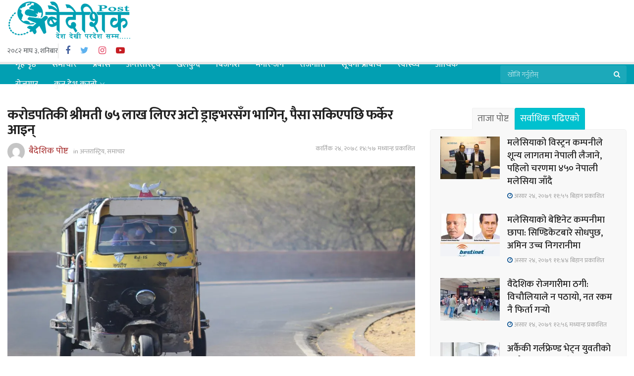

--- FILE ---
content_type: text/html; charset=UTF-8
request_url: https://www.baideshikpost.com/2021/11/10/11086/
body_size: 26449
content:
<!doctype html>
<!--[if lt IE 7]> <html class="no-js lt-ie9 lt-ie8 lt-ie7" lang="en-US" prefix="og: http://ogp.me/ns# fb: http://ogp.me/ns/fb#"> <![endif]-->
<!--[if IE 7]>    <html class="no-js lt-ie9 lt-ie8" lang="en-US" prefix="og: http://ogp.me/ns# fb: http://ogp.me/ns/fb#"> <![endif]-->
<!--[if IE 8]>    <html class="no-js lt-ie9" lang="en-US" prefix="og: http://ogp.me/ns# fb: http://ogp.me/ns/fb#"> <![endif]-->
<!--[if IE 9]>    <html class="no-js lt-ie10" lang="en-US" prefix="og: http://ogp.me/ns# fb: http://ogp.me/ns/fb#"> <![endif]-->
<!--[if gt IE 8]><!--> <html class="no-js" lang="en-US" prefix="og: http://ogp.me/ns# fb: http://ogp.me/ns/fb#"> <!--<![endif]-->
<head>
	
	<meta property="fb:pages" content="2219955878231832" />
	<meta name="google-site-verification" content="ND0ZByyXMR9JN8qiYs-_9eWY7LzQJ55onEOIUceQBzM" />
	<!-- Global site tag (gtag.js) - Google Analytics -->
<script async src="https://www.googletagmanager.com/gtag/js?id=G-N6CE18ETE6"></script>
<script>
  window.dataLayer = window.dataLayer || [];
  function gtag(){dataLayer.push(arguments);}
  gtag('js', new Date());

  gtag('config', 'G-N6CE18ETE6');
</script>

	<meta http-equiv="Content-Type" content="text/html; charset=UTF-8" />
    <meta name='viewport' content='width=device-width, initial-scale=1, user-scalable=yes' />
    <link rel="profile" href="http://gmpg.org/xfn/11" />
    <link rel="pingback" href="https://www.baideshikpost.com/xmlrpc.php" />
    <style>
#wpadminbar #wp-admin-bar-wccp_free_top_button .ab-icon:before {
	content: "\f160";
	color: #02CA02;
	top: 3px;
}
#wpadminbar #wp-admin-bar-wccp_free_top_button .ab-icon {
	transform: rotate(45deg);
}
</style>
<meta name='robots' content='index, follow, max-image-preview:large, max-snippet:-1, max-video-preview:-1' />
<!-- Jetpack Site Verification Tags -->
<meta name="google-site-verification" content="ND0ZByyXMR9JN8qiYs-_9eWY7LzQJ55onEOIUceQBzM" />
			<script type="text/javascript">
              var jnews_ajax_url = '/?ajax-request=jnews'
			</script>
			
	<!-- This site is optimized with the Yoast SEO plugin v26.7 - https://yoast.com/wordpress/plugins/seo/ -->
	<title>करोडपतिकी श्रीमती ७५ लाख लिएर अटो ड्राइभरसँग भागिन्, पैसा सकिएपछि फर्केर आइन् - बैदेशिक पोष्ट</title>
	<link rel="canonical" href="https://www.baideshikpost.com/2021/11/10/11086/" />
	<meta property="og:locale" content="en_US" />
	<meta property="og:type" content="article" />
	<meta property="og:title" content="करोडपतिकी श्रीमती ७५ लाख लिएर अटो ड्राइभरसँग भागिन्, पैसा सकिएपछि फर्केर आइन् - बैदेशिक पोष्ट" />
	<meta property="og:description" content="काठमाडौं। एक जना करोडपतिकी श्रमिती केही दिन पहिले भारी मात्रामा पैसा लिएर भागेकी छिन् । ती महिला साथमा लगेको पैसा सकिएपछि फर्किएर घर आएकी छिन् । फर्किएकी महिलाले पुलिस थाना गएर बयान पनि दर्ता गराएकी छिन् । मध्य प्रदेशको इन्दौरकी ४५ वर्षकी यी महिला केही दिनअघि ४७ लाख भारतीय रुपैयाँ (७५ लाख नेपाली रुपैयाँ) लिएर [&hellip;]" />
	<meta property="og:url" content="https://www.baideshikpost.com/2021/11/10/11086/" />
	<meta property="og:site_name" content="बैदेशिक पोष्ट" />
	<meta property="article:published_time" content="2021-11-10T09:12:53+00:00" />
	<meta property="og:image" content="https://i0.wp.com/www.baideshikpost.com/wp-content/uploads/2021/11/rickshaw-funny-news-india.jpg?fit=2250%2C1200&ssl=1" />
	<meta property="og:image:width" content="2250" />
	<meta property="og:image:height" content="1200" />
	<meta property="og:image:type" content="image/jpeg" />
	<meta name="author" content="बैदेशिक पोष्ट" />
	<meta name="twitter:card" content="summary_large_image" />
	<meta name="twitter:label1" content="Written by" />
	<meta name="twitter:data1" content="बैदेशिक पोष्ट" />
	<script type="application/ld+json" class="yoast-schema-graph">{"@context":"https://schema.org","@graph":[{"@type":"Article","@id":"https://www.baideshikpost.com/2021/11/10/11086/#article","isPartOf":{"@id":"https://www.baideshikpost.com/2021/11/10/11086/"},"author":{"name":"बैदेशिक पोष्ट","@id":"https://www.baideshikpost.com/#/schema/person/3e0bf46f93a2706fc1ece8257d2de56b"},"headline":"करोडपतिकी श्रीमती ७५ लाख लिएर अटो ड्राइभरसँग भागिन्, पैसा सकिएपछि फर्केर आइन्","datePublished":"2021-11-10T09:12:53+00:00","mainEntityOfPage":{"@id":"https://www.baideshikpost.com/2021/11/10/11086/"},"wordCount":0,"commentCount":0,"publisher":{"@id":"https://www.baideshikpost.com/#/schema/person/3e0bf46f93a2706fc1ece8257d2de56b"},"image":{"@id":"https://www.baideshikpost.com/2021/11/10/11086/#primaryimage"},"thumbnailUrl":"https://i0.wp.com/www.baideshikpost.com/wp-content/uploads/2021/11/rickshaw-funny-news-india.jpg?fit=2250%2C1200&ssl=1","keywords":["India"],"articleSection":["अन्तरास्ट्रिय","समाचार"],"inLanguage":"en-US","potentialAction":[{"@type":"CommentAction","name":"Comment","target":["https://www.baideshikpost.com/2021/11/10/11086/#respond"]}]},{"@type":"WebPage","@id":"https://www.baideshikpost.com/2021/11/10/11086/","url":"https://www.baideshikpost.com/2021/11/10/11086/","name":"करोडपतिकी श्रीमती ७५ लाख लिएर अटो ड्राइभरसँग भागिन्, पैसा सकिएपछि फर्केर आइन् - बैदेशिक पोष्ट","isPartOf":{"@id":"https://www.baideshikpost.com/#website"},"primaryImageOfPage":{"@id":"https://www.baideshikpost.com/2021/11/10/11086/#primaryimage"},"image":{"@id":"https://www.baideshikpost.com/2021/11/10/11086/#primaryimage"},"thumbnailUrl":"https://i0.wp.com/www.baideshikpost.com/wp-content/uploads/2021/11/rickshaw-funny-news-india.jpg?fit=2250%2C1200&ssl=1","datePublished":"2021-11-10T09:12:53+00:00","breadcrumb":{"@id":"https://www.baideshikpost.com/2021/11/10/11086/#breadcrumb"},"inLanguage":"en-US","potentialAction":[{"@type":"ReadAction","target":["https://www.baideshikpost.com/2021/11/10/11086/"]}]},{"@type":"ImageObject","inLanguage":"en-US","@id":"https://www.baideshikpost.com/2021/11/10/11086/#primaryimage","url":"https://i0.wp.com/www.baideshikpost.com/wp-content/uploads/2021/11/rickshaw-funny-news-india.jpg?fit=2250%2C1200&ssl=1","contentUrl":"https://i0.wp.com/www.baideshikpost.com/wp-content/uploads/2021/11/rickshaw-funny-news-india.jpg?fit=2250%2C1200&ssl=1","width":2250,"height":1200},{"@type":"BreadcrumbList","@id":"https://www.baideshikpost.com/2021/11/10/11086/#breadcrumb","itemListElement":[{"@type":"ListItem","position":1,"name":"Home","item":"https://www.baideshikpost.com/"},{"@type":"ListItem","position":2,"name":"करोडपतिकी श्रीमती ७५ लाख लिएर अटो ड्राइभरसँग भागिन्, पैसा सकिएपछि फर्केर आइन्"}]},{"@type":"WebSite","@id":"https://www.baideshikpost.com/#website","url":"https://www.baideshikpost.com/","name":"बैदेशिक पोष्ट","description":"देश देखि परदेश सम्म.....","publisher":{"@id":"https://www.baideshikpost.com/#/schema/person/3e0bf46f93a2706fc1ece8257d2de56b"},"potentialAction":[{"@type":"SearchAction","target":{"@type":"EntryPoint","urlTemplate":"https://www.baideshikpost.com/?s={search_term_string}"},"query-input":{"@type":"PropertyValueSpecification","valueRequired":true,"valueName":"search_term_string"}}],"inLanguage":"en-US"},{"@type":["Person","Organization"],"@id":"https://www.baideshikpost.com/#/schema/person/3e0bf46f93a2706fc1ece8257d2de56b","name":"बैदेशिक पोष्ट","image":{"@type":"ImageObject","inLanguage":"en-US","@id":"https://www.baideshikpost.com/#/schema/person/image/","url":"https://i0.wp.com/www.baideshikpost.com/wp-content/uploads/2021/08/baideshik-post-logo-2.png?fit=250%2C80&ssl=1","contentUrl":"https://i0.wp.com/www.baideshikpost.com/wp-content/uploads/2021/08/baideshik-post-logo-2.png?fit=250%2C80&ssl=1","width":250,"height":80,"caption":"बैदेशिक पोष्ट"},"logo":{"@id":"https://www.baideshikpost.com/#/schema/person/image/"},"sameAs":["https://www.baideshikpost.com"],"url":"https://www.baideshikpost.com/author/baideshikpost/"}]}</script>
	<!-- / Yoast SEO plugin. -->


<link rel='dns-prefetch' href='//www.googletagmanager.com' />
<link rel='dns-prefetch' href='//stats.wp.com' />
<link rel='dns-prefetch' href='//fonts.googleapis.com' />
<link rel='dns-prefetch' href='//i0.wp.com' />
<link rel='dns-prefetch' href='//c0.wp.com' />
<link rel="alternate" type="application/rss+xml" title="बैदेशिक पोष्ट &raquo; Feed" href="https://www.baideshikpost.com/feed/" />
<link rel="alternate" type="application/rss+xml" title="बैदेशिक पोष्ट &raquo; Comments Feed" href="https://www.baideshikpost.com/comments/feed/" />
<link rel="alternate" type="application/rss+xml" title="बैदेशिक पोष्ट &raquo; करोडपतिकी श्रीमती ७५ लाख लिएर अटो ड्राइभरसँग भागिन्, पैसा सकिएपछि फर्केर आइन् Comments Feed" href="https://www.baideshikpost.com/2021/11/10/11086/feed/" />
<link rel="alternate" title="oEmbed (JSON)" type="application/json+oembed" href="https://www.baideshikpost.com/wp-json/oembed/1.0/embed?url=https%3A%2F%2Fwww.baideshikpost.com%2F2021%2F11%2F10%2F11086%2F" />
<link rel="alternate" title="oEmbed (XML)" type="text/xml+oembed" href="https://www.baideshikpost.com/wp-json/oembed/1.0/embed?url=https%3A%2F%2Fwww.baideshikpost.com%2F2021%2F11%2F10%2F11086%2F&#038;format=xml" />
<style id='wp-img-auto-sizes-contain-inline-css' type='text/css'>
img:is([sizes=auto i],[sizes^="auto," i]){contain-intrinsic-size:3000px 1500px}
/*# sourceURL=wp-img-auto-sizes-contain-inline-css */
</style>

<style id='wp-emoji-styles-inline-css' type='text/css'>

	img.wp-smiley, img.emoji {
		display: inline !important;
		border: none !important;
		box-shadow: none !important;
		height: 1em !important;
		width: 1em !important;
		margin: 0 0.07em !important;
		vertical-align: -0.1em !important;
		background: none !important;
		padding: 0 !important;
	}
/*# sourceURL=wp-emoji-styles-inline-css */
</style>
<link rel='stylesheet' id='wp-block-library-css' href='https://c0.wp.com/c/6.9/wp-includes/css/dist/block-library/style.min.css' type='text/css' media='all' />
<style id='wp-block-library-inline-css' type='text/css'>
.has-text-align-justify{text-align:justify;}

/*# sourceURL=wp-block-library-inline-css */
</style><style id='global-styles-inline-css' type='text/css'>
:root{--wp--preset--aspect-ratio--square: 1;--wp--preset--aspect-ratio--4-3: 4/3;--wp--preset--aspect-ratio--3-4: 3/4;--wp--preset--aspect-ratio--3-2: 3/2;--wp--preset--aspect-ratio--2-3: 2/3;--wp--preset--aspect-ratio--16-9: 16/9;--wp--preset--aspect-ratio--9-16: 9/16;--wp--preset--color--black: #000000;--wp--preset--color--cyan-bluish-gray: #abb8c3;--wp--preset--color--white: #ffffff;--wp--preset--color--pale-pink: #f78da7;--wp--preset--color--vivid-red: #cf2e2e;--wp--preset--color--luminous-vivid-orange: #ff6900;--wp--preset--color--luminous-vivid-amber: #fcb900;--wp--preset--color--light-green-cyan: #7bdcb5;--wp--preset--color--vivid-green-cyan: #00d084;--wp--preset--color--pale-cyan-blue: #8ed1fc;--wp--preset--color--vivid-cyan-blue: #0693e3;--wp--preset--color--vivid-purple: #9b51e0;--wp--preset--gradient--vivid-cyan-blue-to-vivid-purple: linear-gradient(135deg,rgb(6,147,227) 0%,rgb(155,81,224) 100%);--wp--preset--gradient--light-green-cyan-to-vivid-green-cyan: linear-gradient(135deg,rgb(122,220,180) 0%,rgb(0,208,130) 100%);--wp--preset--gradient--luminous-vivid-amber-to-luminous-vivid-orange: linear-gradient(135deg,rgb(252,185,0) 0%,rgb(255,105,0) 100%);--wp--preset--gradient--luminous-vivid-orange-to-vivid-red: linear-gradient(135deg,rgb(255,105,0) 0%,rgb(207,46,46) 100%);--wp--preset--gradient--very-light-gray-to-cyan-bluish-gray: linear-gradient(135deg,rgb(238,238,238) 0%,rgb(169,184,195) 100%);--wp--preset--gradient--cool-to-warm-spectrum: linear-gradient(135deg,rgb(74,234,220) 0%,rgb(151,120,209) 20%,rgb(207,42,186) 40%,rgb(238,44,130) 60%,rgb(251,105,98) 80%,rgb(254,248,76) 100%);--wp--preset--gradient--blush-light-purple: linear-gradient(135deg,rgb(255,206,236) 0%,rgb(152,150,240) 100%);--wp--preset--gradient--blush-bordeaux: linear-gradient(135deg,rgb(254,205,165) 0%,rgb(254,45,45) 50%,rgb(107,0,62) 100%);--wp--preset--gradient--luminous-dusk: linear-gradient(135deg,rgb(255,203,112) 0%,rgb(199,81,192) 50%,rgb(65,88,208) 100%);--wp--preset--gradient--pale-ocean: linear-gradient(135deg,rgb(255,245,203) 0%,rgb(182,227,212) 50%,rgb(51,167,181) 100%);--wp--preset--gradient--electric-grass: linear-gradient(135deg,rgb(202,248,128) 0%,rgb(113,206,126) 100%);--wp--preset--gradient--midnight: linear-gradient(135deg,rgb(2,3,129) 0%,rgb(40,116,252) 100%);--wp--preset--font-size--small: 13px;--wp--preset--font-size--medium: 20px;--wp--preset--font-size--large: 36px;--wp--preset--font-size--x-large: 42px;--wp--preset--spacing--20: 0.44rem;--wp--preset--spacing--30: 0.67rem;--wp--preset--spacing--40: 1rem;--wp--preset--spacing--50: 1.5rem;--wp--preset--spacing--60: 2.25rem;--wp--preset--spacing--70: 3.38rem;--wp--preset--spacing--80: 5.06rem;--wp--preset--shadow--natural: 6px 6px 9px rgba(0, 0, 0, 0.2);--wp--preset--shadow--deep: 12px 12px 50px rgba(0, 0, 0, 0.4);--wp--preset--shadow--sharp: 6px 6px 0px rgba(0, 0, 0, 0.2);--wp--preset--shadow--outlined: 6px 6px 0px -3px rgb(255, 255, 255), 6px 6px rgb(0, 0, 0);--wp--preset--shadow--crisp: 6px 6px 0px rgb(0, 0, 0);}:where(.is-layout-flex){gap: 0.5em;}:where(.is-layout-grid){gap: 0.5em;}body .is-layout-flex{display: flex;}.is-layout-flex{flex-wrap: wrap;align-items: center;}.is-layout-flex > :is(*, div){margin: 0;}body .is-layout-grid{display: grid;}.is-layout-grid > :is(*, div){margin: 0;}:where(.wp-block-columns.is-layout-flex){gap: 2em;}:where(.wp-block-columns.is-layout-grid){gap: 2em;}:where(.wp-block-post-template.is-layout-flex){gap: 1.25em;}:where(.wp-block-post-template.is-layout-grid){gap: 1.25em;}.has-black-color{color: var(--wp--preset--color--black) !important;}.has-cyan-bluish-gray-color{color: var(--wp--preset--color--cyan-bluish-gray) !important;}.has-white-color{color: var(--wp--preset--color--white) !important;}.has-pale-pink-color{color: var(--wp--preset--color--pale-pink) !important;}.has-vivid-red-color{color: var(--wp--preset--color--vivid-red) !important;}.has-luminous-vivid-orange-color{color: var(--wp--preset--color--luminous-vivid-orange) !important;}.has-luminous-vivid-amber-color{color: var(--wp--preset--color--luminous-vivid-amber) !important;}.has-light-green-cyan-color{color: var(--wp--preset--color--light-green-cyan) !important;}.has-vivid-green-cyan-color{color: var(--wp--preset--color--vivid-green-cyan) !important;}.has-pale-cyan-blue-color{color: var(--wp--preset--color--pale-cyan-blue) !important;}.has-vivid-cyan-blue-color{color: var(--wp--preset--color--vivid-cyan-blue) !important;}.has-vivid-purple-color{color: var(--wp--preset--color--vivid-purple) !important;}.has-black-background-color{background-color: var(--wp--preset--color--black) !important;}.has-cyan-bluish-gray-background-color{background-color: var(--wp--preset--color--cyan-bluish-gray) !important;}.has-white-background-color{background-color: var(--wp--preset--color--white) !important;}.has-pale-pink-background-color{background-color: var(--wp--preset--color--pale-pink) !important;}.has-vivid-red-background-color{background-color: var(--wp--preset--color--vivid-red) !important;}.has-luminous-vivid-orange-background-color{background-color: var(--wp--preset--color--luminous-vivid-orange) !important;}.has-luminous-vivid-amber-background-color{background-color: var(--wp--preset--color--luminous-vivid-amber) !important;}.has-light-green-cyan-background-color{background-color: var(--wp--preset--color--light-green-cyan) !important;}.has-vivid-green-cyan-background-color{background-color: var(--wp--preset--color--vivid-green-cyan) !important;}.has-pale-cyan-blue-background-color{background-color: var(--wp--preset--color--pale-cyan-blue) !important;}.has-vivid-cyan-blue-background-color{background-color: var(--wp--preset--color--vivid-cyan-blue) !important;}.has-vivid-purple-background-color{background-color: var(--wp--preset--color--vivid-purple) !important;}.has-black-border-color{border-color: var(--wp--preset--color--black) !important;}.has-cyan-bluish-gray-border-color{border-color: var(--wp--preset--color--cyan-bluish-gray) !important;}.has-white-border-color{border-color: var(--wp--preset--color--white) !important;}.has-pale-pink-border-color{border-color: var(--wp--preset--color--pale-pink) !important;}.has-vivid-red-border-color{border-color: var(--wp--preset--color--vivid-red) !important;}.has-luminous-vivid-orange-border-color{border-color: var(--wp--preset--color--luminous-vivid-orange) !important;}.has-luminous-vivid-amber-border-color{border-color: var(--wp--preset--color--luminous-vivid-amber) !important;}.has-light-green-cyan-border-color{border-color: var(--wp--preset--color--light-green-cyan) !important;}.has-vivid-green-cyan-border-color{border-color: var(--wp--preset--color--vivid-green-cyan) !important;}.has-pale-cyan-blue-border-color{border-color: var(--wp--preset--color--pale-cyan-blue) !important;}.has-vivid-cyan-blue-border-color{border-color: var(--wp--preset--color--vivid-cyan-blue) !important;}.has-vivid-purple-border-color{border-color: var(--wp--preset--color--vivid-purple) !important;}.has-vivid-cyan-blue-to-vivid-purple-gradient-background{background: var(--wp--preset--gradient--vivid-cyan-blue-to-vivid-purple) !important;}.has-light-green-cyan-to-vivid-green-cyan-gradient-background{background: var(--wp--preset--gradient--light-green-cyan-to-vivid-green-cyan) !important;}.has-luminous-vivid-amber-to-luminous-vivid-orange-gradient-background{background: var(--wp--preset--gradient--luminous-vivid-amber-to-luminous-vivid-orange) !important;}.has-luminous-vivid-orange-to-vivid-red-gradient-background{background: var(--wp--preset--gradient--luminous-vivid-orange-to-vivid-red) !important;}.has-very-light-gray-to-cyan-bluish-gray-gradient-background{background: var(--wp--preset--gradient--very-light-gray-to-cyan-bluish-gray) !important;}.has-cool-to-warm-spectrum-gradient-background{background: var(--wp--preset--gradient--cool-to-warm-spectrum) !important;}.has-blush-light-purple-gradient-background{background: var(--wp--preset--gradient--blush-light-purple) !important;}.has-blush-bordeaux-gradient-background{background: var(--wp--preset--gradient--blush-bordeaux) !important;}.has-luminous-dusk-gradient-background{background: var(--wp--preset--gradient--luminous-dusk) !important;}.has-pale-ocean-gradient-background{background: var(--wp--preset--gradient--pale-ocean) !important;}.has-electric-grass-gradient-background{background: var(--wp--preset--gradient--electric-grass) !important;}.has-midnight-gradient-background{background: var(--wp--preset--gradient--midnight) !important;}.has-small-font-size{font-size: var(--wp--preset--font-size--small) !important;}.has-medium-font-size{font-size: var(--wp--preset--font-size--medium) !important;}.has-large-font-size{font-size: var(--wp--preset--font-size--large) !important;}.has-x-large-font-size{font-size: var(--wp--preset--font-size--x-large) !important;}
/*# sourceURL=global-styles-inline-css */
</style>

<style id='classic-theme-styles-inline-css' type='text/css'>
/*! This file is auto-generated */
.wp-block-button__link{color:#fff;background-color:#32373c;border-radius:9999px;box-shadow:none;text-decoration:none;padding:calc(.667em + 2px) calc(1.333em + 2px);font-size:1.125em}.wp-block-file__button{background:#32373c;color:#fff;text-decoration:none}
/*# sourceURL=/wp-includes/css/classic-themes.min.css */
</style>
<link rel='stylesheet' id='js_composer_front-css' href='https://www.baideshikpost.com/wp-content/plugins/js_composer/assets/css/js_composer.min.css?ver=6.5.0' type='text/css' media='all' />
<link rel='stylesheet' id='jeg_customizer_font-css' href='//fonts.googleapis.com/css?family=Mukta%3A200%2C300%2Cregular%2C500%2C600%2C700%2C800%2C500%2C600%2C500%2Cregular%2C500&#038;subset=devanagari%2Clatin-ext&#038;display=swap&#038;ver=1.2.5' type='text/css' media='all' />
<link rel='stylesheet' id='mediaelement-css' href='https://c0.wp.com/c/6.9/wp-includes/js/mediaelement/mediaelementplayer-legacy.min.css' type='text/css' media='all' />
<link rel='stylesheet' id='wp-mediaelement-css' href='https://c0.wp.com/c/6.9/wp-includes/js/mediaelement/wp-mediaelement.min.css' type='text/css' media='all' />
<link rel='stylesheet' id='jnews-frontend-css' href='https://www.baideshikpost.com/wp-content/themes/bPost/assets/dist/frontend.min.css?ver=1.01.0' type='text/css' media='all' />
<link rel='stylesheet' id='jnews-style-css' href='https://www.baideshikpost.com/wp-content/themes/bPost/style.css?ver=1.01.0' type='text/css' media='all' />
<link rel='stylesheet' id='jnews-darkmode-css' href='https://www.baideshikpost.com/wp-content/themes/bPost/assets/css/darkmode.css?ver=1.01.0' type='text/css' media='all' />
<link rel='stylesheet' id='jetpack_css-css' href='https://c0.wp.com/p/jetpack/12.3.1/css/jetpack.css' type='text/css' media='all' />
<link rel='stylesheet' id='jnews-select-share-css' href='https://www.baideshikpost.com/wp-content/plugins/jnews-social-share/assets/css/plugin.css' type='text/css' media='all' />
<script type="text/javascript" src="https://c0.wp.com/c/6.9/wp-includes/js/jquery/jquery.min.js" id="jquery-core-js"></script>
<script type="text/javascript" src="https://c0.wp.com/c/6.9/wp-includes/js/jquery/jquery-migrate.min.js" id="jquery-migrate-js"></script>

<!-- Google tag (gtag.js) snippet added by Site Kit -->
<!-- Google Analytics snippet added by Site Kit -->
<script type="text/javascript" src="https://www.googletagmanager.com/gtag/js?id=G-LQPS27N5TK" id="google_gtagjs-js" async></script>
<script type="text/javascript" id="google_gtagjs-js-after">
/* <![CDATA[ */
window.dataLayer = window.dataLayer || [];function gtag(){dataLayer.push(arguments);}
gtag("set","linker",{"domains":["www.baideshikpost.com"]});
gtag("js", new Date());
gtag("set", "developer_id.dZTNiMT", true);
gtag("config", "G-LQPS27N5TK");
//# sourceURL=google_gtagjs-js-after
/* ]]> */
</script>
<link rel="https://api.w.org/" href="https://www.baideshikpost.com/wp-json/" /><link rel="alternate" title="JSON" type="application/json" href="https://www.baideshikpost.com/wp-json/wp/v2/posts/11086" /><link rel="EditURI" type="application/rsd+xml" title="RSD" href="https://www.baideshikpost.com/xmlrpc.php?rsd" />
<meta name="generator" content="WordPress 6.9" />
<link rel='shortlink' href='https://www.baideshikpost.com/?p=11086' />
<meta name="generator" content="Site Kit by Google 1.170.0" /><script id="wpcp_disable_selection" type="text/javascript">
var image_save_msg='You are not allowed to save images!';
	var no_menu_msg='Context Menu disabled!';
	var smessage = "Content is protected !!";

function disableEnterKey(e)
{
	var elemtype = e.target.tagName;
	
	elemtype = elemtype.toUpperCase();
	
	if (elemtype == "TEXT" || elemtype == "TEXTAREA" || elemtype == "INPUT" || elemtype == "PASSWORD" || elemtype == "SELECT" || elemtype == "OPTION" || elemtype == "EMBED")
	{
		elemtype = 'TEXT';
	}
	
	if (e.ctrlKey){
     var key;
     if(window.event)
          key = window.event.keyCode;     //IE
     else
          key = e.which;     //firefox (97)
    //if (key != 17) alert(key);
     if (elemtype!= 'TEXT' && (key == 97 || key == 65 || key == 67 || key == 99 || key == 88 || key == 120 || key == 26 || key == 85  || key == 86 || key == 83 || key == 43 || key == 73))
     {
		if(wccp_free_iscontenteditable(e)) return true;
		show_wpcp_message('You are not allowed to copy content or view source');
		return false;
     }else
     	return true;
     }
}


/*For contenteditable tags*/
function wccp_free_iscontenteditable(e)
{
	var e = e || window.event; // also there is no e.target property in IE. instead IE uses window.event.srcElement
  	
	var target = e.target || e.srcElement;

	var elemtype = e.target.nodeName;
	
	elemtype = elemtype.toUpperCase();
	
	var iscontenteditable = "false";
		
	if(typeof target.getAttribute!="undefined" ) iscontenteditable = target.getAttribute("contenteditable"); // Return true or false as string
	
	var iscontenteditable2 = false;
	
	if(typeof target.isContentEditable!="undefined" ) iscontenteditable2 = target.isContentEditable; // Return true or false as boolean

	if(target.parentElement.isContentEditable) iscontenteditable2 = true;
	
	if (iscontenteditable == "true" || iscontenteditable2 == true)
	{
		if(typeof target.style!="undefined" ) target.style.cursor = "text";
		
		return true;
	}
}

////////////////////////////////////
function disable_copy(e)
{	
	var e = e || window.event; // also there is no e.target property in IE. instead IE uses window.event.srcElement
	
	var elemtype = e.target.tagName;
	
	elemtype = elemtype.toUpperCase();
	
	if (elemtype == "TEXT" || elemtype == "TEXTAREA" || elemtype == "INPUT" || elemtype == "PASSWORD" || elemtype == "SELECT" || elemtype == "OPTION" || elemtype == "EMBED")
	{
		elemtype = 'TEXT';
	}
	
	if(wccp_free_iscontenteditable(e)) return true;
	
	var isSafari = /Safari/.test(navigator.userAgent) && /Apple Computer/.test(navigator.vendor);
	
	var checker_IMG = '';
	if (elemtype == "IMG" && checker_IMG == 'checked' && e.detail >= 2) {show_wpcp_message(alertMsg_IMG);return false;}
	if (elemtype != "TEXT")
	{
		if (smessage !== "" && e.detail == 2)
			show_wpcp_message(smessage);
		
		if (isSafari)
			return true;
		else
			return false;
	}	
}

//////////////////////////////////////////
function disable_copy_ie()
{
	var e = e || window.event;
	var elemtype = window.event.srcElement.nodeName;
	elemtype = elemtype.toUpperCase();
	if(wccp_free_iscontenteditable(e)) return true;
	if (elemtype == "IMG") {show_wpcp_message(alertMsg_IMG);return false;}
	if (elemtype != "TEXT" && elemtype != "TEXTAREA" && elemtype != "INPUT" && elemtype != "PASSWORD" && elemtype != "SELECT" && elemtype != "OPTION" && elemtype != "EMBED")
	{
		return false;
	}
}	
function reEnable()
{
	return true;
}
document.onkeydown = disableEnterKey;
document.onselectstart = disable_copy_ie;
if(navigator.userAgent.indexOf('MSIE')==-1)
{
	document.onmousedown = disable_copy;
	document.onclick = reEnable;
}
function disableSelection(target)
{
    //For IE This code will work
    if (typeof target.onselectstart!="undefined")
    target.onselectstart = disable_copy_ie;
    
    //For Firefox This code will work
    else if (typeof target.style.MozUserSelect!="undefined")
    {target.style.MozUserSelect="none";}
    
    //All other  (ie: Opera) This code will work
    else
    target.onmousedown=function(){return false}
    target.style.cursor = "default";
}
//Calling the JS function directly just after body load
window.onload = function(){disableSelection(document.body);};

//////////////////special for safari Start////////////////
var onlongtouch;
var timer;
var touchduration = 1000; //length of time we want the user to touch before we do something

var elemtype = "";
function touchstart(e) {
	var e = e || window.event;
  // also there is no e.target property in IE.
  // instead IE uses window.event.srcElement
  	var target = e.target || e.srcElement;
	
	elemtype = window.event.srcElement.nodeName;
	
	elemtype = elemtype.toUpperCase();
	
	if(!wccp_pro_is_passive()) e.preventDefault();
	if (!timer) {
		timer = setTimeout(onlongtouch, touchduration);
	}
}

function touchend() {
    //stops short touches from firing the event
    if (timer) {
        clearTimeout(timer);
        timer = null;
    }
	onlongtouch();
}

onlongtouch = function(e) { //this will clear the current selection if anything selected
	
	if (elemtype != "TEXT" && elemtype != "TEXTAREA" && elemtype != "INPUT" && elemtype != "PASSWORD" && elemtype != "SELECT" && elemtype != "EMBED" && elemtype != "OPTION")	
	{
		if (window.getSelection) {
			if (window.getSelection().empty) {  // Chrome
			window.getSelection().empty();
			} else if (window.getSelection().removeAllRanges) {  // Firefox
			window.getSelection().removeAllRanges();
			}
		} else if (document.selection) {  // IE?
			document.selection.empty();
		}
		return false;
	}
};

document.addEventListener("DOMContentLoaded", function(event) { 
    window.addEventListener("touchstart", touchstart, false);
    window.addEventListener("touchend", touchend, false);
});

function wccp_pro_is_passive() {

  var cold = false,
  hike = function() {};

  try {
	  const object1 = {};
  var aid = Object.defineProperty(object1, 'passive', {
  get() {cold = true}
  });
  window.addEventListener('test', hike, aid);
  window.removeEventListener('test', hike, aid);
  } catch (e) {}

  return cold;
}
/*special for safari End*/
</script>
<script id="wpcp_disable_Right_Click" type="text/javascript">
document.ondragstart = function() { return false;}
	function nocontext(e) {
	   return false;
	}
	document.oncontextmenu = nocontext;
</script>
<style>
.unselectable
{
-moz-user-select:none;
-webkit-user-select:none;
cursor: default;
}
html
{
-webkit-touch-callout: none;
-webkit-user-select: none;
-khtml-user-select: none;
-moz-user-select: none;
-ms-user-select: none;
user-select: none;
-webkit-tap-highlight-color: rgba(0,0,0,0);
}
</style>
<script id="wpcp_css_disable_selection" type="text/javascript">
var e = document.getElementsByTagName('body')[0];
if(e)
{
	e.setAttribute('unselectable',"on");
}
</script>
<meta property="fb:pages" content="2219955878231832" />
<meta property="ia:markup_url" content="https://www.baideshikpost.com/2021/11/10/11086/?wpna_ia_markup=true">
	<style>img#wpstats{display:none}</style>
		
<!-- Google AdSense meta tags added by Site Kit -->
<meta name="google-adsense-platform-account" content="ca-host-pub-2644536267352236">
<meta name="google-adsense-platform-domain" content="sitekit.withgoogle.com">
<!-- End Google AdSense meta tags added by Site Kit -->
<meta name="generator" content="Powered by WPBakery Page Builder - drag and drop page builder for WordPress."/>
<style id="jeg_dynamic_css" type="text/css" data-type="jeg_custom-css">.jeg_container, .jeg_content, .jeg_boxed .jeg_main .jeg_container, .jeg_autoload_separator { background-color : #ffffff; } body { --j-body-color : #53585c; --j-accent-color : #A52A2A; --j-alt-color : #004b8d; --j-heading-color : #212121; } body,.newsfeed_carousel.owl-carousel .owl-nav div,.jeg_filter_button,.owl-carousel .owl-nav div,.jeg_readmore,.jeg_hero_style_7 .jeg_post_meta a,.widget_calendar thead th,.widget_calendar tfoot a,.jeg_socialcounter a,.entry-header .jeg_meta_like a,.entry-header .jeg_meta_comment a,.entry-content tbody tr:hover,.entry-content th,.jeg_splitpost_nav li:hover a,#breadcrumbs a,.jeg_author_socials a:hover,.jeg_footer_content a,.jeg_footer_bottom a,.jeg_cartcontent,.woocommerce .woocommerce-breadcrumb a { color : #53585c; } a,.jeg_menu_style_5 > li > a:hover,.jeg_menu_style_5 > li.sfHover > a,.jeg_menu_style_5 > li.current-menu-item > a,.jeg_menu_style_5 > li.current-menu-ancestor > a,.jeg_navbar .jeg_menu:not(.jeg_main_menu) > li > a:hover,.jeg_midbar .jeg_menu:not(.jeg_main_menu) > li > a:hover,.jeg_side_tabs li.active,.jeg_block_heading_5 strong,.jeg_block_heading_6 strong,.jeg_block_heading_7 strong,.jeg_block_heading_8 strong,.jeg_subcat_list li a:hover,.jeg_subcat_list li button:hover,.jeg_pl_lg_7 .jeg_thumb .jeg_post_category a,.jeg_pl_xs_2:before,.jeg_pl_xs_4 .jeg_postblock_content:before,.jeg_postblock .jeg_post_title a:hover,.jeg_hero_style_6 .jeg_post_title a:hover,.jeg_sidefeed .jeg_pl_xs_3 .jeg_post_title a:hover,.widget_jnews_popular .jeg_post_title a:hover,.jeg_meta_author a,.widget_archive li a:hover,.widget_pages li a:hover,.widget_meta li a:hover,.widget_recent_entries li a:hover,.widget_rss li a:hover,.widget_rss cite,.widget_categories li a:hover,.widget_categories li.current-cat > a,#breadcrumbs a:hover,.jeg_share_count .counts,.commentlist .bypostauthor > .comment-body > .comment-author > .fn,span.required,.jeg_review_title,.bestprice .price,.authorlink a:hover,.jeg_vertical_playlist .jeg_video_playlist_play_icon,.jeg_vertical_playlist .jeg_video_playlist_item.active .jeg_video_playlist_thumbnail:before,.jeg_horizontal_playlist .jeg_video_playlist_play,.woocommerce li.product .pricegroup .button,.widget_display_forums li a:hover,.widget_display_topics li:before,.widget_display_replies li:before,.widget_display_views li:before,.bbp-breadcrumb a:hover,.jeg_mobile_menu li.sfHover > a,.jeg_mobile_menu li a:hover,.split-template-6 .pagenum, .jeg_mobile_menu_style_5 > li > a:hover, .jeg_mobile_menu_style_5 > li.sfHover > a, .jeg_mobile_menu_style_5 > li.current-menu-item > a, .jeg_mobile_menu_style_5 > li.current-menu-ancestor > a { color : #A52A2A; } .jeg_menu_style_1 > li > a:before,.jeg_menu_style_2 > li > a:before,.jeg_menu_style_3 > li > a:before,.jeg_side_toggle,.jeg_slide_caption .jeg_post_category a,.jeg_slider_type_1 .owl-nav .owl-next,.jeg_block_heading_1 .jeg_block_title span,.jeg_block_heading_2 .jeg_block_title span,.jeg_block_heading_3,.jeg_block_heading_4 .jeg_block_title span,.jeg_block_heading_6:after,.jeg_pl_lg_box .jeg_post_category a,.jeg_pl_md_box .jeg_post_category a,.jeg_readmore:hover,.jeg_thumb .jeg_post_category a,.jeg_block_loadmore a:hover, .jeg_postblock.alt .jeg_block_loadmore a:hover,.jeg_block_loadmore a.active,.jeg_postblock_carousel_2 .jeg_post_category a,.jeg_heroblock .jeg_post_category a,.jeg_pagenav_1 .page_number.active,.jeg_pagenav_1 .page_number.active:hover,input[type="submit"],.btn,.button,.widget_tag_cloud a:hover,.popularpost_item:hover .jeg_post_title a:before,.jeg_splitpost_4 .page_nav,.jeg_splitpost_5 .page_nav,.jeg_post_via a:hover,.jeg_post_source a:hover,.jeg_post_tags a:hover,.comment-reply-title small a:before,.comment-reply-title small a:after,.jeg_storelist .productlink,.authorlink li.active a:before,.jeg_footer.dark .socials_widget:not(.nobg) a:hover .fa,.jeg_breakingnews_title,.jeg_overlay_slider_bottom.owl-carousel .owl-nav div,.jeg_overlay_slider_bottom.owl-carousel .owl-nav div:hover,.jeg_vertical_playlist .jeg_video_playlist_current,.woocommerce span.onsale,.woocommerce #respond input#submit:hover,.woocommerce a.button:hover,.woocommerce button.button:hover,.woocommerce input.button:hover,.woocommerce #respond input#submit.alt,.woocommerce a.button.alt,.woocommerce button.button.alt,.woocommerce input.button.alt,.jeg_popup_post .caption,.jeg_footer.dark input[type="submit"],.jeg_footer.dark .btn,.jeg_footer.dark .button,.footer_widget.widget_tag_cloud a:hover, .jeg_inner_content .content-inner .jeg_post_category a:hover, #buddypress .standard-form button, #buddypress a.button, #buddypress input[type="submit"], #buddypress input[type="button"], #buddypress input[type="reset"], #buddypress ul.button-nav li a, #buddypress .generic-button a, #buddypress .generic-button button, #buddypress .comment-reply-link, #buddypress a.bp-title-button, #buddypress.buddypress-wrap .members-list li .user-update .activity-read-more a, div#buddypress .standard-form button:hover,div#buddypress a.button:hover,div#buddypress input[type="submit"]:hover,div#buddypress input[type="button"]:hover,div#buddypress input[type="reset"]:hover,div#buddypress ul.button-nav li a:hover,div#buddypress .generic-button a:hover,div#buddypress .generic-button button:hover,div#buddypress .comment-reply-link:hover,div#buddypress a.bp-title-button:hover,div#buddypress.buddypress-wrap .members-list li .user-update .activity-read-more a:hover, #buddypress #item-nav .item-list-tabs ul li a:before, .jeg_inner_content .jeg_meta_container .follow-wrapper a { background-color : #A52A2A; } .jeg_block_heading_7 .jeg_block_title span, .jeg_readmore:hover, .jeg_block_loadmore a:hover, .jeg_block_loadmore a.active, .jeg_pagenav_1 .page_number.active, .jeg_pagenav_1 .page_number.active:hover, .jeg_pagenav_3 .page_number:hover, .jeg_prevnext_post a:hover h3, .jeg_overlay_slider .jeg_post_category, .jeg_sidefeed .jeg_post.active, .jeg_vertical_playlist.jeg_vertical_playlist .jeg_video_playlist_item.active .jeg_video_playlist_thumbnail img, .jeg_horizontal_playlist .jeg_video_playlist_item.active { border-color : #A52A2A; } .jeg_tabpost_nav li.active, .woocommerce div.product .woocommerce-tabs ul.tabs li.active, .jeg_mobile_menu_style_1 > li.current-menu-item a, .jeg_mobile_menu_style_1 > li.current-menu-ancestor a, .jeg_mobile_menu_style_2 > li.current-menu-item::after, .jeg_mobile_menu_style_2 > li.current-menu-ancestor::after, .jeg_mobile_menu_style_3 > li.current-menu-item::before, .jeg_mobile_menu_style_3 > li.current-menu-ancestor::before { border-bottom-color : #A52A2A; } .jeg_post_meta .fa, .entry-header .jeg_post_meta .fa, .jeg_review_stars, .jeg_price_review_list { color : #004b8d; } .jeg_share_button.share-float.share-monocrhome a { background-color : #004b8d; } h1,h2,h3,h4,h5,h6,.jeg_post_title a,.entry-header .jeg_post_title,.jeg_hero_style_7 .jeg_post_title a,.jeg_block_title,.jeg_splitpost_bar .current_title,.jeg_video_playlist_title,.gallery-caption,.jeg_push_notification_button>a.button { color : #212121; } .split-template-9 .pagenum, .split-template-10 .pagenum, .split-template-11 .pagenum, .split-template-12 .pagenum, .split-template-13 .pagenum, .split-template-15 .pagenum, .split-template-18 .pagenum, .split-template-20 .pagenum, .split-template-19 .current_title span, .split-template-20 .current_title span { background-color : #212121; } .jeg_topbar .jeg_nav_row, .jeg_topbar .jeg_search_no_expand .jeg_search_input { line-height : 79px; } .jeg_topbar .jeg_nav_row, .jeg_topbar .jeg_nav_icon { height : 79px; } .jeg_topbar, .jeg_topbar.dark { border-color : #ffffff; border-top-width : 0px; } .jeg_midbar { height : 50px; } .jeg_midbar, .jeg_midbar.dark { border-bottom-width : 5px; } .jeg_header .jeg_bottombar.jeg_navbar,.jeg_bottombar .jeg_nav_icon { height : 40px; } .jeg_header .jeg_bottombar.jeg_navbar, .jeg_header .jeg_bottombar .jeg_main_menu:not(.jeg_menu_style_1) > li > a, .jeg_header .jeg_bottombar .jeg_menu_style_1 > li, .jeg_header .jeg_bottombar .jeg_menu:not(.jeg_main_menu) > li > a { line-height : 40px; } .jeg_header .jeg_bottombar.jeg_navbar_wrapper:not(.jeg_navbar_boxed), .jeg_header .jeg_bottombar.jeg_navbar_boxed .jeg_nav_row { background : #029fb2; } .jeg_header .jeg_navbar_menuborder .jeg_main_menu > li:not(:last-child), .jeg_header .jeg_navbar_menuborder .jeg_nav_item, .jeg_navbar_boxed .jeg_nav_row, .jeg_header .jeg_navbar_menuborder:not(.jeg_navbar_boxed) .jeg_nav_left .jeg_nav_item:first-child { border-color : #ffffff; } .jeg_header .jeg_bottombar a:hover, .jeg_header .jeg_bottombar.jeg_navbar_dark a:hover, .jeg_header .jeg_bottombar .jeg_menu:not(.jeg_main_menu) > li > a:hover { color : #a52a2a; } .jeg_header .jeg_bottombar, .jeg_header .jeg_bottombar.jeg_navbar_dark, .jeg_bottombar.jeg_navbar_boxed .jeg_nav_row, .jeg_bottombar.jeg_navbar_dark.jeg_navbar_boxed .jeg_nav_row { border-top-width : 0px; border-bottom-width : 0px; } .jeg_header_wrapper .jeg_bottombar, .jeg_header_wrapper .jeg_bottombar.jeg_navbar_dark, .jeg_bottombar.jeg_navbar_boxed .jeg_nav_row, .jeg_bottombar.jeg_navbar_dark.jeg_navbar_boxed .jeg_nav_row { border-top-color : #a52a2a; border-bottom-color : #a52a2a; } .jeg_stickybar.jeg_navbar,.jeg_navbar .jeg_nav_icon { height : 40px; } .jeg_stickybar.jeg_navbar, .jeg_stickybar .jeg_main_menu:not(.jeg_menu_style_1) > li > a, .jeg_stickybar .jeg_menu_style_1 > li, .jeg_stickybar .jeg_menu:not(.jeg_main_menu) > li > a { line-height : 40px; } .jeg_header_sticky .jeg_navbar_wrapper:not(.jeg_navbar_boxed), .jeg_header_sticky .jeg_navbar_boxed .jeg_nav_row { background : #029fb2; } .jeg_stickybar, .jeg_stickybar.dark { border-bottom-width : 1px; } .jeg_stickybar, .jeg_stickybar.dark, .jeg_stickybar.jeg_navbar_boxed .jeg_nav_row { border-bottom-color : #a52a2a; } .jeg_mobile_midbar, .jeg_mobile_midbar.dark { border-top-width : 1px; } .jeg_header .jeg_button_1 .btn { color : #ffffff; } .jeg_header .jeg_vertical_menu.jeg_vertical_menu_1 { border-top-width : 9px; border-top-color : #c1c1c1; } .jeg_header .jeg_vertical_menu.jeg_vertical_menu_1 a { border-top-color : #b5b5b5; } .jeg_nav_search { width : 100%; } .jeg_header .jeg_menu_style_4 > li > a:hover, .jeg_header .jeg_menu_style_4 > li.sfHover > a, .jeg_header .jeg_menu_style_4 > li.current-menu-item > a, .jeg_header .jeg_menu_style_4 > li.current-menu-ancestor > a, .jeg_navbar_dark .jeg_menu_style_4 > li > a:hover, .jeg_navbar_dark .jeg_menu_style_4 > li.sfHover > a, .jeg_navbar_dark .jeg_menu_style_4 > li.current-menu-item > a, .jeg_navbar_dark .jeg_menu_style_4 > li.current-menu-ancestor > a { background : #006d80; } .jeg_header .jeg_menu.jeg_main_menu > li > a:hover, .jeg_header .jeg_menu.jeg_main_menu > li.sfHover > a, .jeg_header .jeg_menu.jeg_main_menu > li > .sf-with-ul:hover:after, .jeg_header .jeg_menu.jeg_main_menu > li.sfHover > .sf-with-ul:after, .jeg_header .jeg_menu_style_4 > li.current-menu-item > a, .jeg_header .jeg_menu_style_4 > li.current-menu-ancestor > a, .jeg_header .jeg_menu_style_5 > li.current-menu-item > a, .jeg_header .jeg_menu_style_5 > li.current-menu-ancestor > a { color : #ffffff; } .jeg_navbar_wrapper .jeg_menu li > ul li > a { color : #ffffff; } .jeg_navbar_wrapper .jeg_menu li > ul li:hover > a, .jeg_navbar_wrapper .jeg_menu li > ul li.sfHover > a, .jeg_navbar_wrapper .jeg_menu li > ul li.current-menu-item > a, .jeg_navbar_wrapper .jeg_menu li > ul li.current-menu-ancestor > a { background : #174c9b; } .jeg_header .jeg_navbar_wrapper .jeg_menu li > ul li:hover > a, .jeg_header .jeg_navbar_wrapper .jeg_menu li > ul li.sfHover > a, .jeg_header .jeg_navbar_wrapper .jeg_menu li > ul li.current-menu-item > a, .jeg_header .jeg_navbar_wrapper .jeg_menu li > ul li.current-menu-ancestor > a, .jeg_header .jeg_navbar_wrapper .jeg_menu li > ul li:hover > .sf-with-ul:after, .jeg_header .jeg_navbar_wrapper .jeg_menu li > ul li.sfHover > .sf-with-ul:after, .jeg_header .jeg_navbar_wrapper .jeg_menu li > ul li.current-menu-item > .sf-with-ul:after, .jeg_header .jeg_navbar_wrapper .jeg_menu li > ul li.current-menu-ancestor > .sf-with-ul:after { color : #ffffff; } .jnews .jeg_header .jeg_menu.jeg_top_menu > li > a { color : #ffffff; } .jnews .jeg_header .jeg_menu.jeg_top_menu > li a:hover { color : #eeee22; } .jnews .jeg_top_menu.sf-arrows .sf-with-ul:after { color : #8e8e8e; } .jeg_footer_content,.jeg_footer.dark .jeg_footer_content { background-color : #1e0021; } body,input,textarea,select,.chosen-container-single .chosen-single,.btn,.button { font-family: Mukta,Helvetica,Arial,sans-serif; } .jeg_header, .jeg_mobile_wrapper { font-family: Mukta,Helvetica,Arial,sans-serif; } .jeg_main_menu > li > a { font-family: Mukta,Helvetica,Arial,sans-serif;font-weight : 500; font-style : normal; font-size: 17px;  } .jeg_post_title, .entry-header .jeg_post_title, .jeg_single_tpl_2 .entry-header .jeg_post_title, .jeg_single_tpl_3 .entry-header .jeg_post_title, .jeg_single_tpl_6 .entry-header .jeg_post_title, .jeg_content .jeg_custom_title_wrapper .jeg_post_title { font-family: Mukta,Helvetica,Arial,sans-serif; } h3.jeg_block_title, .jeg_footer .jeg_footer_heading h3, .jeg_footer .widget h2, .jeg_tabpost_nav li { font-family: Mukta,Helvetica,Arial,sans-serif; } .jeg_post_excerpt p, .content-inner p { font-family: Mukta,Helvetica,Arial,sans-serif; } @media only screen and (min-width : 1200px) { .container, .jeg_vc_content > .vc_row, .jeg_vc_content > .vc_element > .vc_row, .jeg_vc_content > .vc_row[data-vc-full-width="true"]:not([data-vc-stretch-content="true"]) > .jeg-vc-wrapper, .jeg_vc_content > .vc_element > .vc_row[data-vc-full-width="true"]:not([data-vc-stretch-content="true"]) > .jeg-vc-wrapper { max-width : 1370px; } .elementor-section.elementor-section-boxed > .elementor-container { max-width : 1370px; }  } @media only screen and (min-width : 1441px) { .container, .jeg_vc_content > .vc_row, .jeg_vc_content > .vc_element > .vc_row, .jeg_vc_content > .vc_row[data-vc-full-width="true"]:not([data-vc-stretch-content="true"]) > .jeg-vc-wrapper, .jeg_vc_content > .vc_element > .vc_row[data-vc-full-width="true"]:not([data-vc-stretch-content="true"]) > .jeg-vc-wrapper { max-width : 1400px; } .elementor-section.elementor-section-boxed > .elementor-container { max-width : 1400px; }  } </style><style type="text/css">
					.no_thumbnail .jeg_thumb,
					.thumbnail-container.no_thumbnail {
					    display: none !important;
					}
					.jeg_search_result .jeg_pl_xs_3.no_thumbnail .jeg_postblock_content,
					.jeg_sidefeed .jeg_pl_xs_3.no_thumbnail .jeg_postblock_content,
					.jeg_pl_sm.no_thumbnail .jeg_postblock_content {
					    margin-left: 0;
					}
					.jeg_postblock_11 .no_thumbnail .jeg_postblock_content,
					.jeg_postblock_12 .no_thumbnail .jeg_postblock_content,
					.jeg_postblock_12.jeg_col_3o3 .no_thumbnail .jeg_postblock_content  {
					    margin-top: 0;
					}
					.jeg_postblock_15 .jeg_pl_md_box.no_thumbnail .jeg_postblock_content,
					.jeg_postblock_19 .jeg_pl_md_box.no_thumbnail .jeg_postblock_content,
					.jeg_postblock_24 .jeg_pl_md_box.no_thumbnail .jeg_postblock_content,
					.jeg_sidefeed .jeg_pl_md_box .jeg_postblock_content {
					    position: relative;
					}
					.jeg_postblock_carousel_2 .no_thumbnail .jeg_post_title a,
					.jeg_postblock_carousel_2 .no_thumbnail .jeg_post_title a:hover,
					.jeg_postblock_carousel_2 .no_thumbnail .jeg_post_meta .fa {
					    color: #212121 !important;
					} 
				</style><style type="text/css" data-type="vc_shortcodes-custom-css">.vc_custom_1628578577320{background-color: #eaeaea !important;}</style><noscript><style> .wpb_animate_when_almost_visible { opacity: 1; }</style></noscript>
<!-- START - Open Graph and Twitter Card Tags 3.3.7 -->
 <!-- Facebook Open Graph -->
  <meta property="og:locale" content="en_US"/>
  <meta property="og:site_name" content="बैदेशिक पोष्ट"/>
  <meta property="og:title" content="करोडपतिकी श्रीमती ७५ लाख लिएर अटो ड्राइभरसँग भागिन्, पैसा सकिएपछि फर्केर आइन्"/>
  <meta property="og:url" content="https://www.baideshikpost.com/2021/11/10/11086/"/>
  <meta property="og:type" content="article"/>
  <meta property="og:description" content="काठमाडौं। एक जना करोडपतिकी श्रमिती केही दिन पहिले भारी मात्रामा पैसा लिएर भागेकी छिन् । ती महिला साथमा लगेको पैसा सकिएपछि फर्किएर घर आएकी छिन् । फर्किएकी महिलाले पुलिस थाना गएर बयान पनि दर्ता गराएकी छिन् ।

मध्य प्रदेशको इन्दौरकी ४५ वर्षकी यी महिला केही दिनअघि ४७ लाख भारतीय रुपैयाँ (७५ लाख नेपाली"/>
  <meta property="og:image" content="https://www.baideshikpost.com/wp-content/uploads/2021/11/rickshaw-funny-news-india.jpg"/>
  <meta property="og:image:url" content="https://www.baideshikpost.com/wp-content/uploads/2021/11/rickshaw-funny-news-india.jpg"/>
  <meta property="og:image:secure_url" content="https://www.baideshikpost.com/wp-content/uploads/2021/11/rickshaw-funny-news-india.jpg"/>
  <meta property="article:published_time" content="कार्तिक २४, २०७८ १४;५७ मध्यान्ह प्रकाशित"/>
  <meta property="article:modified_time" content="कार्तिक २४, २०७८ १४;५७ मध्यान्ह प्रकाशित" />
  <meta property="og:updated_time" content="कार्तिक २४, २०७८ १४;५७ मध्यान्ह प्रकाशित" />
  <meta property="article:section" content="अन्तरास्ट्रिय"/>
  <meta property="article:section" content="समाचार"/>
  <meta property="article:publisher" content="391399974370896"/>
 <!-- Google+ / Schema.org -->
 <!-- Twitter Cards -->
  <meta name="twitter:title" content="करोडपतिकी श्रीमती ७५ लाख लिएर अटो ड्राइभरसँग भागिन्, पैसा सकिएपछि फर्केर आइन्"/>
  <meta name="twitter:url" content="https://www.baideshikpost.com/2021/11/10/11086/"/>
  <meta name="twitter:description" content="काठमाडौं। एक जना करोडपतिकी श्रमिती केही दिन पहिले भारी मात्रामा पैसा लिएर भागेकी छिन् । ती महिला साथमा लगेको पैसा सकिएपछि फर्किएर घर आएकी छिन् । फर्किएकी महिलाले पुलिस थाना गएर बयान पनि दर्ता गराएकी छिन् ।

मध्य प्रदेशको इन्दौरकी ४५ वर्षकी यी महिला केही दिनअघि ४७ लाख भारतीय रुपैयाँ (७५ लाख नेपाली"/>
  <meta name="twitter:image" content="https://www.baideshikpost.com/wp-content/uploads/2021/11/rickshaw-funny-news-india.jpg"/>
  <meta name="twitter:card" content="summary_large_image"/>
 <!-- SEO -->
 <!-- Misc. tags -->
 <!-- is_singular -->
<!-- END - Open Graph and Twitter Card Tags 3.3.7 -->
	
<link rel='stylesheet' id='vc_tta_style-css' href='https://www.baideshikpost.com/wp-content/plugins/js_composer/assets/css/js_composer_tta.min.css?ver=6.5.0' type='text/css' media='all' />
</head>
<body class="wp-singular post-template-default single single-post postid-11086 single-format-standard wp-custom-logo wp-embed-responsive wp-theme-bPost unselectable jeg_toggle_dark jnews jnews_boxed_container jnews_boxed_container_shadow jsc_normal wpb-js-composer js-comp-ver-6.5.0 vc_responsive">

    
    
    <div class="jeg_ad jeg_ad_top jnews_header_top_ads">
        <div class='ads-wrapper  '></div>    </div>

    <!-- The Main Wrapper
    ============================================= -->
    <div class="jeg_viewport">

        
        <div class="jeg_header_wrapper">
            <div class="jeg_header_instagram_wrapper">
    </div>

<!-- HEADER -->
<div class="jeg_header full">
    <div class="jeg_topbar jeg_container normal">
    <div class="container">
        <div class="jeg_nav_row">
            
                <div class="jeg_nav_col jeg_nav_left  jeg_nav_grow">
                    <div class="item_wrap jeg_nav_alignleft">
                        <div class="jeg_nav_item jeg_logo jeg_desktop_logo">
			<div class="site-title">
	    	<a href="https://www.baideshikpost.com/" style="padding: 0 0 0 0;">
	    	    <img class='jeg_logo_img' src="https://www.baideshikpost.com/wp-content/uploads/2021/08/baideshik-post-logo-2-1.png"  alt="बैदेशिक पोष्ट"data-light-src="https://www.baideshikpost.com/wp-content/uploads/2021/08/baideshik-post-logo-2-1.png" data-light-srcset="https://www.baideshikpost.com/wp-content/uploads/2021/08/baideshik-post-logo-2-1.png 1x,  2x" data-dark-src="https://www.baideshikpost.com/wp-content/themes/bPost/assets/img/logo_darkmode.png" data-dark-srcset="https://www.baideshikpost.com/wp-content/themes/bPost/assets/img/logo_darkmode.png 1x, https://www.baideshikpost.com/wp-content/themes/bPost/assets/img/logo_darkmode@2x.png 2x">	    	</a>
	    </div>
	</div>                    </div>
                </div>

                
                <div class="jeg_nav_col jeg_nav_center  jeg_nav_grow">
                    <div class="item_wrap jeg_nav_aligncenter">
                                            </div>
                </div>

                
                <div class="jeg_nav_col jeg_nav_right  jeg_nav_grow">
                    <div class="item_wrap jeg_nav_alignright">
                                            </div>
                </div>

                        </div>
    </div>
</div><!-- /.jeg_container --><div class="jeg_midbar jeg_container normal">
    <div class="container">
        <div class="jeg_nav_row">
            
                <div class="jeg_nav_col jeg_nav_left jeg_nav_normal">
                    <div class="item_wrap jeg_nav_alignleft">
                        <div class="jeg_nav_item jeg_nav_html">
    <input type="hidden" id="ndc_today_nonce" name="ndc_today_nonce" value="3f6432e6c6" /><input type="hidden" name="_wp_http_referer" value="/2021/11/10/11086/" /><div class="nep-to-eng nepali-date-converter">२०८२ माघ ३, शनिबार</div></div>                    </div>
                </div>

                
                <div class="jeg_nav_col jeg_nav_center jeg_nav_grow">
                    <div class="item_wrap jeg_nav_alignleft">
                        <div class="jeg_separator separator1"></div>			<div
				class="jeg_nav_item socials_widget jeg_social_icon_block nobg">
				<a href="https://www.facebook.com/baideshikpostnepal" target='_blank' class="jeg_facebook"><i class="fa fa-facebook"></i> </a><a href="https://twitter.com/rambalak_das" target='_blank' class="jeg_twitter"><i class="fa fa-twitter"></i> </a><a href="https://www.instagram.com/rajanvdash" target='_blank' class="jeg_instagram"><i class="fa fa-instagram"></i> </a><a href="https://www.youtube.com/channel/UC7EOm98yQ7SYCAHd8eQ-Y9Q" target='_blank' class="jeg_youtube"><i class="fa fa-youtube-play"></i> </a>			</div>
			                    </div>
                </div>

                
                <div class="jeg_nav_col jeg_nav_right jeg_nav_grow">
                    <div class="item_wrap jeg_nav_alignright">
                                            </div>
                </div>

                        </div>
    </div>
</div><div class="jeg_bottombar jeg_navbar jeg_container jeg_navbar_wrapper  jeg_navbar_dark">
    <div class="container">
        <div class="jeg_nav_row">
            
                <div class="jeg_nav_col jeg_nav_left jeg_nav_grow">
                    <div class="item_wrap jeg_nav_alignleft">
                        <div class="jeg_main_menu_wrapper">
<div class="jeg_nav_item jeg_mainmenu_wrap"><ul class="jeg_menu jeg_main_menu jeg_menu_style_4" data-animation="animate"><li id="menu-item-13" class="menu-item menu-item-type-custom menu-item-object-custom menu-item-home menu-item-13 bgnav" data-item-row="default" ><a href="https://www.baideshikpost.com/">गृह पृष्ठ</a></li>
<li id="menu-item-22" class="menu-item menu-item-type-taxonomy menu-item-object-category current-post-ancestor current-menu-parent current-post-parent menu-item-22 bgnav" data-item-row="default" ><a href="https://www.baideshikpost.com/category/news/">समाचार</a></li>
<li id="menu-item-18" class="menu-item menu-item-type-taxonomy menu-item-object-category menu-item-18 bgnav" data-item-row="default" ><a href="https://www.baideshikpost.com/category/foreign/">प्रबास</a></li>
<li id="menu-item-16" class="menu-item menu-item-type-taxonomy menu-item-object-category current-post-ancestor current-menu-parent current-post-parent menu-item-16 bgnav" data-item-row="default" ><a href="https://www.baideshikpost.com/category/international/">अन्तरास्ट्रिय</a></li>
<li id="menu-item-17" class="menu-item menu-item-type-taxonomy menu-item-object-category menu-item-17 bgnav" data-item-row="default" ><a href="https://www.baideshikpost.com/category/sports/">खेलकुद</a></li>
<li id="menu-item-19" class="menu-item menu-item-type-taxonomy menu-item-object-category menu-item-19 bgnav" data-item-row="default" ><a href="https://www.baideshikpost.com/category/business/">बिजनेश</a></li>
<li id="menu-item-20" class="menu-item menu-item-type-taxonomy menu-item-object-category menu-item-20 bgnav" data-item-row="default" ><a href="https://www.baideshikpost.com/category/entertainment/">मनोरन्जन</a></li>
<li id="menu-item-21" class="menu-item menu-item-type-taxonomy menu-item-object-category menu-item-21 bgnav" data-item-row="default" ><a href="https://www.baideshikpost.com/category/politics/">राजनीति</a></li>
<li id="menu-item-23" class="menu-item menu-item-type-taxonomy menu-item-object-category menu-item-23 bgnav" data-item-row="default" ><a href="https://www.baideshikpost.com/category/science-and-technology/">सूचना प्रबिधि</a></li>
<li id="menu-item-48" class="menu-item menu-item-type-taxonomy menu-item-object-category menu-item-48 bgnav" data-item-row="default" ><a href="https://www.baideshikpost.com/category/health/">स्वास्थ्य</a></li>
<li id="menu-item-280" class="menu-item menu-item-type-taxonomy menu-item-object-category menu-item-280 bgnav" data-item-row="default" ><a href="https://www.baideshikpost.com/category/economy/">आर्थिक</a></li>
<li id="menu-item-208" class="menu-item menu-item-type-taxonomy menu-item-object-category menu-item-208 bgnav" data-item-row="default" ><a href="https://www.baideshikpost.com/category/job/">रोजगार</a></li>
<li id="menu-item-12190" class="menu-item menu-item-type-taxonomy menu-item-object-category menu-item-has-children menu-item-12190 bgnav" data-item-row="default" ><a href="https://www.baideshikpost.com/category/country/">कुन देश कस्तो</a>
<ul class="sub-menu">
	<li id="menu-item-12191" class="menu-item menu-item-type-taxonomy menu-item-object-category menu-item-12191 bgnav" data-item-row="default" ><a href="https://www.baideshikpost.com/category/country/israel/">इजरायल</a></li>
	<li id="menu-item-12192" class="menu-item menu-item-type-taxonomy menu-item-object-category menu-item-12192 bgnav" data-item-row="default" ><a href="https://www.baideshikpost.com/category/country/oman/">ओमान</a></li>
	<li id="menu-item-12193" class="menu-item menu-item-type-taxonomy menu-item-object-category menu-item-12193 bgnav" data-item-row="default" ><a href="https://www.baideshikpost.com/category/country/kuwait/">कुवेत</a></li>
	<li id="menu-item-12194" class="menu-item menu-item-type-taxonomy menu-item-object-category menu-item-12194 bgnav" data-item-row="default" ><a href="https://www.baideshikpost.com/category/country/south-korea/">दक्षिण कोरीया</a></li>
	<li id="menu-item-12195" class="menu-item menu-item-type-taxonomy menu-item-object-category menu-item-12195 bgnav" data-item-row="default" ><a href="https://www.baideshikpost.com/category/country/bahrain/">बहराईन</a></li>
	<li id="menu-item-12196" class="menu-item menu-item-type-taxonomy menu-item-object-category menu-item-12196 bgnav" data-item-row="default" ><a href="https://www.baideshikpost.com/category/country/malaysia/">मलेसिया</a></li>
	<li id="menu-item-12197" class="menu-item menu-item-type-taxonomy menu-item-object-category menu-item-12197 bgnav" data-item-row="default" ><a href="https://www.baideshikpost.com/category/country/uae/">युएई</a></li>
	<li id="menu-item-12198" class="menu-item menu-item-type-taxonomy menu-item-object-category menu-item-12198 bgnav" data-item-row="default" ><a href="https://www.baideshikpost.com/category/country/lebanon/">लेबनान</a></li>
	<li id="menu-item-12199" class="menu-item menu-item-type-taxonomy menu-item-object-category menu-item-12199 bgnav" data-item-row="default" ><a href="https://www.baideshikpost.com/category/country/saudi-arabia/">साउदी अरब</a></li>
</ul>
</li>
</ul></div></div>
                    </div>
                </div>

                
                <div class="jeg_nav_col jeg_nav_center jeg_nav_normal">
                    <div class="item_wrap jeg_nav_aligncenter">
                                            </div>
                </div>

                
                <div class="jeg_nav_col jeg_nav_right jeg_nav_normal">
                    <div class="item_wrap jeg_nav_alignright">
                        <!-- Search Form -->
<div class="jeg_nav_item jeg_nav_search">
	<div class="jeg_search_wrapper jeg_search_no_expand rounded">
	    <a href="#" class="jeg_search_toggle"><i class="fa fa-search"></i></a>
	    <form action="https://www.baideshikpost.com/" method="get" class="jeg_search_form" target="_top">
    <input name="s" class="jeg_search_input" placeholder="खोजि गर्नुहोस् " type="text" value="" autocomplete="off">
    <button type="submit" class="jeg_search_button btn"><i class="fa fa-search"></i></button>
</form>
<!-- jeg_search_hide with_result no_result -->
<div class="jeg_search_result jeg_search_hide with_result">
    <div class="search-result-wrapper">
    </div>
    <div class="search-link search-noresult">
        कुनै परिणाम छैन    </div>
    <div class="search-link search-all-button">
        <i class="fa fa-search"></i> सबै परिणामहरू हेर्नुहोस्    </div>
</div>	</div>
</div>                    </div>
                </div>

                        </div>
    </div>
</div></div><!-- /.jeg_header -->        </div>

        <div class="jeg_header_sticky">
            <div class="sticky_blankspace"></div>
<div class="jeg_header normal">
    <div class="jeg_container">
        <div data-mode="fixed" class="jeg_stickybar jeg_navbar jeg_navbar_wrapper 1 jeg_navbar_boxed jeg_navbar_shadow jeg_navbar_fitwidth jeg_navbar_menuborder jeg_navbar_dark">
            <div class="container">
    <div class="jeg_nav_row">
        
            <div class="jeg_nav_col jeg_nav_left jeg_nav_grow">
                <div class="item_wrap jeg_nav_alignleft">
                    <div class="jeg_main_menu_wrapper">
<div class="jeg_nav_item jeg_mainmenu_wrap"><ul class="jeg_menu jeg_main_menu jeg_menu_style_4" data-animation="animate"><li class="menu-item menu-item-type-custom menu-item-object-custom menu-item-home menu-item-13 bgnav" data-item-row="default" ><a href="https://www.baideshikpost.com/">गृह पृष्ठ</a></li>
<li class="menu-item menu-item-type-taxonomy menu-item-object-category current-post-ancestor current-menu-parent current-post-parent menu-item-22 bgnav" data-item-row="default" ><a href="https://www.baideshikpost.com/category/news/">समाचार</a></li>
<li class="menu-item menu-item-type-taxonomy menu-item-object-category menu-item-18 bgnav" data-item-row="default" ><a href="https://www.baideshikpost.com/category/foreign/">प्रबास</a></li>
<li class="menu-item menu-item-type-taxonomy menu-item-object-category current-post-ancestor current-menu-parent current-post-parent menu-item-16 bgnav" data-item-row="default" ><a href="https://www.baideshikpost.com/category/international/">अन्तरास्ट्रिय</a></li>
<li class="menu-item menu-item-type-taxonomy menu-item-object-category menu-item-17 bgnav" data-item-row="default" ><a href="https://www.baideshikpost.com/category/sports/">खेलकुद</a></li>
<li class="menu-item menu-item-type-taxonomy menu-item-object-category menu-item-19 bgnav" data-item-row="default" ><a href="https://www.baideshikpost.com/category/business/">बिजनेश</a></li>
<li class="menu-item menu-item-type-taxonomy menu-item-object-category menu-item-20 bgnav" data-item-row="default" ><a href="https://www.baideshikpost.com/category/entertainment/">मनोरन्जन</a></li>
<li class="menu-item menu-item-type-taxonomy menu-item-object-category menu-item-21 bgnav" data-item-row="default" ><a href="https://www.baideshikpost.com/category/politics/">राजनीति</a></li>
<li class="menu-item menu-item-type-taxonomy menu-item-object-category menu-item-23 bgnav" data-item-row="default" ><a href="https://www.baideshikpost.com/category/science-and-technology/">सूचना प्रबिधि</a></li>
<li class="menu-item menu-item-type-taxonomy menu-item-object-category menu-item-48 bgnav" data-item-row="default" ><a href="https://www.baideshikpost.com/category/health/">स्वास्थ्य</a></li>
<li class="menu-item menu-item-type-taxonomy menu-item-object-category menu-item-280 bgnav" data-item-row="default" ><a href="https://www.baideshikpost.com/category/economy/">आर्थिक</a></li>
<li class="menu-item menu-item-type-taxonomy menu-item-object-category menu-item-208 bgnav" data-item-row="default" ><a href="https://www.baideshikpost.com/category/job/">रोजगार</a></li>
<li class="menu-item menu-item-type-taxonomy menu-item-object-category menu-item-has-children menu-item-12190 bgnav" data-item-row="default" ><a href="https://www.baideshikpost.com/category/country/">कुन देश कस्तो</a>
<ul class="sub-menu">
	<li class="menu-item menu-item-type-taxonomy menu-item-object-category menu-item-12191 bgnav" data-item-row="default" ><a href="https://www.baideshikpost.com/category/country/israel/">इजरायल</a></li>
	<li class="menu-item menu-item-type-taxonomy menu-item-object-category menu-item-12192 bgnav" data-item-row="default" ><a href="https://www.baideshikpost.com/category/country/oman/">ओमान</a></li>
	<li class="menu-item menu-item-type-taxonomy menu-item-object-category menu-item-12193 bgnav" data-item-row="default" ><a href="https://www.baideshikpost.com/category/country/kuwait/">कुवेत</a></li>
	<li class="menu-item menu-item-type-taxonomy menu-item-object-category menu-item-12194 bgnav" data-item-row="default" ><a href="https://www.baideshikpost.com/category/country/south-korea/">दक्षिण कोरीया</a></li>
	<li class="menu-item menu-item-type-taxonomy menu-item-object-category menu-item-12195 bgnav" data-item-row="default" ><a href="https://www.baideshikpost.com/category/country/bahrain/">बहराईन</a></li>
	<li class="menu-item menu-item-type-taxonomy menu-item-object-category menu-item-12196 bgnav" data-item-row="default" ><a href="https://www.baideshikpost.com/category/country/malaysia/">मलेसिया</a></li>
	<li class="menu-item menu-item-type-taxonomy menu-item-object-category menu-item-12197 bgnav" data-item-row="default" ><a href="https://www.baideshikpost.com/category/country/uae/">युएई</a></li>
	<li class="menu-item menu-item-type-taxonomy menu-item-object-category menu-item-12198 bgnav" data-item-row="default" ><a href="https://www.baideshikpost.com/category/country/lebanon/">लेबनान</a></li>
	<li class="menu-item menu-item-type-taxonomy menu-item-object-category menu-item-12199 bgnav" data-item-row="default" ><a href="https://www.baideshikpost.com/category/country/saudi-arabia/">साउदी अरब</a></li>
</ul>
</li>
</ul></div></div>
                </div>
            </div>

            
            <div class="jeg_nav_col jeg_nav_center jeg_nav_normal">
                <div class="item_wrap jeg_nav_aligncenter">
                                    </div>
            </div>

            
            <div class="jeg_nav_col jeg_nav_right jeg_nav_normal">
                <div class="item_wrap jeg_nav_alignright">
                                    </div>
            </div>

                </div>
</div>        </div>
    </div>
</div>
        </div>

        <div class="jeg_navbar_mobile_wrapper">
            <div class="jeg_navbar_mobile" data-mode="scroll">
    <div class="jeg_mobile_bottombar jeg_mobile_midbar jeg_container normal">
    <div class="container">
        <div class="jeg_nav_row">
            
                <div class="jeg_nav_col jeg_nav_left jeg_nav_normal">
                    <div class="item_wrap jeg_nav_alignleft">
                        <div class="jeg_nav_item">
    <a href="#" class="toggle_btn jeg_mobile_toggle"><i class="fa fa-bars"></i></a>
</div>                    </div>
                </div>

                
                <div class="jeg_nav_col jeg_nav_center jeg_nav_grow">
                    <div class="item_wrap jeg_nav_aligncenter">
                        <div class="jeg_nav_item jeg_mobile_logo">
			<div class="site-title">
	    	<a href="https://www.baideshikpost.com/">
		        <img class='jeg_logo_img' src="https://www.baideshikpost.com/wp-content/themes/bPost/assets/img/logo_mobile.png" srcset="https://www.baideshikpost.com/wp-content/themes/bPost/assets/img/logo_mobile.png 1x, https://www.baideshikpost.com/wp-content/themes/bPost/assets/img/logo_mobile@2x.png 2x" alt="बैदेशिक पोष्ट"data-light-src="https://www.baideshikpost.com/wp-content/themes/bPost/assets/img/logo_mobile.png" data-light-srcset="https://www.baideshikpost.com/wp-content/themes/bPost/assets/img/logo_mobile.png 1x, https://www.baideshikpost.com/wp-content/themes/bPost/assets/img/logo_mobile@2x.png 2x" data-dark-src="https://www.baideshikpost.com/wp-content/themes/bPost/assets/img/logo_darkmode.png" data-dark-srcset="https://www.baideshikpost.com/wp-content/themes/bPost/assets/img/logo_darkmode.png 1x, https://www.baideshikpost.com/wp-content/themes/bPost/assets/img/logo_darkmode@2x.png 2x">		    </a>
	    </div>
	</div>                    </div>
                </div>

                
                <div class="jeg_nav_col jeg_nav_right jeg_nav_normal">
                    <div class="item_wrap jeg_nav_alignright">
                        <div class="jeg_nav_item jeg_search_wrapper jeg_search_popup_expand">
    <a href="#" class="jeg_search_toggle"><i class="fa fa-search"></i></a>
	<form action="https://www.baideshikpost.com/" method="get" class="jeg_search_form" target="_top">
    <input name="s" class="jeg_search_input" placeholder="खोजि गर्नुहोस् " type="text" value="" autocomplete="off">
    <button type="submit" class="jeg_search_button btn"><i class="fa fa-search"></i></button>
</form>
<!-- jeg_search_hide with_result no_result -->
<div class="jeg_search_result jeg_search_hide with_result">
    <div class="search-result-wrapper">
    </div>
    <div class="search-link search-noresult">
        कुनै परिणाम छैन    </div>
    <div class="search-link search-all-button">
        <i class="fa fa-search"></i> सबै परिणामहरू हेर्नुहोस्    </div>
</div></div>                    </div>
                </div>

                        </div>
    </div>
</div></div>
<div class="sticky_blankspace" style="height: 60px;"></div>        </div>

            <div class="post-wrapper">

        <div class="post-wrap" >

            
            <div class="jeg_main ">
                <div class="jeg_container">
                    <div class="jeg_content">
    <div class="jeg_vc_content custom_post_template">
        <style id="jeg_vc_shortcodes_css" type="text/css" data-type="jeg_vc_shortcodes_custom-css">.vc_custom_1628578577320{background-color: #eaeaea !important;}</style><div class="row vc_row wpb_row vc_row-fluid"><div class="jeg-vc-wrapper"><div class="wpb_column jeg_column vc_column_container vc_col-sm-12"><div class="jeg_wrapper wpb_wrapper"><div class="vc_empty_space"   style="height: 32px"><span class="vc_empty_space_inner"></span></div></div></div></div></div><div class="row vc_row wpb_row vc_row-fluid"><div class="jeg-vc-wrapper"><div class="wpb_column jeg_column vc_column_container vc_col-sm-8"><div class="jeg_wrapper wpb_wrapper"><div  class='jeg_custom_title_wrapper  '>
                <h1 class="jeg_post_title">करोडपतिकी श्रीमती ७५ लाख लिएर अटो ड्राइभरसँग भागिन्, पैसा सकिएपछि फर्केर आइन्</h1>
            </div><div  class='jeg_post_meta jeg_custom_meta_wrapper  '><div class='meta_left'><div class="jeg_meta_author"><img alt='बैदेशिक पोष्ट' src='https://secure.gravatar.com/avatar/befa588361fe76eac3040826f153d52f3fe636c30161a19794a405867afd4c81?s=80&#038;d=mm&#038;r=g' srcset='https://secure.gravatar.com/avatar/befa588361fe76eac3040826f153d52f3fe636c30161a19794a405867afd4c81?s=160&#038;d=mm&#038;r=g 2x' class='avatar avatar-80 photo' height='80' width='80' decoding='async'/><span class="meta_text"> </span><a href="https://www.baideshikpost.com/author/baideshikpost/">बैदेशिक पोष्ट</a></div><div class="jeg_meta_category">
                <span>
                    <span class="meta_text">in</span>
                    <a href="https://www.baideshikpost.com/category/international/" rel="category tag">अन्तरास्ट्रिय</a>, <a href="https://www.baideshikpost.com/category/news/" rel="category tag">समाचार</a> 
                </span>
            </div></div><div class='meta_right'><div class="jeg_meta_date">
                <a href="https://www.baideshikpost.com/2021/11/10/11086/">कार्तिक २४, २०७८ १४;५७ मध्यान्ह प्रकाशित</a>
            </div></div></div><div class="vc_empty_space"   style="height: 12px"><span class="vc_empty_space_inner"></span></div><div class="jeg_featured featured_image"><a href="https://i0.wp.com/www.baideshikpost.com/wp-content/uploads/2021/11/rickshaw-funny-news-india.jpg?fit=2250%2C1200&ssl=1"><div class="thumbnail-container animate-lazy" style="padding-bottom:50%"><img width="750" height="375" src="https://www.baideshikpost.com/wp-content/themes/bPost/assets/img/jeg-empty.png" class="attachment-jnews-750x375 size-jnews-750x375 lazyload wp-post-image" alt="करोडपतिकी श्रीमती ७५ लाख लिएर अटो ड्राइभरसँग भागिन्, पैसा सकिएपछि फर्केर आइन्" decoding="async" fetchpriority="high" sizes="(max-width: 750px) 100vw, 750px" data-src="https://i0.wp.com/www.baideshikpost.com/wp-content/uploads/2021/11/rickshaw-funny-news-india.jpg?resize=750%2C375&amp;ssl=1" data-srcset="https://i0.wp.com/www.baideshikpost.com/wp-content/uploads/2021/11/rickshaw-funny-news-india.jpg?resize=360%2C180&amp;ssl=1 360w, https://i0.wp.com/www.baideshikpost.com/wp-content/uploads/2021/11/rickshaw-funny-news-india.jpg?resize=750%2C375&amp;ssl=1 750w, https://i0.wp.com/www.baideshikpost.com/wp-content/uploads/2021/11/rickshaw-funny-news-india.jpg?resize=1140%2C570&amp;ssl=1 1140w, https://i0.wp.com/www.baideshikpost.com/wp-content/uploads/2021/11/rickshaw-funny-news-india.jpg?zoom=2&amp;resize=750%2C375&amp;ssl=1 1500w, https://i0.wp.com/www.baideshikpost.com/wp-content/uploads/2021/11/rickshaw-funny-news-india.jpg?zoom=3&amp;resize=750%2C375&amp;ssl=1 2250w" data-sizes="auto" data-expand="700" /></div></a></div><div  class='jeg_custom_content_wrapper  '>
                <div class='entry-content  with-share'>
                    <div class="jeg_share_button share-float jeg_sticky_share clearfix share-normal">
                        <div class="jeg_share_float_container"><div class="jeg_sharelist">
                <a href="http://www.facebook.com/sharer.php?u=https%3A%2F%2Fwww.baideshikpost.com%2F2021%2F11%2F10%2F11086%2F" rel='nofollow'  class="jeg_btn-facebook expanded"><i class="fa fa-facebook-official"></i><span>Share on Facebook</span></a><a href="//api.whatsapp.com/send?text=%E0%A4%95%E0%A4%B0%E0%A5%8B%E0%A4%A1%E0%A4%AA%E0%A4%A4%E0%A4%BF%E0%A4%95%E0%A5%80+%E0%A4%B6%E0%A5%8D%E0%A4%B0%E0%A5%80%E0%A4%AE%E0%A4%A4%E0%A5%80+%E0%A5%AD%E0%A5%AB+%E0%A4%B2%E0%A4%BE%E0%A4%96+%E0%A4%B2%E0%A4%BF%E0%A4%8F%E0%A4%B0+%E0%A4%85%E0%A4%9F%E0%A5%8B+%E0%A4%A1%E0%A5%8D%E0%A4%B0%E0%A4%BE%E0%A4%87%E0%A4%AD%E0%A4%B0%E0%A4%B8%E0%A4%81%E0%A4%97+%E0%A4%AD%E0%A4%BE%E0%A4%97%E0%A4%BF%E0%A4%A8%E0%A5%8D%2C+%E0%A4%AA%E0%A5%88%E0%A4%B8%E0%A4%BE+%E0%A4%B8%E0%A4%95%E0%A4%BF%E0%A4%8F%E0%A4%AA%E0%A4%9B%E0%A4%BF+%E0%A4%AB%E0%A4%B0%E0%A5%8D%E0%A4%95%E0%A5%87%E0%A4%B0+%E0%A4%86%E0%A4%87%E0%A4%A8%E0%A5%8D%0Ahttps%3A%2F%2Fwww.baideshikpost.com%2F2021%2F11%2F10%2F11086%2F" rel='nofollow'  data-action="share/whatsapp/share"  class="jeg_btn-whatsapp expanded"><i class="fa fa-whatsapp"></i><span>Share on WhatsApp</span></a><a href="mailto:?subject=%E0%A4%95%E0%A4%B0%E0%A5%8B%E0%A4%A1%E0%A4%AA%E0%A4%A4%E0%A4%BF%E0%A4%95%E0%A5%80+%E0%A4%B6%E0%A5%8D%E0%A4%B0%E0%A5%80%E0%A4%AE%E0%A4%A4%E0%A5%80+%E0%A5%AD%E0%A5%AB+%E0%A4%B2%E0%A4%BE%E0%A4%96+%E0%A4%B2%E0%A4%BF%E0%A4%8F%E0%A4%B0+%E0%A4%85%E0%A4%9F%E0%A5%8B+%E0%A4%A1%E0%A5%8D%E0%A4%B0%E0%A4%BE%E0%A4%87%E0%A4%AD%E0%A4%B0%E0%A4%B8%E0%A4%81%E0%A4%97+%E0%A4%AD%E0%A4%BE%E0%A4%97%E0%A4%BF%E0%A4%A8%E0%A5%8D%2C+%E0%A4%AA%E0%A5%88%E0%A4%B8%E0%A4%BE+%E0%A4%B8%E0%A4%95%E0%A4%BF%E0%A4%8F%E0%A4%AA%E0%A4%9B%E0%A4%BF+%E0%A4%AB%E0%A4%B0%E0%A5%8D%E0%A4%95%E0%A5%87%E0%A4%B0+%E0%A4%86%E0%A4%87%E0%A4%A8%E0%A5%8D&amp;body=https%3A%2F%2Fwww.baideshikpost.com%2F2021%2F11%2F10%2F11086%2F" rel='nofollow'  class="jeg_btn-email expanded"><i class="fa fa-envelope"></i><span>Share on Email</span></a><a href="https://www.pinterest.com/pin/create/bookmarklet/?pinFave=1&url=https%3A%2F%2Fwww.baideshikpost.com%2F2021%2F11%2F10%2F11086%2F&media=https://i0.wp.com/www.baideshikpost.com/wp-content/uploads/2021/11/rickshaw-funny-news-india.jpg?fit=2250%2C1200&ssl=1&description=%E0%A4%95%E0%A4%B0%E0%A5%8B%E0%A4%A1%E0%A4%AA%E0%A4%A4%E0%A4%BF%E0%A4%95%E0%A5%80+%E0%A4%B6%E0%A5%8D%E0%A4%B0%E0%A5%80%E0%A4%AE%E0%A4%A4%E0%A5%80+%E0%A5%AD%E0%A5%AB+%E0%A4%B2%E0%A4%BE%E0%A4%96+%E0%A4%B2%E0%A4%BF%E0%A4%8F%E0%A4%B0+%E0%A4%85%E0%A4%9F%E0%A5%8B+%E0%A4%A1%E0%A5%8D%E0%A4%B0%E0%A4%BE%E0%A4%87%E0%A4%AD%E0%A4%B0%E0%A4%B8%E0%A4%81%E0%A4%97+%E0%A4%AD%E0%A4%BE%E0%A4%97%E0%A4%BF%E0%A4%A8%E0%A5%8D%2C+%E0%A4%AA%E0%A5%88%E0%A4%B8%E0%A4%BE+%E0%A4%B8%E0%A4%95%E0%A4%BF%E0%A4%8F%E0%A4%AA%E0%A4%9B%E0%A4%BF+%E0%A4%AB%E0%A4%B0%E0%A5%8D%E0%A4%95%E0%A5%87%E0%A4%B0+%E0%A4%86%E0%A4%87%E0%A4%A8%E0%A5%8D" rel='nofollow'  class="jeg_btn-pinterest expanded"><i class="fa fa-pinterest"></i><span>Share on Pinterest</span></a>
                <div class="share-secondary">
                    <a href="https://www.linkedin.com/shareArticle?url=https%3A%2F%2Fwww.baideshikpost.com%2F2021%2F11%2F10%2F11086%2F&title=%E0%A4%95%E0%A4%B0%E0%A5%8B%E0%A4%A1%E0%A4%AA%E0%A4%A4%E0%A4%BF%E0%A4%95%E0%A5%80+%E0%A4%B6%E0%A5%8D%E0%A4%B0%E0%A5%80%E0%A4%AE%E0%A4%A4%E0%A5%80+%E0%A5%AD%E0%A5%AB+%E0%A4%B2%E0%A4%BE%E0%A4%96+%E0%A4%B2%E0%A4%BF%E0%A4%8F%E0%A4%B0+%E0%A4%85%E0%A4%9F%E0%A5%8B+%E0%A4%A1%E0%A5%8D%E0%A4%B0%E0%A4%BE%E0%A4%87%E0%A4%AD%E0%A4%B0%E0%A4%B8%E0%A4%81%E0%A4%97+%E0%A4%AD%E0%A4%BE%E0%A4%97%E0%A4%BF%E0%A4%A8%E0%A5%8D%2C+%E0%A4%AA%E0%A5%88%E0%A4%B8%E0%A4%BE+%E0%A4%B8%E0%A4%95%E0%A4%BF%E0%A4%8F%E0%A4%AA%E0%A4%9B%E0%A4%BF+%E0%A4%AB%E0%A4%B0%E0%A5%8D%E0%A4%95%E0%A5%87%E0%A4%B0+%E0%A4%86%E0%A4%87%E0%A4%A8%E0%A5%8D" rel='nofollow'  class="jeg_btn-linkedin "><i class="fa fa-linkedin"></i></a><a href="https://telegram.me/share/url?url=https%3A%2F%2Fwww.baideshikpost.com%2F2021%2F11%2F10%2F11086%2F&text=%E0%A4%95%E0%A4%B0%E0%A5%8B%E0%A4%A1%E0%A4%AA%E0%A4%A4%E0%A4%BF%E0%A4%95%E0%A5%80+%E0%A4%B6%E0%A5%8D%E0%A4%B0%E0%A5%80%E0%A4%AE%E0%A4%A4%E0%A5%80+%E0%A5%AD%E0%A5%AB+%E0%A4%B2%E0%A4%BE%E0%A4%96+%E0%A4%B2%E0%A4%BF%E0%A4%8F%E0%A4%B0+%E0%A4%85%E0%A4%9F%E0%A5%8B+%E0%A4%A1%E0%A5%8D%E0%A4%B0%E0%A4%BE%E0%A4%87%E0%A4%AD%E0%A4%B0%E0%A4%B8%E0%A4%81%E0%A4%97+%E0%A4%AD%E0%A4%BE%E0%A4%97%E0%A4%BF%E0%A4%A8%E0%A5%8D%2C+%E0%A4%AA%E0%A5%88%E0%A4%B8%E0%A4%BE+%E0%A4%B8%E0%A4%95%E0%A4%BF%E0%A4%8F%E0%A4%AA%E0%A4%9B%E0%A4%BF+%E0%A4%AB%E0%A4%B0%E0%A5%8D%E0%A4%95%E0%A5%87%E0%A4%B0+%E0%A4%86%E0%A4%87%E0%A4%A8%E0%A5%8D" rel='nofollow'  class="jeg_btn-telegram "><i class="fa fa-telegram"></i></a>
                </div>
                <a href="#" class="jeg_btn-toggle"><i class="fa fa-share"></i></a>
            </div></div>
                    </div>
                    <div class='content-inner'>
                        <p>काठमाडौं। एक जना करोडपतिकी श्रमिती केही दिन पहिले भारी मात्रामा पैसा लिएर भागेकी छिन् । ती महिला साथमा लगेको पैसा सकिएपछि फर्किएर घर आएकी छिन् । फर्किएकी महिलाले पुलिस थाना गएर बयान पनि दर्ता गराएकी छिन् ।</p>
<p>मध्य प्रदेशको इन्दौरकी ४५ वर्षकी यी महिला केही दिनअघि ४७ लाख भारतीय रुपैयाँ (७५ लाख नेपाली रुपैयाँ) लिएर भागेकी थिइन् । उनी सोमबार अबेर राती घर फर्किएकी हुन् । फर्किएकी महिलाले अब आफू पतिको साथमा बस्न चाहेको बताएकी छिन् । उनका पति पनि पत्नीलाई साथमा राख्न चाहन्छन् । पुलिसले यो मामिलामा महिलाले लिएर भागेको पैसामध्ये ३४ लाख पहिले नै बरामद गरिसकेको छ । महिलाका प्रेमी अटो ड्राइभर अझै फरार छन् ।</p>
<p>खजराना थानाका सीएसपी जयंत राठोरले भारतीय मिडियालाई बताएअनुसार १३ अक्टोबरका दिन ती महिला ४७ लाख रुपैयाँ लिएर १३ वर्ष कान्छा अटो ड्राइभरसँग भागेकी थिइन् । उनका पति करोडपति घरजग्गा दलाल भएको बताइएको छ । आरोपी अटो ड्राइभरले ३४ लाख रुपैयाँ आफ्ना साथीहरुलाई दिएका थिए । त्यो पैसा उनका साथीहरु रितेश ठाकुर र फुरकानसँगबाट पुलिसले बरामद गरिसकेको छ । पुलिसले महिला र अटो ड्राइभरलाई गिरफ्तार गर्न धेरै ठाउँमा छापा मारेको भए पनि उनीहरुलाई फेला पार्न सकेको थिएन ।</p>
<p>सोमबार आफैं पुलिसकहाँ उपस्थित भएकी महिलाले सोधपुछका क्रममा बताएअनुसार घरबाट पैसा लिएर भागेपछि उनले एउटा स्विफ्ट डिजायर ट्याक्सी भाडामा लिएकी थिइन् । ट्याक्सीमा उनीहरु सबैभन्दा पहिले पिथमपुर गए । त्यसपछि उनीहरु जावरा, शिर्डी, लोनावला, खंडाला, नासिक, बडोदरा र सुरतका कैयौं क्षेत्रमा घुमिरहे । उनीहरुसँग पैसा सकिएपछि करिब १ महिनापछि महिला फर्किएर आएकी छिन् ।</p>
<p>महिलाभन्दा प्रेमी १३ वर्ष कान्छा थिए । महिलाले पुलिसलाई बताएअनुसार उनलाई पतिले सताउँथे त्यसैले उनी घरबाट भागेकी थिइन् । तर, अब उनी पतिको साथमा बस्न चाहन्छिन् । पतिले पनि पत्नीलाई साथमा राख्न चाहन्छन् । महिलाले साथमा भएको सबै पैसा खर्च भए पनि गहना भने साथमा लिएर आएकी छिन् ।</p>

                    </div>
                </div>
            </div><div  class='jnews_comment_container jeg_custom_comment_wrapper  '><div id="comments" class="comment-wrapper section" data-type="facebook" data-id=""><h3 class='comment-heading'>प्रतिक्रिया लेख्नुहोस्:-</h3><div class="fb-comments" data-href="https://www.baideshikpost.com/2021/11/10/11086/" data-num-posts="10" data-width="100%"></div></div></div><div  class='jnews_related_post_container jeg_custom_related_wrapper  '><div  class="jeg_postblock_8 jeg_postblock jeg_module_hook jeg_pagination_disable jeg_col_2o3 jnews_module_11086_7_696b6750c36bd   " data-unique="jnews_module_11086_7_696b6750c36bd">
                <div class="jeg_block_heading jeg_block_heading_9 jeg_subcat_right">
                    <h3 class="jeg_block_title"><span>सम्बन्धित समाचारहरु </span></h3>
                    
                </div>
                <div class="jeg_block_container">
                
                <div class="jeg_posts_wrap">
                <div class="jeg_posts jeg_load_more_flag">
                    <article class="jeg_post jeg_pl_md_1 format-standard">
                <div class="jeg_thumb">
                    
                    <a href="https://www.baideshikpost.com/2022/03/20/16825/"><div class="thumbnail-container animate-lazy  size-500 "><img width="360" height="180" src="https://www.baideshikpost.com/wp-content/themes/bPost/assets/img/jeg-empty.png" class="attachment-jnews-360x180 size-jnews-360x180 lazyload wp-post-image" alt="अर्कैकी गर्लफ्रेण्ड भेट्न युवतीको घरमै गएका युवकले ३ तला माथिबाट हाम्फाले" decoding="async" sizes="(max-width: 360px) 100vw, 360px" data-src="https://i0.wp.com/www.baideshikpost.com/wp-content/uploads/2022/03/window-sixteen_nine_0.webp?resize=360%2C180&amp;ssl=1" data-srcset="https://i0.wp.com/www.baideshikpost.com/wp-content/uploads/2022/03/window-sixteen_nine_0.webp?resize=360%2C180&amp;ssl=1 360w, https://i0.wp.com/www.baideshikpost.com/wp-content/uploads/2022/03/window-sixteen_nine_0.webp?resize=750%2C375&amp;ssl=1 750w" data-sizes="auto" data-expand="700" /></div></a>
                    <div class="jeg_post_category">
                        <span><a href="https://www.baideshikpost.com/category/news/" class="category-news">समाचार</a></span>
                    </div>
                </div>
                <div class="jeg_postblock_content">
                    <h3 class="jeg_post_title">
                        <a href="https://www.baideshikpost.com/2022/03/20/16825/">अर्कैकी गर्लफ्रेण्ड भेट्न युवतीको घरमै गएका युवकले ३ तला माथिबाट हाम्फाले</a>
                    </h3>
                    <div class="jeg_post_meta"><div class="jeg_meta_date"><a href="https://www.baideshikpost.com/2022/03/20/16825/"><i class="fa fa-clock-o"></i> चैत्र ६, २०७८ ११;४२ बिहान प्रकाशित</a></div></div>
                </div>
            </article><article class="jeg_post jeg_pl_md_1 format-standard">
                <div class="jeg_thumb">
                    
                    <a href="https://www.baideshikpost.com/2022/03/03/16782/"><div class="thumbnail-container animate-lazy  size-500 "><img width="360" height="180" src="https://www.baideshikpost.com/wp-content/themes/bPost/assets/img/jeg-empty.png" class="attachment-jnews-360x180 size-jnews-360x180 lazyload wp-post-image" alt="किन उभियो नेपाल युक्रेनको पक्षमा ?" decoding="async" loading="lazy" sizes="auto, (max-width: 360px) 100vw, 360px" data-src="https://i0.wp.com/www.baideshikpost.com/wp-content/uploads/2022/03/ukraine-nepal-flage.jpg?resize=360%2C180&amp;ssl=1" data-srcset="https://i0.wp.com/www.baideshikpost.com/wp-content/uploads/2022/03/ukraine-nepal-flage.jpg?resize=360%2C180&amp;ssl=1 360w, https://i0.wp.com/www.baideshikpost.com/wp-content/uploads/2022/03/ukraine-nepal-flage.jpg?resize=750%2C375&amp;ssl=1 750w" data-sizes="auto" data-expand="700" /></div></a>
                    <div class="jeg_post_category">
                        <span><a href="https://www.baideshikpost.com/category/international/" class="category-international">अन्तरास्ट्रिय</a></span>
                    </div>
                </div>
                <div class="jeg_postblock_content">
                    <h3 class="jeg_post_title">
                        <a href="https://www.baideshikpost.com/2022/03/03/16782/">किन उभियो नेपाल युक्रेनको पक्षमा ?</a>
                    </h3>
                    <div class="jeg_post_meta"><div class="jeg_meta_date"><a href="https://www.baideshikpost.com/2022/03/03/16782/"><i class="fa fa-clock-o"></i> फाल्गुन १९, २०७८ ०७;४८ बिहान प्रकाशित</a></div></div>
                </div>
            </article><article class="jeg_post jeg_pl_md_1 format-standard">
                <div class="jeg_thumb">
                    
                    <a href="https://www.baideshikpost.com/2022/03/02/16771/"><div class="thumbnail-container animate-lazy  size-500 "><img width="360" height="180" src="https://www.baideshikpost.com/wp-content/themes/bPost/assets/img/jeg-empty.png" class="attachment-jnews-360x180 size-jnews-360x180 lazyload wp-post-image" alt="रुसी सेनाको ट्यांकको लश्करलाई रोक्न एक युक्रेनी सैनिकले बमले पुलसहित आफैंलाई उडाइदिए" decoding="async" loading="lazy" sizes="auto, (max-width: 360px) 100vw, 360px" data-src="https://i0.wp.com/www.baideshikpost.com/wp-content/uploads/2022/03/54662267-0-image-a-109_1645814975352-1536x923-1.jpg?resize=360%2C180&amp;ssl=1" data-srcset="https://i0.wp.com/www.baideshikpost.com/wp-content/uploads/2022/03/54662267-0-image-a-109_1645814975352-1536x923-1.jpg?resize=360%2C180&amp;ssl=1 360w, https://i0.wp.com/www.baideshikpost.com/wp-content/uploads/2022/03/54662267-0-image-a-109_1645814975352-1536x923-1.jpg?resize=750%2C375&amp;ssl=1 750w, https://i0.wp.com/www.baideshikpost.com/wp-content/uploads/2022/03/54662267-0-image-a-109_1645814975352-1536x923-1.jpg?resize=1140%2C570&amp;ssl=1 1140w, https://i0.wp.com/www.baideshikpost.com/wp-content/uploads/2022/03/54662267-0-image-a-109_1645814975352-1536x923-1.jpg?zoom=3&amp;resize=360%2C180&amp;ssl=1 1080w" data-sizes="auto" data-expand="700" /></div></a>
                    <div class="jeg_post_category">
                        <span><a href="https://www.baideshikpost.com/category/international/" class="category-international">अन्तरास्ट्रिय</a></span>
                    </div>
                </div>
                <div class="jeg_postblock_content">
                    <h3 class="jeg_post_title">
                        <a href="https://www.baideshikpost.com/2022/03/02/16771/">रुसी सेनाको ट्यांकको लश्करलाई रोक्न एक युक्रेनी सैनिकले बमले पुलसहित आफैंलाई उडाइदिए</a>
                    </h3>
                    <div class="jeg_post_meta"><div class="jeg_meta_date"><a href="https://www.baideshikpost.com/2022/03/02/16771/"><i class="fa fa-clock-o"></i> फाल्गुन १८, २०७८ ०८;२९ बिहान प्रकाशित</a></div></div>
                </div>
            </article><article class="jeg_post jeg_pl_md_1 format-standard">
                <div class="jeg_thumb">
                    
                    <a href="https://www.baideshikpost.com/2022/03/02/16764/"><div class="thumbnail-container animate-lazy  size-500 "><img width="360" height="180" src="https://www.baideshikpost.com/wp-content/themes/bPost/assets/img/jeg-empty.png" class="attachment-jnews-360x180 size-jnews-360x180 lazyload wp-post-image" alt="एमसीसीका आयोजनाको पूर्वतयारीमा अहिलेसम्म साढे चार अर्ब रुपैयाँ खर्च, छिटै निर्माणको चरणमा जाने" decoding="async" loading="lazy" sizes="auto, (max-width: 360px) 100vw, 360px" data-src="https://i0.wp.com/www.baideshikpost.com/wp-content/uploads/2022/03/mcc_project_vQAFMViS4K.jpg?resize=360%2C180&amp;ssl=1" data-srcset="https://i0.wp.com/www.baideshikpost.com/wp-content/uploads/2022/03/mcc_project_vQAFMViS4K.jpg?resize=360%2C180&amp;ssl=1 360w, https://i0.wp.com/www.baideshikpost.com/wp-content/uploads/2022/03/mcc_project_vQAFMViS4K.jpg?zoom=2&amp;resize=360%2C180&amp;ssl=1 720w" data-sizes="auto" data-expand="700" /></div></a>
                    <div class="jeg_post_category">
                        <span><a href="https://www.baideshikpost.com/category/news/" class="category-news">समाचार</a></span>
                    </div>
                </div>
                <div class="jeg_postblock_content">
                    <h3 class="jeg_post_title">
                        <a href="https://www.baideshikpost.com/2022/03/02/16764/">एमसीसीका आयोजनाको पूर्वतयारीमा अहिलेसम्म साढे चार अर्ब रुपैयाँ खर्च, छिटै निर्माणको चरणमा जाने</a>
                    </h3>
                    <div class="jeg_post_meta"><div class="jeg_meta_date"><a href="https://www.baideshikpost.com/2022/03/02/16764/"><i class="fa fa-clock-o"></i> फाल्गुन १८, २०७८ ०८;१५ बिहान प्रकाशित</a></div></div>
                </div>
            </article><article class="jeg_post jeg_pl_md_1 format-standard">
                <div class="jeg_thumb">
                    
                    <a href="https://www.baideshikpost.com/2022/03/01/16737/"><div class="thumbnail-container animate-lazy  size-500 "><img width="360" height="180" src="https://www.baideshikpost.com/wp-content/themes/bPost/assets/img/jeg-empty.png" class="attachment-jnews-360x180 size-jnews-360x180 lazyload wp-post-image" alt="के हो रुसले युक्रेनमा प्रहार गरेको भनिएको घातक भ्याकुम बम ?" decoding="async" loading="lazy" sizes="auto, (max-width: 360px) 100vw, 360px" data-src="https://i0.wp.com/www.baideshikpost.com/wp-content/uploads/2022/03/1646022667-bU2yH.jpg?resize=360%2C180&amp;ssl=1" data-srcset="https://i0.wp.com/www.baideshikpost.com/wp-content/uploads/2022/03/1646022667-bU2yH.jpg?resize=360%2C180&amp;ssl=1 360w, https://i0.wp.com/www.baideshikpost.com/wp-content/uploads/2022/03/1646022667-bU2yH.jpg?resize=750%2C375&amp;ssl=1 750w" data-sizes="auto" data-expand="700" /></div></a>
                    <div class="jeg_post_category">
                        <span><a href="https://www.baideshikpost.com/category/international/" class="category-international">अन्तरास्ट्रिय</a></span>
                    </div>
                </div>
                <div class="jeg_postblock_content">
                    <h3 class="jeg_post_title">
                        <a href="https://www.baideshikpost.com/2022/03/01/16737/">के हो रुसले युक्रेनमा प्रहार गरेको भनिएको घातक भ्याकुम बम ?</a>
                    </h3>
                    <div class="jeg_post_meta"><div class="jeg_meta_date"><a href="https://www.baideshikpost.com/2022/03/01/16737/"><i class="fa fa-clock-o"></i> फाल्गुन १७, २०७८ १०;०६ बिहान प्रकाशित</a></div></div>
                </div>
            </article>
                </div>
            </div>
                <div class='module-overlay'>
				    <div class='preloader_type preloader_dot'>
				        <div class="module-preloader jeg_preloader dot">
				            <span></span><span></span><span></span>
				        </div>
				        <div class="module-preloader jeg_preloader circle">
				            <div class="jnews_preloader_circle_outer">
				                <div class="jnews_preloader_circle_inner"></div>
				            </div>
				        </div>
				        <div class="module-preloader jeg_preloader square">
				            <div class="jeg_square">
				                <div class="jeg_square_inner"></div>
				            </div>
				        </div>
				    </div>
				</div>
            </div>
            <div class="jeg_block_navigation">
                <div class='navigation_overlay'><div class='module-preloader jeg_preloader'><span></span><span></span><span></span></div></div>
                
                
            </div>
                
                <script>var jnews_module_11086_7_696b6750c36bd = {"header_icon":"","first_title":"\u0938\u092e\u094d\u092c\u0928\u094d\u0927\u093f\u0924 \u0938\u092e\u093e\u091a\u093e\u0930\u0939\u0930\u0941 ","second_title":"","url":"","header_type":"heading_9","header_background":"","header_secondary_background":"","header_text_color":"","header_line_color":"","header_accent_color":"","header_filter_category":"","header_filter_author":"","header_filter_tag":"","header_filter_text":"All","post_type":"post","content_type":"all","number_post":"5","post_offset":0,"unique_content":"disable","include_post":"","exclude_post":11086,"include_category":"4,2","exclude_category":"","include_author":"","include_tag":"","exclude_tag":"","sort_by":"latest","date_format":"default","date_format_custom":"Y\/m\/d","force_normal_image_load":"","pagination_mode":"disable","pagination_nextprev_showtext":"","pagination_number_post":"5","pagination_scroll_limit":3,"boxed":"","boxed_shadow":"","el_id":"","el_class":"","scheme":"","column_width":"auto","title_color":"","accent_color":"","alt_color":"","excerpt_color":"","css":"","excerpt_length":"20","paged":1,"column_class":"jeg_col_2o3","class":"jnews_block_8"};</script>
            </div></div></div></div><div class="wpb_column jeg_column vc_column_container vc_col-sm-4 jeg_sticky_sidebar"><div class="jeg_wrapper wpb_wrapper"><div class="vc_tta-container" data-vc-action="collapse"><div class="vc_general vc_tta vc_tta-tabs vc_tta-color-turquoise vc_tta-style-classic vc_tta-shape-rounded vc_tta-spacing-1 vc_tta-tabs-position-top vc_tta-controls-align-center"><div class="vc_tta-tabs-container"><ul class="vc_tta-tabs-list"><li class="vc_tta-tab vc_active" data-vc-tab><a href="#1628578069900-fb52e7a4-cf55" data-vc-tabs data-vc-container=".vc_tta"><span class="vc_tta-title-text">ताजा पोष्ट</span></a></li><li class="vc_tta-tab" data-vc-tab><a href="#1628578069916-dc9b5811-6454" data-vc-tabs data-vc-container=".vc_tta"><span class="vc_tta-title-text">सर्वाधिक पढिएको</span></a></li></ul></div><div class="vc_tta-panels-container"><div class="vc_tta-panels"><div class="vc_tta-panel vc_active" id="1628578069900-fb52e7a4-cf55" data-vc-content=".vc_tta-panel-body"><div class="vc_tta-panel-heading"><h4 class="vc_tta-panel-title"><a href="#1628578069900-fb52e7a4-cf55" data-vc-accordion data-vc-container=".vc_tta-container"><span class="vc_tta-title-text">ताजा पोष्ट</span></a></h4></div><div class="vc_tta-panel-body"><div  class="jeg_postblock_21 jeg_postblock jeg_module_hook jeg_pagination_disable jeg_col_1o3 jnews_module_11086_8_696b6750cda42   " data-unique="jnews_module_11086_8_696b6750cda42">
                
                <div class="jeg_block_container">
                
                <div class="jeg_posts jeg_load_more_flag">
                <article class="jeg_post jeg_pl_sm format-standard">
                <div class="jeg_thumb">
                    
                    <a href="https://www.baideshikpost.com/2022/07/08/16842/"><div class="thumbnail-container animate-lazy  size-715 "><img width="120" height="86" src="https://www.baideshikpost.com/wp-content/themes/bPost/assets/img/jeg-empty.png" class="attachment-jnews-120x86 size-jnews-120x86 lazyload wp-post-image" alt="मलेसियाको विस्ट्रन कम्पनीले शून्य लागतमा नेपाली लैजाने, पहिलो चरणमा ४५० नेपाली मलेसिया जाँदै" decoding="async" loading="lazy" sizes="auto, (max-width: 120px) 100vw, 120px" data-src="https://i0.wp.com/www.baideshikpost.com/wp-content/uploads/2022/07/zero-cost-malaysia.jpg?resize=120%2C86&amp;ssl=1" data-srcset="https://i0.wp.com/www.baideshikpost.com/wp-content/uploads/2022/07/zero-cost-malaysia.jpg?resize=120%2C86&amp;ssl=1 120w, https://i0.wp.com/www.baideshikpost.com/wp-content/uploads/2022/07/zero-cost-malaysia.jpg?resize=350%2C250&amp;ssl=1 350w, https://i0.wp.com/www.baideshikpost.com/wp-content/uploads/2022/07/zero-cost-malaysia.jpg?resize=750%2C536&amp;ssl=1 750w, https://i0.wp.com/www.baideshikpost.com/wp-content/uploads/2022/07/zero-cost-malaysia.jpg?resize=1140%2C815&amp;ssl=1 1140w, https://i0.wp.com/www.baideshikpost.com/wp-content/uploads/2022/07/zero-cost-malaysia.jpg?zoom=2&amp;resize=120%2C86&amp;ssl=1 240w" data-sizes="auto" data-expand="700" /></div></a>
                </div>
                <div class="jeg_postblock_content">
                    <h3 class="jeg_post_title">
                        <a href="https://www.baideshikpost.com/2022/07/08/16842/">मलेसियाको विस्ट्रन कम्पनीले शून्य लागतमा नेपाली लैजाने, पहिलो चरणमा ४५० नेपाली मलेसिया जाँदै</a>
                    </h3>
                    <div class="jeg_post_meta"><div class="jeg_meta_date"><a href="https://www.baideshikpost.com/2022/07/08/16842/" ><i class="fa fa-clock-o"></i> असार २४, २०७९ ११;५५ बिहान प्रकाशित</a></div></div>
                </div>
            </article><article class="jeg_post jeg_pl_sm format-standard">
                <div class="jeg_thumb">
                    
                    <a href="https://www.baideshikpost.com/2022/07/08/16838/"><div class="thumbnail-container animate-lazy  size-715 "><img width="120" height="86" src="https://www.baideshikpost.com/wp-content/themes/bPost/assets/img/jeg-empty.png" class="attachment-jnews-120x86 size-jnews-120x86 lazyload wp-post-image" alt="मलेसियाको बेष्टिनेट कम्पनीमा छापा: सिण्डिकेटबारे सोधपुछ, अमिन उच्च निगरानीमा" decoding="async" loading="lazy" sizes="auto, (max-width: 120px) 100vw, 120px" data-src="https://i0.wp.com/www.baideshikpost.com/wp-content/uploads/2022/07/malaysia.jpg?resize=120%2C86&amp;ssl=1" data-srcset="https://i0.wp.com/www.baideshikpost.com/wp-content/uploads/2022/07/malaysia.jpg?resize=120%2C86&amp;ssl=1 120w, https://i0.wp.com/www.baideshikpost.com/wp-content/uploads/2022/07/malaysia.jpg?resize=350%2C250&amp;ssl=1 350w, https://i0.wp.com/www.baideshikpost.com/wp-content/uploads/2022/07/malaysia.jpg?resize=750%2C536&amp;ssl=1 750w, https://i0.wp.com/www.baideshikpost.com/wp-content/uploads/2022/07/malaysia.jpg?zoom=2&amp;resize=120%2C86&amp;ssl=1 240w" data-sizes="auto" data-expand="700" /></div></a>
                </div>
                <div class="jeg_postblock_content">
                    <h3 class="jeg_post_title">
                        <a href="https://www.baideshikpost.com/2022/07/08/16838/">मलेसियाको बेष्टिनेट कम्पनीमा छापा: सिण्डिकेटबारे सोधपुछ, अमिन उच्च निगरानीमा</a>
                    </h3>
                    <div class="jeg_post_meta"><div class="jeg_meta_date"><a href="https://www.baideshikpost.com/2022/07/08/16838/" ><i class="fa fa-clock-o"></i> असार २४, २०७९ ११;४४ बिहान प्रकाशित</a></div></div>
                </div>
            </article><article class="jeg_post jeg_pl_sm format-standard">
                <div class="jeg_thumb">
                    
                    <a href="https://www.baideshikpost.com/2022/06/28/16834/"><div class="thumbnail-container animate-lazy  size-715 "><img width="120" height="86" src="https://www.baideshikpost.com/wp-content/themes/bPost/assets/img/jeg-empty.png" class="attachment-jnews-120x86 size-jnews-120x86 lazyload wp-post-image" alt="वैदेशिक रोजगारीमा जाने क्रम बढ्दै, मंसिरमा मात्रै ७४ हजार भन्दा धेरैले लिए श्रम स्वीकृति" decoding="async" loading="lazy" sizes="auto, (max-width: 120px) 100vw, 120px" data-src="https://i0.wp.com/www.baideshikpost.com/wp-content/uploads/2022/01/baideshik-post.jpg?resize=120%2C86&amp;ssl=1" data-srcset="https://i0.wp.com/www.baideshikpost.com/wp-content/uploads/2022/01/baideshik-post.jpg?w=1141&amp;ssl=1 1141w, https://i0.wp.com/www.baideshikpost.com/wp-content/uploads/2022/01/baideshik-post.jpg?resize=300%2C213&amp;ssl=1 300w, https://i0.wp.com/www.baideshikpost.com/wp-content/uploads/2022/01/baideshik-post.jpg?resize=1024%2C728&amp;ssl=1 1024w, https://i0.wp.com/www.baideshikpost.com/wp-content/uploads/2022/01/baideshik-post.jpg?resize=768%2C546&amp;ssl=1 768w, https://i0.wp.com/www.baideshikpost.com/wp-content/uploads/2022/01/baideshik-post.jpg?resize=120%2C86&amp;ssl=1 120w, https://i0.wp.com/www.baideshikpost.com/wp-content/uploads/2022/01/baideshik-post.jpg?resize=350%2C250&amp;ssl=1 350w, https://i0.wp.com/www.baideshikpost.com/wp-content/uploads/2022/01/baideshik-post.jpg?resize=750%2C533&amp;ssl=1 750w" data-sizes="auto" data-expand="700" /></div></a>
                </div>
                <div class="jeg_postblock_content">
                    <h3 class="jeg_post_title">
                        <a href="https://www.baideshikpost.com/2022/06/28/16834/">वैदेशिक रोजगारीमा ठगी: विचौलियाले न पठायो, नत रकम नै फिर्ता गर्‍यो</a>
                    </h3>
                    <div class="jeg_post_meta"><div class="jeg_meta_date"><a href="https://www.baideshikpost.com/2022/06/28/16834/" ><i class="fa fa-clock-o"></i> असार १४, २०७९ १२;५६ मध्यान्ह प्रकाशित</a></div></div>
                </div>
            </article><article class="jeg_post jeg_pl_sm format-standard">
                <div class="jeg_thumb">
                    
                    <a href="https://www.baideshikpost.com/2022/03/20/16825/"><div class="thumbnail-container animate-lazy  size-715 "><img width="120" height="86" src="https://www.baideshikpost.com/wp-content/themes/bPost/assets/img/jeg-empty.png" class="attachment-jnews-120x86 size-jnews-120x86 lazyload wp-post-image" alt="अर्कैकी गर्लफ्रेण्ड भेट्न युवतीको घरमै गएका युवकले ३ तला माथिबाट हाम्फाले" decoding="async" loading="lazy" sizes="auto, (max-width: 120px) 100vw, 120px" data-src="https://i0.wp.com/www.baideshikpost.com/wp-content/uploads/2022/03/window-sixteen_nine_0.webp?resize=120%2C86&amp;ssl=1" data-srcset="https://i0.wp.com/www.baideshikpost.com/wp-content/uploads/2022/03/window-sixteen_nine_0.webp?resize=120%2C86&amp;ssl=1 120w, https://i0.wp.com/www.baideshikpost.com/wp-content/uploads/2022/03/window-sixteen_nine_0.webp?resize=350%2C250&amp;ssl=1 350w, https://i0.wp.com/www.baideshikpost.com/wp-content/uploads/2022/03/window-sixteen_nine_0.webp?resize=750%2C533&amp;ssl=1 750w, https://i0.wp.com/www.baideshikpost.com/wp-content/uploads/2022/03/window-sixteen_nine_0.webp?zoom=2&amp;resize=120%2C86&amp;ssl=1 240w" data-sizes="auto" data-expand="700" /></div></a>
                </div>
                <div class="jeg_postblock_content">
                    <h3 class="jeg_post_title">
                        <a href="https://www.baideshikpost.com/2022/03/20/16825/">अर्कैकी गर्लफ्रेण्ड भेट्न युवतीको घरमै गएका युवकले ३ तला माथिबाट हाम्फाले</a>
                    </h3>
                    <div class="jeg_post_meta"><div class="jeg_meta_date"><a href="https://www.baideshikpost.com/2022/03/20/16825/" ><i class="fa fa-clock-o"></i> चैत्र ६, २०७८ ११;४२ बिहान प्रकाशित</a></div></div>
                </div>
            </article><article class="jeg_post jeg_pl_sm format-standard">
                <div class="jeg_thumb">
                    
                    <a href="https://www.baideshikpost.com/2022/03/04/16819/"><div class="thumbnail-container animate-lazy  size-715 "><img width="120" height="86" src="https://www.baideshikpost.com/wp-content/themes/bPost/assets/img/jeg-empty.png" class="attachment-jnews-120x86 size-jnews-120x86 lazyload wp-post-image" alt="नेपाल बैंकमा ठूलो संख्यामा जागिर खुल्यो" decoding="async" loading="lazy" sizes="auto, (max-width: 120px) 100vw, 120px" data-src="https://i0.wp.com/www.baideshikpost.com/wp-content/uploads/2022/03/Nepal-Bank-Limited-Banner_20210710140858.png?resize=120%2C86&amp;ssl=1" data-srcset="https://i0.wp.com/www.baideshikpost.com/wp-content/uploads/2022/03/Nepal-Bank-Limited-Banner_20210710140858.png?resize=120%2C86&amp;ssl=1 120w, https://i0.wp.com/www.baideshikpost.com/wp-content/uploads/2022/03/Nepal-Bank-Limited-Banner_20210710140858.png?resize=350%2C250&amp;ssl=1 350w, https://i0.wp.com/www.baideshikpost.com/wp-content/uploads/2022/03/Nepal-Bank-Limited-Banner_20210710140858.png?zoom=2&amp;resize=120%2C86&amp;ssl=1 240w" data-sizes="auto" data-expand="700" /></div></a>
                </div>
                <div class="jeg_postblock_content">
                    <h3 class="jeg_post_title">
                        <a href="https://www.baideshikpost.com/2022/03/04/16819/">नेपाल बैंकमा ठूलो संख्यामा जागिर खुल्यो</a>
                    </h3>
                    <div class="jeg_post_meta"><div class="jeg_meta_date"><a href="https://www.baideshikpost.com/2022/03/04/16819/" ><i class="fa fa-clock-o"></i> फाल्गुन २०, २०७८ १२;२० मध्यान्ह प्रकाशित</a></div></div>
                </div>
            </article><article class="jeg_post jeg_pl_sm format-standard">
                <div class="jeg_thumb">
                    
                    <a href="https://www.baideshikpost.com/2022/03/03/16812/"><div class="thumbnail-container animate-lazy  size-715 "><img width="120" height="86" src="https://www.baideshikpost.com/wp-content/themes/bPost/assets/img/jeg-empty.png" class="attachment-jnews-120x86 size-jnews-120x86 lazyload wp-post-image" alt="फेरि बढ्यो पेट्रोलको मूल्य, खाना पकाउने ग्यास पनि महंगियो मूल्य सुची" decoding="async" loading="lazy" data-src="https://i0.wp.com/www.baideshikpost.com/wp-content/uploads/2021/07/petrol-disel-pump-petrolium-noc-oil.jpg?resize=120%2C86&amp;ssl=1" data-srcset="" data-sizes="auto" data-expand="700" /></div></a>
                </div>
                <div class="jeg_postblock_content">
                    <h3 class="jeg_post_title">
                        <a href="https://www.baideshikpost.com/2022/03/03/16812/">पेट्रोल, डिजेल र मट्टितेलको मूल्य प्रतिलिटर ५ रूपैयाँले बढ्यो</a>
                    </h3>
                    <div class="jeg_post_meta"><div class="jeg_meta_date"><a href="https://www.baideshikpost.com/2022/03/03/16812/" ><i class="fa fa-clock-o"></i> फाल्गुन १९, २०७८ २१;३८ मध्यान्ह प्रकाशित</a></div></div>
                </div>
            </article>
            </div>
                <div class='module-overlay'>
				    <div class='preloader_type preloader_dot'>
				        <div class="module-preloader jeg_preloader dot">
				            <span></span><span></span><span></span>
				        </div>
				        <div class="module-preloader jeg_preloader circle">
				            <div class="jnews_preloader_circle_outer">
				                <div class="jnews_preloader_circle_inner"></div>
				            </div>
				        </div>
				        <div class="module-preloader jeg_preloader square">
				            <div class="jeg_square">
				                <div class="jeg_square_inner"></div>
				            </div>
				        </div>
				    </div>
				</div>
            </div>
            <div class="jeg_block_navigation">
                <div class='navigation_overlay'><div class='module-preloader jeg_preloader'><span></span><span></span><span></span></div></div>
                
                
            </div>
                
                <script>var jnews_module_11086_8_696b6750cda42 = {"header_icon":"","first_title":"","second_title":"","url":"","header_type":"heading_6","header_background":"","header_secondary_background":"","header_text_color":"","header_line_color":"","header_accent_color":"","header_filter_category":"","header_filter_author":"","header_filter_tag":"","header_filter_text":"All","post_type":"post","content_type":"all","number_post":"6","post_offset":"0","unique_content":"disable","include_post":"","exclude_post":"","include_category":"","exclude_category":"","include_author":"","include_tag":"","exclude_tag":"","sort_by":"latest","date_format":"default","date_format_custom":"Y\/m\/d","force_normal_image_load":"","pagination_mode":"disable","pagination_nextprev_showtext":"","pagination_number_post":6,"pagination_scroll_limit":0,"boxed":"","boxed_shadow":"","el_id":"","el_class":"","scheme":"","column_width":"4","title_color":"","accent_color":"","alt_color":"","excerpt_color":"","css":"","compatible_column_notice":"","paged":1,"column_class":"jeg_col_1o3","class":"jnews_block_21"};</script>
            </div></div></div><div class="vc_tta-panel" id="1628578069916-dc9b5811-6454" data-vc-content=".vc_tta-panel-body"><div class="vc_tta-panel-heading"><h4 class="vc_tta-panel-title"><a href="#1628578069916-dc9b5811-6454" data-vc-accordion data-vc-container=".vc_tta-container"><span class="vc_tta-title-text">सर्वाधिक पढिएको</span></a></h4></div><div class="vc_tta-panel-body"><div  class="jeg_postblock_21 jeg_postblock jeg_module_hook jeg_pagination_disable jeg_col_1o3 jnews_module_11086_9_696b6750d5859   " data-unique="jnews_module_11086_9_696b6750d5859">
                
                <div class="jeg_block_container">
                
                <div class="jeg_posts jeg_load_more_flag">
                <article class="jeg_post jeg_pl_sm format-standard">
                <div class="jeg_thumb">
                    
                    <a href="https://www.baideshikpost.com/2022/07/08/16842/"><div class="thumbnail-container animate-lazy  size-715 "><img width="120" height="86" src="https://www.baideshikpost.com/wp-content/themes/bPost/assets/img/jeg-empty.png" class="attachment-jnews-120x86 size-jnews-120x86 lazyload wp-post-image" alt="मलेसियाको विस्ट्रन कम्पनीले शून्य लागतमा नेपाली लैजाने, पहिलो चरणमा ४५० नेपाली मलेसिया जाँदै" decoding="async" loading="lazy" sizes="auto, (max-width: 120px) 100vw, 120px" data-src="https://i0.wp.com/www.baideshikpost.com/wp-content/uploads/2022/07/zero-cost-malaysia.jpg?resize=120%2C86&amp;ssl=1" data-srcset="https://i0.wp.com/www.baideshikpost.com/wp-content/uploads/2022/07/zero-cost-malaysia.jpg?resize=120%2C86&amp;ssl=1 120w, https://i0.wp.com/www.baideshikpost.com/wp-content/uploads/2022/07/zero-cost-malaysia.jpg?resize=350%2C250&amp;ssl=1 350w, https://i0.wp.com/www.baideshikpost.com/wp-content/uploads/2022/07/zero-cost-malaysia.jpg?resize=750%2C536&amp;ssl=1 750w, https://i0.wp.com/www.baideshikpost.com/wp-content/uploads/2022/07/zero-cost-malaysia.jpg?resize=1140%2C815&amp;ssl=1 1140w, https://i0.wp.com/www.baideshikpost.com/wp-content/uploads/2022/07/zero-cost-malaysia.jpg?zoom=2&amp;resize=120%2C86&amp;ssl=1 240w" data-sizes="auto" data-expand="700" /></div></a>
                </div>
                <div class="jeg_postblock_content">
                    <h3 class="jeg_post_title">
                        <a href="https://www.baideshikpost.com/2022/07/08/16842/">मलेसियाको विस्ट्रन कम्पनीले शून्य लागतमा नेपाली लैजाने, पहिलो चरणमा ४५० नेपाली मलेसिया जाँदै</a>
                    </h3>
                    <div class="jeg_post_meta"><div class="jeg_meta_date"><a href="https://www.baideshikpost.com/2022/07/08/16842/" ><i class="fa fa-clock-o"></i> असार २४, २०७९ ११;५५ बिहान प्रकाशित</a></div></div>
                </div>
            </article><article class="jeg_post jeg_pl_sm format-standard">
                <div class="jeg_thumb">
                    
                    <a href="https://www.baideshikpost.com/2022/07/08/16838/"><div class="thumbnail-container animate-lazy  size-715 "><img width="120" height="86" src="https://www.baideshikpost.com/wp-content/themes/bPost/assets/img/jeg-empty.png" class="attachment-jnews-120x86 size-jnews-120x86 lazyload wp-post-image" alt="मलेसियाको बेष्टिनेट कम्पनीमा छापा: सिण्डिकेटबारे सोधपुछ, अमिन उच्च निगरानीमा" decoding="async" loading="lazy" sizes="auto, (max-width: 120px) 100vw, 120px" data-src="https://i0.wp.com/www.baideshikpost.com/wp-content/uploads/2022/07/malaysia.jpg?resize=120%2C86&amp;ssl=1" data-srcset="https://i0.wp.com/www.baideshikpost.com/wp-content/uploads/2022/07/malaysia.jpg?resize=120%2C86&amp;ssl=1 120w, https://i0.wp.com/www.baideshikpost.com/wp-content/uploads/2022/07/malaysia.jpg?resize=350%2C250&amp;ssl=1 350w, https://i0.wp.com/www.baideshikpost.com/wp-content/uploads/2022/07/malaysia.jpg?resize=750%2C536&amp;ssl=1 750w, https://i0.wp.com/www.baideshikpost.com/wp-content/uploads/2022/07/malaysia.jpg?zoom=2&amp;resize=120%2C86&amp;ssl=1 240w" data-sizes="auto" data-expand="700" /></div></a>
                </div>
                <div class="jeg_postblock_content">
                    <h3 class="jeg_post_title">
                        <a href="https://www.baideshikpost.com/2022/07/08/16838/">मलेसियाको बेष्टिनेट कम्पनीमा छापा: सिण्डिकेटबारे सोधपुछ, अमिन उच्च निगरानीमा</a>
                    </h3>
                    <div class="jeg_post_meta"><div class="jeg_meta_date"><a href="https://www.baideshikpost.com/2022/07/08/16838/" ><i class="fa fa-clock-o"></i> असार २४, २०७९ ११;४४ बिहान प्रकाशित</a></div></div>
                </div>
            </article><article class="jeg_post jeg_pl_sm format-standard">
                <div class="jeg_thumb">
                    
                    <a href="https://www.baideshikpost.com/2022/06/28/16834/"><div class="thumbnail-container animate-lazy  size-715 "><img width="120" height="86" src="https://www.baideshikpost.com/wp-content/themes/bPost/assets/img/jeg-empty.png" class="attachment-jnews-120x86 size-jnews-120x86 lazyload wp-post-image" alt="वैदेशिक रोजगारीमा जाने क्रम बढ्दै, मंसिरमा मात्रै ७४ हजार भन्दा धेरैले लिए श्रम स्वीकृति" decoding="async" loading="lazy" sizes="auto, (max-width: 120px) 100vw, 120px" data-src="https://i0.wp.com/www.baideshikpost.com/wp-content/uploads/2022/01/baideshik-post.jpg?resize=120%2C86&amp;ssl=1" data-srcset="https://i0.wp.com/www.baideshikpost.com/wp-content/uploads/2022/01/baideshik-post.jpg?w=1141&amp;ssl=1 1141w, https://i0.wp.com/www.baideshikpost.com/wp-content/uploads/2022/01/baideshik-post.jpg?resize=300%2C213&amp;ssl=1 300w, https://i0.wp.com/www.baideshikpost.com/wp-content/uploads/2022/01/baideshik-post.jpg?resize=1024%2C728&amp;ssl=1 1024w, https://i0.wp.com/www.baideshikpost.com/wp-content/uploads/2022/01/baideshik-post.jpg?resize=768%2C546&amp;ssl=1 768w, https://i0.wp.com/www.baideshikpost.com/wp-content/uploads/2022/01/baideshik-post.jpg?resize=120%2C86&amp;ssl=1 120w, https://i0.wp.com/www.baideshikpost.com/wp-content/uploads/2022/01/baideshik-post.jpg?resize=350%2C250&amp;ssl=1 350w, https://i0.wp.com/www.baideshikpost.com/wp-content/uploads/2022/01/baideshik-post.jpg?resize=750%2C533&amp;ssl=1 750w" data-sizes="auto" data-expand="700" /></div></a>
                </div>
                <div class="jeg_postblock_content">
                    <h3 class="jeg_post_title">
                        <a href="https://www.baideshikpost.com/2022/06/28/16834/">वैदेशिक रोजगारीमा ठगी: विचौलियाले न पठायो, नत रकम नै फिर्ता गर्‍यो</a>
                    </h3>
                    <div class="jeg_post_meta"><div class="jeg_meta_date"><a href="https://www.baideshikpost.com/2022/06/28/16834/" ><i class="fa fa-clock-o"></i> असार १४, २०७९ १२;५६ मध्यान्ह प्रकाशित</a></div></div>
                </div>
            </article><article class="jeg_post jeg_pl_sm format-standard">
                <div class="jeg_thumb">
                    
                    <a href="https://www.baideshikpost.com/2022/03/20/16825/"><div class="thumbnail-container animate-lazy  size-715 "><img width="120" height="86" src="https://www.baideshikpost.com/wp-content/themes/bPost/assets/img/jeg-empty.png" class="attachment-jnews-120x86 size-jnews-120x86 lazyload wp-post-image" alt="अर्कैकी गर्लफ्रेण्ड भेट्न युवतीको घरमै गएका युवकले ३ तला माथिबाट हाम्फाले" decoding="async" loading="lazy" sizes="auto, (max-width: 120px) 100vw, 120px" data-src="https://i0.wp.com/www.baideshikpost.com/wp-content/uploads/2022/03/window-sixteen_nine_0.webp?resize=120%2C86&amp;ssl=1" data-srcset="https://i0.wp.com/www.baideshikpost.com/wp-content/uploads/2022/03/window-sixteen_nine_0.webp?resize=120%2C86&amp;ssl=1 120w, https://i0.wp.com/www.baideshikpost.com/wp-content/uploads/2022/03/window-sixteen_nine_0.webp?resize=350%2C250&amp;ssl=1 350w, https://i0.wp.com/www.baideshikpost.com/wp-content/uploads/2022/03/window-sixteen_nine_0.webp?resize=750%2C533&amp;ssl=1 750w, https://i0.wp.com/www.baideshikpost.com/wp-content/uploads/2022/03/window-sixteen_nine_0.webp?zoom=2&amp;resize=120%2C86&amp;ssl=1 240w" data-sizes="auto" data-expand="700" /></div></a>
                </div>
                <div class="jeg_postblock_content">
                    <h3 class="jeg_post_title">
                        <a href="https://www.baideshikpost.com/2022/03/20/16825/">अर्कैकी गर्लफ्रेण्ड भेट्न युवतीको घरमै गएका युवकले ३ तला माथिबाट हाम्फाले</a>
                    </h3>
                    <div class="jeg_post_meta"><div class="jeg_meta_date"><a href="https://www.baideshikpost.com/2022/03/20/16825/" ><i class="fa fa-clock-o"></i> चैत्र ६, २०७८ ११;४२ बिहान प्रकाशित</a></div></div>
                </div>
            </article><article class="jeg_post jeg_pl_sm format-standard">
                <div class="jeg_thumb">
                    
                    <a href="https://www.baideshikpost.com/2022/03/04/16819/"><div class="thumbnail-container animate-lazy  size-715 "><img width="120" height="86" src="https://www.baideshikpost.com/wp-content/themes/bPost/assets/img/jeg-empty.png" class="attachment-jnews-120x86 size-jnews-120x86 lazyload wp-post-image" alt="नेपाल बैंकमा ठूलो संख्यामा जागिर खुल्यो" decoding="async" loading="lazy" sizes="auto, (max-width: 120px) 100vw, 120px" data-src="https://i0.wp.com/www.baideshikpost.com/wp-content/uploads/2022/03/Nepal-Bank-Limited-Banner_20210710140858.png?resize=120%2C86&amp;ssl=1" data-srcset="https://i0.wp.com/www.baideshikpost.com/wp-content/uploads/2022/03/Nepal-Bank-Limited-Banner_20210710140858.png?resize=120%2C86&amp;ssl=1 120w, https://i0.wp.com/www.baideshikpost.com/wp-content/uploads/2022/03/Nepal-Bank-Limited-Banner_20210710140858.png?resize=350%2C250&amp;ssl=1 350w, https://i0.wp.com/www.baideshikpost.com/wp-content/uploads/2022/03/Nepal-Bank-Limited-Banner_20210710140858.png?zoom=2&amp;resize=120%2C86&amp;ssl=1 240w" data-sizes="auto" data-expand="700" /></div></a>
                </div>
                <div class="jeg_postblock_content">
                    <h3 class="jeg_post_title">
                        <a href="https://www.baideshikpost.com/2022/03/04/16819/">नेपाल बैंकमा ठूलो संख्यामा जागिर खुल्यो</a>
                    </h3>
                    <div class="jeg_post_meta"><div class="jeg_meta_date"><a href="https://www.baideshikpost.com/2022/03/04/16819/" ><i class="fa fa-clock-o"></i> फाल्गुन २०, २०७८ १२;२० मध्यान्ह प्रकाशित</a></div></div>
                </div>
            </article><article class="jeg_post jeg_pl_sm format-standard">
                <div class="jeg_thumb">
                    
                    <a href="https://www.baideshikpost.com/2022/03/03/16812/"><div class="thumbnail-container animate-lazy  size-715 "><img width="120" height="86" src="https://www.baideshikpost.com/wp-content/themes/bPost/assets/img/jeg-empty.png" class="attachment-jnews-120x86 size-jnews-120x86 lazyload wp-post-image" alt="फेरि बढ्यो पेट्रोलको मूल्य, खाना पकाउने ग्यास पनि महंगियो मूल्य सुची" decoding="async" loading="lazy" data-src="https://i0.wp.com/www.baideshikpost.com/wp-content/uploads/2021/07/petrol-disel-pump-petrolium-noc-oil.jpg?resize=120%2C86&amp;ssl=1" data-srcset="" data-sizes="auto" data-expand="700" /></div></a>
                </div>
                <div class="jeg_postblock_content">
                    <h3 class="jeg_post_title">
                        <a href="https://www.baideshikpost.com/2022/03/03/16812/">पेट्रोल, डिजेल र मट्टितेलको मूल्य प्रतिलिटर ५ रूपैयाँले बढ्यो</a>
                    </h3>
                    <div class="jeg_post_meta"><div class="jeg_meta_date"><a href="https://www.baideshikpost.com/2022/03/03/16812/" ><i class="fa fa-clock-o"></i> फाल्गुन १९, २०७८ २१;३८ मध्यान्ह प्रकाशित</a></div></div>
                </div>
            </article>
            </div>
                <div class='module-overlay'>
				    <div class='preloader_type preloader_dot'>
				        <div class="module-preloader jeg_preloader dot">
				            <span></span><span></span><span></span>
				        </div>
				        <div class="module-preloader jeg_preloader circle">
				            <div class="jnews_preloader_circle_outer">
				                <div class="jnews_preloader_circle_inner"></div>
				            </div>
				        </div>
				        <div class="module-preloader jeg_preloader square">
				            <div class="jeg_square">
				                <div class="jeg_square_inner"></div>
				            </div>
				        </div>
				    </div>
				</div>
            </div>
            <div class="jeg_block_navigation">
                <div class='navigation_overlay'><div class='module-preloader jeg_preloader'><span></span><span></span><span></span></div></div>
                
                
            </div>
                
                <script>var jnews_module_11086_9_696b6750d5859 = {"header_icon":"","first_title":"","second_title":"","url":"","header_type":"heading_6","header_background":"","header_secondary_background":"","header_text_color":"","header_line_color":"","header_accent_color":"","header_filter_category":"","header_filter_author":"","header_filter_tag":"","header_filter_text":"All","post_type":"post","content_type":"all","number_post":"6","post_offset":"0","unique_content":"disable","include_post":"","exclude_post":"","include_category":"","exclude_category":"","include_author":"","include_tag":"","exclude_tag":"","sort_by":"latest","date_format":"default","date_format_custom":"Y\/m\/d","force_normal_image_load":"","pagination_mode":"disable","pagination_nextprev_showtext":"","pagination_number_post":6,"pagination_scroll_limit":0,"boxed":"","boxed_shadow":"","el_id":"","el_class":"","scheme":"","column_width":"4","title_color":"","accent_color":"","alt_color":"","excerpt_color":"","css":"","compatible_column_notice":"","paged":1,"column_class":"jeg_col_1o3","class":"jnews_block_21"};</script>
            </div></div></div></div></div></div></div></div></div></div></div><div class="row vc_row wpb_row vc_row-fluid"><div class="jeg-vc-wrapper"><div class="wpb_column jeg_column vc_column_container vc_col-sm-8"><div class="jeg_wrapper wpb_wrapper"></div></div><div class="wpb_column jeg_column vc_column_container vc_col-sm-4"><div class="jeg_wrapper wpb_wrapper"></div></div></div></div>        <div class="jnews_popup_post_container"></div>    </div>
</div>                </div>
            </div>

            <div id="post-body-class" class="wp-singular post-template-default single single-post postid-11086 single-format-standard wp-custom-logo wp-embed-responsive wp-theme-bPost unselectable jeg_toggle_dark jnews jnews_boxed_container jnews_boxed_container_shadow jsc_normal wpb-js-composer js-comp-ver-6.5.0 vc_responsive"></div>

            
        </div>

        <div class="post-ajax-overlay">
    <div class="preloader_type preloader_dot">
        <div class="newsfeed_preloader jeg_preloader dot">
            <span></span><span></span><span></span>
        </div>
        <div class="newsfeed_preloader jeg_preloader circle">
            <div class="jnews_preloader_circle_outer">
                <div class="jnews_preloader_circle_inner"></div>
            </div>
        </div>
        <div class="newsfeed_preloader jeg_preloader square">
            <div class="jeg_square"><div class="jeg_square_inner"></div></div>
        </div>
    </div>
</div>
    </div>
        <div class="footer-holder" id="footer" data-id="footer">
            <div class="jeg_footer jeg_footer_sidecontent dark">
    <div class="jeg_footer_container jeg_container">
        <div class="jeg_footer_content">
            <div class="container">
                <div class="row">
                    <div class="jeg_footer_primary clearfix">
                        <div class="col-md-2 footer_column">
                            <div class="footer_widget widget_about">
                                <div class="jeg_about">
                                    <a href="https://www.baideshikpost.com/" class="footer_logo">
                                        <img class='jeg_logo_img' src="https://www.baideshikpost.com/wp-content/uploads/2021/08/baideshik-post-logo-2-1.png" srcset="https://www.baideshikpost.com/wp-content/uploads/2021/08/baideshik-post-logo-2-1.png 1x, https://www.baideshikpost.com/wp-content/themes/bPost/assets/img/logo@2x.png 2x" alt="बैदेशिक पोष्ट"data-light-src="https://www.baideshikpost.com/wp-content/uploads/2021/08/baideshik-post-logo-2-1.png" data-light-srcset="https://www.baideshikpost.com/wp-content/uploads/2021/08/baideshik-post-logo-2-1.png 1x, https://www.baideshikpost.com/wp-content/themes/bPost/assets/img/logo@2x.png 2x" data-dark-src="https://www.baideshikpost.com/wp-content/themes/bPost/assets/img/logo_darkmode.png" data-dark-srcset="https://www.baideshikpost.com/wp-content/themes/bPost/assets/img/logo_darkmode.png 1x, https://www.baideshikpost.com/wp-content/themes/bPost/assets/img/logo_darkmode@2x.png 2x">                                    </a>
                                    <p class="copyright"> © 2023 <a href="http://baideshikpost.com" title="Baideshik Post">Baideshik Post</a> - Designed by <a href="//www.baideshikpost.com/" title="Baideshik Post">Baideshik Post</a>. </p>
                                </div>
                            </div>
                        </div>
                        <div class="col-md-7 col-sm-8 footer_column">
                            <div class="footer_widget widget_nav_menu">
                                <div class="jeg_footer_heading jeg_footer_heading_2">
                                    <h3 class="jeg_footer_title menu-title"><span></span></h3>
                                </div>
                                <ul class="jeg_menu_footer"><li id="menu-item-24" class="menu-item menu-item-type-post_type menu-item-object-page menu-item-home menu-item-24"><a href="https://www.baideshikpost.com/">Home</a></li>
<li id="menu-item-25" class="menu-item menu-item-type-post_type menu-item-object-page menu-item-25"><a href="https://www.baideshikpost.com/contact/">Contact Us</a></li>
<li id="menu-item-26" class="menu-item menu-item-type-post_type menu-item-object-page menu-item-26"><a href="https://www.baideshikpost.com/about/">About Us</a></li>
<li id="menu-item-227" class="menu-item menu-item-type-post_type menu-item-object-page menu-item-227"><a href="https://www.baideshikpost.com/privacy-policy/">Privacy Policy</a></li>
<li id="menu-item-3080" class="menu-item menu-item-type-post_type menu-item-object-page menu-item-3080"><a href="https://www.baideshikpost.com/terms-and-conditions/">Terms and Conditions</a></li>
</ul>                            </div>
                        </div>
                        <div class="col-md-3 col-sm-4 footer_column">
                            <div class="jeg_footer_heading jeg_footer_heading_2">
                                    <h3 class="jeg_footer_title social-title"><span></span></h3>
                            </div>

                            			<div class="socials_widget nobg">
				<a href="https://www.facebook.com/baideshikpostnepal" target='_blank' class="jeg_facebook"><i class="fa fa-facebook"></i> </a><a href="https://twitter.com/rambalak_das" target='_blank' class="jeg_twitter"><i class="fa fa-twitter"></i> </a><a href="https://www.instagram.com/rajanvdash" target='_blank' class="jeg_instagram"><i class="fa fa-instagram"></i> </a><a href="https://www.youtube.com/channel/UC7EOm98yQ7SYCAHd8eQ-Y9Q" target='_blank' class="jeg_youtube"><i class="fa fa-youtube-play"></i> </a>			</div>
			                        </div>
                    </div>
                </div>
            </div>
        </div>
    </div>
</div><!-- /.footer -->
        </div>

        <div class="jscroll-to-top">
        	<a href="#back-to-top" class="jscroll-to-top_link"><i class="fa fa-angle-up"></i></a>
        </div>
    </div>

    <!-- Mobile Navigation
    ============================================= -->
<div id="jeg_off_canvas" class="normal">
    <a href="#" class="jeg_menu_close"><i class="jegicon-cross"></i></a>
    <div class="jeg_bg_overlay"></div>
    <div class="jeg_mobile_wrapper">
        <div class="nav_wrap">
    <div class="item_main">
        <!-- Search Form -->
<div class="jeg_aside_item jeg_search_wrapper jeg_search_no_expand rounded">
    <a href="#" class="jeg_search_toggle"><i class="fa fa-search"></i></a>
    <form action="https://www.baideshikpost.com/" method="get" class="jeg_search_form" target="_top">
    <input name="s" class="jeg_search_input" placeholder="खोजि गर्नुहोस् " type="text" value="" autocomplete="off">
    <button type="submit" class="jeg_search_button btn"><i class="fa fa-search"></i></button>
</form>
<!-- jeg_search_hide with_result no_result -->
<div class="jeg_search_result jeg_search_hide with_result">
    <div class="search-result-wrapper">
    </div>
    <div class="search-link search-noresult">
        कुनै परिणाम छैन    </div>
    <div class="search-link search-all-button">
        <i class="fa fa-search"></i> सबै परिणामहरू हेर्नुहोस्    </div>
</div></div><div class="jeg_aside_item">
    <ul class="jeg_mobile_menu"><li class="menu-item menu-item-type-custom menu-item-object-custom menu-item-home menu-item-13"><a href="https://www.baideshikpost.com/">गृह पृष्ठ</a></li>
<li class="menu-item menu-item-type-taxonomy menu-item-object-category current-post-ancestor current-menu-parent current-post-parent menu-item-22"><a href="https://www.baideshikpost.com/category/news/">समाचार</a></li>
<li class="menu-item menu-item-type-taxonomy menu-item-object-category menu-item-18"><a href="https://www.baideshikpost.com/category/foreign/">प्रबास</a></li>
<li class="menu-item menu-item-type-taxonomy menu-item-object-category current-post-ancestor current-menu-parent current-post-parent menu-item-16"><a href="https://www.baideshikpost.com/category/international/">अन्तरास्ट्रिय</a></li>
<li class="menu-item menu-item-type-taxonomy menu-item-object-category menu-item-17"><a href="https://www.baideshikpost.com/category/sports/">खेलकुद</a></li>
<li class="menu-item menu-item-type-taxonomy menu-item-object-category menu-item-19"><a href="https://www.baideshikpost.com/category/business/">बिजनेश</a></li>
<li class="menu-item menu-item-type-taxonomy menu-item-object-category menu-item-20"><a href="https://www.baideshikpost.com/category/entertainment/">मनोरन्जन</a></li>
<li class="menu-item menu-item-type-taxonomy menu-item-object-category menu-item-21"><a href="https://www.baideshikpost.com/category/politics/">राजनीति</a></li>
<li class="menu-item menu-item-type-taxonomy menu-item-object-category menu-item-23"><a href="https://www.baideshikpost.com/category/science-and-technology/">सूचना प्रबिधि</a></li>
<li class="menu-item menu-item-type-taxonomy menu-item-object-category menu-item-48"><a href="https://www.baideshikpost.com/category/health/">स्वास्थ्य</a></li>
<li class="menu-item menu-item-type-taxonomy menu-item-object-category menu-item-280"><a href="https://www.baideshikpost.com/category/economy/">आर्थिक</a></li>
<li class="menu-item menu-item-type-taxonomy menu-item-object-category menu-item-208"><a href="https://www.baideshikpost.com/category/job/">रोजगार</a></li>
<li class="menu-item menu-item-type-taxonomy menu-item-object-category menu-item-has-children menu-item-12190"><a href="https://www.baideshikpost.com/category/country/">कुन देश कस्तो</a>
<ul class="sub-menu">
	<li class="menu-item menu-item-type-taxonomy menu-item-object-category menu-item-12191"><a href="https://www.baideshikpost.com/category/country/israel/">इजरायल</a></li>
	<li class="menu-item menu-item-type-taxonomy menu-item-object-category menu-item-12192"><a href="https://www.baideshikpost.com/category/country/oman/">ओमान</a></li>
	<li class="menu-item menu-item-type-taxonomy menu-item-object-category menu-item-12193"><a href="https://www.baideshikpost.com/category/country/kuwait/">कुवेत</a></li>
	<li class="menu-item menu-item-type-taxonomy menu-item-object-category menu-item-12194"><a href="https://www.baideshikpost.com/category/country/south-korea/">दक्षिण कोरीया</a></li>
	<li class="menu-item menu-item-type-taxonomy menu-item-object-category menu-item-12195"><a href="https://www.baideshikpost.com/category/country/bahrain/">बहराईन</a></li>
	<li class="menu-item menu-item-type-taxonomy menu-item-object-category menu-item-12196"><a href="https://www.baideshikpost.com/category/country/malaysia/">मलेसिया</a></li>
	<li class="menu-item menu-item-type-taxonomy menu-item-object-category menu-item-12197"><a href="https://www.baideshikpost.com/category/country/uae/">युएई</a></li>
	<li class="menu-item menu-item-type-taxonomy menu-item-object-category menu-item-12198"><a href="https://www.baideshikpost.com/category/country/lebanon/">लेबनान</a></li>
	<li class="menu-item menu-item-type-taxonomy menu-item-object-category menu-item-12199"><a href="https://www.baideshikpost.com/category/country/saudi-arabia/">साउदी अरब</a></li>
</ul>
</li>
</ul></div>    </div>
    <div class="item_bottom">
        <div class="jeg_aside_item socials_widget nobg">
    <a href="https://www.facebook.com/baideshikpostnepal" target='_blank' class="jeg_facebook"><i class="fa fa-facebook"></i> </a><a href="https://twitter.com/rambalak_das" target='_blank' class="jeg_twitter"><i class="fa fa-twitter"></i> </a><a href="https://www.instagram.com/rajanvdash" target='_blank' class="jeg_instagram"><i class="fa fa-instagram"></i> </a><a href="https://www.youtube.com/channel/UC7EOm98yQ7SYCAHd8eQ-Y9Q" target='_blank' class="jeg_youtube"><i class="fa fa-youtube-play"></i> </a></div><div class="jeg_aside_item jeg_aside_copyright">
	<p>© 2023 <a href="http://baideshikpost.com" title="Baideshik Post">Baideshik Post</a> - Designed by <a href="//www.baideshikpost.com/" title="Baideshik Post">Baideshik Post</a>.</p>
</div>    </div>
</div>    </div>
</div><script type="text/javascript">var jfla = ["view_counter"]</script><script type="speculationrules">
{"prefetch":[{"source":"document","where":{"and":[{"href_matches":"/*"},{"not":{"href_matches":["/wp-*.php","/wp-admin/*","/wp-content/uploads/*","/wp-content/*","/wp-content/plugins/*","/wp-content/themes/bPost/*","/*\\?(.+)"]}},{"not":{"selector_matches":"a[rel~=\"nofollow\"]"}},{"not":{"selector_matches":".no-prefetch, .no-prefetch a"}}]},"eagerness":"conservative"}]}
</script>
	<div id="wpcp-error-message" class="msgmsg-box-wpcp hideme"><span>error: </span>Content is protected !!</div>
	<script>
	var timeout_result;
	function show_wpcp_message(smessage)
	{
		if (smessage !== "")
			{
			var smessage_text = '<span>Alert: </span>'+smessage;
			document.getElementById("wpcp-error-message").innerHTML = smessage_text;
			document.getElementById("wpcp-error-message").className = "msgmsg-box-wpcp warning-wpcp showme";
			clearTimeout(timeout_result);
			timeout_result = setTimeout(hide_message, 3000);
			}
	}
	function hide_message()
	{
		document.getElementById("wpcp-error-message").className = "msgmsg-box-wpcp warning-wpcp hideme";
	}
	</script>
		<style>
	@media print {
	body * {display: none !important;}
		body:after {
		content: "You are not allowed to print preview this page, Thank you"; }
	}
	</style>
		<style type="text/css">
	#wpcp-error-message {
	    direction: ltr;
	    text-align: center;
	    transition: opacity 900ms ease 0s;
	    z-index: 99999999;
	}
	.hideme {
    	opacity:0;
    	visibility: hidden;
	}
	.showme {
    	opacity:1;
    	visibility: visible;
	}
	.msgmsg-box-wpcp {
		border:1px solid #f5aca6;
		border-radius: 10px;
		color: #555;
		font-family: Tahoma;
		font-size: 11px;
		margin: 10px;
		padding: 10px 36px;
		position: fixed;
		width: 255px;
		top: 50%;
  		left: 50%;
  		margin-top: -10px;
  		margin-left: -130px;
  		-webkit-box-shadow: 0px 0px 34px 2px rgba(242,191,191,1);
		-moz-box-shadow: 0px 0px 34px 2px rgba(242,191,191,1);
		box-shadow: 0px 0px 34px 2px rgba(242,191,191,1);
	}
	.msgmsg-box-wpcp span {
		font-weight:bold;
		text-transform:uppercase;
	}
		.warning-wpcp {
		background:#ffecec url('https://www.baideshikpost.com/wp-content/plugins/wp-content-copy-protector/images/warning.png') no-repeat 10px 50%;
	}
    </style>
<div id="selectShareContainer">
                        <div class="selectShare-inner">
                            <div class="select_share jeg_share_button">              
                                <button class="select-share-button jeg_btn-facebook" data-url="http://www.facebook.com/sharer.php?u=[url]&quote=[selected_text]" data-post-url="https%3A%2F%2Fwww.baideshikpost.com%2F2021%2F11%2F10%2F11086%2F" data-image-url="" data-title="%E0%A4%95%E0%A4%B0%E0%A5%8B%E0%A4%A1%E0%A4%AA%E0%A4%A4%E0%A4%BF%E0%A4%95%E0%A5%80+%E0%A4%B6%E0%A5%8D%E0%A4%B0%E0%A5%80%E0%A4%AE%E0%A4%A4%E0%A5%80+%E0%A5%AD%E0%A5%AB+%E0%A4%B2%E0%A4%BE%E0%A4%96+%E0%A4%B2%E0%A4%BF%E0%A4%8F%E0%A4%B0+%E0%A4%85%E0%A4%9F%E0%A5%8B+%E0%A4%A1%E0%A5%8D%E0%A4%B0%E0%A4%BE%E0%A4%87%E0%A4%AD%E0%A4%B0%E0%A4%B8%E0%A4%81%E0%A4%97+%E0%A4%AD%E0%A4%BE%E0%A4%97%E0%A4%BF%E0%A4%A8%E0%A5%8D%2C+%E0%A4%AA%E0%A5%88%E0%A4%B8%E0%A4%BE+%E0%A4%B8%E0%A4%95%E0%A4%BF%E0%A4%8F%E0%A4%AA%E0%A4%9B%E0%A4%BF+%E0%A4%AB%E0%A4%B0%E0%A5%8D%E0%A4%95%E0%A5%87%E0%A4%B0+%E0%A4%86%E0%A4%87%E0%A4%A8%E0%A5%8D" ><i class="fa fa-facebook-official"></i></a><button class="select-share-button jeg_btn-twitter" data-url="https://twitter.com/intent/tweet?text=[selected_text]&url=[url]" data-post-url="https%3A%2F%2Fwww.baideshikpost.com%2F2021%2F11%2F10%2F11086%2F" data-image-url="" data-title="%E0%A4%95%E0%A4%B0%E0%A5%8B%E0%A4%A1%E0%A4%AA%E0%A4%A4%E0%A4%BF%E0%A4%95%E0%A5%80+%E0%A4%B6%E0%A5%8D%E0%A4%B0%E0%A5%80%E0%A4%AE%E0%A4%A4%E0%A5%80+%E0%A5%AD%E0%A5%AB+%E0%A4%B2%E0%A4%BE%E0%A4%96+%E0%A4%B2%E0%A4%BF%E0%A4%8F%E0%A4%B0+%E0%A4%85%E0%A4%9F%E0%A5%8B+%E0%A4%A1%E0%A5%8D%E0%A4%B0%E0%A4%BE%E0%A4%87%E0%A4%AD%E0%A4%B0%E0%A4%B8%E0%A4%81%E0%A4%97+%E0%A4%AD%E0%A4%BE%E0%A4%97%E0%A4%BF%E0%A4%A8%E0%A5%8D%2C+%E0%A4%AA%E0%A5%88%E0%A4%B8%E0%A4%BE+%E0%A4%B8%E0%A4%95%E0%A4%BF%E0%A4%8F%E0%A4%AA%E0%A4%9B%E0%A4%BF+%E0%A4%AB%E0%A4%B0%E0%A5%8D%E0%A4%95%E0%A5%87%E0%A4%B0+%E0%A4%86%E0%A4%87%E0%A4%A8%E0%A5%8D" ><i class="fa fa-twitter"></i></a>
                            </div>
                            <div class="selectShare-arrowClip">
                                <div class="selectShare-arrow"></div>      
                            </div> 
                        </div>      
                      </div><div class="jeg_read_progress_wrapper"></div><script type="text/html" id="wpb-modifications"></script><script type="text/javascript" src="https://www.baideshikpost.com/wp-content/plugins/jetpack/jetpack_vendor/automattic/jetpack-image-cdn/dist/image-cdn.js?minify=false&amp;ver=132249e245926ae3e188" id="jetpack-photon-js"></script>
<script type="text/javascript" src="https://c0.wp.com/c/6.9/wp-includes/js/comment-reply.min.js" id="comment-reply-js" async="async" data-wp-strategy="async" fetchpriority="low"></script>
<script type="text/javascript" id="mediaelement-core-js-before">
/* <![CDATA[ */
var mejsL10n = {"language":"en","strings":{"mejs.download-file":"Download File","mejs.install-flash":"You are using a browser that does not have Flash player enabled or installed. Please turn on your Flash player plugin or download the latest version from https://get.adobe.com/flashplayer/","mejs.fullscreen":"Fullscreen","mejs.play":"Play","mejs.pause":"Pause","mejs.time-slider":"Time Slider","mejs.time-help-text":"Use Left/Right Arrow keys to advance one second, Up/Down arrows to advance ten seconds.","mejs.live-broadcast":"Live Broadcast","mejs.volume-help-text":"Use Up/Down Arrow keys to increase or decrease volume.","mejs.unmute":"Unmute","mejs.mute":"Mute","mejs.volume-slider":"Volume Slider","mejs.video-player":"Video Player","mejs.audio-player":"Audio Player","mejs.captions-subtitles":"Captions/Subtitles","mejs.captions-chapters":"Chapters","mejs.none":"None","mejs.afrikaans":"Afrikaans","mejs.albanian":"Albanian","mejs.arabic":"Arabic","mejs.belarusian":"Belarusian","mejs.bulgarian":"Bulgarian","mejs.catalan":"Catalan","mejs.chinese":"Chinese","mejs.chinese-simplified":"Chinese (Simplified)","mejs.chinese-traditional":"Chinese (Traditional)","mejs.croatian":"Croatian","mejs.czech":"Czech","mejs.danish":"Danish","mejs.dutch":"Dutch","mejs.english":"English","mejs.estonian":"Estonian","mejs.filipino":"Filipino","mejs.finnish":"Finnish","mejs.french":"French","mejs.galician":"Galician","mejs.german":"German","mejs.greek":"Greek","mejs.haitian-creole":"Haitian Creole","mejs.hebrew":"Hebrew","mejs.hindi":"Hindi","mejs.hungarian":"Hungarian","mejs.icelandic":"Icelandic","mejs.indonesian":"Indonesian","mejs.irish":"Irish","mejs.italian":"Italian","mejs.japanese":"Japanese","mejs.korean":"Korean","mejs.latvian":"Latvian","mejs.lithuanian":"Lithuanian","mejs.macedonian":"Macedonian","mejs.malay":"Malay","mejs.maltese":"Maltese","mejs.norwegian":"Norwegian","mejs.persian":"Persian","mejs.polish":"Polish","mejs.portuguese":"Portuguese","mejs.romanian":"Romanian","mejs.russian":"Russian","mejs.serbian":"Serbian","mejs.slovak":"Slovak","mejs.slovenian":"Slovenian","mejs.spanish":"Spanish","mejs.swahili":"Swahili","mejs.swedish":"Swedish","mejs.tagalog":"Tagalog","mejs.thai":"Thai","mejs.turkish":"Turkish","mejs.ukrainian":"Ukrainian","mejs.vietnamese":"Vietnamese","mejs.welsh":"Welsh","mejs.yiddish":"Yiddish"}};
//# sourceURL=mediaelement-core-js-before
/* ]]> */
</script>
<script type="text/javascript" src="https://c0.wp.com/c/6.9/wp-includes/js/mediaelement/mediaelement-and-player.min.js" id="mediaelement-core-js"></script>
<script type="text/javascript" src="https://c0.wp.com/c/6.9/wp-includes/js/mediaelement/mediaelement-migrate.min.js" id="mediaelement-migrate-js"></script>
<script type="text/javascript" id="mediaelement-js-extra">
/* <![CDATA[ */
var _wpmejsSettings = {"pluginPath":"/wp-includes/js/mediaelement/","classPrefix":"mejs-","stretching":"responsive","audioShortcodeLibrary":"mediaelement","videoShortcodeLibrary":"mediaelement"};
//# sourceURL=mediaelement-js-extra
/* ]]> */
</script>
<script type="text/javascript" src="https://c0.wp.com/c/6.9/wp-includes/js/mediaelement/wp-mediaelement.min.js" id="wp-mediaelement-js"></script>
<script type="text/javascript" src="https://c0.wp.com/c/6.9/wp-includes/js/hoverIntent.min.js" id="hoverIntent-js"></script>
<script type="text/javascript" src="https://c0.wp.com/c/6.9/wp-includes/js/imagesloaded.min.js" id="imagesloaded-js"></script>
<script type="text/javascript" id="jnews-frontend-js-extra">
/* <![CDATA[ */
var jnewsoption = {"login_reload":"https://www.baideshikpost.com/2021/11/10/11086","popup_script":"magnific","single_gallery":"","ismobile":"","isie":"","sidefeed_ajax":"","language":"en_US","module_prefix":"jnews_module_ajax_","live_search":"1","postid":"11086","isblog":"1","admin_bar":"0","follow_video":"","follow_position":"top_right","rtl":"0","gif":"","lang":{"invalid_recaptcha":"Invalid Recaptcha!","empty_username":"Please enter your username!","empty_email":"Please enter your email!","empty_password":"Please enter your password!"},"recaptcha":"0","site_slug":"/","site_domain":"www.baideshikpost.com","zoom_button":"0"};
//# sourceURL=jnews-frontend-js-extra
/* ]]> */
</script>
<script type="text/javascript" src="https://www.baideshikpost.com/wp-content/themes/bPost/assets/dist/frontend.min.js?ver=1.01.0" id="jnews-frontend-js"></script>
<script defer type="text/javascript" src="https://stats.wp.com/e-202603.js" id="jetpack-stats-js"></script>
<script type="text/javascript" id="jetpack-stats-js-after">
/* <![CDATA[ */
_stq = window._stq || [];
_stq.push([ "view", {v:'ext',blog:'194594732',post:'11086',tz:'5.75',srv:'www.baideshikpost.com',j:'1:12.3.1'} ]);
_stq.push([ "clickTrackerInit", "194594732", "11086" ]);
//# sourceURL=jetpack-stats-js-after
/* ]]> */
</script>
<script type="text/javascript" id="jnews-select-share-js-extra">
/* <![CDATA[ */
var jnews_select_share = {"is_customize_preview":""};
//# sourceURL=jnews-select-share-js-extra
/* ]]> */
</script>
<script type="text/javascript" src="https://www.baideshikpost.com/wp-content/plugins/jnews-social-share/assets/js/plugin.js" id="jnews-select-share-js"></script>
<script type="text/javascript" src="https://www.baideshikpost.com/wp-content/plugins/js_composer/assets/js/dist/js_composer_front.min.js?ver=6.5.0" id="wpb_composer_front_js-js"></script>
<script type="text/javascript" src="https://www.baideshikpost.com/wp-content/plugins/js_composer/assets/lib/vc_accordion/vc-accordion.min.js?ver=6.5.0" id="vc_accordion_script-js"></script>
<script type="text/javascript" src="https://www.baideshikpost.com/wp-content/plugins/js_composer/assets/lib/vc-tta-autoplay/vc-tta-autoplay.min.js?ver=6.5.0" id="vc_tta_autoplay_script-js"></script>
<script type="text/javascript" src="https://www.baideshikpost.com/wp-content/plugins/js_composer/assets/lib/vc_tabs/vc-tabs.min.js?ver=6.5.0" id="vc_tabs_script-js"></script>
<script id="wp-emoji-settings" type="application/json">
{"baseUrl":"https://s.w.org/images/core/emoji/17.0.2/72x72/","ext":".png","svgUrl":"https://s.w.org/images/core/emoji/17.0.2/svg/","svgExt":".svg","source":{"concatemoji":"https://www.baideshikpost.com/wp-includes/js/wp-emoji-release.min.js?ver=6.9"}}
</script>
<script type="module">
/* <![CDATA[ */
/*! This file is auto-generated */
const a=JSON.parse(document.getElementById("wp-emoji-settings").textContent),o=(window._wpemojiSettings=a,"wpEmojiSettingsSupports"),s=["flag","emoji"];function i(e){try{var t={supportTests:e,timestamp:(new Date).valueOf()};sessionStorage.setItem(o,JSON.stringify(t))}catch(e){}}function c(e,t,n){e.clearRect(0,0,e.canvas.width,e.canvas.height),e.fillText(t,0,0);t=new Uint32Array(e.getImageData(0,0,e.canvas.width,e.canvas.height).data);e.clearRect(0,0,e.canvas.width,e.canvas.height),e.fillText(n,0,0);const a=new Uint32Array(e.getImageData(0,0,e.canvas.width,e.canvas.height).data);return t.every((e,t)=>e===a[t])}function p(e,t){e.clearRect(0,0,e.canvas.width,e.canvas.height),e.fillText(t,0,0);var n=e.getImageData(16,16,1,1);for(let e=0;e<n.data.length;e++)if(0!==n.data[e])return!1;return!0}function u(e,t,n,a){switch(t){case"flag":return n(e,"\ud83c\udff3\ufe0f\u200d\u26a7\ufe0f","\ud83c\udff3\ufe0f\u200b\u26a7\ufe0f")?!1:!n(e,"\ud83c\udde8\ud83c\uddf6","\ud83c\udde8\u200b\ud83c\uddf6")&&!n(e,"\ud83c\udff4\udb40\udc67\udb40\udc62\udb40\udc65\udb40\udc6e\udb40\udc67\udb40\udc7f","\ud83c\udff4\u200b\udb40\udc67\u200b\udb40\udc62\u200b\udb40\udc65\u200b\udb40\udc6e\u200b\udb40\udc67\u200b\udb40\udc7f");case"emoji":return!a(e,"\ud83e\u1fac8")}return!1}function f(e,t,n,a){let r;const o=(r="undefined"!=typeof WorkerGlobalScope&&self instanceof WorkerGlobalScope?new OffscreenCanvas(300,150):document.createElement("canvas")).getContext("2d",{willReadFrequently:!0}),s=(o.textBaseline="top",o.font="600 32px Arial",{});return e.forEach(e=>{s[e]=t(o,e,n,a)}),s}function r(e){var t=document.createElement("script");t.src=e,t.defer=!0,document.head.appendChild(t)}a.supports={everything:!0,everythingExceptFlag:!0},new Promise(t=>{let n=function(){try{var e=JSON.parse(sessionStorage.getItem(o));if("object"==typeof e&&"number"==typeof e.timestamp&&(new Date).valueOf()<e.timestamp+604800&&"object"==typeof e.supportTests)return e.supportTests}catch(e){}return null}();if(!n){if("undefined"!=typeof Worker&&"undefined"!=typeof OffscreenCanvas&&"undefined"!=typeof URL&&URL.createObjectURL&&"undefined"!=typeof Blob)try{var e="postMessage("+f.toString()+"("+[JSON.stringify(s),u.toString(),c.toString(),p.toString()].join(",")+"));",a=new Blob([e],{type:"text/javascript"});const r=new Worker(URL.createObjectURL(a),{name:"wpTestEmojiSupports"});return void(r.onmessage=e=>{i(n=e.data),r.terminate(),t(n)})}catch(e){}i(n=f(s,u,c,p))}t(n)}).then(e=>{for(const n in e)a.supports[n]=e[n],a.supports.everything=a.supports.everything&&a.supports[n],"flag"!==n&&(a.supports.everythingExceptFlag=a.supports.everythingExceptFlag&&a.supports[n]);var t;a.supports.everythingExceptFlag=a.supports.everythingExceptFlag&&!a.supports.flag,a.supports.everything||((t=a.source||{}).concatemoji?r(t.concatemoji):t.wpemoji&&t.twemoji&&(r(t.twemoji),r(t.wpemoji)))});
//# sourceURL=https://www.baideshikpost.com/wp-includes/js/wp-emoji-loader.min.js
/* ]]> */
</script>
<div class="jeg_ad jnews_mobile_sticky_ads "></div></body>
</html>


<!-- Page supported by LiteSpeed Cache 7.7 on 2026-01-17 16:26:20 -->

--- FILE ---
content_type: application/javascript
request_url: https://www.baideshikpost.com/wp-content/themes/bPost/assets/dist/frontend.min.js?ver=1.01.0
body_size: 91630
content:
! function (t) {
    function e(n) {
        if (i[n]) return i[n].exports;
        var o = i[n] = {
            i: n,
            l: !1,
            exports: {}
        };
        return t[n].call(o.exports, o, o.exports, e), o.l = !0, o.exports
    }
    var i = {};
    e.m = t, e.c = i, e.d = function (t, i, n) {
        e.o(t, i) || Object.defineProperty(t, i, {
            configurable: !1,
            enumerable: !0,
            get: n
        })
    }, e.n = function (t) {
        var i = t && t.__esModule ? function () {
            return t.default
        } : function () {
            return t
        };
        return e.d(i, "a", i), i
    }, e.o = function (t, e) {
        return Object.prototype.hasOwnProperty.call(t, e)
    }, e.p = "", e(e.s = 1)
}([function (t, e) {
    t.exports = jQuery
}, function (t, e, i) {
    i(2), i(3), i(4), i(6), i(7), i(8), i(9), i(10), i(11), i(12), i(13), i(14), i(15), i(16), i(17), i(18), i(19), i(20), i(21), i(22), i(23), i(24), i(25), i(26), i(27), i(28), i(29), i(30), i(31)
}, function (t, e, i) {
    var n, o, s, a, r, l, c, d, h, u, p, n, f, n, g, m, n, _, n, g, v, n, g, y, n, g, w, n, g, b, n, g, x, n, g, j, n, o;
    ! function (s, a) {
        n = [i(0)], void 0 !== (o = function (t) {
            return a(s, t)
        }.apply(e, n)) && (t.exports = o)
    }(window, function (t, e) {
        "use strict";

        function i(i, s, r) {
            function l(t, e, n) {
                var o, s = "$()." + i + '("' + e + '")';
                return t.each(function (t, l) {
                    var c = r.data(l, i);
                    if (!c) return void a(i + " not initialized. Cannot call methods, i.e. " + s);
                    var d = c[e];
                    if (!d || "_" == e.charAt(0)) return void a(s + " is not a valid method");
                    var h = d.apply(c, n);
                    o = void 0 === o ? h : o
                }), void 0 !== o ? o : t
            }

            function c(t, e) {
                t.each(function (t, n) {
                    var o = r.data(n, i);
                    o ? (o.option(e), o._init()) : (o = new s(n, e), r.data(n, i, o))
                })
            }(r = r || e || t.jQuery) && (s.prototype.option || (s.prototype.option = function (t) {
                r.isPlainObject(t) && (this.options = r.extend(!0, this.options, t))
            }), r.fn[i] = function (t) {
                if ("string" == typeof t) {
                    return l(this, t, o.call(arguments, 1))
                }
                return c(this, t), this
            }, n(r))
        }

        function n(t) {
            !t || t && t.bridget || (t.bridget = i)
        }
        var o = Array.prototype.slice,
            s = t.console,
            a = void 0 === s ? function () {} : function (t) {
                s.error(t)
            };
        return n(e || t.jQuery), i
    }),
    function (t, e) {
        a = e, r = {
            id: "ev-emitter/ev-emitter",
            exports: {},
            loaded: !1
        }, s = "function" == typeof a ? a.call(r.exports, i, r.exports, r) : a, r.loaded = !0, void 0 === s && (s = r.exports)
    }("undefined" != typeof window && window, function () {
        function t() {}
        var e = t.prototype;
        return e.on = function (t, e) {
            if (t && e) {
                var i = this._events = this._events || {},
                    n = i[t] = i[t] || [];
                return -1 == n.indexOf(e) && n.push(e), this
            }
        }, e.once = function (t, e) {
            if (t && e) {
                this.on(t, e);
                var i = this._onceEvents = this._onceEvents || {};
                return (i[t] = i[t] || {})[e] = !0, this
            }
        }, e.off = function (t, e) {
            var i = this._events && this._events[t];
            if (i && i.length) {
                var n = i.indexOf(e);
                return -1 != n && i.splice(n, 1), this
            }
        }, e.emitEvent = function (t, e) {
            var i = this._events && this._events[t];
            if (i && i.length) {
                i = i.slice(0), e = e || [];
                for (var n = this._onceEvents && this._onceEvents[t], o = 0; o < i.length; o++) {
                    var s = i[o];
                    n && n[s] && (this.off(t, s), delete n[s]), s.apply(this, e)
                }
                return this
            }
        }, e.allOff = function () {
            delete this._events, delete this._onceEvents
        }, t
    }),
    function (t, e) {
        c = e, d = {
            id: "get-size/get-size",
            exports: {},
            loaded: !1
        }, l = "function" == typeof c ? c.call(d.exports, i, d.exports, d) : c, d.loaded = !0, void 0 === l && (l = d.exports)
    }(window, function () {
        "use strict";

        function t(t) {
            var e = parseFloat(t);
            return -1 == t.indexOf("%") && !isNaN(e) && e
        }

        function e() {}

        function i() {
            for (var t = {
                    width: 0,
                    height: 0,
                    innerWidth: 0,
                    innerHeight: 0,
                    outerWidth: 0,
                    outerHeight: 0
                }, e = 0; e < c; e++) {
                t[l[e]] = 0
            }
            return t
        }

        function n(t) {
            var e = getComputedStyle(t);
            return e || r("Style returned " + e + ". Are you running this code in a hidden iframe on Firefox? See https://bit.ly/getsizebug1"), e
        }

        function o() {
            if (!d) {
                d = !0;
                var e = document.createElement("div");
                e.style.width = "200px", e.style.padding = "1px 2px 3px 4px", e.style.borderStyle = "solid", e.style.borderWidth = "1px 2px 3px 4px", e.style.boxSizing = "border-box";
                var i = document.body || document.documentElement;
                i.appendChild(e);
                var o = n(e);
                a = 200 == Math.round(t(o.width)), s.isBoxSizeOuter = a, i.removeChild(e)
            }
        }

        function s(e) {
            if (o(), "string" == typeof e && (e = document.querySelector(e)), e && "object" == typeof e && e.nodeType) {
                var s = n(e);
                if ("none" == s.display) return i();
                var r = {};
                r.width = e.offsetWidth, r.height = e.offsetHeight;
                for (var d = r.isBorderBox = "border-box" == s.boxSizing, h = 0; h < c; h++) {
                    var u = l[h],
                        p = s[u],
                        f = parseFloat(p);
                    r[u] = isNaN(f) ? 0 : f
                }
                var g = r.paddingLeft + r.paddingRight,
                    m = r.paddingTop + r.paddingBottom,
                    _ = r.marginLeft + r.marginRight,
                    v = r.marginTop + r.marginBottom,
                    y = r.borderLeftWidth + r.borderRightWidth,
                    w = r.borderTopWidth + r.borderBottomWidth,
                    b = d && a,
                    x = t(s.width);
                !1 !== x && (r.width = x + (b ? 0 : g + y));
                var j = t(s.height);
                return !1 !== j && (r.height = j + (b ? 0 : m + w)), r.innerWidth = r.width - (g + y), r.innerHeight = r.height - (m + w), r.outerWidth = r.width + _, r.outerHeight = r.height + v, r
            }
        }
        var a, r = "undefined" == typeof console ? e : function (t) {
                console.error(t)
            },
            l = ["paddingLeft", "paddingRight", "paddingTop", "paddingBottom", "marginLeft", "marginRight", "marginTop", "marginBottom", "borderLeftWidth", "borderRightWidth", "borderTopWidth", "borderBottomWidth"],
            c = l.length,
            d = !1;
        return s
    }),
    function (t, e) {
        "use strict";
        u = e, p = {
            id: "desandro-matches-selector/matches-selector",
            exports: {},
            loaded: !1
        }, h = "function" == typeof u ? u.call(p.exports, i, p.exports, p) : u, p.loaded = !0, void 0 === h && (h = p.exports)
    }(window, function () {
        "use strict";
        var t = function () {
            var t = window.Element.prototype;
            if (t.matches) return "matches";
            if (t.matchesSelector) return "matchesSelector";
            for (var e = ["webkit", "moz", "ms", "o"], i = 0; i < e.length; i++) {
                var n = e[i],
                    o = n + "MatchesSelector";
                if (t[o]) return o
            }
        }();
        return function (e, i) {
            return e[t](i)
        }
    }),
    function (t, i) {
        n = [h], f = function (e) {
            return i(t, e)
        }.apply(e, n)
    }(window, function (t, e) {
        var i = {};
        i.extend = function (t, e) {
            for (var i in e) t[i] = e[i];
            return t
        }, i.modulo = function (t, e) {
            return (t % e + e) % e
        };
        var n = Array.prototype.slice;
        i.makeArray = function (t) {
            return Array.isArray(t) ? t : null === t || void 0 === t ? [] : "object" == typeof t && "number" == typeof t.length ? n.call(t) : [t]
        }, i.removeFrom = function (t, e) {
            var i = t.indexOf(e); - 1 != i && t.splice(i, 1)
        }, i.getParent = function (t, i) {
            for (; t.parentNode && t != document.body;)
                if (t = t.parentNode, e(t, i)) return t
        }, i.getQueryElement = function (t) {
            return "string" == typeof t ? document.querySelector(t) : t
        }, i.handleEvent = function (t) {
            var e = "on" + t.type;
            this[e] && this[e](t)
        }, i.filterFindElements = function (t, n) {
            t = i.makeArray(t);
            var o = [];
            return t.forEach(function (t) {
                if (t instanceof HTMLElement) {
                    if (!n) return void o.push(t);
                    e(t, n) && o.push(t);
                    for (var i = t.querySelectorAll(n), s = 0; s < i.length; s++) o.push(i[s])
                }
            }), o
        }, i.debounceMethod = function (t, e, i) {
            i = i || 100;
            var n = t.prototype[e],
                o = e + "Timeout";
            t.prototype[e] = function () {
                var t = this[o];
                clearTimeout(t);
                var e = arguments,
                    s = this;
                this[o] = setTimeout(function () {
                    n.apply(s, e), delete s[o]
                }, i)
            }
        }, i.docReady = function (t) {
            var e = document.readyState;
            "complete" == e || "interactive" == e ? setTimeout(t) : document.addEventListener("DOMContentLoaded", t)
        }, i.toDashed = function (t) {
            return t.replace(/(.)([A-Z])/g, function (t, e, i) {
                return e + "-" + i
            }).toLowerCase()
        };
        var o = t.console;
        return i.htmlInit = function (e, n) {
            i.docReady(function () {
                var s = i.toDashed(n),
                    a = "data-" + s,
                    r = document.querySelectorAll("[" + a + "]"),
                    l = document.querySelectorAll(".js-" + s),
                    c = i.makeArray(r).concat(i.makeArray(l)),
                    d = a + "-options",
                    h = t.jQuery;
                c.forEach(function (t) {
                    var i, s = t.getAttribute(a) || t.getAttribute(d);
                    try {
                        i = s && JSON.parse(s)
                    } catch (e) {
                        return void(o && o.error("Error parsing " + a + " on " + t.className + ": " + e))
                    }
                    var r = new e(t, i);
                    h && h.data(t, n, r)
                })
            })
        }, i
    }),
    function (t, i) {
        n = [s, l], g = i, m = "function" == typeof g ? g.apply(e, n) : g
    }(window, function (t, e) {
        "use strict";

        function i(t) {
            for (var e in t) return !1;
            return null, !0
        }

        function n(t, e) {
            t && (this.element = t, this.layout = e, this.position = {
                x: 0,
                y: 0
            }, this._create())
        }
        var o = document.documentElement.style,
            s = "string" == typeof o.transition ? "transition" : "WebkitTransition",
            a = "string" == typeof o.transform ? "transform" : "WebkitTransform",
            r = {
                WebkitTransition: "webkitTransitionEnd",
                transition: "transitionend"
            } [s],
            l = {
                transform: a,
                transition: s,
                transitionDuration: s + "Duration",
                transitionProperty: s + "Property",
                transitionDelay: s + "Delay"
            },
            c = n.prototype = Object.create(t.prototype);
        c.constructor = n, c._create = function () {
            this._transn = {
                ingProperties: {},
                clean: {},
                onEnd: {}
            }, this.css({
                position: "absolute"
            })
        }, c.handleEvent = function (t) {
            var e = "on" + t.type;
            this[e] && this[e](t)
        }, c.getSize = function () {
            this.size = e(this.element)
        }, c.css = function (t) {
            var e = this.element.style;
            for (var i in t) {
                e[l[i] || i] = t[i]
            }
        }, c.getPosition = function () {
            var t = getComputedStyle(this.element),
                e = this.layout._getOption("originLeft"),
                i = this.layout._getOption("originTop"),
                n = t[e ? "left" : "right"],
                o = t[i ? "top" : "bottom"],
                s = parseFloat(n),
                a = parseFloat(o),
                r = this.layout.size; - 1 != n.indexOf("%") && (s = s / 100 * r.width), -1 != o.indexOf("%") && (a = a / 100 * r.height), s = isNaN(s) ? 0 : s, a = isNaN(a) ? 0 : a, s -= e ? r.paddingLeft : r.paddingRight, a -= i ? r.paddingTop : r.paddingBottom, this.position.x = s, this.position.y = a
        }, c.layoutPosition = function () {
            var t = this.layout.size,
                e = {},
                i = this.layout._getOption("originLeft"),
                n = this.layout._getOption("originTop"),
                o = i ? "paddingLeft" : "paddingRight",
                s = i ? "left" : "right",
                a = i ? "right" : "left",
                r = this.position.x + t[o];
            e[s] = this.getXValue(r), e[a] = "";
            var l = n ? "paddingTop" : "paddingBottom",
                c = n ? "top" : "bottom",
                d = n ? "bottom" : "top",
                h = this.position.y + t[l];
            e[c] = this.getYValue(h), e[d] = "", this.css(e), this.emitEvent("layout", [this])
        }, c.getXValue = function (t) {
            var e = this.layout._getOption("horizontal");
            return this.layout.options.percentPosition && !e ? t / this.layout.size.width * 100 + "%" : t + "px"
        }, c.getYValue = function (t) {
            var e = this.layout._getOption("horizontal");
            return this.layout.options.percentPosition && e ? t / this.layout.size.height * 100 + "%" : t + "px"
        }, c._transitionTo = function (t, e) {
            this.getPosition();
            var i = this.position.x,
                n = this.position.y,
                o = t == this.position.x && e == this.position.y;
            if (this.setPosition(t, e), o && !this.isTransitioning) return void this.layoutPosition();
            var s = t - i,
                a = e - n,
                r = {};
            r.transform = this.getTranslate(s, a), this.transition({
                to: r,
                onTransitionEnd: {
                    transform: this.layoutPosition
                },
                isCleaning: !0
            })
        }, c.getTranslate = function (t, e) {
            var i = this.layout._getOption("originLeft"),
                n = this.layout._getOption("originTop");
            return t = i ? t : -t, e = n ? e : -e, "translate3d(" + t + "px, " + e + "px, 0)"
        }, c.goTo = function (t, e) {
            this.setPosition(t, e), this.layoutPosition()
        }, c.moveTo = c._transitionTo, c.setPosition = function (t, e) {
            this.position.x = parseFloat(t), this.position.y = parseFloat(e)
        }, c._nonTransition = function (t) {
            this.css(t.to), t.isCleaning && this._removeStyles(t.to);
            for (var e in t.onTransitionEnd) t.onTransitionEnd[e].call(this)
        }, c.transition = function (t) {
            if (!parseFloat(this.layout.options.transitionDuration)) return void this._nonTransition(t);
            var e = this._transn;
            for (var i in t.onTransitionEnd) e.onEnd[i] = t.onTransitionEnd[i];
            for (i in t.to) e.ingProperties[i] = !0, t.isCleaning && (e.clean[i] = !0);
            if (t.from) {
                this.css(t.from);
                this.element.offsetHeight;
                null
            }
            this.enableTransition(t.to), this.css(t.to), this.isTransitioning = !0
        };
        var d = "opacity," + function (t) {
            return t.replace(/([A-Z])/g, function (t) {
                return "-" + t.toLowerCase()
            })
        }(a);
        c.enableTransition = function () {
            if (!this.isTransitioning) {
                var t = this.layout.options.transitionDuration;
                t = "number" == typeof t ? t + "ms" : t, this.css({
                    transitionProperty: d,
                    transitionDuration: t,
                    transitionDelay: this.staggerDelay || 0
                }), this.element.addEventListener(r, this, !1)
            }
        }, c.onwebkitTransitionEnd = function (t) {
            this.ontransitionend(t)
        }, c.onotransitionend = function (t) {
            this.ontransitionend(t)
        };
        var h = {
            "-webkit-transform": "transform"
        };
        c.ontransitionend = function (t) {
            if (t.target === this.element) {
                var e = this._transn,
                    n = h[t.propertyName] || t.propertyName;
                if (delete e.ingProperties[n], i(e.ingProperties) && this.disableTransition(), n in e.clean && (this.element.style[t.propertyName] = "", delete e.clean[n]), n in e.onEnd) {
                    e.onEnd[n].call(this), delete e.onEnd[n]
                }
                this.emitEvent("transitionEnd", [this])
            }
        }, c.disableTransition = function () {
            this.removeTransitionStyles(), this.element.removeEventListener(r, this, !1), this.isTransitioning = !1
        }, c._removeStyles = function (t) {
            var e = {};
            for (var i in t) e[i] = "";
            this.css(e)
        };
        var u = {
            transitionProperty: "",
            transitionDuration: "",
            transitionDelay: ""
        };
        return c.removeTransitionStyles = function () {
            this.css(u)
        }, c.stagger = function (t) {
            t = isNaN(t) ? 0 : t, this.staggerDelay = t + "ms"
        }, c.removeElem = function () {
            this.element.parentNode.removeChild(this.element), this.css({
                display: ""
            }), this.emitEvent("remove", [this])
        }, c.remove = function () {
            return s && parseFloat(this.layout.options.transitionDuration) ? (this.once("transitionEnd", function () {
                this.removeElem()
            }), void this.hide()) : void this.removeElem()
        }, c.reveal = function () {
            delete this.isHidden, this.css({
                display: ""
            });
            var t = this.layout.options,
                e = {};
            e[this.getHideRevealTransitionEndProperty("visibleStyle")] = this.onRevealTransitionEnd, this.transition({
                from: t.hiddenStyle,
                to: t.visibleStyle,
                isCleaning: !0,
                onTransitionEnd: e
            })
        }, c.onRevealTransitionEnd = function () {
            this.isHidden || this.emitEvent("reveal")
        }, c.getHideRevealTransitionEndProperty = function (t) {
            var e = this.layout.options[t];
            if (e.opacity) return "opacity";
            for (var i in e) return i
        }, c.hide = function () {
            this.isHidden = !0, this.css({
                display: ""
            });
            var t = this.layout.options,
                e = {};
            e[this.getHideRevealTransitionEndProperty("hiddenStyle")] = this.onHideTransitionEnd, this.transition({
                from: t.visibleStyle,
                to: t.hiddenStyle,
                isCleaning: !0,
                onTransitionEnd: e
            })
        }, c.onHideTransitionEnd = function () {
            this.isHidden && (this.css({
                display: "none"
            }), this.emitEvent("hide"))
        }, c.destroy = function () {
            this.css({
                position: "",
                left: "",
                right: "",
                top: "",
                bottom: "",
                transition: "",
                transform: ""
            })
        }, n
    }),
    function (t, i) {
        "use strict";
        n = [s, l, f, m], _ = function (e, n, o, s) {
            return i(t, e, n, o, s)
        }.apply(e, n)
    }(window, function (t, e, i, n, o) {
        "use strict";

        function s(t, e) {
            var i = n.getQueryElement(t);
            if (!i) return void(l && l.error("Bad element for " + this.constructor.namespace + ": " + (i || t)));
            this.element = i, c && (this.$element = c(this.element)), this.options = n.extend({}, this.constructor.defaults), this.option(e);
            var o = ++h;
            this.element.outlayerGUID = o, u[o] = this, this._create(), this._getOption("initLayout") && this.layout()
        }

        function a(t) {
            function e() {
                t.apply(this, arguments)
            }
            return e.prototype = Object.create(t.prototype), e.prototype.constructor = e, e
        }

        function r(t) {
            if ("number" == typeof t) return t;
            var e = t.match(/(^\d*\.?\d*)(\w*)/),
                i = e && e[1],
                n = e && e[2];
            return i.length ? (i = parseFloat(i)) * (f[n] || 1) : 0
        }
        var l = t.console,
            c = t.jQuery,
            d = function () {},
            h = 0,
            u = {};
        s.namespace = "outlayer", s.Item = o, s.defaults = {
            containerStyle: {
                position: "relative"
            },
            initLayout: !0,
            originLeft: !0,
            originTop: !0,
            resize: !0,
            resizeContainer: !0,
            transitionDuration: "0.4s",
            hiddenStyle: {
                opacity: 0,
                transform: "scale(0.001)"
            },
            visibleStyle: {
                opacity: 1,
                transform: "scale(1)"
            }
        };
        var p = s.prototype;
        n.extend(p, e.prototype), p.option = function (t) {
            n.extend(this.options, t)
        }, p._getOption = function (t) {
            var e = this.constructor.compatOptions[t];
            return e && void 0 !== this.options[e] ? this.options[e] : this.options[t]
        }, s.compatOptions = {
            initLayout: "isInitLayout",
            horizontal: "isHorizontal",
            layoutInstant: "isLayoutInstant",
            originLeft: "isOriginLeft",
            originTop: "isOriginTop",
            resize: "isResizeBound",
            resizeContainer: "isResizingContainer"
        }, p._create = function () {
            this.reloadItems(), this.stamps = [], this.stamp(this.options.stamp), n.extend(this.element.style, this.options.containerStyle), this._getOption("resize") && this.bindResize()
        }, p.reloadItems = function () {
            this.items = this._itemize(this.element.children)
        }, p._itemize = function (t) {
            for (var e = this._filterFindItemElements(t), i = this.constructor.Item, n = [], o = 0; o < e.length; o++) {
                var s = e[o],
                    a = new i(s, this);
                n.push(a)
            }
            return n
        }, p._filterFindItemElements = function (t) {
            return n.filterFindElements(t, this.options.itemSelector)
        }, p.getItemElements = function () {
            return this.items.map(function (t) {
                return t.element
            })
        }, p.layout = function () {
            this._resetLayout(), this._manageStamps();
            var t = this._getOption("layoutInstant"),
                e = void 0 !== t ? t : !this._isLayoutInited;
            this.layoutItems(this.items, e), this._isLayoutInited = !0
        }, p._init = p.layout, p._resetLayout = function () {
            this.getSize()
        }, p.getSize = function () {
            this.size = i(this.element)
        }, p._getMeasurement = function (t, e) {
            var n, o = this.options[t];
            o ? ("string" == typeof o ? n = this.element.querySelector(o) : o instanceof HTMLElement && (n = o), this[t] = n ? i(n)[e] : o) : this[t] = 0
        }, p.layoutItems = function (t, e) {
            t = this._getItemsForLayout(t), this._layoutItems(t, e), this._postLayout()
        }, p._getItemsForLayout = function (t) {
            return t.filter(function (t) {
                return !t.isIgnored
            })
        }, p._layoutItems = function (t, e) {
            if (this._emitCompleteOnItems("layout", t), t && t.length) {
                var i = [];
                t.forEach(function (t) {
                    var n = this._getItemLayoutPosition(t);
                    n.item = t, n.isInstant = e || t.isLayoutInstant, i.push(n)
                }, this), this._processLayoutQueue(i)
            }
        }, p._getItemLayoutPosition = function () {
            return {
                x: 0,
                y: 0
            }
        }, p._processLayoutQueue = function (t) {
            this.updateStagger(), t.forEach(function (t, e) {
                this._positionItem(t.item, t.x, t.y, t.isInstant, e)
            }, this)
        }, p.updateStagger = function () {
            var t = this.options.stagger;
            return null === t || void 0 === t ? void(this.stagger = 0) : (this.stagger = r(t), this.stagger)
        }, p._positionItem = function (t, e, i, n, o) {
            n ? t.goTo(e, i) : (t.stagger(o * this.stagger), t.moveTo(e, i))
        }, p._postLayout = function () {
            this.resizeContainer()
        }, p.resizeContainer = function () {
            if (this._getOption("resizeContainer")) {
                var t = this._getContainerSize();
                t && (this._setContainerMeasure(t.width, !0), this._setContainerMeasure(t.height, !1))
            }
        }, p._getContainerSize = d, p._setContainerMeasure = function (t, e) {
            if (void 0 !== t) {
                var i = this.size;
                i.isBorderBox && (t += e ? i.paddingLeft + i.paddingRight + i.borderLeftWidth + i.borderRightWidth : i.paddingBottom + i.paddingTop + i.borderTopWidth + i.borderBottomWidth), t = Math.max(t, 0), this.element.style[e ? "width" : "height"] = t + "px"
            }
        }, p._emitCompleteOnItems = function (t, e) {
            function i() {
                o.dispatchEvent(t + "Complete", null, [e])
            }

            function n() {
                ++a == s && i()
            }
            var o = this,
                s = e.length;
            if (!e || !s) return void i();
            var a = 0;
            e.forEach(function (e) {
                e.once(t, n)
            })
        }, p.dispatchEvent = function (t, e, i) {
            var n = e ? [e].concat(i) : i;
            if (this.emitEvent(t, n), c)
                if (this.$element = this.$element || c(this.element), e) {
                    var o = c.Event(e);
                    o.type = t, this.$element.trigger(o, i)
                } else this.$element.trigger(t, i)
        }, p.ignore = function (t) {
            var e = this.getItem(t);
            e && (e.isIgnored = !0)
        }, p.unignore = function (t) {
            var e = this.getItem(t);
            e && delete e.isIgnored
        }, p.stamp = function (t) {
            (t = this._find(t)) && (this.stamps = this.stamps.concat(t), t.forEach(this.ignore, this))
        }, p.unstamp = function (t) {
            (t = this._find(t)) && t.forEach(function (t) {
                n.removeFrom(this.stamps, t), this.unignore(t)
            }, this)
        }, p._find = function (t) {
            if (t) return "string" == typeof t && (t = this.element.querySelectorAll(t)), t = n.makeArray(t)
        }, p._manageStamps = function () {
            this.stamps && this.stamps.length && (this._getBoundingRect(), this.stamps.forEach(this._manageStamp, this))
        }, p._getBoundingRect = function () {
            var t = this.element.getBoundingClientRect(),
                e = this.size;
            this._boundingRect = {
                left: t.left + e.paddingLeft + e.borderLeftWidth,
                top: t.top + e.paddingTop + e.borderTopWidth,
                right: t.right - (e.paddingRight + e.borderRightWidth),
                bottom: t.bottom - (e.paddingBottom + e.borderBottomWidth)
            }
        }, p._manageStamp = d, p._getElementOffset = function (t) {
            var e = t.getBoundingClientRect(),
                n = this._boundingRect,
                o = i(t);
            return {
                left: e.left - n.left - o.marginLeft,
                top: e.top - n.top - o.marginTop,
                right: n.right - e.right - o.marginRight,
                bottom: n.bottom - e.bottom - o.marginBottom
            }
        }, p.handleEvent = n.handleEvent, p.bindResize = function () {
            t.addEventListener("resize", this), this.isResizeBound = !0
        }, p.unbindResize = function () {
            t.removeEventListener("resize", this), this.isResizeBound = !1
        }, p.onresize = function () {
            this.resize()
        }, n.debounceMethod(s, "onresize", 100), p.resize = function () {
            this.isResizeBound && this.needsResizeLayout() && this.layout()
        }, p.needsResizeLayout = function () {
            var t = i(this.element);
            return this.size && t && t.innerWidth !== this.size.innerWidth
        }, p.addItems = function (t) {
            var e = this._itemize(t);
            return e.length && (this.items = this.items.concat(e)), e
        }, p.appended = function (t) {
            var e = this.addItems(t);
            e.length && (this.layoutItems(e, !0), this.reveal(e))
        }, p.prepended = function (t) {
            var e = this._itemize(t);
            if (e.length) {
                var i = this.items.slice(0);
                this.items = e.concat(i), this._resetLayout(), this._manageStamps(), this.layoutItems(e, !0), this.reveal(e), this.layoutItems(i)
            }
        }, p.reveal = function (t) {
            if (this._emitCompleteOnItems("reveal", t), t && t.length) {
                var e = this.updateStagger();
                t.forEach(function (t, i) {
                    t.stagger(i * e), t.reveal()
                })
            }
        }, p.hide = function (t) {
            if (this._emitCompleteOnItems("hide", t), t && t.length) {
                var e = this.updateStagger();
                t.forEach(function (t, i) {
                    t.stagger(i * e), t.hide()
                })
            }
        }, p.revealItemElements = function (t) {
            var e = this.getItems(t);
            this.reveal(e)
        }, p.hideItemElements = function (t) {
            var e = this.getItems(t);
            this.hide(e)
        }, p.getItem = function (t) {
            for (var e = 0; e < this.items.length; e++) {
                var i = this.items[e];
                if (i.element == t) return i
            }
        }, p.getItems = function (t) {
            t = n.makeArray(t);
            var e = [];
            return t.forEach(function (t) {
                var i = this.getItem(t);
                i && e.push(i)
            }, this), e
        }, p.remove = function (t) {
            var e = this.getItems(t);
            this._emitCompleteOnItems("remove", e), e && e.length && e.forEach(function (t) {
                t.remove(), n.removeFrom(this.items, t)
            }, this)
        }, p.destroy = function () {
            var t = this.element.style;
            t.height = "", t.position = "", t.width = "", this.items.forEach(function (t) {
                t.destroy()
            }), this.unbindResize();
            var e = this.element.outlayerGUID;
            delete u[e], delete this.element.outlayerGUID, c && c.removeData(this.element, this.constructor.namespace)
        }, s.data = function (t) {
            t = n.getQueryElement(t);
            var e = t && t.outlayerGUID;
            return e && u[e]
        }, s.create = function (t, e) {
            var i = a(s);
            return i.defaults = n.extend({}, s.defaults), n.extend(i.defaults, e), i.compatOptions = n.extend({}, s.compatOptions), i.namespace = t, i.data = s.data, i.Item = a(o), n.htmlInit(i, t), c && c.bridget && c.bridget(t, i), i
        };
        var f = {
            ms: 1,
            s: 1e3
        };
        return s.Item = o, s
    }),
    function (t, i) {
        n = [_], g = i, v = "function" == typeof g ? g.apply(e, n) : g
    }(window, function (t) {
        "use strict";

        function e() {
            t.Item.apply(this, arguments)
        }
        var i = e.prototype = Object.create(t.Item.prototype),
            n = i._create;
        i._create = function () {
            this.id = this.layout.itemGUID++, n.call(this), this.sortData = {}
        }, i.updateSortData = function () {
            if (!this.isIgnored) {
                this.sortData.id = this.id, this.sortData["original-order"] = this.id, this.sortData.random = Math.random();
                var t = this.layout.options.getSortData,
                    e = this.layout._sorters;
                for (var i in t) {
                    var n = e[i];
                    this.sortData[i] = n(this.element, this)
                }
            }
        };
        var o = i.destroy;
        return i.destroy = function () {
            o.apply(this, arguments), this.css({
                display: ""
            })
        }, e
    }),
    function (t, i) {
        n = [l, _], g = i, y = "function" == typeof g ? g.apply(e, n) : g
    }(window, function (t, e) {
        "use strict";

        function i(t) {
            this.isotope = t, t && (this.options = t.options[this.namespace], this.element = t.element, this.items = t.filteredItems, this.size = t.size)
        }
        var n = i.prototype;
        return ["_resetLayout", "_getItemLayoutPosition", "_manageStamp", "_getContainerSize", "_getElementOffset", "needsResizeLayout", "_getOption"].forEach(function (t) {
            n[t] = function () {
                return e.prototype[t].apply(this.isotope, arguments)
            }
        }), n.needsVerticalResizeLayout = function () {
            var e = t(this.isotope.element);
            return this.isotope.size && e && e.innerHeight != this.isotope.size.innerHeight
        }, n._getMeasurement = function () {
            this.isotope._getMeasurement.apply(this, arguments)
        }, n.getColumnWidth = function () {
            this.getSegmentSize("column", "Width")
        }, n.getRowHeight = function () {
            this.getSegmentSize("row", "Height")
        }, n.getSegmentSize = function (t, e) {
            var i = t + e,
                n = "outer" + e;
            if (this._getMeasurement(i, n), !this[i]) {
                var o = this.getFirstItemSize();
                this[i] = o && o[n] || this.isotope.size["inner" + e]
            }
        }, n.getFirstItemSize = function () {
            var e = this.isotope.filteredItems[0];
            return e && e.element && t(e.element)
        }, n.layout = function () {
            this.isotope.layout.apply(this.isotope, arguments)
        }, n.getSize = function () {
            this.isotope.getSize(), this.size = this.isotope.size
        }, i.modes = {}, i.create = function (t, e) {
            function o() {
                i.apply(this, arguments)
            }
            return o.prototype = Object.create(n), o.prototype.constructor = o, e && (o.options = e), o.prototype.namespace = t, i.modes[t] = o, o
        }, i
    }),
    function (t, i) {
        n = [_, l], g = i, w = "function" == typeof g ? g.apply(e, n) : g
    }(window, function (t, e) {
        var i = t.create("masonry");
        i.compatOptions.fitWidth = "isFitWidth";
        var n = i.prototype;
        return n._resetLayout = function () {
            this.getSize(), this._getMeasurement("columnWidth", "outerWidth"), this._getMeasurement("gutter", "outerWidth"), this.measureColumns(), this.colYs = [];
            for (var t = 0; t < this.cols; t++) this.colYs.push(0);
            this.maxY = 0, this.horizontalColIndex = 0
        }, n.measureColumns = function () {
            if (this.getContainerWidth(), !this.columnWidth) {
                var t = this.items[0],
                    i = t && t.element;
                this.columnWidth = i && e(i).outerWidth || this.containerWidth
            }
            var n = this.columnWidth += this.gutter,
                o = this.containerWidth + this.gutter,
                s = o / n,
                a = n - o % n,
                r = a && a < 1 ? "round" : "floor";
            s = Math[r](s), this.cols = Math.max(s, 1)
        }, n.getContainerWidth = function () {
            var t = this._getOption("fitWidth"),
                i = t ? this.element.parentNode : this.element,
                n = e(i);
            this.containerWidth = n && n.innerWidth
        }, n._getItemLayoutPosition = function (t) {
            t.getSize();
            var e = t.size.outerWidth % this.columnWidth,
                i = e && e < 1 ? "round" : "ceil",
                n = Math[i](t.size.outerWidth / this.columnWidth);
            n = Math.min(n, this.cols);
            for (var o = this.options.horizontalOrder ? "_getHorizontalColPosition" : "_getTopColPosition", s = this[o](n, t), a = {
                    x: this.columnWidth * s.col,
                    y: s.y
                }, r = s.y + t.size.outerHeight, l = n + s.col, c = s.col; c < l; c++) this.colYs[c] = r;
            return a
        }, n._getTopColPosition = function (t) {
            var e = this._getTopColGroup(t),
                i = Math.min.apply(Math, e);
            return {
                col: e.indexOf(i),
                y: i
            }
        }, n._getTopColGroup = function (t) {
            if (t < 2) return this.colYs;
            for (var e = [], i = this.cols + 1 - t, n = 0; n < i; n++) e[n] = this._getColGroupY(n, t);
            return e
        }, n._getColGroupY = function (t, e) {
            if (e < 2) return this.colYs[t];
            var i = this.colYs.slice(t, t + e);
            return Math.max.apply(Math, i)
        }, n._getHorizontalColPosition = function (t, e) {
            var i = this.horizontalColIndex % this.cols;
            i = t > 1 && i + t > this.cols ? 0 : i;
            var n = e.size.outerWidth && e.size.outerHeight;
            return this.horizontalColIndex = n ? i + t : this.horizontalColIndex, {
                col: i,
                y: this._getColGroupY(i, t)
            }
        }, n._manageStamp = function (t) {
            var i = e(t),
                n = this._getElementOffset(t),
                o = this._getOption("originLeft"),
                s = o ? n.left : n.right,
                a = s + i.outerWidth,
                r = Math.floor(s / this.columnWidth);
            r = Math.max(0, r);
            var l = Math.floor(a / this.columnWidth);
            l -= a % this.columnWidth ? 0 : 1, l = Math.min(this.cols - 1, l);
            for (var c = this._getOption("originTop"), d = (c ? n.top : n.bottom) + i.outerHeight, h = r; h <= l; h++) this.colYs[h] = Math.max(d, this.colYs[h])
        }, n._getContainerSize = function () {
            this.maxY = Math.max.apply(Math, this.colYs);
            var t = {
                height: this.maxY
            };
            return this._getOption("fitWidth") && (t.width = this._getContainerFitWidth()), t
        }, n._getContainerFitWidth = function () {
            for (var t = 0, e = this.cols; --e && 0 === this.colYs[e];) t++;
            return (this.cols - t) * this.columnWidth - this.gutter
        }, n.needsResizeLayout = function () {
            var t = this.containerWidth;
            return this.getContainerWidth(), t != this.containerWidth
        }, i
    }),
    function (t, i) {
        n = [y, w], g = i, b = "function" == typeof g ? g.apply(e, n) : g
    }(window, function (t, e) {
        "use strict";
        var i = t.create("masonry"),
            n = i.prototype,
            o = {
                _getElementOffset: !0,
                layout: !0,
                _getMeasurement: !0
            };
        for (var s in e.prototype) o[s] || (n[s] = e.prototype[s]);
        var a = n.measureColumns;
        n.measureColumns = function () {
            this.items = this.isotope.filteredItems, a.call(this)
        };
        var r = n._getOption;
        return n._getOption = function (t) {
            return "fitWidth" == t ? void 0 !== this.options.isFitWidth ? this.options.isFitWidth : this.options.fitWidth : r.apply(this.isotope, arguments)
        }, i
    }),
    function (t, i) {
        n = [y], g = i, x = "function" == typeof g ? g.apply(e, n) : g
    }(window, function (t) {
        "use strict";
        var e = t.create("fitRows"),
            i = e.prototype;
        return i._resetLayout = function () {
            this.x = 0, this.y = 0, this.maxY = 0, this._getMeasurement("gutter", "outerWidth")
        }, i._getItemLayoutPosition = function (t) {
            t.getSize();
            var e = t.size.outerWidth + this.gutter,
                i = this.isotope.size.innerWidth + this.gutter;
            0 !== this.x && e + this.x > i && (this.x = 0, this.y = this.maxY);
            var n = {
                x: this.x,
                y: this.y
            };
            return this.maxY = Math.max(this.maxY, this.y + t.size.outerHeight), this.x += e, n
        }, i._getContainerSize = function () {
            return {
                height: this.maxY
            }
        }, e
    }),
    function (t, i) {
        n = [y], g = i, j = "function" == typeof g ? g.apply(e, n) : g
    }(window, function (t) {
        "use strict";
        var e = t.create("vertical", {
                horizontalAlignment: 0
            }),
            i = e.prototype;
        return i._resetLayout = function () {
            this.y = 0
        }, i._getItemLayoutPosition = function (t) {
            t.getSize();
            var e = (this.isotope.size.innerWidth - t.size.outerWidth) * this.options.horizontalAlignment,
                i = this.y;
            return this.y += t.size.outerHeight, {
                x: e,
                y: i
            }
        }, i._getContainerSize = function () {
            return {
                height: this.y
            }
        }, e
    }),
    function (i, s) {
        n = [_, l, h, f, v, y, b, x, j], void 0 !== (o = function (t, e, n, o, a, r) {
            return s(i, t, e, n, o, a, r)
        }.apply(e, n)) && (t.exports = o)
    }(window, function (t, e, i, n, o, s, a) {
        function r(t, e) {
            return function (i, n) {
                for (var o = 0; o < t.length; o++) {
                    var s = t[o],
                        a = i.sortData[s],
                        r = n.sortData[s];
                    if (a > r || a < r) {
                        var l = void 0 !== e[s] ? e[s] : e,
                            c = l ? 1 : -1;
                        return (a > r ? 1 : -1) * c
                    }
                }
                return 0
            }
        }
        var l = t.jQuery,
            c = String.prototype.trim ? function (t) {
                return t.trim()
            } : function (t) {
                return t.replace(/^\s+|\s+$/g, "")
            },
            d = e.create("isotope", {
                layoutMode: "masonry",
                isJQueryFiltering: !0,
                sortAscending: !0
            });
        d.Item = s, d.LayoutMode = a;
        var h = d.prototype;
        h._create = function () {
            this.itemGUID = 0, this._sorters = {}, this._getSorters(), e.prototype._create.call(this), this.modes = {}, this.filteredItems = this.items, this.sortHistory = ["original-order"];
            for (var t in a.modes) this._initLayoutMode(t)
        }, h.reloadItems = function () {
            this.itemGUID = 0, e.prototype.reloadItems.call(this)
        }, h._itemize = function () {
            for (var t = e.prototype._itemize.apply(this, arguments), i = 0; i < t.length; i++) {
                t[i].id = this.itemGUID++
            }
            return this._updateItemsSortData(t), t
        }, h._initLayoutMode = function (t) {
            var e = a.modes[t],
                i = this.options[t] || {};
            this.options[t] = e.options ? o.extend(e.options, i) : i, this.modes[t] = new e(this)
        }, h.layout = function () {
            return !this._isLayoutInited && this._getOption("initLayout") ? void this.arrange() : void this._layout()
        }, h._layout = function () {
            var t = this._getIsInstant();
            this._resetLayout(), this._manageStamps(), this.layoutItems(this.filteredItems, t), this._isLayoutInited = !0
        }, h.arrange = function (t) {
            this.option(t), this._getIsInstant();
            var e = this._filter(this.items);
            this.filteredItems = e.matches, this._bindArrangeComplete(), this._isInstant ? this._noTransition(this._hideReveal, [e]) : this._hideReveal(e), this._sort(), this._layout()
        }, h._init = h.arrange, h._hideReveal = function (t) {
            this.reveal(t.needReveal), this.hide(t.needHide)
        }, h._getIsInstant = function () {
            var t = this._getOption("layoutInstant"),
                e = void 0 !== t ? t : !this._isLayoutInited;
            return this._isInstant = e, e
        }, h._bindArrangeComplete = function () {
            function t() {
                e && i && n && o.dispatchEvent("arrangeComplete", null, [o.filteredItems])
            }
            var e, i, n, o = this;
            this.once("layoutComplete", function () {
                e = !0, t()
            }), this.once("hideComplete", function () {
                i = !0, t()
            }), this.once("revealComplete", function () {
                n = !0, t()
            })
        }, h._filter = function (t) {
            var e = this.options.filter;
            e = e || "*";
            for (var i = [], n = [], o = [], s = this._getFilterTest(e), a = 0; a < t.length; a++) {
                var r = t[a];
                if (!r.isIgnored) {
                    var l = s(r);
                    l && i.push(r), l && r.isHidden ? n.push(r) : l || r.isHidden || o.push(r)
                }
            }
            return {
                matches: i,
                needReveal: n,
                needHide: o
            }
        }, h._getFilterTest = function (t) {
            return l && this.options.isJQueryFiltering ? function (e) {
                return l(e.element).is(t)
            } : "function" == typeof t ? function (e) {
                return t(e.element)
            } : function (e) {
                return n(e.element, t)
            }
        }, h.updateSortData = function (t) {
            var e;
            t ? (t = o.makeArray(t), e = this.getItems(t)) : e = this.items, this._getSorters(), this._updateItemsSortData(e)
        }, h._getSorters = function () {
            var t = this.options.getSortData;
            for (var e in t) {
                var i = t[e];
                this._sorters[e] = u(i)
            }
        }, h._updateItemsSortData = function (t) {
            for (var e = t && t.length, i = 0; e && i < e; i++) {
                t[i].updateSortData()
            }
        };
        var u = function () {
            function t(t) {
                if ("string" != typeof t) return t;
                var i = c(t).split(" "),
                    n = i[0],
                    o = n.match(/^\[(.+)\]$/),
                    s = o && o[1],
                    a = e(s, n),
                    r = d.sortDataParsers[i[1]];
                return t = r ? function (t) {
                    return t && r(a(t))
                } : function (t) {
                    return t && a(t)
                }
            }

            function e(t, e) {
                return t ? function (e) {
                    return e.getAttribute(t)
                } : function (t) {
                    var i = t.querySelector(e);
                    return i && i.textContent
                }
            }
            return t
        }();
        d.sortDataParsers = {
            parseInt: function (t) {
                return parseInt(t, 10)
            },
            parseFloat: function (t) {
                return parseFloat(t)
            }
        }, h._sort = function () {
            if (this.options.sortBy) {
                var t = o.makeArray(this.options.sortBy);
                this._getIsSameSortBy(t) || (this.sortHistory = t.concat(this.sortHistory));
                var e = r(this.sortHistory, this.options.sortAscending);
                this.filteredItems.sort(e)
            }
        }, h._getIsSameSortBy = function (t) {
            for (var e = 0; e < t.length; e++)
                if (t[e] != this.sortHistory[e]) return !1;
            return !0
        }, h._mode = function () {
            var t = this.options.layoutMode,
                e = this.modes[t];
            if (!e) throw new Error("No layout mode: " + t);
            return e.options = this.options[t], e
        }, h._resetLayout = function () {
            e.prototype._resetLayout.call(this), this._mode()._resetLayout()
        }, h._getItemLayoutPosition = function (t) {
            return this._mode()._getItemLayoutPosition(t)
        }, h._manageStamp = function (t) {
            this._mode()._manageStamp(t)
        }, h._getContainerSize = function () {
            return this._mode()._getContainerSize()
        }, h.needsResizeLayout = function () {
            return this._mode().needsResizeLayout()
        }, h.appended = function (t) {
            var e = this.addItems(t);
            if (e.length) {
                var i = this._filterRevealAdded(e);
                this.filteredItems = this.filteredItems.concat(i)
            }
        }, h.prepended = function (t) {
            var e = this._itemize(t);
            if (e.length) {
                this._resetLayout(), this._manageStamps();
                var i = this._filterRevealAdded(e);
                this.layoutItems(this.filteredItems), this.filteredItems = i.concat(this.filteredItems), this.items = e.concat(this.items)
            }
        }, h._filterRevealAdded = function (t) {
            var e = this._filter(t);
            return this.hide(e.needHide), this.reveal(e.matches), this.layoutItems(e.matches, !0), e.matches
        }, h.insert = function (t) {
            var e = this.addItems(t);
            if (e.length) {
                var i, n, o = e.length;
                for (i = 0; i < o; i++) n = e[i], this.element.appendChild(n.element);
                var s = this._filter(e).matches;
                for (i = 0; i < o; i++) e[i].isLayoutInstant = !0;
                for (this.arrange(), i = 0; i < o; i++) delete e[i].isLayoutInstant;
                this.reveal(s)
            }
        };
        var p = h.remove;
        return h.remove = function (t) {
            t = o.makeArray(t);
            var e = this.getItems(t);
            p.call(this, t);
            for (var i = e && e.length, n = 0; i && n < i; n++) {
                var s = e[n];
                o.removeFrom(this.filteredItems, s)
            }
        }, h.shuffle = function () {
            for (var t = 0; t < this.items.length; t++) {
                this.items[t].sortData.random = Math.random()
            }
            this.options.sortBy = "random", this._sort(), this._layout()
        }, h._noTransition = function (t, e) {
            var i = this.options.transitionDuration;
            this.options.transitionDuration = 0;
            var n = t.apply(this, e);
            return this.options.transitionDuration = i, n
        }, h.getFilteredItemElements = function () {
            return this.filteredItems.map(function (t) {
                return t.element
            })
        }, d
    })
}, function (t, e) {
    ! function (e, i) {
        var n = function (t, e) {
            "use strict";
            if (e.getElementsByClassName) {
                var i, n = e.documentElement,
                    o = t.Date,
                    s = t.HTMLPictureElement,
                    a = t.addEventListener,
                    r = t.setTimeout,
                    l = t.requestAnimationFrame || r,
                    c = t.requestIdleCallback,
                    d = /^picture$/i,
                    h = ["load", "error", "lazyincluded", "_lazyloaded"],
                    u = {},
                    p = Array.prototype.forEach,
                    f = function (t, e) {
                        return u[e] || (u[e] = new RegExp("(\\s|^)" + e + "(\\s|$)")), u[e].test(t.getAttribute("class") || "") && u[e]
                    },
                    g = function (t, e) {
                        f(t, e) || t.setAttribute("class", (t.getAttribute("class") || "").trim() + " " + e)
                    },
                    m = function (t, e) {
                        var i;
                        (i = f(t, e)) && t.setAttribute("class", (t.getAttribute("class") || "").replace(i, " "))
                    },
                    _ = function (t, e, i) {
                        var n = i ? "addEventListener" : "removeEventListener";
                        i && _(t, e), h.forEach(function (i) {
                            t[n](i, e)
                        })
                    },
                    v = function (t, i, n, o, s) {
                        var a = e.createEvent("CustomEvent");
                        return a.initCustomEvent(i, !o, !s, n || {}), t.dispatchEvent(a), a
                    },
                    y = function (e, n) {
                        var o;
                        !s && (o = t.picturefill || i.pf) ? o({
                            reevaluate: !0,
                            elements: [e]
                        }) : n && n.src && (e.src = n.src)
                    },
                    w = function (t, e) {
                        return (getComputedStyle(t, null) || {})[e]
                    },
                    b = function (t, e, n) {
                        for (n = n || t.offsetWidth; n < i.minSize && e && !t._lazysizesWidth;) n = e.offsetWidth, e = e.parentNode;
                        return n
                    },
                    x = function () {
                        var t, i, n = [],
                            o = [],
                            s = function () {
                                var e = n;
                                for (n = o, t = !0, i = !1; e.length;) e.shift()();
                                t = !1
                            },
                            a = function (o, a) {
                                t && !a ? o.apply(this, arguments) : (n.push(o), i || (i = !0, (e.hidden ? r : l)(s)))
                            };
                        return a._lsFlush = s, a
                    }(),
                    j = function (t, e) {
                        return e ? function () {
                            x(t)
                        } : function () {
                            var e = this,
                                i = arguments;
                            x(function () {
                                t.apply(e, i)
                            })
                        }
                    },
                    C = function (t) {
                        var e, i = 0,
                            n = 66,
                            s = function () {
                                e = !1, i = o.now(), t()
                            },
                            a = c ? function () {
                                c(s, {
                                    timeout: n
                                }), 66 !== n && (n = 66)
                            } : j(function () {
                                r(s)
                            }, !0);
                        return function (t) {
                            var s;
                            (t = !0 === t) && (n = 44), e || (e = !0, s = 125 - (o.now() - i), s < 0 && (s = 0), t || s < 9 && c ? a() : r(a, s))
                        }
                    },
                    k = function (t) {
                        var e, i, n = function () {
                                e = null, t()
                            },
                            s = function () {
                                var t = o.now() - i;
                                t < 99 ? r(s, 99 - t) : (c || n)(n)
                            };
                        return function () {
                            i = o.now(), e || (e = r(s, 99))
                        }
                    },
                    z = function () {
                        function s(t) {
                            return !!t.complete && (void 0 === t.naturalWidth || 0 !== t.naturalWidth)
                        }
                        var l, c, h, u, b, z, S, I, E, P, A, O, M, D, L, H, B = /^img$/i,
                            W = /^iframe$/i,
                            N = "onscroll" in t && !/glebot/.test(navigator.userAgent),
                            $ = 0,
                            R = 0,
                            F = -1,
                            q = function (t) {
                                R--, t && t.target && _(t.target, q), (!t || R < 0 || !t.target) && (R = 0)
                            },
                            Y = function (t, i) {
                                var o, s = t,
                                    a = "hidden" == w(e.body, "visibility") || "hidden" != w(t, "visibility");
                                for (P -= i, M += i, A -= i, O += i; a && (s = s.offsetParent) && s != e.body && s != n;)(a = (w(s, "opacity") || 1) > 0) && "visible" != w(s, "overflow") && (o = s.getBoundingClientRect(), a = O > o.left && A < o.right && M > o.top - 1 && P < o.bottom + 1);
                                return a
                            },
                            Q = function () {
                                var t, o, s, a, r, d, u, p, f;
                                if ((b = i.loadMode) && R < 8 && (t = l.length)) {
                                    o = 0, F++, null == L && ("expand" in i || (i.expand = n.clientHeight > 500 && n.clientWidth > 500 ? 500 : 370), D = i.expand, L = D * i.expFactor), $ < L && R < 1 && F > 2 && b > 2 && !e.hidden ? ($ = L, F = 0) : $ = b > 1 && F > 1 && R < 6 ? D : 0;
                                    for (; o < t; o++)
                                        if (l[o] && !l[o]._lazyRace)
                                            if (N)
                                                if ((p = l[o].getAttribute("data-expand")) && (d = 1 * p) || (d = $), f !== d && (I = innerWidth + d * H, E = innerHeight + d, u = -1 * d, f = d), s = l[o].getBoundingClientRect(), (M = s.bottom) >= u && (P = s.top) <= E && (O = s.right) >= u * H && (A = s.left) <= I && (M || O || A || P) && (h && R < 3 && !p && (b < 3 || F < 4) || Y(l[o], d))) {
                                                    if (tt(l[o]), r = !0, R > 9) break
                                                } else !r && h && !a && R < 4 && F < 4 && b > 2 && (c[0] || i.preloadAfterLoad) && (c[0] || !p && (M || O || A || P || "auto" != l[o].getAttribute(i.sizesAttr))) && (a = c[0] || l[o]);
                                    else tt(l[o]);
                                    a && !r && tt(a)
                                }
                                G()
                            },
                            U = C(Q),
                            X = function (t) {
                                g(t, i.loadedClass), m(t, i.loadingClass), m(t, i.afterLoadedClass)
                            },
                            Z = function (t) {
                                g(t.target, i.afterLoadedClass), G()
                            },
                            G = function () {
                                if (S.length > 0)
                                    for (var t, e, n = i.animateExpand, o = 0, s = 0; s < S.length; s++) {
                                        var a = S[s],
                                            r = a.getAttribute("data-animate");
                                        r && (n = r), t = S[s].getBoundingClientRect(), e !== n && (I = innerWidth + n * H, E = innerHeight + n, o = -1 * n, e = n), (M = t.bottom) >= o && (P = t.top) <= E && (O = t.right) >= o * H && (A = t.left) <= I && (M || O || A || P) && f(a, i.afterLoadedClass) && X(a)
                                    }
                            },
                            V = function (t, e) {
                                try {
                                    t.contentWindow.location.replace(e)
                                } catch (i) {
                                    t.src = e
                                }
                            },
                            K = function (t) {
                                var e, n, o = t.getAttribute(i.srcsetAttr);
                                (e = i.customMedia[t.getAttribute("data-media") || t.getAttribute("media")]) && t.setAttribute("media", e), o && t.setAttribute("srcset", o), e && (n = t.parentNode, n.insertBefore(t.cloneNode(), t), n.removeChild(t))
                            },
                            J = j(function (t, e, n, o, a) {
                                var l, c, h, f, w, b;
                                (w = v(t, "lazybeforeunveil", e)).defaultPrevented || (o && (n ? g(t, i.autosizesClass) : t.setAttribute("sizes", o)), c = t.getAttribute(i.srcsetAttr), l = t.getAttribute(i.srcAttr), a && (h = t.parentNode, f = h && d.test(h.nodeName || "")), b = e.firesLoad || "src" in t && (c || l || f), w = {
                                    target: t
                                }, b && (_(t, q, !0), clearTimeout(u), u = r(q, 2500), g(t, i.loadingClass), _(t, Z, !0)), f && p.call(h.getElementsByTagName("source"), K), c ? t.setAttribute("srcset", c) : l && !f && (W.test(t.nodeName) ? V(t, l) : t.src = l), (c || f) && y(t, {
                                    src: l
                                })), t._lazyRace && delete t._lazyRace, m(t, i.lazyClass), x(function () {
                                    b && !s(t) || (b ? q(w) : R--)
                                }, !0)
                            }),
                            tt = function (t) {
                                var e, n = B.test(t.nodeName),
                                    o = n && (t.getAttribute(i.sizesAttr) || t.getAttribute("sizes")),
                                    s = "auto" == o;
                                (!s && h || !n || !t.src && !t.srcset || t.complete || f(t, i.errorClass)) && (e = v(t, "lazyunveilread").detail, s && T.updateElem(t, !0, t.offsetWidth), t._lazyRace = !0, R++, J(t, e, s, o, n))
                            },
                            et = function () {
                                if (!h) {
                                    if (o.now() - z < 999) return void r(et, 999);
                                    var t = k(function () {
                                        i.loadMode = 3, U()
                                    });
                                    h = !0, i.loadMode = 3, U(), a("scroll", function () {
                                        3 == i.loadMode && (i.loadMode = 2), t()
                                    }, !0)
                                }
                            };
                        return {
                            _: function () {
                                z = o.now(), l = e.getElementsByClassName(i.lazyClass), S = e.getElementsByClassName(i.afterLoadedClass), c = e.getElementsByClassName(i.lazyClass + " " + i.preloadClass), H = i.hFac, a("scroll", U, !0), a("resize", U, !0), t.MutationObserver ? new MutationObserver(U).observe(n, {
                                    childList: !0,
                                    subtree: !0,
                                    attributes: !0
                                }) : (n.addEventListener("DOMNodeInserted", U, !0), n.addEventListener("DOMAttrModified", U, !0), setInterval(U, 999)), a("hashchange", U, !0), ["focus", "mouseover", "click", "load", "transitionend", "animationend", "webkitAnimationEnd"].forEach(function (t) {
                                    e.addEventListener(t, U, !0)
                                }), /d$|^c/.test(e.readyState) ? et() : (a("load", et), e.addEventListener("DOMContentLoaded", U), r(et, 2e4)), l.length ? (Q(), x._lsFlush()) : U()
                            },
                            checkElems: U,
                            unveil: tt
                        }
                    }(),
                    T = function () {
                        var t, n = j(function (t, e, i, n) {
                                var o, s, a;
                                if (t._lazysizesWidth = n, n += "px", t.setAttribute("sizes", n), d.test(e.nodeName || ""))
                                    for (o = e.getElementsByTagName("source"), s = 0, a = o.length; s < a; s++) o[s].setAttribute("sizes", n);
                                i.detail.dataAttr || y(t, i.detail)
                            }),
                            o = function (t, e, i) {
                                var o, s = t.parentNode;
                                s && (i = b(t, s, i), o = v(t, "lazybeforesizes", {
                                    width: i,
                                    dataAttr: !!e
                                }), o.defaultPrevented || (i = o.detail.width) && i !== t._lazysizesWidth && n(t, s, o, i))
                            },
                            s = function () {
                                var e, i = t.length;
                                if (i)
                                    for (e = 0; e < i; e++) o(t[e])
                            },
                            r = k(s);
                        return {
                            _: function () {
                                t = e.getElementsByClassName(i.autosizesClass), a("resize", r)
                            },
                            checkElems: r,
                            updateElem: o
                        }
                    }(),
                    S = function () {
                        S.i || (S.i = !0, T._(), z._())
                    };
                return function () {
                    var e, n = {
                        lazyClass: "lazyload",
                        loadedClass: "lazyloaded",
                        loadingClass: "lazyloading",
                        afterLoadedClass: "afterloading",
                        preloadClass: "lazypreload",
                        errorClass: "lazyerror",
                        autosizesClass: "lazyautosizes",
                        srcAttr: "data-src",
                        srcsetAttr: "data-srcset",
                        sizesAttr: "data-sizes",
                        minSize: 40,
                        customMedia: {},
                        init: !0,
                        expFactor: 1.5,
                        hFac: .8,
                        loadMode: 2,
                        animateExpand: 0
                    };
                    i = t.lazySizesConfig || t.lazysizesConfig || {};
                    for (e in n) e in i || (i[e] = n[e]);
                    t.lazySizesConfig = i, r(function () {
                        i.init && S()
                    })
                }(), {
                    cfg: i,
                    autoSizer: T,
                    loader: z,
                    init: S,
                    uP: y,
                    aC: g,
                    rC: m,
                    hC: f,
                    fire: v,
                    gW: b,
                    rAF: x
                }
            }
        }(e, e.document);
        e.lazySizes = n, "object" == typeof t && t.exports && (t.exports = n)
    }(window)
}, function (t, e, i) {
    ! function (e, n) {
        "use strict";
        var o = function () {
            n(e.lazySizes), e.removeEventListener("lazyunveilread", o, !0)
        };
        n = n.bind(null, e, e.document), "object" == typeof t && t.exports ? n(i(5)) : e.lazySizes ? o() : e.addEventListener("lazyunveilread", o, !0)
    }(window, function (t, e, i) {
        "use strict";
        if (t.addEventListener) {
            var n = /\s+/g,
                o = /\s*\|\s+|\s+\|\s*/g,
                s = /^(.+?)(?:\s+\[\s*(.+?)\s*\])?$/,
                a = /\(|\)|'/,
                r = {
                    contain: 1,
                    cover: 1
                },
                l = function (t) {
                    var e = i.gW(t, t.parentNode);
                    return (!t._lazysizesWidth || e > t._lazysizesWidth) && (t._lazysizesWidth = e), t._lazysizesWidth
                },
                c = function (t) {
                    var e;
                    return e = (getComputedStyle(t) || {
                        getPropertyValue: function () {}
                    }).getPropertyValue("background-size"), !r[e] && r[t.style.backgroundSize] && (e = t.style.backgroundSize), e
                },
                d = function (t, i, a) {
                    var r = e.createElement("picture"),
                        l = i.getAttribute(lazySizesConfig.sizesAttr),
                        c = i.getAttribute("data-ratio"),
                        d = i.getAttribute("data-optimumx");
                    i._lazybgset && i._lazybgset.parentNode == i && i.removeChild(i._lazybgset), Object.defineProperty(a, "_lazybgset", {
                        value: i,
                        writable: !0
                    }), Object.defineProperty(i, "_lazybgset", {
                        value: r,
                        writable: !0
                    }), t = t.replace(n, " ").split(o), r.style.display = "none", a.className = lazySizesConfig.lazyClass, 1 != t.length || l || (l = "auto"), t.forEach(function (t) {
                        var i = e.createElement("source");
                        l && "auto" != l && i.setAttribute("sizes", l), t.match(s) && (i.setAttribute(lazySizesConfig.srcsetAttr, RegExp.$1), RegExp.$2 && i.setAttribute("media", lazySizesConfig.customMedia[RegExp.$2] || RegExp.$2)), r.appendChild(i)
                    }), l && (a.setAttribute(lazySizesConfig.sizesAttr, l), i.removeAttribute(lazySizesConfig.sizesAttr), i.removeAttribute("sizes")), d && a.setAttribute("data-optimumx", d), c && a.setAttribute("data-ratio", c), r.appendChild(a), i.appendChild(r)
                },
                h = function (t) {
                    if (t.target._lazybgset) {
                        var e = t.target,
                            n = e._lazybgset,
                            o = e.currentSrc || e.src;
                        o && (n.style.backgroundImage = "url(" + (a.test(o) ? JSON.stringify(o) : o) + ")"), e._lazybgsetLoading && (i.fire(n, "_lazyloaded", {}, !1, !0), delete e._lazybgsetLoading)
                    }
                };
            addEventListener("lazybeforeunveil", function (t) {
                var n, o, s;
                !t.defaultPrevented && (n = t.target.getAttribute("data-bgset")) && (s = t.target, o = e.createElement("img"), o.alt = "", o._lazybgsetLoading = !0, t.detail.firesLoad = !0, d(n, s, o), setTimeout(function () {
                    i.loader.unveil(o), i.rAF(function () {
                        i.fire(o, "_lazyloaded", {}, !0, !0), o.complete && h({
                            target: o
                        })
                    })
                }))
            }), e.addEventListener("load", h, !0), t.addEventListener("lazybeforesizes", function (t) {
                if (t.detail.instance == i && t.target._lazybgset && t.detail.dataAttr) {
                    var e = t.target._lazybgset,
                        n = c(e);
                    r[n] && (t.target._lazysizesParentFit = n, i.rAF(function () {
                        t.target.setAttribute("data-parent-fit", n), t.target._lazysizesParentFit && delete t.target._lazysizesParentFit
                    }))
                }
            }, !0), e.documentElement.addEventListener("lazybeforesizes", function (t) {
                !t.defaultPrevented && t.target._lazybgset && t.detail.instance == i && (t.detail.width = l(t.target._lazybgset))
            })
        }
    })
}, function (t, e) {
    t.exports = lazySizes
}, function (t, e) {
    ! function (t, e, i, n) {
        function o(e, i) {
            this.settings = null, this.options = t.extend({}, o.Defaults, i), this.$element = t(e), this._handlers = {}, this._plugins = {}, this._supress = {}, this._current = null, this._speed = null, this._coordinates = [], this._breakpoint = null, this._width = null, this._items = [], this._clones = [], this._mergers = [], this._widths = [], this._invalidated = {}, this._pipe = [], this._drag = {
                time: null,
                target: null,
                pointer: null,
                stage: {
                    start: null,
                    current: null
                },
                direction: null
            }, this._states = {
                current: {},
                tags: {
                    initializing: ["busy"],
                    animating: ["busy"],
                    dragging: ["interacting"]
                }
            }, t.each(["onResize", "onThrottledResize"], t.proxy(function (e, i) {
                this._handlers[i] = t.proxy(this[i], this)
            }, this)), t.each(o.Plugins, t.proxy(function (t, e) {
                this._plugins[t.charAt(0).toLowerCase() + t.slice(1)] = new e(this)
            }, this)), t.each(o.Workers, t.proxy(function (e, i) {
                this._pipe.push({
                    filter: i.filter,
                    run: t.proxy(i.run, this)
                })
            }, this)), this.setup(), this.initialize()
        }
        o.Defaults = {
            items: 3,
            loop: !1,
            center: !1,
            rewind: !1,
            mouseDrag: !0,
            touchDrag: !0,
            pullDrag: !0,
            freeDrag: !1,
            margin: 0,
            stagePadding: 0,
            merge: !1,
            mergeFit: !0,
            autoWidth: !1,
            startPosition: 0,
            rtl: !1,
            smartSpeed: 250,
            fluidSpeed: !1,
            dragEndSpeed: !1,
            responsive: {},
            responsiveRefreshRate: 200,
            responsiveBaseElement: e,
            fallbackEasing: "swing",
            info: !1,
            nestedItemSelector: !1,
            itemElement: "div",
            stageElement: "div",
            refreshClass: "owl-refresh",
            loadedClass: "owl-loaded",
            loadingClass: "owl-loading",
            rtlClass: "owl-rtl",
            responsiveClass: "owl-responsive",
            dragClass: "owl-drag",
            itemClass: "owl-item",
            stageClass: "owl-stage",
            stageOuterClass: "owl-stage-outer",
            grabClass: "owl-grab"
        }, o.Width = {
            Default: "default",
            Inner: "inner",
            Outer: "outer"
        }, o.Type = {
            Event: "event",
            State: "state"
        }, o.Plugins = {}, o.Workers = [{
            filter: ["width", "settings"],
            run: function () {
                this._width = this.$element.width()
            }
        }, {
            filter: ["width", "items", "settings"],
            run: function (t) {
                t.current = this._items && this._items[this.relative(this._current)]
            }
        }, {
            filter: ["items", "settings"],
            run: function () {
                this.$stage.children(".cloned").remove()
            }
        }, {
            filter: ["width", "items", "settings"],
            run: function (t) {
                var e = this.settings.margin || "",
                    i = !this.settings.autoWidth,
                    n = this.settings.rtl,
                    o = {
                        width: "auto",
                        "margin-left": n ? e : "",
                        "margin-right": n ? "" : e
                    };
                !i && this.$stage.children().css(o), t.css = o
            }
        }, {
            filter: ["width", "items", "settings"],
            run: function (t) {
                var e = (this.width() / this.settings.items).toFixed(3) - this.settings.margin,
                    i = null,
                    n = this._items.length,
                    o = !this.settings.autoWidth,
                    s = [];
                for (t.items = {
                        merge: !1,
                        width: e
                    }; n--;) i = this._mergers[n], i = this.settings.mergeFit && Math.min(i, this.settings.items) || i, t.items.merge = i > 1 || t.items.merge, s[n] = o ? e * i : this._items[n].width();
                this._widths = s
            }
        }, {
            filter: ["items", "settings"],
            run: function () {
                var e = [],
                    i = this._items,
                    n = this.settings,
                    o = Math.max(2 * n.items, 4),
                    s = 2 * Math.ceil(i.length / 2),
                    a = n.loop && i.length ? n.rewind ? o : Math.max(o, s) : 0,
                    r = "",
                    l = "";
                for (a /= 2; a--;) e.push(this.normalize(e.length / 2, !0)), r += i[e[e.length - 1]][0].outerHTML, e.push(this.normalize(i.length - 1 - (e.length - 1) / 2, !0)), l = i[e[e.length - 1]][0].outerHTML + l;
                this._clones = e, t(r).addClass("cloned").appendTo(this.$stage), t(l).addClass("cloned").prependTo(this.$stage)
            }
        }, {
            filter: ["width", "items", "settings"],
            run: function () {
                for (var t = this.settings.rtl ? 1 : -1, e = this._clones.length + this._items.length, i = -1, n = 0, o = 0, s = []; ++i < e;) n = s[i - 1] || 0, o = this._widths[this.relative(i)] + this.settings.margin, s.push(n + o * t);
                this._coordinates = s
            }
        }, {
            filter: ["width", "items", "settings"],
            run: function () {
                var t = this.settings.stagePadding,
                    e = this._coordinates,
                    i = {
                        width: Math.ceil(Math.abs(e[e.length - 1])) + 2 * t,
                        "padding-left": t || "",
                        "padding-right": t || ""
                    };
                this.$stage.css(i)
            }
        }, {
            filter: ["width", "items", "settings"],
            run: function (t) {
                var e = this._coordinates.length,
                    i = !this.settings.autoWidth,
                    n = this.$stage.children();
                if (i && t.items.merge)
                    for (; e--;) t.css.width = this._widths[this.relative(e)], n.eq(e).css(t.css);
                else i && (t.css.width = t.items.width, n.css(t.css))
            }
        }, {
            filter: ["items"],
            run: function () {
                this._coordinates.length < 1 && this.$stage.removeAttr("style")
            }
        }, {
            filter: ["width", "items", "settings"],
            run: function (t) {
                t.current = t.current ? this.$stage.children().index(t.current) : 0, t.current = Math.max(this.minimum(), Math.min(this.maximum(), t.current)), this.reset(t.current)
            }
        }, {
            filter: ["position"],
            run: function () {
                this.animate(this.coordinates(this._current))
            }
        }, {
            filter: ["width", "position", "items", "settings"],
            run: function () {
                var t, e, i, n, o = this.settings.rtl ? 1 : -1,
                    s = 2 * this.settings.stagePadding,
                    a = this.coordinates(this.current()) + s,
                    r = a + this.width() * o,
                    l = [];
                for (i = 0, n = this._coordinates.length; i < n; i++) t = this._coordinates[i - 1] || 0, e = Math.abs(this._coordinates[i]) + s * o, (this.op(t, "<=", a) && this.op(t, ">", r) || this.op(e, "<", a) && this.op(e, ">", r)) && l.push(i);
                this.$stage.children(".active").removeClass("active"), this.$stage.children(":eq(" + l.join("), :eq(") + ")").addClass("active"), this.settings.center && (this.$stage.children(".center").removeClass("center"), this.$stage.children().eq(this.current()).addClass("center"))
            }
        }], o.prototype.initialize = function () {
            if (this.enter("initializing"), this.trigger("initialize"), this.$element.toggleClass(this.settings.rtlClass, this.settings.rtl), this.settings.autoWidth && !this.is("pre-loading")) {
                var e, i, n;
                e = this.$element.find("img"), i = this.settings.nestedItemSelector ? "." + this.settings.nestedItemSelector : void 0, n = this.$element.children(i).width(), e.length && n <= 0 && this.preloadAutoWidthImages(e)
            }
            this.$element.addClass(this.options.loadingClass), this.$stage = t("<" + this.settings.stageElement + ' class="' + this.settings.stageClass + '"/>').wrap('<div class="' + this.settings.stageOuterClass + '"/>'), this.$element.append(this.$stage.parent()), this.replace(this.$element.children().not(this.$stage.parent())), this.$element.is(":visible") ? this.refresh() : this.invalidate("width"), this.$element.removeClass(this.options.loadingClass).addClass(this.options.loadedClass), this.registerEventHandlers(), this.leave("initializing"), this.trigger("initialized")
        }, o.prototype.setup = function () {
            var e = this.viewport(),
                i = this.options.responsive,
                n = -1,
                o = null;
            i ? (t.each(i, function (t) {
                t <= e && t > n && (n = Number(t))
            }), o = t.extend({}, this.options, i[n]), delete o.responsive, o.responsiveClass && this.$element.attr("class", this.$element.attr("class").replace(new RegExp("(" + this.options.responsiveClass + "-)\\S+\\s", "g"), "$1" + n))) : o = t.extend({}, this.options), null !== this.settings && this._breakpoint === n || (this.trigger("change", {
                property: {
                    name: "settings",
                    value: o
                }
            }), this._breakpoint = n, this.settings = o, this.invalidate("settings"), this.trigger("changed", {
                property: {
                    name: "settings",
                    value: this.settings
                }
            }))
        }, o.prototype.optionsLogic = function () {
            this.settings.autoWidth && (this.settings.stagePadding = !1, this.settings.merge = !1)
        }, o.prototype.prepare = function (e) {
            var i = this.trigger("prepare", {
                content: e
            });
            return i.data || (i.data = t("<" + this.settings.itemElement + "/>").addClass(this.options.itemClass).append(e)), this.trigger("prepared", {
                content: i.data
            }), i.data
        }, o.prototype.update = function () {
            for (var e = 0, i = this._pipe.length, n = t.proxy(function (t) {
                    return this[t]
                }, this._invalidated), o = {}; e < i;)(this._invalidated.all || t.grep(this._pipe[e].filter, n).length > 0) && this._pipe[e].run(o), e++;
            this._invalidated = {}, !this.is("valid") && this.enter("valid")
        }, o.prototype.width = function (t) {
            switch (t = t || o.Width.Default) {
                case o.Width.Inner:
                case o.Width.Outer:
                    return this._width;
                default:
                    return this._width - 2 * this.settings.stagePadding + this.settings.margin
            }
        }, o.prototype.refresh = function () {
            this.enter("refreshing"), this.trigger("refresh"), this.setup(), this.optionsLogic(), this.$element.addClass(this.options.refreshClass), this.update(), this.$element.removeClass(this.options.refreshClass), this.leave("refreshing"), this.trigger("refreshed")
        }, o.prototype.onThrottledResize = function () {
            e.clearTimeout(this.resizeTimer), this.resizeTimer = e.setTimeout(this._handlers.onResize, this.settings.responsiveRefreshRate)
        }, o.prototype.onResize = function () {
            return !!this._items.length && (this._width !== this.$element.width() && (!!this.$element.is(":visible") && (this.enter("resizing"), this.trigger("resize").isDefaultPrevented() ? (this.leave("resizing"), !1) : (this.invalidate("width"), this.refresh(), this.leave("resizing"), void this.trigger("resized")))))
        }, o.prototype.registerEventHandlers = function () {
            t.support.transition && this.$stage.on(t.support.transition.end + ".owl.core", t.proxy(this.onTransitionEnd, this)), !1 !== this.settings.responsive && this.on(e, "resize", this._handlers.onThrottledResize), this.settings.mouseDrag && (this.$element.addClass(this.options.dragClass), this.$stage.on("mousedown.owl.core", t.proxy(this.onDragStart, this)), this.$stage.on("dragstart.owl.core selectstart.owl.core", function () {
                return !1
            })), this.settings.touchDrag && (this.$stage.on("touchstart.owl.core", t.proxy(this.onDragStart, this)), this.$stage.on("touchcancel.owl.core", t.proxy(this.onDragEnd, this)))
        }, o.prototype.onDragStart = function (e) {
            var n = null;
            3 !== e.which && (t.support.transform ? (n = this.$stage.css("transform").replace(/.*\(|\)| /g, "").split(","), n = {
                x: n[16 === n.length ? 12 : 4],
                y: n[16 === n.length ? 13 : 5]
            }) : (n = this.$stage.position(), n = {
                x: this.settings.rtl ? n.left + this.$stage.width() - this.width() + this.settings.margin : n.left,
                y: n.top
            }), this.is("animating") && (t.support.transform ? this.animate(n.x) : this.$stage.stop(), this.invalidate("position")), this.$element.toggleClass(this.options.grabClass, "mousedown" === e.type), this.speed(0), this._drag.time = (new Date).getTime(), this._drag.target = t(e.target), this._drag.stage.start = n, this._drag.stage.current = n, this._drag.pointer = this.pointer(e), t(i).on("mouseup.owl.core touchend.owl.core", t.proxy(this.onDragEnd, this)), t(i).one("mousemove.owl.core touchmove.owl.core", t.proxy(function (e) {
                var n = this.difference(this._drag.pointer, this.pointer(e));
                t(i).on("mousemove.owl.core touchmove.owl.core", t.proxy(this.onDragMove, this)), Math.abs(n.x) < Math.abs(n.y) && this.is("valid") || (e.preventDefault(), this.enter("dragging"), this.trigger("drag"))
            }, this)))
        }, o.prototype.onDragMove = function (t) {
            var e = null,
                i = null,
                n = null,
                o = this.difference(this._drag.pointer, this.pointer(t)),
                s = this.difference(this._drag.stage.start, o);
            this.is("dragging") && (t.preventDefault(), this.settings.loop ? (e = this.coordinates(this.minimum()), i = this.coordinates(this.maximum() + 1) - e, s.x = ((s.x - e) % i + i) % i + e) : (e = this.settings.rtl ? this.coordinates(this.maximum()) : this.coordinates(this.minimum()), i = this.settings.rtl ? this.coordinates(this.minimum()) : this.coordinates(this.maximum()), n = this.settings.pullDrag ? -1 * o.x / 5 : 0, s.x = Math.max(Math.min(s.x, e + n), i + n)), this._drag.stage.current = s, this.animate(s.x))
        }, o.prototype.onDragEnd = function (e) {
            var n = this.difference(this._drag.pointer, this.pointer(e)),
                o = this._drag.stage.current,
                s = n.x > 0 ^ this.settings.rtl ? "left" : "right";
            t(i).off(".owl.core"), this.$element.removeClass(this.options.grabClass), (0 !== n.x && this.is("dragging") || !this.is("valid")) && (this.speed(this.settings.dragEndSpeed || this.settings.smartSpeed), this.current(this.closest(o.x, 0 !== n.x ? s : this._drag.direction)), this.invalidate("position"), this.update(), this._drag.direction = s, (Math.abs(n.x) > 3 || (new Date).getTime() - this._drag.time > 300) && this._drag.target.one("click.owl.core", function () {
                return !1
            })), this.is("dragging") && (this.leave("dragging"), this.trigger("dragged"))
        }, o.prototype.closest = function (e, i) {
            var n = -1,
                o = this.width(),
                s = this.coordinates();
            return this.settings.freeDrag || t.each(s, t.proxy(function (t, a) {
                return e > a - 30 && e < a + 30 ? n = t : this.op(e, "<", a) && this.op(e, ">", s[t + 1] || a - o) && (n = "left" === i ? t + 1 : t), -1 === n
            }, this)), this.settings.loop || (this.op(e, ">", s[this.minimum()]) ? n = e = this.minimum() : this.op(e, "<", s[this.maximum()]) && (n = e = this.maximum())), n
        }, o.prototype.animate = function (e) {
            var i = this.speed() > 0;
            this.is("animating") && this.onTransitionEnd(), i && (this.enter("animating"), this.trigger("translate")), t.support.transform3d && t.support.transition ? this.$stage.css({
                transform: "translate3d(" + e + "px,0px,0px)",
                transition: this.speed() / 1e3 + "s"
            }) : i ? this.$stage.animate({
                left: e + "px"
            }, this.speed(), this.settings.fallbackEasing, t.proxy(this.onTransitionEnd, this)) : this.$stage.css({
                left: e + "px"
            })
        }, o.prototype.is = function (t) {
            return this._states.current[t] && this._states.current[t] > 0
        }, o.prototype.current = function (t) {
            if (void 0 === t) return this._current;
            if (0 !== this._items.length) {
                if (t = this.normalize(t), this._current !== t) {
                    var e = this.trigger("change", {
                        property: {
                            name: "position",
                            value: t
                        }
                    });
                    void 0 !== e.data && (t = this.normalize(e.data)), this._current = t, this.invalidate("position"), this.trigger("changed", {
                        property: {
                            name: "position",
                            value: this._current
                        }
                    })
                }
                return this._current
            }
        }, o.prototype.invalidate = function (e) {
            return "string" === t.type(e) && (this._invalidated[e] = !0, this.is("valid") && this.leave("valid")), t.map(this._invalidated, function (t, e) {
                return e
            })
        }, o.prototype.reset = function (t) {
            void 0 !== (t = this.normalize(t)) && (this._speed = 0, this._current = t, this.suppress(["translate", "translated"]), this.animate(this.coordinates(t)), this.release(["translate", "translated"]))
        }, o.prototype.normalize = function (e, i) {
            var n = this._items.length,
                o = i ? 0 : this._clones.length;
            return !t.isNumeric(e) || n < 1 ? e = void 0 : (e < 0 || e >= n + o) && (e = ((e - o / 2) % n + n) % n + o / 2), e
        }, o.prototype.relative = function (t) {
            return t -= this._clones.length / 2, this.normalize(t, !0)
        }, o.prototype.maximum = function (t) {
            var e, i = this.settings,
                n = this._coordinates.length,
                o = Math.abs(this._coordinates[n - 1]) - this._width,
                s = -1;
            if (i.loop) n = this._clones.length / 2 + this._items.length - 1;
            else if (i.autoWidth || i.merge)
                for (; n - s > 1;) Math.abs(this._coordinates[e = n + s >> 1]) < o ? s = e : n = e;
            else n = i.center ? this._items.length - 1 : this._items.length - i.items;
            return t && (n -= this._clones.length / 2), Math.max(n, 0)
        }, o.prototype.minimum = function (t) {
            return t ? 0 : this._clones.length / 2
        }, o.prototype.items = function (t) {
            return void 0 === t ? this._items.slice() : (t = this.normalize(t, !0), this._items[t])
        }, o.prototype.mergers = function (t) {
            return void 0 === t ? this._mergers.slice() : (t = this.normalize(t, !0), this._mergers[t])
        }, o.prototype.clones = function (e) {
            var i = this._clones.length / 2,
                n = i + this._items.length,
                o = function (t) {
                    return t % 2 == 0 ? n + t / 2 : i - (t + 1) / 2
                };
            return void 0 === e ? t.map(this._clones, function (t, e) {
                return o(e)
            }) : t.map(this._clones, function (t, i) {
                return t === e ? o(i) : null
            })
        }, o.prototype.speed = function (t) {
            return void 0 !== t && (this._speed = t), this._speed
        }, o.prototype.coordinates = function (e) {
            var i = null;
            return void 0 === e ? t.map(this._coordinates, t.proxy(function (t, e) {
                return this.coordinates(e)
            }, this)) : (this.settings.center ? (i = this._coordinates[e], i += (this.width() - i + (this._coordinates[e - 1] || 0)) / 2 * (this.settings.rtl ? -1 : 1)) : i = this._coordinates[e - 1] || 0, i)
        }, o.prototype.duration = function (t, e, i) {
            return Math.min(Math.max(Math.abs(e - t), 1), 6) * Math.abs(i || this.settings.smartSpeed)
        }, o.prototype.to = function (t, e) {
            var i = this.current(),
                n = null,
                o = t - this.relative(i),
                s = (o > 0) - (o < 0),
                a = this._items.length,
                r = this.minimum(),
                l = this.maximum();
            this.settings.loop ? (!this.settings.rewind && Math.abs(o) > a / 2 && (o += -1 * s * a), t = i + o, (n = ((t - r) % a + a) % a + r) !== t && n - o <= l && n - o > 0 && (i = n - o, t = n, this.reset(i))) : this.settings.rewind ? (l += 1, t = (t % l + l) % l) : t = Math.max(r, Math.min(l, t)), this.speed(this.duration(i, t, e)), this.current(t), this.$element.is(":visible") && this.update()
        }, o.prototype.next = function (t) {
            t = t || !1, this.to(this.relative(this.current()) + 1, t)
        }, o.prototype.prev = function (t) {
            t = t || !1, this.to(this.relative(this.current()) - 1, t)
        }, o.prototype.onTransitionEnd = function (t) {
            if (void 0 !== t && (t.stopPropagation(), (t.target || t.srcElement || t.originalTarget) !== this.$stage.get(0))) return !1;
            this.leave("animating"), this.trigger("translated")
        }, o.prototype.viewport = function () {
            var n;
            if (this.options.responsiveBaseElement !== e) n = t(this.options.responsiveBaseElement).width();
            else if (e.innerWidth) n = e.innerWidth;
            else {
                if (!i.documentElement || !i.documentElement.clientWidth) throw "Can not detect viewport width.";
                n = i.documentElement.clientWidth
            }
            return n
        }, o.prototype.replace = function (e) {
            this.$stage.empty(), this._items = [], e && (e = e instanceof jQuery ? e : t(e)), this.settings.nestedItemSelector && (e = e.find("." + this.settings.nestedItemSelector)), e.filter(function () {
                return 1 === this.nodeType
            }).each(t.proxy(function (t, e) {
                e = this.prepare(e), this.$stage.append(e), this._items.push(e), this._mergers.push(1 * e.find("[data-merge]").andSelf("[data-merge]").attr("data-merge") || 1)
            }, this)), this.reset(t.isNumeric(this.settings.startPosition) ? this.settings.startPosition : 0), this.invalidate("items")
        }, o.prototype.add = function (e, i) {
            var n = this.relative(this._current);
            i = void 0 === i ? this._items.length : this.normalize(i, !0), e = e instanceof jQuery ? e : t(e), this.trigger("add", {
                content: e,
                position: i
            }), e = this.prepare(e), 0 === this._items.length || i === this._items.length ? (0 === this._items.length && this.$stage.append(e), 0 !== this._items.length && this._items[i - 1].after(e), this._items.push(e), this._mergers.push(1 * e.find("[data-merge]").andSelf("[data-merge]").attr("data-merge") || 1)) : (this._items[i].before(e), this._items.splice(i, 0, e), this._mergers.splice(i, 0, 1 * e.find("[data-merge]").andSelf("[data-merge]").attr("data-merge") || 1)), this._items[n] && this.reset(this._items[n].index()), this.invalidate("items"), this.trigger("added", {
                content: e,
                position: i
            })
        }, o.prototype.remove = function (t) {
            void 0 !== (t = this.normalize(t, !0)) && (this.trigger("remove", {
                content: this._items[t],
                position: t
            }), this._items[t].remove(), this._items.splice(t, 1), this._mergers.splice(t, 1), this.invalidate("items"), this.trigger("removed", {
                content: null,
                position: t
            }))
        }, o.prototype.preloadAutoWidthImages = function (e) {
            e.each(t.proxy(function (e, i) {
                this.enter("pre-loading"), i = t(i), t(new Image).one("load", t.proxy(function (t) {
                    i.attr("src", t.target.src), i.css("opacity", 1), this.leave("pre-loading"), !this.is("pre-loading") && !this.is("initializing") && this.refresh()
                }, this)).attr("src", i.attr("src") || i.attr("data-src") || i.attr("data-src-retina"))
            }, this))
        }, o.prototype.destroy = function () {
            this.$element.off(".owl.core"), this.$stage.off(".owl.core"), t(i).off(".owl.core"), !1 !== this.settings.responsive && (e.clearTimeout(this.resizeTimer), this.off(e, "resize", this._handlers.onThrottledResize));
            for (var n in this._plugins) this._plugins[n].destroy();
            this.$stage.children(".cloned").remove(), this.$stage.unwrap(), this.$stage.children().contents().unwrap(), this.$stage.children().unwrap(), this.$element.removeClass(this.options.refreshClass).removeClass(this.options.loadingClass).removeClass(this.options.loadedClass).removeClass(this.options.rtlClass).removeClass(this.options.dragClass).removeClass(this.options.grabClass).attr("class", this.$element.attr("class").replace(new RegExp(this.options.responsiveClass + "-\\S+\\s", "g"), "")).removeData("owl.carousel")
        }, o.prototype.op = function (t, e, i) {
            var n = this.settings.rtl;
            switch (e) {
                case "<":
                    return n ? t > i : t < i;
                case ">":
                    return n ? t < i : t > i;
                case ">=":
                    return n ? t <= i : t >= i;
                case "<=":
                    return n ? t >= i : t <= i
            }
        }, o.prototype.on = function (t, e, i, n) {
            t.addEventListener ? t.addEventListener(e, i, n) : t.attachEvent && t.attachEvent("on" + e, i)
        }, o.prototype.off = function (t, e, i, n) {
            t.removeEventListener ? t.removeEventListener(e, i, n) : t.detachEvent && t.detachEvent("on" + e, i)
        }, o.prototype.trigger = function (e, i, n, s, a) {
            var r = {
                    item: {
                        count: this._items.length,
                        index: this.current()
                    }
                },
                l = t.camelCase(t.grep(["on", e, n], function (t) {
                    return t
                }).join("-").toLowerCase()),
                c = t.Event([e, "owl", n || "carousel"].join(".").toLowerCase(), t.extend({
                    relatedTarget: this
                }, r, i));
            return this._supress[e] || (t.each(this._plugins, function (t, e) {
                e.onTrigger && e.onTrigger(c)
            }), this.register({
                type: o.Type.Event,
                name: e
            }), this.$element.trigger(c), this.settings && "function" == typeof this.settings[l] && this.settings[l].call(this, c)), c
        }, o.prototype.enter = function (e) {
            t.each([e].concat(this._states.tags[e] || []), t.proxy(function (t, e) {
                void 0 === this._states.current[e] && (this._states.current[e] = 0), this._states.current[e]++
            }, this))
        }, o.prototype.leave = function (e) {
            t.each([e].concat(this._states.tags[e] || []), t.proxy(function (t, e) {
                this._states.current[e]--
            }, this))
        }, o.prototype.register = function (e) {
            if (e.type === o.Type.Event) {
                if (t.event.special[e.name] || (t.event.special[e.name] = {}), !t.event.special[e.name].owl) {
                    var i = t.event.special[e.name]._default;
                    t.event.special[e.name]._default = function (t) {
                        return !i || !i.apply || t.namespace && -1 !== t.namespace.indexOf("owl") ? t.namespace && t.namespace.indexOf("owl") > -1 : i.apply(this, arguments)
                    }, t.event.special[e.name].owl = !0
                }
            } else e.type === o.Type.State && (this._states.tags[e.name] ? this._states.tags[e.name] = this._states.tags[e.name].concat(e.tags) : this._states.tags[e.name] = e.tags, this._states.tags[e.name] = t.grep(this._states.tags[e.name], t.proxy(function (i, n) {
                return t.inArray(i, this._states.tags[e.name]) === n
            }, this)))
        }, o.prototype.suppress = function (e) {
            t.each(e, t.proxy(function (t, e) {
                this._supress[e] = !0
            }, this))
        }, o.prototype.release = function (e) {
            t.each(e, t.proxy(function (t, e) {
                delete this._supress[e]
            }, this))
        }, o.prototype.pointer = function (t) {
            var i = {
                x: null,
                y: null
            };
            return t = t.originalEvent || t || e.event, t = t.touches && t.touches.length ? t.touches[0] : t.changedTouches && t.changedTouches.length ? t.changedTouches[0] : t, t.pageX ? (i.x = t.pageX, i.y = t.pageY) : (i.x = t.clientX, i.y = t.clientY), i
        }, o.prototype.difference = function (t, e) {
            return {
                x: t.x - e.x,
                y: t.y - e.y
            }
        }, t.fn.owlCarousel = function (e) {
            var i = Array.prototype.slice.call(arguments, 1);
            return this.each(function () {
                var n = t(this),
                    s = n.data("owl.carousel");
                s || (s = new o(this, "object" == typeof e && e), n.data("owl.carousel", s), t.each(["next", "prev", "to", "destroy", "refresh", "replace", "add", "remove"], function (e, i) {
                    s.register({
                        type: o.Type.Event,
                        name: i
                    }), s.$element.on(i + ".owl.carousel.core", t.proxy(function (t) {
                        t.stopPropagation(), t.namespace && t.relatedTarget !== this && (this.suppress([i]), s[i].apply(this, [].slice.call(arguments, 1)), this.release([i]))
                    }, s))
                })), "string" == typeof e && "_" !== e.charAt(0) && s[e].apply(s, i)
            })
        }, t.fn.owlCarousel.Constructor = o
    }(window.Zepto || window.jQuery, window, document),
    function (t, e, i, n) {
        var o = function (e) {
            this._core = e, this._interval = null, this._visible = null, this._handlers = {
                "initialized.owl.carousel": t.proxy(function (t) {
                    t.namespace && this._core.settings.autoRefresh && this.watch()
                }, this)
            }, this._core.options = t.extend({}, o.Defaults, this._core.options), this._core.$element.on(this._handlers)
        };
        o.Defaults = {
            autoRefresh: !0,
            autoRefreshInterval: 500
        }, o.prototype.watch = function () {
            this._interval || (this._visible = this._core.$element.is(":visible"), this._interval = e.setInterval(t.proxy(this.refresh, this), this._core.settings.autoRefreshInterval))
        }, o.prototype.refresh = function () {
            this._core.$element.is(":visible") !== this._visible && (this._visible = !this._visible, this._core.$element.toggleClass("owl-hidden", !this._visible), this._visible && this._core.invalidate("width") && this._core.refresh())
        }, o.prototype.destroy = function () {
            var t, i;
            e.clearInterval(this._interval);
            for (t in this._handlers) this._core.$element.off(t, this._handlers[t]);
            for (i in Object.getOwnPropertyNames(this)) "function" != typeof this[i] && (this[i] = null)
        }, t.fn.owlCarousel.Constructor.Plugins.AutoRefresh = o
    }(window.Zepto || window.jQuery, window, document),
    function (t, e, i, n) {
        var o = function (e) {
            this._core = e, this._loaded = [], this._handlers = {
                "initialized.owl.carousel change.owl.carousel": t.proxy(function (e) {
                    if (e.namespace && this._core.settings && this._core.settings.lazyLoad && (e.property && "position" == e.property.name || "initialized" == e.type))
                        for (var i = this._core.settings, n = i.center && Math.ceil(i.items / 2) || i.items, o = i.center && -1 * n || 0, s = (e.property && e.property.value || this._core.current()) + o, a = this._core.clones().length, r = t.proxy(function (t, e) {
                                this.load(e)
                            }, this); o++ < n;) this.load(a / 2 + this._core.relative(s)), a && t.each(this._core.clones(this._core.relative(s)), r), s++
                }, this)
            }, this._core.options = t.extend({}, o.Defaults, this._core.options), this._core.$element.on(this._handlers)
        };
        o.Defaults = {
            lazyLoad: !1
        }, o.prototype.load = function (i) {
            var n = this._core.$stage.children().eq(i),
                o = n && n.find(".owl-lazy");
            !o || t.inArray(n.get(0), this._loaded) > -1 || (o.each(t.proxy(function (i, n) {
                var o, s = t(n),
                    a = e.devicePixelRatio > 1 && s.attr("data-src-retina") || s.attr("data-src");
                this._core.trigger("load", {
                    element: s,
                    url: a
                }, "lazy"), s.is("img") ? s.one("load.owl.lazy", t.proxy(function () {
                    s.css("opacity", 1), this._core.trigger("loaded", {
                        element: s,
                        url: a
                    }, "lazy")
                }, this)).attr("src", a) : (o = new Image, o.onload = t.proxy(function () {
                    s.css({
                        "background-image": "url(" + a + ")",
                        opacity: "1"
                    }), this._core.trigger("loaded", {
                        element: s,
                        url: a
                    }, "lazy")
                }, this), o.src = a)
            }, this)), this._loaded.push(n.get(0)))
        }, o.prototype.destroy = function () {
            var t, e;
            for (t in this.handlers) this._core.$element.off(t, this.handlers[t]);
            for (e in Object.getOwnPropertyNames(this)) "function" != typeof this[e] && (this[e] = null)
        }, t.fn.owlCarousel.Constructor.Plugins.Lazy = o
    }(window.Zepto || window.jQuery, window, document),
    function (t, e, i, n) {
        var o = function (e) {
            this._core = e, this._handlers = {
                "initialized.owl.carousel refreshed.owl.carousel": t.proxy(function (t) {
                    t.namespace && this._core.settings.autoHeight && this.update()
                }, this),
                "changed.owl.carousel": t.proxy(function (t) {
                    t.namespace && this._core.settings.autoHeight && "position" == t.property.name && this.update()
                }, this),
                "loaded.owl.lazy": t.proxy(function (t) {
                    t.namespace && this._core.settings.autoHeight && t.element.closest("." + this._core.settings.itemClass).index() === this._core.current() && this.update()
                }, this)
            }, this._core.options = t.extend({}, o.Defaults, this._core.options), this._core.$element.on(this._handlers)
        };
        o.Defaults = {
            autoHeight: !1,
            autoHeightClass: "owl-height"
        }, o.prototype.update = function () {
            var e = this._core._current,
                i = e + this._core.settings.items,
                n = this._core.$stage.children().toArray().slice(e, i);
            heights = [], maxheight = 0, t.each(n, function (e, i) {
                heights.push(t(i).height())
            }), maxheight = Math.max.apply(null, heights), this._core.$stage.parent().height(maxheight).addClass(this._core.settings.autoHeightClass)
        }, o.prototype.destroy = function () {
            var t, e;
            for (t in this._handlers) this._core.$element.off(t, this._handlers[t]);
            for (e in Object.getOwnPropertyNames(this)) "function" != typeof this[e] && (this[e] = null)
        }, t.fn.owlCarousel.Constructor.Plugins.AutoHeight = o
    }(window.Zepto || window.jQuery, window, document),
    function (t, e, i, n) {
        var o = function (e) {
            this._core = e, this._videos = {}, this._playing = null, this._handlers = {
                "initialized.owl.carousel": t.proxy(function (t) {
                    t.namespace && this._core.register({
                        type: "state",
                        name: "playing",
                        tags: ["interacting"]
                    })
                }, this),
                "resize.owl.carousel": t.proxy(function (t) {
                    t.namespace && this._core.settings.video && this.isInFullScreen() && t.preventDefault()
                }, this),
                "refreshed.owl.carousel": t.proxy(function (t) {
                    t.namespace && this._core.is("resizing") && this._core.$stage.find(".cloned .owl-video-frame").remove()
                }, this),
                "changed.owl.carousel": t.proxy(function (t) {
                    t.namespace && "position" === t.property.name && this._playing && this.stop()
                }, this),
                "prepared.owl.carousel": t.proxy(function (e) {
                    if (e.namespace) {
                        var i = t(e.content).find(".owl-video");
                        i.length && (i.css("display", "none"), this.fetch(i, t(e.content)))
                    }
                }, this)
            }, this._core.options = t.extend({}, o.Defaults, this._core.options), this._core.$element.on(this._handlers), this._core.$element.on("click.owl.video", ".owl-video-play-icon", t.proxy(function (t) {
                this.play(t)
            }, this))
        };
        o.Defaults = {
            video: !1,
            videoHeight: !1,
            videoWidth: !1
        }, o.prototype.fetch = function (t, e) {
            var i = t.attr("data-vimeo-id") ? "vimeo" : "youtube",
                n = t.attr("data-vimeo-id") || t.attr("data-youtube-id"),
                o = t.attr("data-width") || this._core.settings.videoWidth,
                s = t.attr("data-height") || this._core.settings.videoHeight,
                a = t.attr("href");
            if (!a) throw new Error("Missing video URL.");
            if (n = a.match(/(http:|https:|)\/\/(player.|www.)?(vimeo\.com|youtu(be\.com|\.be|be\.googleapis\.com))\/(video\/|embed\/|watch\?v=|v\/)?([A-Za-z0-9._%-]*)(\&\S+)?/), n[3].indexOf("youtu") > -1) i = "youtube";
            else {
                if (!(n[3].indexOf("vimeo") > -1)) throw new Error("Video URL not supported.");
                i = "vimeo"
            }
            n = n[6], this._videos[a] = {
                type: i,
                id: n,
                width: o,
                height: s
            }, e.attr("data-video", a), this.thumbnail(t, this._videos[a])
        }, o.prototype.thumbnail = function (e, i) {
            var n, o, s, a = i.width && i.height ? 'style="width:' + i.width + "px;height:" + i.height + 'px;"' : "",
                r = e.find("img"),
                l = "src",
                c = "",
                d = this._core.settings,
                h = function (t) {
                    o = '<div class="owl-video-play-icon"></div>', n = d.lazyLoad ? '<div class="owl-video-tn ' + c + '" ' + l + '="' + t + '"></div>' : '<div class="owl-video-tn" style="opacity:1;background-image:url(' + t + ')"></div>', e.after(n), e.after(o)
                };
            if (e.wrap('<div class="owl-video-wrapper"' + a + "></div>"), this._core.settings.lazyLoad && (l = "data-src", c = "owl-lazy"), r.length) return h(r.attr(l)), r.remove(), !1;
            "youtube" === i.type ? (s = "http://img.youtube.com/vi/" + i.id + "/hqdefault.jpg", h(s)) : "vimeo" === i.type && t.ajax({
                type: "GET",
                url: "http://vimeo.com/api/v2/video/" + i.id + ".json",
                jsonp: "callback",
                dataType: "jsonp",
                success: function (t) {
                    s = t[0].thumbnail_large, h(s)
                }
            })
        }, o.prototype.stop = function () {
            this._core.trigger("stop", null, "video"), this._playing.find(".owl-video-frame").remove(), this._playing.removeClass("owl-video-playing"), this._playing = null, this._core.leave("playing"), this._core.trigger("stopped", null, "video")
        }, o.prototype.play = function (e) {
            var i, n = t(e.target),
                o = n.closest("." + this._core.settings.itemClass),
                s = this._videos[o.attr("data-video")],
                a = s.width || "100%",
                r = s.height || this._core.$stage.height();
            this._playing || (this._core.enter("playing"), this._core.trigger("play", null, "video"), o = this._core.items(this._core.relative(o.index())), this._core.reset(o.index()), "youtube" === s.type ? i = '<iframe width="' + a + '" height="' + r + '" src="//www.youtube.com/embed/' + s.id + "?autoplay=1&v=" + s.id + '" frameborder="0" allowfullscreen></iframe>' : "vimeo" === s.type && (i = '<iframe src="//player.vimeo.com/video/' + s.id + '?autoplay=1" width="' + a + '" height="' + r + '" frameborder="0" webkitallowfullscreen mozallowfullscreen allowfullscreen></iframe>'), t('<div class="owl-video-frame">' + i + "</div>").insertAfter(o.find(".owl-video")), this._playing = o.addClass("owl-video-playing"))
        }, o.prototype.isInFullScreen = function () {
            var e = i.fullscreenElement || i.mozFullScreenElement || i.webkitFullscreenElement;
            return e && t(e).parent().hasClass("owl-video-frame")
        }, o.prototype.destroy = function () {
            var t, e;
            this._core.$element.off("click.owl.video");
            for (t in this._handlers) this._core.$element.off(t, this._handlers[t]);
            for (e in Object.getOwnPropertyNames(this)) "function" != typeof this[e] && (this[e] = null)
        }, t.fn.owlCarousel.Constructor.Plugins.Video = o
    }(window.Zepto || window.jQuery, window, document),
    function (t, e, i, n) {
        var o = function (e) {
            this.core = e, this.core.options = t.extend({}, o.Defaults, this.core.options), this.swapping = !0, this.previous = void 0, this.next = void 0, this.handlers = {
                "change.owl.carousel": t.proxy(function (t) {
                    t.namespace && "position" == t.property.name && (this.previous = this.core.current(), this.next = t.property.value)
                }, this),
                "drag.owl.carousel dragged.owl.carousel translated.owl.carousel": t.proxy(function (t) {
                    t.namespace && (this.swapping = "translated" == t.type)
                }, this),
                "translate.owl.carousel": t.proxy(function (t) {
                    t.namespace && this.swapping && (this.core.options.animateOut || this.core.options.animateIn) && this.swap()
                }, this)
            }, this.core.$element.on(this.handlers)
        };
        o.Defaults = {
            animateOut: !1,
            animateIn: !1
        }, o.prototype.swap = function () {
            if (1 === this.core.settings.items && t.support.animation && t.support.transition) {
                this.core.speed(0);
                var e, i = t.proxy(this.clear, this),
                    n = this.core.$stage.children().eq(this.previous),
                    o = this.core.$stage.children().eq(this.next),
                    s = this.core.settings.animateIn,
                    a = this.core.settings.animateOut;
                this.core.current() !== this.previous && (a && (e = this.core.coordinates(this.previous) - this.core.coordinates(this.next), n.one(t.support.animation.end, i).css({
                    left: e + "px"
                }).addClass("animated owl-animated-out").addClass(a)), s && o.one(t.support.animation.end, i).addClass("animated owl-animated-in").addClass(s))
            }
        }, o.prototype.clear = function (e) {
            t(e.target).css({
                left: ""
            }).removeClass("animated owl-animated-out owl-animated-in").removeClass(this.core.settings.animateIn).removeClass(this.core.settings.animateOut), this.core.onTransitionEnd()
        }, o.prototype.destroy = function () {
            var t, e;
            for (t in this.handlers) this.core.$element.off(t, this.handlers[t]);
            for (e in Object.getOwnPropertyNames(this)) "function" != typeof this[e] && (this[e] = null)
        }, t.fn.owlCarousel.Constructor.Plugins.Animate = o
    }(window.Zepto || window.jQuery, window, document),
    function (t, e, i, n) {
        var o = function (e) {
            this._core = e, this._interval = null, this._paused = !1, this._handlers = {
                "changed.owl.carousel": t.proxy(function (t) {
                    t.namespace && "settings" === t.property.name && (this._core.settings.autoplay ? this.play() : this.stop())
                }, this),
                "initialized.owl.carousel": t.proxy(function (t) {
                    t.namespace && this._core.settings.autoplay && this.play()
                }, this),
                "play.owl.autoplay": t.proxy(function (t, e, i) {
                    t.namespace && this.play(e, i)
                }, this),
                "stop.owl.autoplay": t.proxy(function (t) {
                    t.namespace && this.stop()
                }, this),
                "mouseover.owl.autoplay": t.proxy(function () {
                    this._core.settings.autoplayHoverPause && this._core.is("rotating") && this.pause()
                }, this),
                "mouseleave.owl.autoplay": t.proxy(function () {
                    this._core.settings.autoplayHoverPause && this._core.is("rotating") && this.play()
                }, this)
            }, this._core.$element.on(this._handlers), this._core.options = t.extend({}, o.Defaults, this._core.options)
        };
        o.Defaults = {
            autoplay: !1,
            autoplayTimeout: 5e3,
            autoplayHoverPause: !1,
            autoplaySpeed: !1
        }, o.prototype.play = function (n, o) {
            this._paused = !1, this._core.is("rotating") || (this._core.enter("rotating"), this._interval = e.setInterval(t.proxy(function () {
                this._paused || this._core.is("busy") || this._core.is("interacting") || i.hidden || this._core.next(o || this._core.settings.autoplaySpeed)
            }, this), n || this._core.settings.autoplayTimeout))
        }, o.prototype.stop = function () {
            this._core.is("rotating") && (e.clearInterval(this._interval), this._core.leave("rotating"))
        }, o.prototype.pause = function () {
            this._core.is("rotating") && (this._paused = !0)
        }, o.prototype.destroy = function () {
            var t, e;
            this.stop();
            for (t in this._handlers) this._core.$element.off(t, this._handlers[t]);
            for (e in Object.getOwnPropertyNames(this)) "function" != typeof this[e] && (this[e] = null)
        }, t.fn.owlCarousel.Constructor.Plugins.autoplay = o
    }(window.Zepto || window.jQuery, window, document),
    function (t, e, i, n) {
        "use strict";
        var o = function (e) {
            this._core = e, this._initialized = !1, this._pages = [], this._controls = {}, this._templates = [], this.$element = this._core.$element, this._overrides = {
                next: this._core.next,
                prev: this._core.prev,
                to: this._core.to
            }, this._handlers = {
                "prepared.owl.carousel": t.proxy(function (e) {
                    e.namespace && this._core.settings.dotsData && this._templates.push('<div class="' + this._core.settings.dotClass + '">' + t(e.content).find("[data-dot]").andSelf("[data-dot]").attr("data-dot") + "</div>")
                }, this),
                "added.owl.carousel": t.proxy(function (t) {
                    t.namespace && this._core.settings.dotsData && this._templates.splice(t.position, 0, this._templates.pop())
                }, this),
                "remove.owl.carousel": t.proxy(function (t) {
                    t.namespace && this._core.settings.dotsData && this._templates.splice(t.position, 1)
                }, this),
                "changed.owl.carousel": t.proxy(function (t) {
                    t.namespace && "position" == t.property.name && this.draw()
                }, this),
                "initialized.owl.carousel": t.proxy(function (t) {
                    t.namespace && !this._initialized && (this._core.trigger("initialize", null, "navigation"), this.initialize(), this.update(), this.draw(), this._initialized = !0, this._core.trigger("initialized", null, "navigation"))
                }, this),
                "refreshed.owl.carousel": t.proxy(function (t) {
                    t.namespace && this._initialized && (this._core.trigger("refresh", null, "navigation"), this.update(), this.draw(), this._core.trigger("refreshed", null, "navigation"))
                }, this)
            }, this._core.options = t.extend({}, o.Defaults, this._core.options), this.$element.on(this._handlers)
        };
        o.Defaults = {
            nav: !1,
            navText: ["prev", "next"],
            navSpeed: !1,
            navElement: "div",
            navContainer: !1,
            navContainerClass: "owl-nav",
            navClass: ["owl-prev", "owl-next"],
            slideBy: 1,
            dotClass: "owl-dot",
            dotsClass: "owl-dots",
            dots: !0,
            dotsEach: !1,
            dotsData: !1,
            dotsSpeed: !1,
            dotsContainer: !1
        }, o.prototype.initialize = function () {
            var e, i = this._core.settings;
            this._controls.$relative = (i.navContainer ? t(i.navContainer) : t("<div>").addClass(i.navContainerClass).appendTo(this.$element)).addClass("disabled"), this._controls.$previous = t("<" + i.navElement + ">").addClass(i.navClass[0]).html(i.navText[0]).prependTo(this._controls.$relative).on("click", t.proxy(function (t) {
                this.prev(i.navSpeed)
            }, this)), this._controls.$next = t("<" + i.navElement + ">").addClass(i.navClass[1]).html(i.navText[1]).appendTo(this._controls.$relative).on("click", t.proxy(function (t) {
                this.next(i.navSpeed)
            }, this)), i.dotsData || (this._templates = [t("<div>").addClass(i.dotClass).append(t("<span>")).prop("outerHTML")]), this._controls.$absolute = (i.dotsContainer ? t(i.dotsContainer) : t("<div>").addClass(i.dotsClass).appendTo(this.$element)).addClass("disabled"), this._controls.$absolute.on("click", "div", t.proxy(function (e) {
                var n = t(e.target).parent().is(this._controls.$absolute) ? t(e.target).index() : t(e.target).parent().index();
                e.preventDefault(), this.to(n, i.dotsSpeed)
            }, this));
            for (e in this._overrides) this._core[e] = t.proxy(this[e], this)
        }, o.prototype.destroy = function () {
            var t, e, i, n;
            for (t in this._handlers) this.$element.off(t, this._handlers[t]);
            for (e in this._controls) this._controls[e].remove();
            for (n in this.overides) this._core[n] = this._overrides[n];
            for (i in Object.getOwnPropertyNames(this)) "function" != typeof this[i] && (this[i] = null)
        }, o.prototype.update = function () {
            var t, e, i, n = this._core.clones().length / 2,
                o = n + this._core.items().length,
                s = this._core.maximum(!0),
                a = this._core.settings,
                r = a.center || a.autoWidth || a.dotsData ? 1 : a.dotsEach || a.items;
            if ("page" !== a.slideBy && (a.slideBy = Math.min(a.slideBy, a.items)), a.dots || "page" == a.slideBy)
                for (this._pages = [], t = n, e = 0, i = 0; t < o; t++) {
                    if (e >= r || 0 === e) {
                        if (this._pages.push({
                                start: Math.min(s, t - n),
                                end: t - n + r - 1
                            }), Math.min(s, t - n) === s) break;
                        e = 0, ++i
                    }
                    e += this._core.mergers(this._core.relative(t))
                }
        }, o.prototype.draw = function () {
            var e, i = this._core.settings,
                n = this._core.items().length <= i.items,
                o = this._core.relative(this._core.current()),
                s = i.loop || i.rewind;
            this._controls.$relative.toggleClass("disabled", !i.nav || n), i.nav && (this._controls.$previous.toggleClass("disabled", !s && o <= this._core.minimum(!0)), this._controls.$next.toggleClass("disabled", !s && o >= this._core.maximum(!0))), this._controls.$absolute.toggleClass("disabled", !i.dots || n), i.dots && (e = this._pages.length - this._controls.$absolute.children().length, i.dotsData && 0 !== e ? this._controls.$absolute.html(this._templates.join("")) : e > 0 ? this._controls.$absolute.append(new Array(e + 1).join(this._templates[0])) : e < 0 && this._controls.$absolute.children().slice(e).remove(), this._controls.$absolute.find(".active").removeClass("active"), this._controls.$absolute.children().eq(t.inArray(this.current(), this._pages)).addClass("active"))
        }, o.prototype.onTrigger = function (e) {
            var i = this._core.settings;
            e.page = {
                index: t.inArray(this.current(), this._pages),
                count: this._pages.length,
                size: i && (i.center || i.autoWidth || i.dotsData ? 1 : i.dotsEach || i.items)
            }
        }, o.prototype.current = function () {
            var e = this._core.relative(this._core.current());
            return t.grep(this._pages, t.proxy(function (t, i) {
                return t.start <= e && t.end >= e
            }, this)).pop()
        }, o.prototype.getPosition = function (e) {
            var i, n, o = this._core.settings;
            return "page" == o.slideBy ? (i = t.inArray(this.current(), this._pages), n = this._pages.length, e ? ++i : --i, i = this._pages[(i % n + n) % n].start) : (i = this._core.relative(this._core.current()), n = this._core.items().length, e ? i += o.slideBy : i -= o.slideBy), i
        }, o.prototype.next = function (e) {
            t.proxy(this._overrides.to, this._core)(this.getPosition(!0), e)
        }, o.prototype.prev = function (e) {
            t.proxy(this._overrides.to, this._core)(this.getPosition(!1), e)
        }, o.prototype.to = function (e, i, n) {
            var o;
            n ? t.proxy(this._overrides.to, this._core)(e, i) : (o = this._pages.length, t.proxy(this._overrides.to, this._core)(this._pages[(e % o + o) % o].start, i))
        }, t.fn.owlCarousel.Constructor.Plugins.Navigation = o
    }(window.Zepto || window.jQuery, window, document),
    function (t, e, i, n) {
        "use strict";
        var o = function (i) {
            this._core = i, this._hashes = {}, this.$element = this._core.$element, this._handlers = {
                "initialized.owl.carousel": t.proxy(function (i) {
                    i.namespace && "URLHash" === this._core.settings.startPosition && t(e).trigger("hashchange.owl.navigation")
                }, this),
                "prepared.owl.carousel": t.proxy(function (e) {
                    if (e.namespace) {
                        var i = t(e.content).find("[data-hash]").andSelf("[data-hash]").attr("data-hash");
                        if (!i) return;
                        this._hashes[i] = e.content
                    }
                }, this),
                "changed.owl.carousel": t.proxy(function (i) {
                    if (i.namespace && "position" === i.property.name) {
                        var n = this._core.items(this._core.relative(this._core.current())),
                            o = t.map(this._hashes, function (t, e) {
                                return t === n ? e : null
                            }).join();
                        if (!o || e.location.hash.slice(1) === o) return;
                        e.location.hash = o
                    }
                }, this)
            }, this._core.options = t.extend({}, o.Defaults, this._core.options), this.$element.on(this._handlers), t(e).on("hashchange.owl.navigation", t.proxy(function (t) {
                var i = e.location.hash.substring(1),
                    n = this._core.$stage.children(),
                    o = this._hashes[i] && n.index(this._hashes[i]);
                void 0 !== o && o !== this._core.current() && this._core.to(this._core.relative(o), !1, !0)
            }, this))
        };
        o.Defaults = {
            URLhashListener: !1
        }, o.prototype.destroy = function () {
            var i, n;
            t(e).off("hashchange.owl.navigation");
            for (i in this._handlers) this._core.$element.off(i, this._handlers[i]);
            for (n in Object.getOwnPropertyNames(this)) "function" != typeof this[n] && (this[n] = null)
        }, t.fn.owlCarousel.Constructor.Plugins.Hash = o
    }(window.Zepto || window.jQuery, window, document),
    function (t, e, i, n) {
        function o(e, i) {
            var o = !1,
                s = e.charAt(0).toUpperCase() + e.slice(1);
            return t.each((e + " " + r.join(s + " ") + s).split(" "), function (t, e) {
                if (a[e] !== n) return o = !i || e, !1
            }), o
        }

        function s(t) {
            return o(t, !0)
        }
        var a = t("<support>").get(0).style,
            r = "Webkit Moz O ms".split(" "),
            l = {
                transition: {
                    end: {
                        WebkitTransition: "webkitTransitionEnd",
                        MozTransition: "transitionend",
                        OTransition: "oTransitionEnd",
                        transition: "transitionend"
                    }
                },
                animation: {
                    end: {
                        WebkitAnimation: "webkitAnimationEnd",
                        MozAnimation: "animationend",
                        OAnimation: "oAnimationEnd",
                        animation: "animationend"
                    }
                }
            },
            c = {
                csstransforms: function () {
                    return !!o("transform")
                },
                csstransforms3d: function () {
                    return !!o("perspective")
                },
                csstransitions: function () {
                    return !!o("transition")
                },
                cssanimations: function () {
                    return !!o("animation")
                }
            };
        c.csstransitions() && (t.support.transition = new String(s("transition")), t.support.transition.end = l.transition.end[t.support.transition]), c.cssanimations() && (t.support.animation = new String(s("animation")), t.support.animation.end = l.animation.end[t.support.animation]), c.csstransforms() && (t.support.transform = new String(s("transform")), t.support.transform3d = c.csstransforms3d())
    }(window.Zepto || window.jQuery, window, document)
}, function (t, e) {
    ! function (t, e) {
        "use strict";
        var i = function () {
            var i = {
                    bcClass: "sf-breadcrumb",
                    menuClass: "sf-js-enabled",
                    anchorClass: "sf-with-ul",
                    menuArrowClass: "sf-arrows"
                },
                n = function () {
                    var e = /^(?![\w\W]*Windows Phone)[\w\W]*(iPhone|iPad|iPod)/i.test(navigator.userAgent);
                    return e && t("html").css("cursor", "pointer").on("click", t.noop), e
                }(),
                o = function () {
                    var t = document.documentElement.style;
                    return "behavior" in t && "fill" in t && /iemobile/i.test(navigator.userAgent)
                }(),
                s = function () {
                    return !!e.PointerEvent
                }(),
                a = function (t, e, n) {
                    var o, s = i.menuClass;
                    e.cssArrows && (s += " " + i.menuArrowClass), o = n ? "addClass" : "removeClass", t[o](s)
                },
                r = function (e, n) {
                    return e.find("li." + n.pathClass).slice(0, n.pathLevels).addClass(n.hoverClass + " " + i.bcClass).filter(function () {
                        return t(this).children(n.popUpSelector).hide().show().length
                    }).removeClass(n.pathClass)
                },
                l = function (t, e) {
                    var n = e ? "addClass" : "removeClass";
                    t.children("a")[n](i.anchorClass)
                },
                c = function (t) {
                    var e = t.css("ms-touch-action"),
                        i = t.css("touch-action");
                    i = i || e, i = "pan-y" === i ? "auto" : "pan-y", t.css({
                        "ms-touch-action": i,
                        "touch-action": i
                    })
                },
                d = function (t) {
                    return t.closest("." + i.menuClass)
                },
                h = function (t) {
                    return d(t).data("sfOptions")
                },
                u = function () {
                    var e = t(this),
                        i = h(e);
                    clearTimeout(i.sfTimer), e.siblings().superfish("hide").end().superfish("show")
                },
                p = function (e) {
                    e.retainPath = t.inArray(this[0], e.$path) > -1, this.superfish("hide"), this.parents("." + e.hoverClass).length || (e.onIdle.call(d(this)), e.$path.length && t.proxy(u, e.$path)())
                },
                f = function () {
                    var e = t(this),
                        i = h(e);
                    n ? t.proxy(p, e, i)() : (clearTimeout(i.sfTimer), i.sfTimer = setTimeout(t.proxy(p, e, i), i.delay))
                },
                g = function (e) {
                    var i = t(this),
                        n = h(i),
                        o = i.siblings(e.data.popUpSelector);
                    if (!1 === n.onHandleTouch.call(o)) return this;
                    o.length > 0 && o.is(":hidden") && (i.one("click.superfish", !1), "MSPointerDown" === e.type || "pointerdown" === e.type ? i.trigger("focus") : t.proxy(u, i.parent("li"))())
                },
                m = function (e, i) {
                    var a = "li:has(" + i.popUpSelector + ")";
                    t.fn.hoverIntent && !i.disableHI ? e.hoverIntent(u, f, a) : e.on("mouseenter.superfish", a, u).on("mouseleave.superfish", a, f);
                    var r = "MSPointerDown.superfish";
                    s && (r = "pointerdown.superfish"), n || (r += " touchend.superfish"), o && (r += " mousedown.superfish"), e.on("focusin.superfish", "li", u).on("focusout.superfish", "li", f).on(r, "a", i, g)
                };
            return {
                hide: function (e) {
                    if (this.length) {
                        var i = this,
                            n = h(i);
                        if (!n) return this;
                        var o = !0 === n.retainPath ? n.$path : "",
                            s = i.find("li." + n.hoverClass).add(this).not(o).removeClass(n.hoverClass).children(n.popUpSelector),
                            a = n.speedOut;
                        if (e && (s.show(), a = 0), n.retainPath = !1, !1 === n.onBeforeHide.call(s)) return this;
                        "slide" === n.animationType ? s.stop(!0, !0).fadeOut(n.animationOut, function () {
                            var e = t(this);
                            n.onHide.call(e)
                        }) : "fade" === n.animationType ? s.stop(!0, !0).fadeOut(n.animationOut, function () {
                            var e = t(this);
                            n.onHide.call(e)
                        }) : "animateTransform" === n.animationType ? s.stop(!0, !0).hide(0, function () {
                            var e = t(this);
                            n.onHide.call(e)
                        }) : "none" === n.animationType ? s.stop(!0, !0).hide(0, function () {
                            var e = t(this);
                            n.onShow.call(e)
                        }) : s.stop(!0, !0).animate(n.animationOut, a, function () {
                            var e = t(this);
                            n.onHide.call(e)
                        })
                    }
                    return this
                },
                show: function () {
                    var e = h(this);
                    if (!e) return this;
                    var i = this.addClass(e.hoverClass),
                        n = i.children(e.popUpSelector);
                    return !1 === e.onBeforeShow.call(n) ? this : ("slide" === e.animationType ? n.stop(!0, !0).slideDown(e.speed, function () {
                        var i = t(this);
                        e.onShow.call(i)
                    }) : "fade" === e.animationType ? n.stop(!0, !0).fadeIn(e.speed, function () {
                        var i = t(this);
                        e.onShow.call(i)
                    }) : "animateTransform" === e.animationType ? n.stop(!0, !0).css({
                        display: "block",
                        transform: "translate(0, -10px)",
                        opacity: 0
                    }).transition({
                        opacity: 1,
                        y: 0
                    }, e.speed, "ease", function () {
                        var i = t(this);
                        e.onShow.call(i)
                    }) : "none" === e.animationType ? n.stop(!0, !0).show(0, function () {
                        var i = t(this);
                        e.onShow.call(i)
                    }) : n.stop(!0, !0).animate(e.animation, e.speed, function () {
                        e.onShow.call(n)
                    }), this)
                },
                destroy: function () {
                    return this.each(function () {
                        var e, n = t(this),
                            o = n.data("sfOptions");
                        if (!o) return !1;
                        e = n.find(o.popUpSelector).parent("li"), clearTimeout(o.sfTimer), a(n, o), l(e), c(n), n.off(".superfish").off(".hoverIntent"), e.children(o.popUpSelector).attr("style", function (t, e) {
                            return e.replace(/display[^;]+;?/g, "")
                        }), o.$path.removeClass(o.hoverClass + " " + i.bcClass).addClass(o.pathClass), n.find("." + o.hoverClass).removeClass(o.hoverClass), o.onDestroy.call(n), n.removeData("sfOptions")
                    })
                },
                init: function (e) {
                    return this.each(function () {
                        var n = t(this);
                        if (n.data("sfOptions")) return !1;
                        var o = t.extend({}, t.fn.superfish.defaults, e),
                            s = n.find(o.popUpSelector).parent("li");
                        o.$path = r(n, o), n.data("sfOptions", o), a(n, o, !0), l(s, !0), c(n), m(n, o), s.not("." + i.bcClass).superfish("hide", !0), o.onInit.call(this)
                    })
                }
            }
        }();
        t.fn.superfish = function (e, n) {
            return i[e] ? i[e].apply(this, Array.prototype.slice.call(arguments, 1)) : "object" != typeof e && e ? t.error("Method " + e + " does not exist on jQuery.fn.superfish") : i.init.apply(this, arguments)
        }, t.fn.superfish.defaults = {
            popUpSelector: "ul,.sf-mega",
            hoverClass: "sfHover",
            pathClass: "overrideThisToUse",
            pathLevels: 1,
            delay: 800,
            animationType: "animate",
            animation: {
                opacity: "show"
            },
            animationOut: {
                opacity: "hide"
            },
            speed: "normal",
            speedOut: "fast",
            cssArrows: !0,
            disableHI: !1,
            onInit: t.noop,
            onBeforeShow: t.noop,
            onShow: t.noop,
            onBeforeHide: t.noop,
            onHide: t.noop,
            onIdle: t.noop,
            onDestroy: t.noop,
            onHandleTouch: t.noop
        }
    }(jQuery, window)
}, function (t, e) {
    ! function (t) {
        "use strict";
        t.fn.theiaStickySidebar = function (e) {
            function i(e, i) {
                return !0 === e.initialized || !(t("body").width() < e.minWidth) && (n(e, i), !0)
            }

            function n(e, i) {
                e.initialized = !0, t("head").append(t('<style>.theiaStickySidebar:after {content: ""; display: table; clear: both;}</style>')), i.each(function () {
                    function i() {
                        o.fixedScrollTop = 0, o.sidebar.css({
                            "min-height": "1px"
                        }), o.stickySidebar.css({
                            position: "static",
                            width: ""
                        })
                    }

                    function n(e) {
                        var i = e.height();
                        return e.children().each(function () {
                            i = Math.max(i, t(this).height())
                        }), i
                    }
                    var o = {};
                    o.sidebar = t(this), o.options = e || {}, o.container = t(o.options.containerSelector), 0 == o.container.size() && (o.container = o.sidebar.parent()), o.sidebar.parents().css("-webkit-transform", "none"), o.sidebar.css({
                        position: "relative",
                        overflow: "visible",
                        "-webkit-box-sizing": "border-box",
                        "-moz-box-sizing": "border-box",
                        "box-sizing": "border-box"
                    }), o.stickySidebar = o.sidebar.find(".theiaStickySidebar"), 0 == o.stickySidebar.length && (o.sidebar.find("script").remove(), o.stickySidebar = t("<div>").addClass("theiaStickySidebar"), t(o.sidebar.children(e.wrap)).each(function (i, n) {
                        t(n).is(e.exclude) || o.stickySidebar.append(n)
                    }), o.sidebar.append(t("<div>").addClass("jegStickyHolder").append(o.stickySidebar))), o.marginTop = parseInt(o.sidebar.css("margin-top")), o.marginBottom = parseInt(o.sidebar.css("margin-bottom")), o.paddingTop = parseInt(o.sidebar.css("padding-top")), o.paddingBottom = parseInt(o.sidebar.css("padding-bottom"));
                    var a = o.stickySidebar.offset().top,
                        r = o.stickySidebar.outerHeight();
                    o.stickySidebar.css("padding-top", 1), o.stickySidebar.css("padding-bottom", 1), a -= o.stickySidebar.offset().top, r = o.stickySidebar.outerHeight() - r - a, 0 == a ? (o.stickySidebar.css("padding-top", 0), o.stickySidebarPaddingTop = 0) : o.stickySidebarPaddingTop = 1, 0 == r ? (o.stickySidebar.css("padding-bottom", 0), o.stickySidebarPaddingBottom = 0) : o.stickySidebarPaddingBottom = 1, o.previousScrollTop = null, o.fixedScrollTop = 0, i(), o.onScroll = function (o) {
                        if (e.active) {
                            if (!o.stickySidebar.is(":visible")) return;
                            if (t("body").width() < o.options.minWidth) return void i();
                            if (o.sidebar.outerWidth(!0) + 50 > o.container.width()) return void i();
                            var s = t(document).scrollTop(),
                                a = "static";
                            if (s >= o.container.offset().top + (o.paddingTop + o.marginTop - o.options.additionalMarginTop)) {
                                var r, l = o.paddingTop + o.marginTop + e.additionalMarginTop,
                                    c = o.paddingBottom + o.marginBottom + e.additionalMarginBottom,
                                    d = o.container.offset().top,
                                    h = o.container.offset().top + n(o.container),
                                    u = 0 + e.additionalMarginTop;
                                r = o.stickySidebar.outerHeight() + l + c < t(window).height() ? u + o.stickySidebar.outerHeight() : t(window).height() - o.marginBottom - o.paddingBottom - e.additionalMarginBottom;
                                var p = d - s + o.paddingTop + o.marginTop,
                                    f = h - s - o.paddingBottom - o.marginBottom,
                                    g = o.stickySidebar.offset().top - s,
                                    m = o.previousScrollTop - s;
                                "fixed" == o.stickySidebar.css("position") && "modern" == o.options.sidebarBehavior && (g += m), "legacy" == o.options.sidebarBehavior && (g = r - o.stickySidebar.outerHeight(), g = Math.max(g, r - o.stickySidebar.outerHeight())), g = m > 0 ? Math.min(g, u) : Math.max(g, r - o.stickySidebar.outerHeight()), g = Math.max(g, p), g = Math.min(g, f - o.stickySidebar.outerHeight());
                                var _ = o.container.height() == o.stickySidebar.outerHeight();
                                a = (_ || g != u) && (_ || g != r - o.stickySidebar.outerHeight()) ? s + g - o.sidebar.offset().top - o.paddingTop <= e.additionalMarginTop ? "static" : "absolute" : "fixed"
                            }
                        } else a = "static";
                        if ("fixed" == a) o.stickySidebar.css({
                            position: "fixed",
                            width: o.sidebar.width(),
                            top: g,
                            left: o.sidebar.offset().left + parseInt(o.sidebar.css("padding-left"))
                        });
                        else if ("absolute" == a) {
                            var v = {};
                            "absolute" != o.stickySidebar.css("position") && (v.position = "absolute", v.top = s + g - o.sidebar.offset().top - o.stickySidebarPaddingTop - o.stickySidebarPaddingBottom), v.width = o.sidebar.width(), v.left = "", o.stickySidebar.css(v)
                        } else "static" == a && i();
                        "static" != a && 1 == o.options.updateSidebarHeight && o.sidebar.css({
                            "min-height": o.stickySidebar.outerHeight() + o.stickySidebar.offset().top - o.sidebar.offset().top + o.paddingBottom
                        }), o.previousScrollTop = s
                    }, o.onScroll(o), t(document).scroll(function (t) {
                        return function () {
                            t.onScroll(t)
                        }
                    }(o)), t(window).resize(function (t) {
                        return function () {
                            t.stickySidebar.css({
                                position: "static"
                            }), t.onScroll(t)
                        }
                    }(o)), t(window).bind("jnews_additional_sticky_margin", function (t, i) {
                        e.additionalMarginTop = i + s, o.options.additionalMarginTop = i + s
                    })
                })
            }
            var o = {
                containerSelector: "",
                additionalMarginTop: 0,
                additionalMarginBottom: 0,
                updateSidebarHeight: !0,
                minWidth: 0,
                sidebarBehavior: "modern",
                wrap: "",
                exclude: ".elementor-element-overlay, .ui-resizable-handle",
                active: !0
            };
            e = t.extend(o, e), e.additionalMarginTop = parseInt(e.additionalMarginTop) || 0, e.additionalMarginBottom = parseInt(e.additionalMarginBottom) || 0;
            var s = e.additionalMarginTop;
            ! function (e, n) {
                i(e, n) || (console.log("TST: Body width smaller than options.minWidth. Init is delayed."), t(document).scroll(function (e, n) {
                    return function (o) {
                        i(e, n) && t(this).unbind(o)
                    }
                }(e, n)), t(window).resize(function (e, n) {
                    return function (o) {
                        i(e, n) && t(this).unbind(o)
                    }
                }(e, n)))
            }(e, this), t(this).bind("theiaStickySidebarDeactivate", function () {
                e.active = !1
            }), t(this).bind("theiaStickySidebarActivate", function () {
                e.active = !0
            })
        }
    }(jQuery)
}, function (t, e) {
    ! function () {
        "use strict";

        function t(n) {
            if (!n) throw new Error("No options passed to Waypoint constructor");
            if (!n.element) throw new Error("No element option passed to Waypoint constructor");
            if (!n.handler) throw new Error("No handler option passed to Waypoint constructor");
            this.key = "waypoint-" + e, this.options = t.Adapter.extend({}, t.defaults, n), this.element = this.options.element, this.adapter = new t.Adapter(this.element), this.callback = n.handler, this.axis = this.options.horizontal ? "horizontal" : "vertical", this.enabled = this.options.enabled, this.triggerPoint = null, this.group = t.Group.findOrCreate({
                name: this.options.group,
                axis: this.axis
            }), this.context = t.Context.findOrCreateByElement(this.options.context), t.offsetAliases[this.options.offset] && (this.options.offset = t.offsetAliases[this.options.offset]), this.group.add(this), this.context.add(this), i[this.key] = this, e += 1
        }
        var e = 0,
            i = {};
        t.prototype.queueTrigger = function (t) {
            this.group.queueTrigger(this, t)
        }, t.prototype.trigger = function (t) {
            this.enabled && this.callback && this.callback.apply(this, t)
        }, t.prototype.destroy = function () {
            this.context.remove(this), this.group.remove(this), delete i[this.key]
        }, t.prototype.disable = function () {
            return this.enabled = !1, this
        }, t.prototype.enable = function () {
            return this.context.refresh(), this.enabled = !0, this
        }, t.prototype.next = function () {
            return this.group.next(this)
        }, t.prototype.previous = function () {
            return this.group.previous(this)
        }, t.invokeAll = function (t) {
            var e = [];
            for (var n in i) e.push(i[n]);
            for (var o = 0, s = e.length; o < s; o++) e[o][t]()
        }, t.destroyAll = function () {
            t.invokeAll("destroy")
        }, t.disableAll = function () {
            t.invokeAll("disable")
        }, t.enableAll = function () {
            t.Context.refreshAll();
            for (var e in i) i[e].enabled = !0;
            return this
        }, t.refreshAll = function () {
            t.Context.refreshAll()
        }, t.viewportHeight = function () {
            return window.innerHeight || document.documentElement.clientHeight
        }, t.viewportWidth = function () {
            return document.documentElement.clientWidth
        }, t.adapters = [], t.defaults = {
            context: window,
            continuous: !0,
            enabled: !0,
            group: "default",
            horizontal: !1,
            offset: 0
        }, t.offsetAliases = {
            "bottom-in-view": function () {
                return this.context.innerHeight() - this.adapter.outerHeight()
            },
            "right-in-view": function () {
                return this.context.innerWidth() - this.adapter.outerWidth()
            }
        }, window.Waypoint = t
    }(),
    function () {
        "use strict";

        function t(t) {
            window.setTimeout(t, 1e3 / 60)
        }

        function e(t) {
            this.element = t, this.Adapter = o.Adapter, this.adapter = new this.Adapter(t), this.key = "waypoint-context-" + i, this.didScroll = !1, this.didResize = !1, this.oldScroll = {
                x: this.adapter.scrollLeft(),
                y: this.adapter.scrollTop()
            }, this.waypoints = {
                vertical: {},
                horizontal: {}
            }, t.waypointContextKey = this.key, n[t.waypointContextKey] = this, i += 1, o.windowContext || (o.windowContext = !0, o.windowContext = new e(window)), this.createThrottledScrollHandler(), this.createThrottledResizeHandler()
        }
        var i = 0,
            n = {},
            o = window.Waypoint,
            s = window.onload;
        e.prototype.add = function (t) {
            var e = t.options.horizontal ? "horizontal" : "vertical";
            this.waypoints[e][t.key] = t, this.refresh()
        }, e.prototype.checkEmpty = function () {
            var t = this.Adapter.isEmptyObject(this.waypoints.horizontal),
                e = this.Adapter.isEmptyObject(this.waypoints.vertical),
                i = this.element == this.element.window;
            t && e && !i && (this.adapter.off(".waypoints"), delete n[this.key])
        }, e.prototype.createThrottledResizeHandler = function () {
            function t() {
                e.handleResize(), e.didResize = !1
            }
            var e = this;
            this.adapter.on("resize.waypoints", function () {
                e.didResize || (e.didResize = !0, o.requestAnimationFrame(t))
            })
        }, e.prototype.createThrottledScrollHandler = function () {
            function t() {
                e.handleScroll(), e.didScroll = !1
            }
            var e = this;
            this.adapter.on("scroll.waypoints", function () {
                e.didScroll && !o.isTouch || (e.didScroll = !0, o.requestAnimationFrame(t))
            })
        }, e.prototype.handleResize = function () {
            o.Context.refreshAll()
        }, e.prototype.handleScroll = function () {
            var t = {},
                e = {
                    horizontal: {
                        newScroll: this.adapter.scrollLeft(),
                        oldScroll: this.oldScroll.x,
                        forward: "right",
                        backward: "left"
                    },
                    vertical: {
                        newScroll: this.adapter.scrollTop(),
                        oldScroll: this.oldScroll.y,
                        forward: "down",
                        backward: "up"
                    }
                };
            for (var i in e) {
                var n = e[i],
                    o = n.newScroll > n.oldScroll,
                    s = o ? n.forward : n.backward;
                for (var a in this.waypoints[i]) {
                    var r = this.waypoints[i][a];
                    if (null !== r.triggerPoint) {
                        var l = n.oldScroll < r.triggerPoint,
                            c = n.newScroll >= r.triggerPoint,
                            d = l && c,
                            h = !l && !c;
                        (d || h) && (r.queueTrigger(s), t[r.group.id] = r.group)
                    }
                }
            }
            for (var u in t) t[u].flushTriggers();
            this.oldScroll = {
                x: e.horizontal.newScroll,
                y: e.vertical.newScroll
            }
        }, e.prototype.innerHeight = function () {
            return this.element == this.element.window ? o.viewportHeight() : this.adapter.innerHeight()
        }, e.prototype.remove = function (t) {
            delete this.waypoints[t.axis][t.key], this.checkEmpty()
        }, e.prototype.innerWidth = function () {
            return this.element == this.element.window ? o.viewportWidth() : this.adapter.innerWidth()
        }, e.prototype.destroy = function () {
            var t = [];
            for (var e in this.waypoints)
                for (var i in this.waypoints[e]) t.push(this.waypoints[e][i]);
            for (var n = 0, o = t.length; n < o; n++) t[n].destroy()
        }, e.prototype.refresh = function () {
            var t, e = this.element == this.element.window,
                i = e ? void 0 : this.adapter.offset(),
                n = {};
            this.handleScroll(), t = {
                horizontal: {
                    contextOffset: e ? 0 : i.left,
                    contextScroll: e ? 0 : this.oldScroll.x,
                    contextDimension: this.innerWidth(),
                    oldScroll: this.oldScroll.x,
                    forward: "right",
                    backward: "left",
                    offsetProp: "left"
                },
                vertical: {
                    contextOffset: e ? 0 : i.top,
                    contextScroll: e ? 0 : this.oldScroll.y,
                    contextDimension: this.innerHeight(),
                    oldScroll: this.oldScroll.y,
                    forward: "down",
                    backward: "up",
                    offsetProp: "top"
                }
            };
            for (var s in t) {
                var a = t[s];
                for (var r in this.waypoints[s]) {
                    var l, c, d, h, u, p = this.waypoints[s][r],
                        f = p.options.offset,
                        g = p.triggerPoint,
                        m = 0,
                        _ = null == g;
                    p.element !== p.element.window && (m = p.adapter.offset()[a.offsetProp]), "function" == typeof f ? f = f.apply(p) : "string" == typeof f && (f = parseFloat(f), p.options.offset.indexOf("%") > -1 && (f = Math.ceil(a.contextDimension * f / 100))), l = a.contextScroll - a.contextOffset, p.triggerPoint = Math.floor(m + l - f), c = g < a.oldScroll, d = p.triggerPoint >= a.oldScroll, h = c && d, u = !c && !d, !_ && h ? (p.queueTrigger(a.backward), n[p.group.id] = p.group) : !_ && u ? (p.queueTrigger(a.forward), n[p.group.id] = p.group) : _ && a.oldScroll >= p.triggerPoint && (p.queueTrigger(a.forward), n[p.group.id] = p.group)
                }
            }
            return o.requestAnimationFrame(function () {
                for (var t in n) n[t].flushTriggers()
            }), this
        }, e.findOrCreateByElement = function (t) {
            return e.findByElement(t) || new e(t)
        }, e.refreshAll = function () {
            for (var t in n) n[t].refresh()
        }, e.findByElement = function (t) {
            return n[t.waypointContextKey]
        }, window.onload = function () {
            s && s(), e.refreshAll()
        }, o.requestAnimationFrame = function (e) {
            (window.requestAnimationFrame || window.mozRequestAnimationFrame || window.webkitRequestAnimationFrame || t).call(window, e)
        }, o.Context = e
    }(),
    function () {
        "use strict";

        function t(t, e) {
            return t.triggerPoint - e.triggerPoint
        }

        function e(t, e) {
            return e.triggerPoint - t.triggerPoint
        }

        function i(t) {
            this.name = t.name, this.axis = t.axis, this.id = this.name + "-" + this.axis, this.waypoints = [], this.clearTriggerQueues(), n[this.axis][this.name] = this
        }
        var n = {
                vertical: {},
                horizontal: {}
            },
            o = window.Waypoint;
        i.prototype.add = function (t) {
            this.waypoints.push(t)
        }, i.prototype.clearTriggerQueues = function () {
            this.triggerQueues = {
                up: [],
                down: [],
                left: [],
                right: []
            }
        }, i.prototype.flushTriggers = function () {
            for (var i in this.triggerQueues) {
                var n = this.triggerQueues[i],
                    o = "up" === i || "left" === i;
                n.sort(o ? e : t);
                for (var s = 0, a = n.length; s < a; s += 1) {
                    var r = n[s];
                    (r.options.continuous || s === n.length - 1) && r.trigger([i])
                }
            }
            this.clearTriggerQueues()
        }, i.prototype.next = function (e) {
            this.waypoints.sort(t);
            var i = o.Adapter.inArray(e, this.waypoints);
            return i === this.waypoints.length - 1 ? null : this.waypoints[i + 1]
        }, i.prototype.previous = function (e) {
            this.waypoints.sort(t);
            var i = o.Adapter.inArray(e, this.waypoints);
            return i ? this.waypoints[i - 1] : null
        }, i.prototype.queueTrigger = function (t, e) {
            this.triggerQueues[e].push(t)
        }, i.prototype.remove = function (t) {
            var e = o.Adapter.inArray(t, this.waypoints);
            e > -1 && this.waypoints.splice(e, 1)
        }, i.prototype.first = function () {
            return this.waypoints[0]
        }, i.prototype.last = function () {
            return this.waypoints[this.waypoints.length - 1]
        }, i.findOrCreate = function (t) {
            return n[t.axis][t.name] || new i(t)
        }, o.Group = i
    }(),
    function () {
        "use strict";

        function t(t) {
            this.$element = e(t)
        }
        var e = window.jQuery,
            i = window.Waypoint;
        e.each(["innerHeight", "innerWidth", "off", "offset", "on", "outerHeight", "outerWidth", "scrollLeft", "scrollTop"], function (e, i) {
            t.prototype[i] = function () {
                var t = Array.prototype.slice.call(arguments);
                return this.$element[i].apply(this.$element, t)
            }
        }), e.each(["extend", "inArray", "isEmptyObject"], function (i, n) {
            t[n] = e[n]
        }), i.adapters.push({
            name: "jquery",
            Adapter: t
        }), i.Adapter = t
    }(),
    function () {
        "use strict";

        function t(t) {
            return function () {
                var i = [],
                    n = arguments[0];
                return t.isFunction(arguments[0]) && (n = t.extend({}, arguments[1]), n.handler = arguments[0]), this.each(function () {
                    var o = t.extend({}, n, {
                        element: this
                    });
                    "string" == typeof o.context && (o.context = t(this).closest(o.context)[0]), i.push(new e(o))
                }), i
            }
        }
        var e = window.Waypoint;
        window.jQuery && (window.jQuery.fn.waypoint = t(window.jQuery)), window.Zepto && (window.Zepto.fn.waypoint = t(window.Zepto))
    }()
}, function (t, e, i) {
    var n, o, s;
    ! function (a) {
        "use strict";
        o = [i(0)], n = a, void 0 !== (s = "function" == typeof n ? n.apply(e, o) : n) && (t.exports = s)
    }(function (t) {
        "use strict";

        function e(e) {
            return !e.nodeName || -1 !== t.inArray(e.nodeName.toLowerCase(), ["iframe", "#document", "html", "body"])
        }

        function i(e) {
            return t.isFunction(e) || t.isPlainObject(e) ? e : {
                top: e,
                left: e
            }
        }
        var n = t.scrollTo = function (e, i, n) {
            return t(window).scrollTo(e, i, n)
        };
        return n.defaults = {
            axis: "xy",
            duration: 0,
            limit: !0
        }, t.fn.scrollTo = function (o, s, a) {
            "object" == typeof s && (a = s, s = 0), "function" == typeof a && (a = {
                onAfter: a
            }), "max" === o && (o = 9e9), a = t.extend({}, n.defaults, a), s = s || a.duration;
            var r = a.queue && a.axis.length > 1;
            return r && (s /= 2), a.offset = i(a.offset), a.over = i(a.over), this.each(function () {
                function l(e) {
                    var i = t.extend({}, a, {
                        queue: !0,
                        duration: s,
                        complete: e && function () {
                            e.call(h, p, a)
                        }
                    });
                    u.animate(f, i)
                }
                if (null !== o) {
                    var c, d = e(this),
                        h = d ? this.contentWindow || window : this,
                        u = t(h),
                        p = o,
                        f = {};
                    switch (typeof p) {
                        case "number":
                        case "string":
                            if (/^([+-]=?)?\d+(\.\d+)?(px|%)?$/.test(p)) {
                                p = i(p);
                                break
                            }
                            p = d ? t(p) : t(p, h);
                        case "object":
                            if (0 === p.length) return;
                            (p.is || p.style) && (c = (p = t(p)).offset())
                    }
                    var g = t.isFunction(a.offset) && a.offset(h, p) || a.offset;
                    t.each(a.axis.split(""), function (t, e) {
                        var i = "x" === e ? "Left" : "Top",
                            o = i.toLowerCase(),
                            s = "scroll" + i,
                            m = u[s](),
                            _ = n.max(h, e);
                        if (c) f[s] = c[o] + (d ? 0 : m - u.offset()[o]), a.margin && (f[s] -= parseInt(p.css("margin" + i), 10) || 0, f[s] -= parseInt(p.css("border" + i + "Width"), 10) || 0), f[s] += g[o] || 0, a.over[o] && (f[s] += p["x" === e ? "width" : "height"]() * a.over[o]);
                        else {
                            var v = p[o];
                            f[s] = v.slice && "%" === v.slice(-1) ? parseFloat(v) / 100 * _ : v
                        }
                        a.limit && /^\d+$/.test(f[s]) && (f[s] = f[s] <= 0 ? 0 : Math.min(f[s], _)), !t && a.axis.length > 1 && (m === f[s] ? f = {} : r && (l(a.onAfterFirst), f = {}))
                    }), l(a.onAfter)
                }
            })
        }, n.max = function (i, n) {
            var o = "x" === n ? "Width" : "Height",
                s = "scroll" + o;
            if (!e(i)) return i[s] - t(i)[o.toLowerCase()]();
            var a = "client" + o,
                r = i.ownerDocument || i.document,
                l = r.documentElement,
                c = r.body;
            return Math.max(l[s], c[s]) - Math.min(l[a], c[a])
        }, t.Tween.propHooks.scrollLeft = t.Tween.propHooks.scrollTop = {
            get: function (e) {
                return t(e.elem)[e.prop]()
            },
            set: function (e) {
                var i = this.get(e);
                if (e.options.interrupt && e._last && e._last !== i) return t(e.elem).stop();
                var n = Math.round(e.now);
                i !== n && (t(e.elem)[e.prop](n), e._last = this.get(e))
            }
        }, n
    })
}, function (t, e) {
    ! function (t) {
        var e = t(window),
            i = e.height();
        e.resize(function () {
            i = e.height()
        }), t.fn.parallax = function (n, o, s) {
            function a() {
                var s = e.scrollTop();
                c.each(function () {
                    var e = t(this),
                        a = e.offset().top;
                    a + r(e) < s || a > s + i || c.css("backgroundPosition", n + " " + Math.round((l - s) * o) + "px")
                })
            }
            var r, l, c = t(this);
            c.each(function () {
                l = c.offset().top
            }), r = s ? function (t) {
                return t.outerHeight(!0)
            } : function (t) {
                return t.height()
            }, (arguments.length < 1 || null === n) && (n = "50%"), (arguments.length < 2 || null === o) && (o = .1), (arguments.length < 3 || null === s) && (s = !0), e.bind("scroll", a).resize(a), a()
        }
    }(jQuery)
}, function (t, e, i) {
    var n, o, s;
    ! function (a) {
        o = [i(0)], n = a, void 0 !== (s = "function" == typeof n ? n.apply(e, o) : n) && (t.exports = s)
    }(function (t) {
        function e(e, n) {
            var o = this;
            o.options = t.extend({}, i, n), o.navigation = t(e), o.document = t(document), o.window = t(window), "" == o.options.parent && (this.options.parent = this.navigation.parent()), o.nav_open = !1, o.parent_full_width = 0, o.radCoef = 180 / Math.PI, o.sTouch = {
                x: 0,
                y: 0
            }, o.cTouch = {
                x: 0,
                y: 0
            }, o.sTime = 0, o.nav_position = 0, o.percent_open = 0, o.nav_moving = !1, o.init()
        }
        var i = {
            parent: "",
            toggle_icon_class: "okayNav__menu-toggle",
            toggle_icon_content: "<span /><span /><span />",
            align_right: !0,
            swipe_enabled: !0,
            threshold: 50,
            resize_delay: 10,
            beforeOpen: function () {},
            afterOpen: function () {},
            beforeClose: function () {},
            afterClose: function () {},
            itemHidden: function () {},
            itemDisplayed: function () {}
        };
        e.prototype = {
            init: function () {
                var e = this;
                t("body").addClass("okayNav-loaded"), e.navigation.addClass("okayNav loaded").children("ul").addClass("okayNav__nav--visible"), e.options.align_right ? e.navigation.append('<ul class="okayNav__nav--invisible transition-enabled nav-right" />').append('<a href="#" class="' + e.options.toggle_icon_class + ' okay-invisible">' + e.options.toggle_icon_content + "</a>") : e.navigation.prepend('<ul class="okayNav__nav--invisible transition-enabled nav-left" />').prepend('<a href="#" class="' + e.options.toggle_icon_class + ' okay-invisible">' + e.options.toggle_icon_content + "</a>"), e.nav_visible = e.navigation.children(".okayNav__nav--visible"), e.nav_invisible = e.navigation.children(".okayNav__nav--invisible"), e.toggle_icon = e.navigation.children("." + e.options.toggle_icon_class), e.toggle_icon_width = e.toggle_icon.outerWidth(!0), e.default_width = e.getChildrenWidth(e.navigation), e.parent_full_width = t(e.options.parent).outerWidth(!0), e.last_visible_child_width = 0, e.initEvents(), e.nav_visible.contents().filter(function () {
                    return this.nodeType = Node.TEXT_NODE && !1 === /\S/.test(this.nodeValue)
                }).remove(), 1 == e.options.swipe_enabled && e.initSwipeEvents()
            },
            initEvents: function () {
                var e = this;
                e.options.parent.on("click.okayNav", function (i) {
                    var n = t(i.target);
                    !0 === e.nav_open && 0 == n.closest(".okayNav").length && e.closeInvisibleNav(), n.hasClass(e.options.toggle_icon_class) && (i.preventDefault(), e.toggleInvisibleNav())
                }), t(document).on("mouseup.okayNav", function (i) {
                    t(i.target);
                    !t(i.target).parents(".okayNav").length > 0 && e.closeInvisibleNav()
                });
                var i = e._debounce(function () {
                    e.recalcNav()
                }, e.options.recalc_delay);
                e.window.on("load.okayNav ready.okayNav resize.okayNav", i), t(document).on("ready.okayNav", i), i()
            },
            initSwipeEvents: function () {
                var e = this;
                e.document.on("touchstart.okayNav", function (i) {
                    if (e.nav_invisible.removeClass("transition-enabled"), 1 == i.originalEvent.touches.length) {
                        var n = i.originalEvent.touches[0];
                        (n.pageX < 25 && 0 == e.options.align_right || n.pageX > t(e.options.parent).outerWidth(!0) - 25 && 1 == e.options.align_right || !0 === e.nav_open) && (e.sTouch.x = e.cTouch.x = n.pageX, e.sTouch.y = e.cTouch.y = n.pageY, e.sTime = Date.now())
                    }
                }).on("touchmove.okayNav", function (t) {
                    var i = t.originalEvent.touches[0];
                    e._triggerMove(i.pageX, i.pageY), e.nav_moving = !0
                }).on("touchend.okayNav", function (t) {
                    e.sTouch = {
                        x: 0,
                        y: 0
                    }, e.cTouch = {
                        x: 0,
                        y: 0
                    }, e.sTime = 0, e.percent_open > 100 - e.options.threshold ? (e.nav_position = 0, e.closeInvisibleNav()) : 1 == e.nav_moving && (e.nav_position = e.nav_invisible.width(), e.openInvisibleNav()), e.nav_moving = !1, e.nav_invisible.addClass("transition-enabled")
                })
            },
            _getDirection: function (t) {
                return this.options.align_right ? t > 0 ? -1 : 1 : t < 0 ? -1 : 1
            },
            _triggerMove: function (t, e) {
                var i = this;
                i.cTouch.x = t, i.cTouch.y = e;
                var n = Date.now(),
                    o = i.cTouch.x - i.sTouch.x,
                    s = i.cTouch.y - i.sTouch.y,
                    a = s * s,
                    r = Math.sqrt(o * o + a),
                    l = Math.sqrt(a),
                    c = Math.asin(Math.sin(l / r)) * i.radCoef;
                i.sTime;
                if (i.sTouch.x = t, i.sTouch.y = e, c < 20) {
                    var d = i._getDirection(o),
                        h = i.nav_position + d * r,
                        u = i.nav_invisible.width(),
                        p = 0;
                    h < 0 ? p = -h : h > u && (p = u - h);
                    var f = u - (i.nav_position + d * r + p),
                        g = f / u * 100;
                    i.nav_position += d * r + p, i.percent_open = g
                }
            },
            getParent: function () {
                return this.options.parent
            },
            getVisibleNav: function () {
                return this.nav_visible
            },
            getInvisibleNav: function () {
                return this.nav_invisible
            },
            getNavToggleIcon: function () {
                return this.toggle_icon
            },
            _debounce: function (t, e, i) {
                var n;
                return function () {
                    var o = this,
                        s = arguments,
                        a = function () {
                            n = null, i || t.apply(o, s)
                        },
                        r = i && !n;
                    clearTimeout(n), n = setTimeout(a, e), r && t.apply(o, s)
                }
            },
            openInvisibleNav: function () {
                var t = this;
                t.options.enable_swipe || t.options.beforeOpen.call(), t.toggle_icon.addClass("icon--active"), t.nav_invisible.addClass("nav-open"), t.nav_open = !0, t.options.afterOpen.call()
            },
            closeInvisibleNav: function () {
                var t = this;
                t.options.enable_swipe || t.options.beforeClose.call(), t.toggle_icon.removeClass("icon--active"), t.nav_invisible.removeClass("nav-open"), t.nav_open = !1, t.options.afterClose.call()
            },
            toggleInvisibleNav: function () {
                var t = this;
                t.nav_open ? t.closeInvisibleNav() : t.openInvisibleNav()
            },
            getChildrenWidth: function (e) {
                for (var i = 0, n = t(e).children(), o = 0; o < n.length; o++) i += t(n[o]).outerWidth(!0);
                return i
            },
            getVisibleItemCount: function () {
                return t("li", this.nav_visible).length
            },
            getHiddenItemCount: function () {
                return t("li", this.nav_invisible).length
            },
            recalcNav: function () {
                var e = this,
                    i = t(e.options.parent).outerWidth(!0),
                    n = e.getChildrenWidth(e.options.parent),
                    o = e.navigation.outerWidth(!0),
                    s = e.getVisibleItemCount(),
                    a = e.nav_visible.outerWidth(!0) + e.toggle_icon_width,
                    r = n + e.last_visible_child_width + e.toggle_icon_width;
                if (i > n - o + e.default_width) return e._expandAllItems(), void e.toggle_icon.addClass("okay-invisible");
                s > 0 && o <= a && i <= r && e._collapseNavItem(), i > r + e.toggle_icon_width + 15 && e._expandNavItem(), 0 == e.getHiddenItemCount() ? e.toggle_icon.addClass("okay-invisible") : e.toggle_icon.removeClass("okay-invisible")
            },
            _collapseNavItem: function () {
                var e = this,
                    i = t("li:last-child", e.nav_visible);
                e.last_visible_child_width = i.outerWidth(!0), e.document.trigger("okayNav:collapseItem", i), i.detach().prependTo(e.nav_invisible), e.options.itemHidden.call(), e.recalcNav()
            },
            _expandNavItem: function () {
                var e = this,
                    i = t("li:first-child", e.nav_invisible);
                e.document.trigger("okayNav:expandItem", i), i.detach().appendTo(e.nav_visible), e.options.itemDisplayed.call()
            },
            _expandAllItems: function () {
                var e = this;
                t("li", e.nav_invisible).detach().appendTo(e.nav_visible), e.options.itemDisplayed.call()
            },
            _collapseAllItems: function () {
                var e = this;
                t("li", e.nav_visible).detach().appendTo(e.nav_invisible), e.options.itemHidden.call()
            },
            destroy: function () {
                var e = this;
                t("li", e.nav_invisible).appendTo(e.nav_visible), e.nav_invisible.remove(), e.nav_visible.removeClass("okayNav__nav--visible"), e.toggle_icon.remove(), e.document.unbind(".okayNav"), e.window.unbind(".okayNav")
            }
        }, t.fn.okayNav = function (i) {
            var n = arguments;
            if (void 0 === i || "object" == typeof i) return this.each(function () {
                t.data(this, "plugin_okayNav") || t.data(this, "plugin_okayNav", new e(this, i))
            });
            if ("string" == typeof i && "_" !== i[0] && "init" !== i) {
                var o;
                return this.each(function () {
                    var s = t.data(this, "plugin_okayNav");
                    s instanceof e && "function" == typeof s[i] && (o = s[i].apply(s, Array.prototype.slice.call(n, 1))), "destroy" === i && t.data(this, "plugin_okayNav", null)
                }), void 0 !== o ? o : this
            }
        }
    })
}, function (t, e, i) {
    var n, o, s;
    ! function (a) {
        o = [i(0)], n = a, void 0 !== (s = "function" == typeof n ? n.apply(e, o) : n) && (t.exports = s)
    }(function (t) {
        function e(e) {
            var a = e || window.event,
                r = l.call(arguments, 1),
                c = 0,
                h = 0,
                u = 0,
                p = 0,
                f = 0,
                g = 0;
            if (e = t.event.fix(a), e.type = "mousewheel", "detail" in a && (u = -1 * a.detail), "wheelDelta" in a && (u = a.wheelDelta), "wheelDeltaY" in a && (u = a.wheelDeltaY), "wheelDeltaX" in a && (h = -1 * a.wheelDeltaX), "axis" in a && a.axis === a.HORIZONTAL_AXIS && (h = -1 * u, u = 0), c = 0 === u ? h : u, "deltaY" in a && (u = -1 * a.deltaY, c = u), "deltaX" in a && (h = a.deltaX, 0 === u && (c = -1 * h)), 0 !== u || 0 !== h) {
                if (1 === a.deltaMode) {
                    var m = t.data(this, "mousewheel-line-height");
                    c *= m, u *= m, h *= m
                } else if (2 === a.deltaMode) {
                    var _ = t.data(this, "mousewheel-page-height");
                    c *= _, u *= _, h *= _
                }
                if (p = Math.max(Math.abs(u), Math.abs(h)), (!s || p < s) && (s = p, n(a, p) && (s /= 40)), n(a, p) && (c /= 40, h /= 40, u /= 40), c = Math[c >= 1 ? "floor" : "ceil"](c / s), h = Math[h >= 1 ? "floor" : "ceil"](h / s), u = Math[u >= 1 ? "floor" : "ceil"](u / s), d.settings.normalizeOffset && this.getBoundingClientRect) {
                    var v = this.getBoundingClientRect();
                    f = e.clientX - v.left, g = e.clientY - v.top
                }
                return e.deltaX = h, e.deltaY = u, e.deltaFactor = s, e.offsetX = f, e.offsetY = g, e.deltaMode = 0, r.unshift(e, c, h, u), o && clearTimeout(o), o = setTimeout(i, 200), (t.event.dispatch || t.event.handle).apply(this, r)
            }
        }

        function i() {
            s = null
        }

        function n(t, e) {
            return d.settings.adjustOldDeltas && "mousewheel" === t.type && e % 120 == 0
        }
        var o, s, a = ["wheel", "mousewheel", "DOMMouseScroll", "MozMousePixelScroll"],
            r = "onwheel" in document || document.documentMode >= 9 ? ["wheel"] : ["mousewheel", "DomMouseScroll", "MozMousePixelScroll"],
            l = Array.prototype.slice;
        if (t.event.fixHooks)
            for (var c = a.length; c;) t.event.fixHooks[a[--c]] = t.event.mouseHooks;
        var d = t.event.special.mousewheel = {
            version: "3.1.12",
            setup: function () {
                if (this.addEventListener)
                    for (var i = r.length; i;) this.addEventListener(r[--i], e, !1);
                else this.onmousewheel = e;
                t.data(this, "mousewheel-line-height", d.getLineHeight(this)), t.data(this, "mousewheel-page-height", d.getPageHeight(this))
            },
            teardown: function () {
                if (this.removeEventListener)
                    for (var i = r.length; i;) this.removeEventListener(r[--i], e, !1);
                else this.onmousewheel = null;
                t.removeData(this, "mousewheel-line-height"), t.removeData(this, "mousewheel-page-height")
            },
            getLineHeight: function (e) {
                var i = t(e),
                    n = i["offsetParent" in t.fn ? "offsetParent" : "parent"]();
                return n.length || (n = t("body")), parseInt(n.css("fontSize"), 10) || parseInt(i.css("fontSize"), 10) || 16
            },
            getPageHeight: function (e) {
                return t(e).height()
            },
            settings: {
                adjustOldDeltas: !0,
                normalizeOffset: !0
            }
        };
        t.fn.extend({
            mousewheel: function (t) {
                return t ? this.bind("mousewheel", t) : this.trigger("mousewheel")
            },
            unmousewheel: function (t) {
                return this.unbind("mousewheel", t)
            }
        })
    })
}, function (t, e, i) {
    var n, o, s;
    ! function (a) {
        o = [i(0)], n = a, void 0 !== (s = "function" == typeof n ? n.apply(e, o) : n) && (t.exports = s)
    }(function (t) {
        t.fn.jScrollPane = function (e) {
            function i(e, i) {
                function n(i) {
                    var s, r, c, d, h, f, g = !1,
                        m = !1;
                    if (W = i, void 0 === N) h = e.scrollTop(), f = e.scrollLeft(), e.css({
                        overflow: "hidden",
                        padding: 0
                    }), $ = e.innerWidth() + _t, R = e.innerHeight(), e.width($), N = t('<div class="jspPane" />').css("padding", mt).append(e.children()), F = t('<div class="jspContainer" />').css({
                        width: $ + "px",
                        height: R + "px"
                    }).append(N).appendTo(e);
                    else {
                        if (e.css("width", ""), g = W.stickToBottom && z(), m = W.stickToRight && T(), d = e.innerWidth() + _t != $ || e.outerHeight() != R, d && ($ = e.innerWidth() + _t, R = e.innerHeight(), F.css({
                                width: $ + "px",
                                height: R + "px"
                            })), !d && vt == q && N.outerHeight() == Y) return void e.width($);
                        vt = q, N.css("width", ""), e.width($), F.find(">.jspVerticalBar,>.jspHorizontalBar").remove().end()
                    }
                    N.css("overflow", "auto"), q = i.contentWidth ? i.contentWidth : N.width(), Y = N[0].scrollHeight, N.css("overflow", ""), Q = q / $, U = Y / R, X = U > 1, Z = Q > 1, Z || X ? (e.addClass("jspScrollable"), s = W.maintainPosition && (K || et), s && (r = C(), c = k()), o(), a(), l(), s && (x(m ? q - $ : r, !1), b(g ? Y - R : c, !1)), P(), S(), H(), W.enableKeyboardNavigation && O(), W.clickOnTrack && u(), D(), W.hijackInternalLinks && L()) : (e.removeClass("jspScrollable"), N.css({
                        top: 0,
                        left: 0,
                        width: F.width() - _t
                    }), I(), A(), M(), p()), W.autoReinitialise && !gt ? gt = setInterval(function () {
                        n(W)
                    }, W.autoReinitialiseDelay) : !W.autoReinitialise && gt && clearInterval(gt), h && e.scrollTop(0) && b(h, !1), f && e.scrollLeft(0) && x(f, !1), e.trigger("jsp-initialised", [Z || X])
                }

                function o() {
                    X && (F.append(t('<div class="jspVerticalBar" />').append(t('<div class="jspCap jspCapTop" />'), t('<div class="jspTrack" />').append(t('<div class="jspDrag" />').append(t('<div class="jspDragTop" />'), t('<div class="jspDragBottom" />'))), t('<div class="jspCap jspCapBottom" />'))), it = F.find(">.jspVerticalBar"), nt = it.find(">.jspTrack"), G = nt.find(">.jspDrag"), W.showArrows && (rt = t('<a class="jspArrow jspArrowUp" />').bind("mousedown.jsp", d(0, -1)).bind("click.jsp", E), lt = t('<a class="jspArrow jspArrowDown" />').bind("mousedown.jsp", d(0, 1)).bind("click.jsp", E), W.arrowScrollOnHover && (rt.bind("mouseover.jsp", d(0, -1, rt)), lt.bind("mouseover.jsp", d(0, 1, lt))), c(nt, W.verticalArrowPositions, rt, lt)), st = R, F.find(">.jspVerticalBar>.jspCap:visible,>.jspVerticalBar>.jspArrow").each(function () {
                        st -= t(this).outerHeight()
                    }), G.hover(function () {
                        G.addClass("jspHover")
                    }, function () {
                        G.removeClass("jspHover")
                    }).bind("mousedown.jsp", function (e) {
                        t("html").bind("dragstart.jsp selectstart.jsp", E), G.addClass("jspActive");
                        var i = e.pageY - G.position().top;
                        return t("html").bind("mousemove.jsp", function (t) {
                            g(t.pageY - i, !1)
                        }).bind("mouseup.jsp mouseleave.jsp", f), !1
                    }), s())
                }

                function s() {
                    nt.height(st + "px"), K = 0, ot = W.verticalGutter + nt.outerWidth(), N.width($ - ot - _t);
                    try {
                        0 === it.position().left && N.css("margin-left", ot + "px")
                    } catch (t) {}
                }

                function a() {
                    Z && (F.append(t('<div class="jspHorizontalBar" />').append(t('<div class="jspCap jspCapLeft" />'), t('<div class="jspTrack" />').append(t('<div class="jspDrag" />').append(t('<div class="jspDragLeft" />'), t('<div class="jspDragRight" />'))), t('<div class="jspCap jspCapRight" />'))), ct = F.find(">.jspHorizontalBar"), dt = ct.find(">.jspTrack"), J = dt.find(">.jspDrag"), W.showArrows && (pt = t('<a class="jspArrow jspArrowLeft" />').bind("mousedown.jsp", d(-1, 0)).bind("click.jsp", E), ft = t('<a class="jspArrow jspArrowRight" />').bind("mousedown.jsp", d(1, 0)).bind("click.jsp", E), W.arrowScrollOnHover && (pt.bind("mouseover.jsp", d(-1, 0, pt)), ft.bind("mouseover.jsp", d(1, 0, ft))), c(dt, W.horizontalArrowPositions, pt, ft)), J.hover(function () {
                        J.addClass("jspHover")
                    }, function () {
                        J.removeClass("jspHover")
                    }).bind("mousedown.jsp", function (e) {
                        t("html").bind("dragstart.jsp selectstart.jsp", E), J.addClass("jspActive");
                        var i = e.pageX - J.position().left;
                        return t("html").bind("mousemove.jsp", function (t) {
                            _(t.pageX - i, !1)
                        }).bind("mouseup.jsp mouseleave.jsp", f), !1
                    }), ht = F.innerWidth(), r())
                }

                function r() {
                    F.find(">.jspHorizontalBar>.jspCap:visible,>.jspHorizontalBar>.jspArrow").each(function () {
                        ht -= t(this).outerWidth()
                    }), dt.width(ht + "px"), et = 0
                }

                function l() {
                    if (Z && X) {
                        var e = dt.outerHeight(),
                            i = nt.outerWidth();
                        st -= e, t(ct).find(">.jspCap:visible,>.jspArrow").each(function () {
                            ht += t(this).outerWidth()
                        }), ht -= i, R -= i, $ -= e, dt.parent().append(t('<div class="jspCorner" />').css("width", e + "px")), s(), r()
                    }
                    Z && N.width(F.outerWidth() - _t + "px"), Y = N.outerHeight(), U = Y / R, Z && (ut = Math.ceil(1 / Q * ht), ut > W.horizontalDragMaxWidth ? ut = W.horizontalDragMaxWidth : ut < W.horizontalDragMinWidth && (ut = W.horizontalDragMinWidth), J.width(ut + "px"), tt = ht - ut, v(et)), X && (at = Math.ceil(1 / U * st), at > W.verticalDragMaxHeight ? at = W.verticalDragMaxHeight : at < W.verticalDragMinHeight && (at = W.verticalDragMinHeight), G.height(at + "px"), V = st - at, m(K))
                }

                function c(t, e, i, n) {
                    var o, s = "before",
                        a = "after";
                    "os" == e && (e = /Mac/.test(navigator.platform) ? "after" : "split"), e == s ? a = e : e == a && (s = e, o = i, i = n, n = o), t[s](i)[a](n)
                }

                function d(t, e, i) {
                    return function () {
                        return h(t, e, this, i), this.blur(), !1
                    }
                }

                function h(e, i, n, o) {
                    n = t(n).addClass("jspActive");
                    var s, a, r = !0,
                        l = function () {
                            0 !== e && yt.scrollByX(e * W.arrowButtonSpeed), 0 !== i && yt.scrollByY(i * W.arrowButtonSpeed), a = setTimeout(l, r ? W.initialDelay : W.arrowRepeatFreq), r = !1
                        };
                    l(), s = o ? "mouseout.jsp" : "mouseup.jsp", o = o || t("html"), o.bind(s, function () {
                        n.removeClass("jspActive"), a && clearTimeout(a), a = null, o.unbind(s)
                    })
                }

                function u() {
                    p(), X && nt.bind("mousedown.jsp", function (e) {
                        if (void 0 === e.originalTarget || e.originalTarget == e.currentTarget) {
                            var i, n = t(this),
                                o = n.offset(),
                                s = e.pageY - o.top - K,
                                a = !0,
                                r = function () {
                                    var t = n.offset(),
                                        o = e.pageY - t.top - at / 2,
                                        c = R * W.scrollPagePercent,
                                        d = V * c / (Y - R);
                                    if (s < 0) K - d > o ? yt.scrollByY(-c) : g(o);
                                    else {
                                        if (!(s > 0)) return void l();
                                        K + d < o ? yt.scrollByY(c) : g(o)
                                    }
                                    i = setTimeout(r, a ? W.initialDelay : W.trackClickRepeatFreq), a = !1
                                },
                                l = function () {
                                    i && clearTimeout(i), i = null, t(document).unbind("mouseup.jsp", l)
                                };
                            return r(), t(document).bind("mouseup.jsp", l), !1
                        }
                    }), Z && dt.bind("mousedown.jsp", function (e) {
                        if (void 0 === e.originalTarget || e.originalTarget == e.currentTarget) {
                            var i, n = t(this),
                                o = n.offset(),
                                s = e.pageX - o.left - et,
                                a = !0,
                                r = function () {
                                    var t = n.offset(),
                                        o = e.pageX - t.left - ut / 2,
                                        c = $ * W.scrollPagePercent,
                                        d = tt * c / (q - $);
                                    if (s < 0) et - d > o ? yt.scrollByX(-c) : _(o);
                                    else {
                                        if (!(s > 0)) return void l();
                                        et + d < o ? yt.scrollByX(c) : _(o)
                                    }
                                    i = setTimeout(r, a ? W.initialDelay : W.trackClickRepeatFreq), a = !1
                                },
                                l = function () {
                                    i && clearTimeout(i), i = null, t(document).unbind("mouseup.jsp", l)
                                };
                            return r(), t(document).bind("mouseup.jsp", l), !1
                        }
                    })
                }

                function p() {
                    dt && dt.unbind("mousedown.jsp"), nt && nt.unbind("mousedown.jsp")
                }

                function f() {
                    t("html").unbind("dragstart.jsp selectstart.jsp mousemove.jsp mouseup.jsp mouseleave.jsp"), G && G.removeClass("jspActive"), J && J.removeClass("jspActive")
                }

                function g(i, n) {
                    if (X) {
                        i < 0 ? i = 0 : i > V && (i = V);
                        var o = new t.Event("jsp-will-scroll-y");
                        if (e.trigger(o, [i]), !o.isDefaultPrevented()) {
                            var s = i || 0,
                                a = 0 === s,
                                r = s == V,
                                l = i / V,
                                c = -l * (Y - R);
                            void 0 === n && (n = W.animateScroll), n ? yt.animate(G, "top", i, m, function () {
                                e.trigger("jsp-user-scroll-y", [-c, a, r])
                            }) : (G.css("top", i), m(i), e.trigger("jsp-user-scroll-y", [-c, a, r]))
                        }
                    }
                }

                function m(t) {
                    void 0 === t && (t = G.position().top), F.scrollTop(0), K = t || 0;
                    var i = 0 === K,
                        n = K == V,
                        o = t / V,
                        s = -o * (Y - R);
                    wt == i && xt == n || (wt = i, xt = n, e.trigger("jsp-arrow-change", [wt, xt, bt, jt])), y(i, n), N.css("top", s), e.trigger("jsp-scroll-y", [-s, i, n]).trigger("scroll")
                }

                function _(i, n) {
                    if (Z) {
                        i < 0 ? i = 0 : i > tt && (i = tt);
                        var o = new t.Event("jsp-will-scroll-x");
                        if (e.trigger(o, [i]), !o.isDefaultPrevented()) {
                            var s = i || 0,
                                a = 0 === s,
                                r = s == tt,
                                l = i / tt,
                                c = -l * (q - $);
                            void 0 === n && (n = W.animateScroll), n ? yt.animate(J, "left", i, v, function () {
                                e.trigger("jsp-user-scroll-x", [-c, a, r])
                            }) : (J.css("left", i), v(i), e.trigger("jsp-user-scroll-x", [-c, a, r]))
                        }
                    }
                }

                function v(t) {
                    void 0 === t && (t = J.position().left), F.scrollTop(0), et = t || 0;
                    var i = 0 === et,
                        n = et == tt,
                        o = t / tt,
                        s = -o * (q - $);
                    bt == i && jt == n || (bt = i, jt = n, e.trigger("jsp-arrow-change", [wt, xt, bt, jt])), w(i, n), N.css("left", s), e.trigger("jsp-scroll-x", [-s, i, n]).trigger("scroll")
                }

                function y(t, e) {
                    W.showArrows && (rt[t ? "addClass" : "removeClass"]("jspDisabled"), lt[e ? "addClass" : "removeClass"]("jspDisabled"))
                }

                function w(t, e) {
                    W.showArrows && (pt[t ? "addClass" : "removeClass"]("jspDisabled"), ft[e ? "addClass" : "removeClass"]("jspDisabled"))
                }

                function b(t, e) {
                    g(t / (Y - R) * V, e)
                }

                function x(t, e) {
                    _(t / (q - $) * tt, e)
                }

                function j(e, i, n) {
                    var o, s, a, r, l, c, d, h, u, p = 0,
                        f = 0;
                    try {
                        o = t(e)
                    } catch (t) {
                        return
                    }
                    for (s = o.outerHeight(), a = o.outerWidth(), F.scrollTop(0), F.scrollLeft(0); !o.is(".jspPane");)
                        if (p += o.position().top, f += o.position().left, o = o.offsetParent(), /^body|html$/i.test(o[0].nodeName)) return;
                    r = k(), c = r + R, p < r || i ? h = p - W.horizontalGutter : p + s > c && (h = p - R + s + W.horizontalGutter), isNaN(h) || b(h, n), l = C(), d = l + $, f < l || i ? u = f - W.horizontalGutter : f + a > d && (u = f - $ + a + W.horizontalGutter), isNaN(u) || x(u, n)
                }

                function C() {
                    return -N.position().left
                }

                function k() {
                    return -N.position().top
                }

                function z() {
                    var t = Y - R;
                    return t > 20 && t - k() < 10
                }

                function T() {
                    var t = q - $;
                    return t > 20 && t - C() < 10
                }

                function S() {
                    F.unbind(kt).bind(kt, function (t, e, i, n) {
                        et || (et = 0), K || (K = 0);
                        var o = et,
                            s = K,
                            a = t.deltaFactor || W.mouseWheelSpeed;
                        return yt.scrollBy(i * a, -n * a, !1), o == et && s == K
                    })
                }

                function I() {
                    F.unbind(kt)
                }

                function E() {
                    return !1
                }

                function P() {
                    N.find(":input,a").unbind("focus.jsp").bind("focus.jsp", function (t) {
                        j(t.target, !1)
                    })
                }

                function A() {
                    N.find(":input,a").unbind("focus.jsp")
                }

                function O() {
                    function i() {
                        var t = et,
                            e = K;
                        switch (n) {
                            case 40:
                                yt.scrollByY(W.keyboardSpeed, !1);
                                break;
                            case 38:
                                yt.scrollByY(-W.keyboardSpeed, !1);
                                break;
                            case 34:
                            case 32:
                                yt.scrollByY(R * W.scrollPagePercent, !1);
                                break;
                            case 33:
                                yt.scrollByY(-R * W.scrollPagePercent, !1);
                                break;
                            case 39:
                                yt.scrollByX(W.keyboardSpeed, !1);
                                break;
                            case 37:
                                yt.scrollByX(-W.keyboardSpeed, !1)
                        }
                        return o = t != et || e != K
                    }
                    var n, o, s = [];
                    Z && s.push(ct[0]), X && s.push(it[0]), N.bind("focus.jsp", function () {
                        e.focus()
                    }), e.attr("tabindex", 0).unbind("keydown.jsp keypress.jsp").bind("keydown.jsp", function (e) {
                        if (e.target === this || s.length && t(e.target).closest(s).length) {
                            var a = et,
                                r = K;
                            switch (e.keyCode) {
                                case 40:
                                case 38:
                                case 34:
                                case 32:
                                case 33:
                                case 39:
                                case 37:
                                    n = e.keyCode, i();
                                    break;
                                case 35:
                                    b(Y - R), n = null;
                                    break;
                                case 36:
                                    b(0), n = null
                            }
                            return !(o = e.keyCode == n && a != et || r != K)
                        }
                    }).bind("keypress.jsp", function (e) {
                        if (e.keyCode == n && i(), e.target === this || s.length && t(e.target).closest(s).length) return !o
                    }), W.hideFocus ? (e.css("outline", "none"), "hideFocus" in F[0] && e.attr("hideFocus", !0)) : (e.css("outline", ""), "hideFocus" in F[0] && e.attr("hideFocus", !1))
                }

                function M() {
                    e.attr("tabindex", "-1").removeAttr("tabindex").unbind("keydown.jsp keypress.jsp"), N.unbind(".jsp")
                }

                function D() {
                    if (location.hash && location.hash.length > 1) {
                        var e, i, n = escape(location.hash.substr(1));
                        try {
                            e = t("#" + n + ', a[name="' + n + '"]')
                        } catch (t) {
                            return
                        }
                        e.length && N.find(n) && (0 === F.scrollTop() ? i = setInterval(function () {
                            F.scrollTop() > 0 && (j(e, !0), t(document).scrollTop(F.position().top), clearInterval(i))
                        }, 50) : (j(e, !0), t(document).scrollTop(F.position().top)))
                    }
                }

                function L() {
                    t(document.body).data("jspHijack") || (t(document.body).data("jspHijack", !0), t(document.body).delegate('a[href*="#"]', "click", function (e) {
                        var i, n, o, s, a, r, l = this.href.substr(0, this.href.indexOf("#")),
                            c = location.href;
                        if (-1 !== location.href.indexOf("#") && (c = location.href.substr(0, location.href.indexOf("#"))), l === c) {
                            i = escape(this.href.substr(this.href.indexOf("#") + 1));
                            try {
                                n = t("#" + i + ', a[name="' + i + '"]')
                            } catch (t) {
                                return
                            }
                            n.length && (o = n.closest(".jspScrollable"), s = o.data("jsp"), s.scrollToElement(n, !0), o[0].scrollIntoView && (a = t(window).scrollTop(), ((r = n.offset().top) < a || r > a + t(window).height()) && o[0].scrollIntoView()), e.preventDefault())
                        }
                    }))
                }

                function H() {
                    var t, e, i, n, o, s = !1;
                    F.unbind("touchstart.jsp touchmove.jsp touchend.jsp click.jsp-touchclick").bind("touchstart.jsp", function (a) {
                        var r = a.originalEvent.touches[0];
                        t = C(), e = k(), i = r.pageX, n = r.pageY, o = !1, s = !0
                    }).bind("touchmove.jsp", function (a) {
                        if (s) {
                            var r = a.originalEvent.touches[0],
                                l = et,
                                c = K;
                            return yt.scrollTo(t + i - r.pageX, e + n - r.pageY), o = o || Math.abs(i - r.pageX) > 5 || Math.abs(n - r.pageY) > 5, l == et && c == K
                        }
                    }).bind("touchend.jsp", function (t) {
                        s = !1
                    }).bind("click.jsp-touchclick", function (t) {
                        if (o) return o = !1, !1
                    })
                }

                function B() {
                    var t = k(),
                        i = C();
                    e.removeClass("jspScrollable").unbind(".jsp"), N.unbind(".jsp"), e.replaceWith(Ct.append(N.children())), Ct.scrollTop(t), Ct.scrollLeft(i), gt && clearInterval(gt)
                }
                var W, N, $, R, F, q, Y, Q, U, X, Z, G, V, K, J, tt, et, it, nt, ot, st, at, rt, lt, ct, dt, ht, ut, pt, ft, gt, mt, _t, vt, yt = this,
                    wt = !0,
                    bt = !0,
                    xt = !1,
                    jt = !1,
                    Ct = e.clone(!1, !1).empty(),
                    kt = t.fn.mwheelIntent ? "mwheelIntent.jsp" : "mousewheel.jsp";
                "border-box" === e.css("box-sizing") ? (mt = 0, _t = 0) : (mt = e.css("paddingTop") + " " + e.css("paddingRight") + " " + e.css("paddingBottom") + " " + e.css("paddingLeft"), _t = (parseInt(e.css("paddingLeft"), 10) || 0) + (parseInt(e.css("paddingRight"), 10) || 0)), t.extend(yt, {
                    reinitialise: function (e) {
                        e = t.extend({}, W, e), n(e)
                    },
                    scrollToElement: function (t, e, i) {
                        j(t, e, i)
                    },
                    scrollTo: function (t, e, i) {
                        x(t, i), b(e, i)
                    },
                    scrollToX: function (t, e) {
                        x(t, e)
                    },
                    scrollToY: function (t, e) {
                        b(t, e)
                    },
                    scrollToPercentX: function (t, e) {
                        x(t * (q - $), e)
                    },
                    scrollToPercentY: function (t, e) {
                        b(t * (Y - R), e)
                    },
                    scrollBy: function (t, e, i) {
                        yt.scrollByX(t, i), yt.scrollByY(e, i)
                    },
                    scrollByX: function (t, e) {
                        _((C() + Math[t < 0 ? "floor" : "ceil"](t)) / (q - $) * tt, e)
                    },
                    scrollByY: function (t, e) {
                        g((k() + Math[t < 0 ? "floor" : "ceil"](t)) / (Y - R) * V, e)
                    },
                    positionDragX: function (t, e) {
                        _(t, e)
                    },
                    positionDragY: function (t, e) {
                        g(t, e)
                    },
                    animate: function (t, e, i, n, o) {
                        var s = {};
                        s[e] = i, t.animate(s, {
                            duration: W.animateDuration,
                            easing: W.animateEase,
                            queue: !1,
                            step: n,
                            complete: o
                        })
                    },
                    getContentPositionX: function () {
                        return C()
                    },
                    getContentPositionY: function () {
                        return k()
                    },
                    getContentWidth: function () {
                        return q
                    },
                    getContentHeight: function () {
                        return Y
                    },
                    getPercentScrolledX: function () {
                        return C() / (q - $)
                    },
                    getPercentScrolledY: function () {
                        return k() / (Y - R)
                    },
                    getIsScrollableH: function () {
                        return Z
                    },
                    getIsScrollableV: function () {
                        return X
                    },
                    getContentPane: function () {
                        return N
                    },
                    scrollToBottom: function (t) {
                        g(V, t)
                    },
                    hijackInternalLinks: t.noop,
                    destroy: function () {
                        B()
                    }
                }), n(i)
            }
            return e = t.extend({}, t.fn.jScrollPane.defaults, e), t.each(["arrowButtonSpeed", "trackClickSpeed", "keyboardSpeed"], function () {
                e[this] = e[this] || e.speed
            }), this.each(function () {
                var n = t(this),
                    o = n.data("jsp");
                o ? o.reinitialise(e) : (t("script", n).filter('[type="text/javascript"],:not([type])').remove(), o = new i(n, e), n.data("jsp", o))
            })
        }, t.fn.jScrollPane.defaults = {
            showArrows: !1,
            maintainPosition: !0,
            stickToBottom: !1,
            stickToRight: !1,
            clickOnTrack: !0,
            autoReinitialise: !1,
            autoReinitialiseDelay: 500,
            verticalDragMinHeight: 0,
            verticalDragMaxHeight: 99999,
            horizontalDragMinWidth: 0,
            horizontalDragMaxWidth: 99999,
            contentWidth: void 0,
            animateScroll: !1,
            animateDuration: 300,
            animateEase: "linear",
            hijackInternalLinks: !1,
            verticalGutter: 4,
            horizontalGutter: 4,
            mouseWheelSpeed: 3,
            arrowButtonSpeed: 0,
            arrowRepeatFreq: 50,
            arrowScrollOnHover: !1,
            trackClickSpeed: 0,
            trackClickRepeatFreq: 70,
            verticalArrowPositions: "split",
            horizontalArrowPositions: "split",
            enableKeyboardNavigation: !0,
            hideFocus: !1,
            keyboardSpeed: 0,
            initialDelay: 300,
            speed: 30,
            scrollPagePercent: .8
        }
    })
}, function (t, e) {
    ! function (e, i, n) {
        function o(t, e) {
            return typeof t === e
        }

        function s(t) {
            var e = T.className,
                i = C._config.classPrefix || "";
            if (S && (e = e.baseVal), C._config.enableJSClass) {
                var n = new RegExp("(^|\\s)" + i + "no-js(\\s|$)");
                e = e.replace(n, "$1" + i + "js$2")
            }
            C._config.enableClasses && (e += " " + i + t.join(" " + i), S ? T.className.baseVal = e : T.className = e)
        }

        function a(t, e) {
            if ("object" == typeof t)
                for (var i in t) P(t, i) && a(i, t[i]);
            else {
                t = t.toLowerCase();
                var n = t.split("."),
                    o = C[n[0]];
                if (2 == n.length && (o = o[n[1]]), void 0 !== o) return C;
                e = "function" == typeof e ? e() : e, 1 == n.length ? C[n[0]] = e : (!C[n[0]] || C[n[0]] instanceof Boolean || (C[n[0]] = new Boolean(C[n[0]])), C[n[0]][n[1]] = e), s([(e && 0 != e ? "" : "no-") + n.join("-")]), C._trigger(t, e)
            }
            return C
        }

        function r() {
            return "function" != typeof i.createElement ? i.createElement(arguments[0]) : S ? i.createElementNS.call(i, "http://www.w3.org/2000/svg", arguments[0]) : i.createElement.apply(i, arguments)
        }

        function l(t) {
            return t.replace(/([a-z])-([a-z])/g, function (t, e, i) {
                return e + i.toUpperCase()
            }).replace(/^-/, "")
        }

        function c(t, e) {
            return !!~("" + t).indexOf(e)
        }

        function d() {
            var t = i.body;
            return t || (t = r(S ? "svg" : "body"), t.fake = !0), t
        }

        function h(t, e, n, o) {
            var s, a, l, c, h = "modernizr",
                u = r("div"),
                p = d();
            if (parseInt(n, 10))
                for (; n--;) l = r("div"), l.id = o ? o[n] : h + (n + 1), u.appendChild(l);
            return s = r("style"), s.type = "text/css", s.id = "s" + h, (p.fake ? p : u).appendChild(s), p.appendChild(u), s.styleSheet ? s.styleSheet.cssText = t : s.appendChild(i.createTextNode(t)), u.id = h, p.fake && (p.style.background = "", p.style.overflow = "hidden", c = T.style.overflow, T.style.overflow = "hidden", T.appendChild(p)), a = e(u, t), p.fake ? (p.parentNode.removeChild(p), T.style.overflow = c, T.offsetHeight) : u.parentNode.removeChild(u), !!a
        }

        function u(t, e) {
            return function () {
                return t.apply(e, arguments)
            }
        }

        function p(t, e, i) {
            var n;
            for (var s in t)
                if (t[s] in e) return !1 === i ? t[s] : (n = e[t[s]], o(n, "function") ? u(n, i || e) : n);
            return !1
        }

        function f(t) {
            return t.replace(/([A-Z])/g, function (t, e) {
                return "-" + e.toLowerCase()
            }).replace(/^ms-/, "-ms-")
        }

        function g(t, i, n) {
            var o;
            if ("getComputedStyle" in e) {
                o = getComputedStyle.call(e, t, i);
                var s = e.console;
                if (null !== o) n && (o = o.getPropertyValue(n));
                else if (s) {
                    var a = s.error ? "error" : "log";
                    s[a].call(s, "getComputedStyle returning null, its possible modernizr test results are inaccurate")
                }
            } else o = !i && t.currentStyle && t.currentStyle[n];
            return o
        }

        function m(t, i) {
            var o = t.length;
            if ("CSS" in e && "supports" in e.CSS) {
                for (; o--;)
                    if (e.CSS.supports(f(t[o]), i)) return !0;
                return !1
            }
            if ("CSSSupportsRule" in e) {
                for (var s = []; o--;) s.push("(" + f(t[o]) + ":" + i + ")");
                return s = s.join(" or "), h("@supports (" + s + ") { #modernizr { position: absolute; } }", function (t) {
                    return "absolute" == g(t, null, "position")
                })
            }
            return n
        }

        function _(t, e, i, s) {
            function a() {
                h && (delete Q.style, delete Q.modElem)
            }
            if (s = !o(s, "undefined") && s, !o(i, "undefined")) {
                var d = m(t, i);
                if (!o(d, "undefined")) return d
            }
            for (var h, u, p, f, g, _ = ["modernizr", "tspan", "samp"]; !Q.style && _.length;) h = !0, Q.modElem = r(_.shift()), Q.style = Q.modElem.style;
            for (p = t.length, u = 0; p > u; u++)
                if (f = t[u], g = Q.style[f], c(f, "-") && (f = l(f)), Q.style[f] !== n) {
                    if (s || o(i, "undefined")) return a(), "pfx" != e || f;
                    try {
                        Q.style[f] = i
                    } catch (t) {}
                    if (Q.style[f] != g) return a(), "pfx" != e || f
                } return a(), !1
        }

        function v(t, e, i, n, s) {
            var a = t.charAt(0).toUpperCase() + t.slice(1),
                r = (t + " " + F.join(a + " ") + a).split(" ");
            return o(e, "string") || o(e, "undefined") ? _(r, e, n, s) : (r = (t + " " + E.join(a + " ") + a).split(" "), p(r, e, i))
        }

        function y(t, e) {
            var i = t.deleteDatabase(e);
            i.onsuccess = function () {
                a("indexeddb.deletedatabase", !0)
            }, i.onerror = function () {
                a("indexeddb.deletedatabase", !1)
            }
        }

        function w(t, e, i) {
            return v(t, n, n, e, i)
        }
        var b = [],
            x = [],
            j = {
                _version: "3.5.0",
                _config: {
                    classPrefix: "",
                    enableClasses: !0,
                    enableJSClass: !0,
                    usePrefixes: !0
                },
                _q: [],
                on: function (t, e) {
                    var i = this;
                    setTimeout(function () {
                        e(i[t])
                    }, 0)
                },
                addTest: function (t, e, i) {
                    x.push({
                        name: t,
                        fn: e,
                        options: i
                    })
                },
                addAsyncTest: function (t) {
                    x.push({
                        name: null,
                        fn: t
                    })
                }
            },
            C = function () {};
        C.prototype = j, C = new C, C.addTest("applicationcache", "applicationCache" in e), C.addTest("geolocation", "geolocation" in navigator), C.addTest("history", function () {
            var t = navigator.userAgent;
            return (-1 === t.indexOf("Android 2.") && -1 === t.indexOf("Android 4.0") || -1 === t.indexOf("Mobile Safari") || -1 !== t.indexOf("Chrome") || -1 !== t.indexOf("Windows Phone") || "file:" === location.protocol) && (e.history && "pushState" in e.history)
        }), C.addTest("postmessage", "postMessage" in e), C.addTest("svg", !!i.createElementNS && !!i.createElementNS("http://www.w3.org/2000/svg", "svg").createSVGRect);
        var k = !1;
        try {
            k = "WebSocket" in e && 2 === e.WebSocket.CLOSING
        } catch (t) {}
        C.addTest("websockets", k), C.addTest("localstorage", function () {
            var t = "modernizr";
            try {
                return localStorage.setItem(t, t), localStorage.removeItem(t), !0
            } catch (t) {
                return !1
            }
        }), C.addTest("sessionstorage", function () {
            var t = "modernizr";
            try {
                return sessionStorage.setItem(t, t), sessionStorage.removeItem(t), !0
            } catch (t) {
                return !1
            }
        }), C.addTest("websqldatabase", "openDatabase" in e), C.addTest("webworkers", "Worker" in e);
        var z = j._config.usePrefixes ? " -webkit- -moz- -o- -ms- ".split(" ") : ["", ""];
        j._prefixes = z;
        var T = i.documentElement,
            S = "svg" === T.nodeName.toLowerCase();
        S || function (e, i) {
            function n(t, e) {
                var i = t.createElement("p"),
                    n = t.getElementsByTagName("head")[0] || t.documentElement;
                return i.innerHTML = "x<style>" + e + "</style>", n.insertBefore(i.lastChild, n.firstChild)
            }

            function o() {
                var t = y.elements;
                return "string" == typeof t ? t.split(" ") : t
            }

            function s(t, e) {
                var i = y.elements;
                "string" != typeof i && (i = i.join(" ")), "string" != typeof t && (t = t.join(" ")), y.elements = i + " " + t, d(e)
            }

            function a(t) {
                var e = v[t[m]];
                return e || (e = {}, _++, t[m] = _, v[_] = e), e
            }

            function r(t, e, n) {
                if (e || (e = i), u) return e.createElement(t);
                n || (n = a(e));
                var o;
                return o = n.cache[t] ? n.cache[t].cloneNode() : g.test(t) ? (n.cache[t] = n.createElem(t)).cloneNode() : n.createElem(t), !o.canHaveChildren || f.test(t) || o.tagUrn ? o : n.frag.appendChild(o)
            }

            function l(t, e) {
                if (t || (t = i), u) return t.createDocumentFragment();
                e = e || a(t);
                for (var n = e.frag.cloneNode(), s = 0, r = o(), l = r.length; l > s; s++) n.createElement(r[s]);
                return n
            }

            function c(t, e) {
                e.cache || (e.cache = {}, e.createElem = t.createElement, e.createFrag = t.createDocumentFragment, e.frag = e.createFrag()), t.createElement = function (i) {
                    return y.shivMethods ? r(i, t, e) : e.createElem(i)
                }, t.createDocumentFragment = Function("h,f", "return function(){var n=f.cloneNode(),c=n.createElement;h.shivMethods&&(" + o().join().replace(/[\w\-:]+/g, function (t) {
                    return e.createElem(t), e.frag.createElement(t), 'c("' + t + '")'
                }) + ");return n}")(y, e.frag)
            }

            function d(t) {
                t || (t = i);
                var e = a(t);
                return !y.shivCSS || h || e.hasCSS || (e.hasCSS = !!n(t, "article,aside,dialog,figcaption,figure,footer,header,hgroup,main,nav,section{display:block}mark{background:#FF0;color:#000}template{display:none}")), u || c(t, e), t
            }
            var h, u, p = e.html5 || {},
                f = /^<|^(?:button|map|select|textarea|object|iframe|option|optgroup)$/i,
                g = /^(?:a|b|code|div|fieldset|h1|h2|h3|h4|h5|h6|i|label|li|ol|p|q|span|strong|style|table|tbody|td|th|tr|ul)$/i,
                m = "_html5shiv",
                _ = 0,
                v = {};
            ! function () {
                try {
                    var t = i.createElement("a");
                    t.innerHTML = "<xyz></xyz>", h = "hidden" in t, u = 1 == t.childNodes.length || function () {
                        i.createElement("a");
                        var t = i.createDocumentFragment();
                        return void 0 === t.cloneNode || void 0 === t.createDocumentFragment || void 0 === t.createElement
                    }()
                } catch (t) {
                    h = !0, u = !0
                }
            }();
            var y = {
                elements: p.elements || "abbr article aside audio bdi canvas data datalist details dialog figcaption figure footer header hgroup main mark meter nav output picture progress section summary template time video",
                version: "3.7.3",
                shivCSS: !1 !== p.shivCSS,
                supportsUnknownElements: u,
                shivMethods: !1 !== p.shivMethods,
                type: "default",
                shivDocument: d,
                createElement: r,
                createDocumentFragment: l,
                addElements: s
            };
            e.html5 = y, d(i), "object" == typeof t && t.exports && (t.exports = y)
        }(void 0 !== e ? e : this, i);
        var I = "Moz O ms Webkit",
            E = j._config.usePrefixes ? I.toLowerCase().split(" ") : [];
        j._domPrefixes = E;
        var P;
        ! function () {
            var t = {}.hasOwnProperty;
            P = o(t, "undefined") || o(t.call, "undefined") ? function (t, e) {
                return e in t && o(t.constructor.prototype[e], "undefined")
            } : function (e, i) {
                return t.call(e, i)
            }
        }(), j._l = {}, j.on = function (t, e) {
            this._l[t] || (this._l[t] = []), this._l[t].push(e), C.hasOwnProperty(t) && setTimeout(function () {
                C._trigger(t, C[t])
            }, 0)
        }, j._trigger = function (t, e) {
            if (this._l[t]) {
                var i = this._l[t];
                setTimeout(function () {
                    var t;
                    for (t = 0; t < i.length; t++)(0, i[t])(e)
                }, 0), delete this._l[t]
            }
        }, C._q.push(function () {
            j.addTest = a
        });
        var A = function () {
            function t(t, i) {
                var o;
                return !!t && (i && "string" != typeof i || (i = r(i || "div")), t = "on" + t, o = t in i, !o && e && (i.setAttribute || (i = r("div")), i.setAttribute(t, ""), o = "function" == typeof i[t], i[t] !== n && (i[t] = n), i.removeAttribute(t)), o)
            }
            var e = !("onblur" in i.documentElement);
            return t
        }();
        j.hasEvent = A, C.addTest("hashchange", function () {
            return !1 !== A("hashchange", e) && (i.documentMode === n || i.documentMode > 7)
        }), C.addTest("audio", function () {
            var t = r("audio"),
                e = !1;
            try {
                (e = !!t.canPlayType) && (e = new Boolean(e), e.ogg = t.canPlayType('audio/ogg; codecs="vorbis"').replace(/^no$/, ""), e.mp3 = t.canPlayType('audio/mpeg; codecs="mp3"').replace(/^no$/, ""), e.opus = t.canPlayType('audio/ogg; codecs="opus"') || t.canPlayType('audio/webm; codecs="opus"').replace(/^no$/, ""), e.wav = t.canPlayType('audio/wav; codecs="1"').replace(/^no$/, ""), e.m4a = (t.canPlayType("audio/x-m4a;") || t.canPlayType("audio/aac;")).replace(/^no$/, ""))
            } catch (t) {}
            return e
        }), C.addTest("canvas", function () {
            var t = r("canvas");
            return !(!t.getContext || !t.getContext("2d"))
        }), C.addTest("canvastext", function () {
            return !1 !== C.canvas && "function" == typeof r("canvas").getContext("2d").fillText
        }), C.addTest("video", function () {
            var t = r("video"),
                e = !1;
            try {
                (e = !!t.canPlayType) && (e = new Boolean(e), e.ogg = t.canPlayType('video/ogg; codecs="theora"').replace(/^no$/, ""), e.h264 = t.canPlayType('video/mp4; codecs="avc1.42E01E"').replace(/^no$/, ""), e.webm = t.canPlayType('video/webm; codecs="vp8, vorbis"').replace(/^no$/, ""), e.vp9 = t.canPlayType('video/webm; codecs="vp9"').replace(/^no$/, ""), e.hls = t.canPlayType('application/x-mpegURL; codecs="avc1.42E01E"').replace(/^no$/, ""))
            } catch (t) {}
            return e
        }), C.addTest("webgl", function () {
            var t = r("canvas"),
                i = "probablySupportsContext" in t ? "probablySupportsContext" : "supportsContext";
            return i in t ? t[i]("webgl") || t[i]("experimental-webgl") : "WebGLRenderingContext" in e
        }), C.addTest("cssgradients", function () {
            for (var t, e = "background-image:", i = "", n = 0, o = z.length - 1; o > n; n++) t = 0 === n ? "to " : "", i += e + z[n] + "linear-gradient(" + t + "left top, #9f9, white);";
            C._config.usePrefixes && (i += e + "-webkit-gradient(linear,left top,right bottom,from(#9f9),to(white));");
            var s = r("a"),
                a = s.style;
            return a.cssText = i, ("" + a.backgroundImage).indexOf("gradient") > -1
        }), C.addTest("multiplebgs", function () {
            var t = r("a").style;
            return t.cssText = "background:url(https://),url(https://),red url(https://)", /(url\s*\(.*?){3}/.test(t.background)
        }), C.addTest("opacity", function () {
            var t = r("a").style;
            return t.cssText = z.join("opacity:.55;"), /^0.55$/.test(t.opacity)
        }), C.addTest("rgba", function () {
            var t = r("a").style;
            return t.cssText = "background-color:rgba(150,255,150,.5)", ("" + t.backgroundColor).indexOf("rgba") > -1
        }), C.addTest("inlinesvg", function () {
            var t = r("div");
            return t.innerHTML = "<svg/>", "http://www.w3.org/2000/svg" == ("undefined" != typeof SVGRect && t.firstChild && t.firstChild.namespaceURI)
        });
        var O = r("input"),
            M = "autocomplete autofocus list placeholder max min multiple pattern required step".split(" "),
            D = {};
        C.input = function (t) {
            for (var i = 0, n = t.length; n > i; i++) D[t[i]] = !!(t[i] in O);
            return D.list && (D.list = !(!r("datalist") || !e.HTMLDataListElement)), D
        }(M);
        var L = "search tel url email datetime date month week time datetime-local number range color".split(" "),
            H = {};
        C.inputtypes = function (t) {
            for (var e, o, s, a = t.length, r = 0; a > r; r++) O.setAttribute("type", e = t[r]), s = "text" !== O.type && "style" in O, s && (O.value = "1)", O.style.cssText = "position:absolute;visibility:hidden;", /^range$/.test(e) && O.style.WebkitAppearance !== n ? (T.appendChild(O), o = i.defaultView, s = o.getComputedStyle && "textfield" !== o.getComputedStyle(O, null).WebkitAppearance && 0 !== O.offsetHeight, T.removeChild(O)) : /^(search|tel)$/.test(e) || (s = /^(url|email)$/.test(e) ? O.checkValidity && !1 === O.checkValidity() : "1)" != O.value)), H[t[r]] = !!s;
            return H
        }(L), C.addTest("hsla", function () {
            var t = r("a").style;
            return t.cssText = "background-color:hsla(120,40%,100%,.5)", c(t.backgroundColor, "rgba") || c(t.backgroundColor, "hsla")
        });
        var B = "CSS" in e && "supports" in e.CSS,
            W = "supportsCSS" in e;
        C.addTest("supports", B || W);
        var N = {}.toString;
        C.addTest("svgclippaths", function () {
            return !!i.createElementNS && /SVGClipPath/.test(N.call(i.createElementNS("http://www.w3.org/2000/svg", "clipPath")))
        }), C.addTest("smil", function () {
            return !!i.createElementNS && /SVGAnimate/.test(N.call(i.createElementNS("http://www.w3.org/2000/svg", "animate")))
        });
        var $ = function () {
            var t = e.matchMedia || e.msMatchMedia;
            return t ? function (e) {
                var i = t(e);
                return i && i.matches || !1
            } : function (t) {
                var i = !1;
                return h("@media " + t + " { #modernizr { position: absolute; } }", function (t) {
                    i = "absolute" == (e.getComputedStyle ? e.getComputedStyle(t, null) : t.currentStyle).position
                }), i
            }
        }();
        j.mq = $;
        var R = j.testStyles = h;
        ! function () {
            var t = navigator.userAgent,
                e = t.match(/w(eb)?osbrowser/gi),
                i = t.match(/windows phone/gi) && t.match(/iemobile\/([0-9])+/gi) && parseFloat(RegExp.$1) >= 9;
            return e || i
        }() ? R('@font-face {font-family:"font";src:url("https://")}', function (t, e) {
            var n = i.getElementById("smodernizr"),
                o = n.sheet || n.styleSheet,
                s = o ? o.cssRules && o.cssRules[0] ? o.cssRules[0].cssText : o.cssText || "" : "",
                a = /src/i.test(s) && 0 === s.indexOf(e.split(" ")[0]);
            C.addTest("fontface", a)
        }): C.addTest("fontface", !1), R('#modernizr{font:0/0 a}#modernizr:after{content:":)";visibility:hidden;font:7px/1 a}', function (t) {
            C.addTest("generatedcontent", t.offsetHeight >= 6)
        });
        var F = j._config.usePrefixes ? I.split(" ") : [];
        j._cssomPrefixes = F;
        var q = function (t) {
            var i, o = z.length,
                s = e.CSSRule;
            if (void 0 === s) return n;
            if (!t) return !1;
            if (t = t.replace(/^@/, ""), (i = t.replace(/-/g, "_").toUpperCase() + "_RULE") in s) return "@" + t;
            for (var a = 0; o > a; a++) {
                var r = z[a];
                if (r.toUpperCase() + "_" + i in s) return "@-" + r.toLowerCase() + "-" + t
            }
            return !1
        };
        j.atRule = q;
        var Y = {
            elem: r("modernizr")
        };
        C._q.push(function () {
            delete Y.elem
        });
        var Q = {
            style: Y.elem.style
        };
        C._q.unshift(function () {
            delete Q.style
        });
        var U = j.testProp = function (t, e, i) {
            return _([t], n, e, i)
        };
        C.addTest("textshadow", U("textShadow", "1px 1px")), j.testAllProps = v;
        var X = j.prefixed = function (t, e, i) {
            return 0 === t.indexOf("@") ? q(t) : (-1 != t.indexOf("-") && (t = l(t)), e ? v(t, e, i) : v(t, "pfx"))
        };
        C.addAsyncTest(function () {
                var t;
                try {
                    t = X("indexedDB", e)
                } catch (t) {}
                if (t) {
                    var i = "modernizr-" + Math.random(),
                        n = t.open(i);
                    n.onerror = function () {
                        n.error && "InvalidStateError" === n.error.name ? a("indexeddb", !1) : (a("indexeddb", !0), y(t, i))
                    }, n.onsuccess = function () {
                        a("indexeddb", !0), y(t, i)
                    }
                } else a("indexeddb", !1)
            }), j.testAllProps = w, C.addTest("cssanimations", w("animationName", "a", !0)), C.addTest("backgroundsize", w("backgroundSize", "100%", !0)), C.addTest("borderimage", w("borderImage", "url() 1", !0)), C.addTest("borderradius", w("borderRadius", "0px", !0)),
            function () {
                C.addTest("csscolumns", function () {
                    var t = !1,
                        e = w("columnCount");
                    try {
                        (t = !!e) && (t = new Boolean(t))
                    } catch (t) {}
                    return t
                });
                for (var t, e, i = ["Width", "Span", "Fill", "Gap", "Rule", "RuleColor", "RuleStyle", "RuleWidth", "BreakBefore", "BreakAfter", "BreakInside"], n = 0; n < i.length; n++) t = i[n].toLowerCase(), e = w("column" + i[n]), ("breakbefore" === t || "breakafter" === t || "breakinside" == t) && (e = e || w(i[n])), C.addTest("csscolumns." + t, e)
            }(), C.addTest("boxshadow", w("boxShadow", "1px 1px", !0)), C.addTest("flexbox", w("flexBasis", "1px", !0)), C.addTest("cssreflections", w("boxReflect", "above", !0)), C.addTest("csstransforms", function () {
                return -1 === navigator.userAgent.indexOf("Android 2.") && w("transform", "scale(1)", !0)
            }), C.addTest("csstransforms3d", function () {
                var t = !!w("perspective", "1px", !0),
                    e = C._config.usePrefixes;
                if (t && (!e || "webkitPerspective" in T.style)) {
                    var i;
                    C.supports ? i = "@supports (perspective: 1px)" : (i = "@media (transform-3d)", e && (i += ",(-webkit-transform-3d)")), i += "{#modernizr{width:7px;height:18px;margin:0;padding:0;border:0}}", R("#modernizr{width:0;height:0}" + i, function (e) {
                        t = 7 === e.offsetWidth && 18 === e.offsetHeight
                    })
                }
                return t
            }), C.addTest("csstransitions", w("transition", "all", !0)),
            function () {
                var t, e, i, n, s, a, r;
                for (var l in x)
                    if (x.hasOwnProperty(l)) {
                        if (t = [], e = x[l], e.name && (t.push(e.name.toLowerCase()), e.options && e.options.aliases && e.options.aliases.length))
                            for (i = 0; i < e.options.aliases.length; i++) t.push(e.options.aliases[i].toLowerCase());
                        for (n = o(e.fn, "function") ? e.fn() : e.fn, s = 0; s < t.length; s++) a = t[s], r = a.split("."), 1 === r.length ? C[r[0]] = n : (!C[r[0]] || C[r[0]] instanceof Boolean || (C[r[0]] = new Boolean(C[r[0]])), C[r[0]][r[1]] = n), b.push((n ? "" : "no-") + r.join("-"))
                    }
            }(), s(b), delete j.addTest, delete j.addAsyncTest;
        for (var Z = 0; Z < C._q.length; Z++) C._q[Z]();
        e.Modernizr = C
    }(window, document)
}, function (t, e) {
    ! function (t, e) {
        "use strict";
        var i = function (t, e, i) {
            var n;
            return function () {
                function o() {
                    i || t.apply(s, a), n = null
                }
                var s = this,
                    a = arguments;
                n ? clearTimeout(n) : i && t.apply(s, a), n = setTimeout(o, e || 50)
            }
        };
        jQuery.fn[e] = function (t) {
            return t ? this.bind("resize", i(t)) : this.trigger(e)
        }
    }(jQuery, "smartresize")
}, function (t, e) {
    (function () {
        var t, e, i, n, o, s = function (t, e) {
                return function () {
                    return t.apply(e, arguments)
                }
            },
            a = {}.hasOwnProperty,
            r = function (t, e) {
                function i() {
                    this.constructor = t
                }
                for (var n in e) a.call(e, n) && (t[n] = e[n]);
                return i.prototype = e.prototype, t.prototype = new i, t.__super__ = e.prototype, t
            };
        n = function () {
            function t() {
                this.options_index = 0, this.parsed = []
            }
            return t.prototype.add_node = function (t) {
                return "OPTGROUP" === t.nodeName.toUpperCase() ? this.add_group(t) : this.add_option(t)
            }, t.prototype.add_group = function (t) {
                var e, i, n, o, s, a;
                for (e = this.parsed.length, this.parsed.push({
                        array_index: e,
                        group: !0,
                        label: this.escapeExpression(t.label),
                        title: t.title ? t.title : void 0,
                        children: 0,
                        disabled: t.disabled,
                        classes: t.className
                    }), s = t.childNodes, a = [], n = 0, o = s.length; n < o; n++) i = s[n], a.push(this.add_option(i, e, t.disabled));
                return a
            }, t.prototype.add_option = function (t, e, i) {
                if ("OPTION" === t.nodeName.toUpperCase()) return "" !== t.text ? (null != e && (this.parsed[e].children += 1), this.parsed.push({
                    array_index: this.parsed.length,
                    options_index: this.options_index,
                    value: t.value,
                    text: t.text,
                    html: t.innerHTML,
                    title: t.title ? t.title : void 0,
                    selected: t.selected,
                    disabled: !0 === i ? i : t.disabled,
                    group_array_index: e,
                    group_label: null != e ? this.parsed[e].label : null,
                    classes: t.className,
                    style: t.style.cssText
                })) : this.parsed.push({
                    array_index: this.parsed.length,
                    options_index: this.options_index,
                    empty: !0
                }), this.options_index += 1
            }, t.prototype.escapeExpression = function (t) {
                var e, i;
                return null == t || !1 === t ? "" : /[\&\<\>\"\'\`]/.test(t) ? (e = {
                    "<": "&lt;",
                    ">": "&gt;",
                    '"': "&quot;",
                    "'": "&#x27;",
                    "`": "&#x60;"
                }, i = /&(?!\w+;)|[\<\>\"\'\`]/g, t.replace(i, function (t) {
                    return e[t] || "&amp;"
                })) : t
            }, t
        }(), n.select_to_array = function (t) {
            var e, i, o, s, a;
            for (i = new n, a = t.childNodes, o = 0, s = a.length; o < s; o++) e = a[o], i.add_node(e);
            return i.parsed
        }, e = function () {
            function t(e, i) {
                this.form_field = e, this.options = null != i ? i : {}, this.label_click_handler = s(this.label_click_handler, this), t.browser_is_supported() && (this.is_multiple = this.form_field.multiple, this.set_default_text(), this.set_default_values(), this.setup(), this.set_up_html(), this.register_observers(), this.on_ready())
            }
            return t.prototype.set_default_values = function () {
                var t = this;
                return this.click_test_action = function (e) {
                    return t.test_active_click(e)
                }, this.activate_action = function (e) {
                    return t.activate_field(e)
                }, this.active_field = !1, this.mouse_on_container = !1, this.results_showing = !1, this.result_highlighted = null, this.is_rtl = this.options.rtl || /\bchosen-rtl\b/.test(this.form_field.className), this.allow_single_deselect = null != this.options.allow_single_deselect && null != this.form_field.options[0] && "" === this.form_field.options[0].text && this.options.allow_single_deselect, this.disable_search_threshold = this.options.disable_search_threshold || 0, this.disable_search = this.options.disable_search || !1, this.enable_split_word_search = null == this.options.enable_split_word_search || this.options.enable_split_word_search, this.group_search = null == this.options.group_search || this.options.group_search, this.search_contains = this.options.search_contains || !1, this.single_backstroke_delete = null == this.options.single_backstroke_delete || this.options.single_backstroke_delete, this.max_selected_options = this.options.max_selected_options || 1 / 0, this.inherit_select_classes = this.options.inherit_select_classes || !1, this.display_selected_options = null == this.options.display_selected_options || this.options.display_selected_options, this.display_disabled_options = null == this.options.display_disabled_options || this.options.display_disabled_options, this.include_group_label_in_selected = this.options.include_group_label_in_selected || !1, this.max_shown_results = this.options.max_shown_results || Number.POSITIVE_INFINITY, this.case_sensitive_search = this.options.case_sensitive_search || !1, this.hide_results_on_select = null == this.options.hide_results_on_select || this.options.hide_results_on_select
            }, t.prototype.set_default_text = function () {
                return this.form_field.getAttribute("data-placeholder") ? this.default_text = this.form_field.getAttribute("data-placeholder") : this.is_multiple ? this.default_text = this.options.placeholder_text_multiple || this.options.placeholder_text || t.default_multiple_text : this.default_text = this.options.placeholder_text_single || this.options.placeholder_text || t.default_single_text, this.default_text = this.escape_html(this.default_text), this.results_none_found = this.form_field.getAttribute("data-no_results_text") || this.options.no_results_text || t.default_no_result_text
            }, t.prototype.choice_label = function (t) {
                return this.include_group_label_in_selected && null != t.group_label ? "<b class='group-name'>" + t.group_label + "</b>" + t.html : t.html
            }, t.prototype.mouse_enter = function () {
                return this.mouse_on_container = !0
            }, t.prototype.mouse_leave = function () {
                return this.mouse_on_container = !1
            }, t.prototype.input_focus = function (t) {
                var e = this;
                if (this.is_multiple) {
                    if (!this.active_field) return setTimeout(function () {
                        return e.container_mousedown()
                    }, 50)
                } else if (!this.active_field) return this.activate_field()
            }, t.prototype.input_blur = function (t) {
                var e = this;
                if (!this.mouse_on_container) return this.active_field = !1, setTimeout(function () {
                    return e.blur_test()
                }, 100)
            }, t.prototype.label_click_handler = function (t) {
                return this.is_multiple ? this.container_mousedown(t) : this.activate_field()
            }, t.prototype.results_option_build = function (t) {
                var e, i, n, o, s, a, r;
                for (e = "", o = 0, r = this.results_data, s = 0, a = r.length; s < a && (i = r[s], n = "", n = i.group ? this.result_add_group(i) : this.result_add_option(i), "" !== n && (o++, e += n), (null != t ? t.first : void 0) && (i.selected && this.is_multiple ? this.choice_build(i) : i.selected && !this.is_multiple && this.single_set_selected_text(this.choice_label(i))), !(o >= this.max_shown_results)); s++);
                return e
            }, t.prototype.result_add_option = function (t) {
                var e, i;
                return t.search_match && this.include_option_in_results(t) ? (e = [], t.disabled || t.selected && this.is_multiple || e.push("active-result"), !t.disabled || t.selected && this.is_multiple || e.push("disabled-result"), t.selected && e.push("result-selected"), null != t.group_array_index && e.push("group-option"), "" !== t.classes && e.push(t.classes), i = document.createElement("li"), i.className = e.join(" "), i.style.cssText = t.style, i.setAttribute("data-option-array-index", t.array_index), i.innerHTML = t.search_text, t.title && (i.title = t.title), this.outerHTML(i)) : ""
            }, t.prototype.result_add_group = function (t) {
                var e, i;
                return (t.search_match || t.group_match) && t.active_options > 0 ? (e = [], e.push("group-result"), t.classes && e.push(t.classes), i = document.createElement("li"), i.className = e.join(" "), i.innerHTML = t.search_text, t.title && (i.title = t.title), this.outerHTML(i)) : ""
            }, t.prototype.results_update_field = function () {
                if (this.set_default_text(), this.is_multiple || this.results_reset_cleanup(), this.result_clear_highlight(), this.results_build(), this.results_showing) return this.winnow_results()
            }, t.prototype.reset_single_select_options = function () {
                var t, e, i, n, o;
                for (n = this.results_data, o = [], e = 0, i = n.length; e < i; e++) t = n[e], t.selected ? o.push(t.selected = !1) : o.push(void 0);
                return o
            }, t.prototype.results_toggle = function () {
                return this.results_showing ? this.results_hide() : this.results_show()
            }, t.prototype.results_search = function (t) {
                return this.results_showing ? this.winnow_results() : this.results_show()
            }, t.prototype.winnow_results = function () {
                var t, e, i, n, o, s, a, r, l, c, d, h;
                for (this.no_results_clear(), o = 0, a = this.get_search_text(), t = a.replace(/[-[\]{}()*+?.,\\^$|#\s]/g, "\\$&"), n = this.get_search_regex(t), e = this.get_highlight_regex(t), h = this.results_data, c = 0, d = h.length; c < d; c++) i = h[c], i.search_match = !1, s = null, this.include_option_in_results(i) && (i.group && (i.group_match = !1, i.active_options = 0), null != i.group_array_index && this.results_data[i.group_array_index] && (s = this.results_data[i.group_array_index], 0 === s.active_options && s.search_match && (o += 1), s.active_options += 1), i.search_text = i.group ? i.label : i.html, i.group && !this.group_search || (i.search_match = this.search_string_match(i.search_text, n), i.search_match && !i.group && (o += 1), i.search_match ? (a.length && (r = i.search_text.search(e), l = i.search_text.substr(0, r + a.length) + "</em>" + i.search_text.substr(r + a.length), i.search_text = l.substr(0, r) + "<em>" + l.substr(r)), null != s && (s.group_match = !0)) : null != i.group_array_index && this.results_data[i.group_array_index].search_match && (i.search_match = !0)));
                return this.result_clear_highlight(), o < 1 && a.length ? (this.update_results_content(""), this.no_results(a)) : (this.update_results_content(this.results_option_build()), this.winnow_results_set_highlight())
            }, t.prototype.get_search_regex = function (t) {
                var e, i;
                return e = this.search_contains ? "" : "^", i = this.case_sensitive_search ? "" : "i", new RegExp(e + t, i)
            }, t.prototype.get_highlight_regex = function (t) {
                var e, i;
                return e = this.search_contains ? "" : "\\b", i = this.case_sensitive_search ? "" : "i", new RegExp(e + t, i)
            }, t.prototype.search_string_match = function (t, e) {
                var i, n, o, s;
                if (e.test(t)) return !0;
                if (this.enable_split_word_search && (t.indexOf(" ") >= 0 || 0 === t.indexOf("[")) && (n = t.replace(/\[|\]/g, "").split(" "), n.length))
                    for (o = 0, s = n.length; o < s; o++)
                        if (i = n[o], e.test(i)) return !0
            }, t.prototype.choices_count = function () {
                var t, e, i, n;
                if (null != this.selected_option_count) return this.selected_option_count;
                for (this.selected_option_count = 0, n = this.form_field.options, e = 0, i = n.length; e < i; e++) t = n[e], t.selected && (this.selected_option_count += 1);
                return this.selected_option_count
            }, t.prototype.choices_click = function (t) {
                if (t.preventDefault(), this.activate_field(), !this.results_showing && !this.is_disabled) return this.results_show()
            }, t.prototype.keydown_checker = function (t) {
                var e, i;
                switch (e = null != (i = t.which) ? i : t.keyCode, this.search_field_scale(), 8 !== e && this.pending_backstroke && this.clear_backstroke(), e) {
                    case 8:
                        this.backstroke_length = this.get_search_field_value().length;
                        break;
                    case 9:
                        this.results_showing && !this.is_multiple && this.result_select(t), this.mouse_on_container = !1;
                        break;
                    case 13:
                    case 27:
                        this.results_showing && t.preventDefault();
                        break;
                    case 32:
                        this.disable_search && t.preventDefault();
                        break;
                    case 38:
                        t.preventDefault(), this.keyup_arrow();
                        break;
                    case 40:
                        t.preventDefault(), this.keydown_arrow()
                }
            }, t.prototype.keyup_checker = function (t) {
                var e, i;
                switch (e = null != (i = t.which) ? i : t.keyCode, this.search_field_scale(), e) {
                    case 8:
                        this.is_multiple && this.backstroke_length < 1 && this.choices_count() > 0 ? this.keydown_backstroke() : this.pending_backstroke || (this.result_clear_highlight(), this.results_search());
                        break;
                    case 13:
                        t.preventDefault(), this.results_showing && this.result_select(t);
                        break;
                    case 27:
                        this.results_showing && this.results_hide();
                        break;
                    case 9:
                    case 16:
                    case 17:
                    case 18:
                    case 38:
                    case 40:
                    case 91:
                        break;
                    default:
                        this.results_search()
                }
            }, t.prototype.clipboard_event_checker = function (t) {
                var e = this;
                if (!this.is_disabled) return setTimeout(function () {
                    return e.results_search()
                }, 50)
            }, t.prototype.container_width = function () {
                return null != this.options.width ? this.options.width : this.form_field.offsetWidth + "px"
            }, t.prototype.include_option_in_results = function (t) {
                return !(this.is_multiple && !this.display_selected_options && t.selected) && (!(!this.display_disabled_options && t.disabled) && !t.empty)
            }, t.prototype.search_results_touchstart = function (t) {
                return this.touch_started = !0, this.search_results_mouseover(t)
            }, t.prototype.search_results_touchmove = function (t) {
                return this.touch_started = !1, this.search_results_mouseout(t)
            }, t.prototype.search_results_touchend = function (t) {
                if (this.touch_started) return this.search_results_mouseup(t)
            }, t.prototype.outerHTML = function (t) {
                var e;
                return t.outerHTML ? t.outerHTML : (e = document.createElement("div"), e.appendChild(t), e.innerHTML)
            }, t.prototype.get_single_html = function () {
                return '<a class="chosen-single chosen-default">\n  <span>' + this.default_text + '</span>\n  <div><b></b></div>\n</a>\n<div class="chosen-drop">\n  <div class="chosen-search">\n    <input class="chosen-search-input" type="text" autocomplete="off" />\n  </div>\n  <ul class="chosen-results"></ul>\n</div>'
            }, t.prototype.get_multi_html = function () {
                return '<ul class="chosen-choices">\n  <li class="search-field">\n    <input class="chosen-search-input" type="text" autocomplete="off" value="' + this.default_text + '" />\n  </li>\n</ul>\n<div class="chosen-drop">\n  <ul class="chosen-results"></ul>\n</div>'
            }, t.prototype.get_no_results_html = function (t) {
                return '<li class="no-results">\n  ' + this.results_none_found + " <span>" + t + "</span>\n</li>"
            }, t.browser_is_supported = function () {
                return "Microsoft Internet Explorer" === window.navigator.appName ? document.documentMode >= 8 : !(/iP(od|hone)/i.test(window.navigator.userAgent) || /IEMobile/i.test(window.navigator.userAgent) || /Windows Phone/i.test(window.navigator.userAgent) || /BlackBerry/i.test(window.navigator.userAgent) || /BB10/i.test(window.navigator.userAgent) || /Android.*Mobile/i.test(window.navigator.userAgent))
            }, t.default_multiple_text = "Select Some Options", t.default_single_text = "Select an Option", t.default_no_result_text = "No results match", t
        }(), t = jQuery, t.fn.extend({
            chosen: function (n) {
                return e.browser_is_supported() ? this.each(function (e) {
                    var o, s;
                    if (o = t(this), s = o.data("chosen"), "destroy" === n) return void(s instanceof i && s.destroy());
                    s instanceof i || o.data("chosen", new i(this, n))
                }) : this
            }
        }), i = function (e) {
            function i() {
                return o = i.__super__.constructor.apply(this, arguments)
            }
            return r(i, e), i.prototype.setup = function () {
                return this.form_field_jq = t(this.form_field), this.current_selectedIndex = this.form_field.selectedIndex
            }, i.prototype.set_up_html = function () {
                var e, i;
                return e = ["chosen-container"], e.push("chosen-container-" + (this.is_multiple ? "multi" : "single")), this.inherit_select_classes && this.form_field.className && e.push(this.form_field.className), this.is_rtl && e.push("chosen-rtl"), i = {
                    class: e.join(" "),
                    title: this.form_field.title
                }, this.form_field.id.length && (i.id = this.form_field.id.replace(/[^\w]/g, "_") + "_chosen"), this.container = t("<div />", i), this.container.width(this.container_width()), this.is_multiple ? this.container.html(this.get_multi_html()) : this.container.html(this.get_single_html()), this.form_field_jq.hide().after(this.container), this.dropdown = this.container.find("div.chosen-drop").first(), this.search_field = this.container.find("input").first(), this.search_results = this.container.find("ul.chosen-results").first(), this.search_field_scale(), this.search_no_results = this.container.find("li.no-results").first(), this.is_multiple ? (this.search_choices = this.container.find("ul.chosen-choices").first(), this.search_container = this.container.find("li.search-field").first()) : (this.search_container = this.container.find("div.chosen-search").first(), this.selected_item = this.container.find(".chosen-single").first()), this.results_build(), this.set_tab_index(), this.set_label_behavior()
            }, i.prototype.on_ready = function () {
                return this.form_field_jq.trigger("chosen:ready", {
                    chosen: this
                })
            }, i.prototype.register_observers = function () {
                var t = this;
                return this.container.bind("touchstart.chosen", function (e) {
                    t.container_mousedown(e)
                }), this.container.bind("touchend.chosen", function (e) {
                    t.container_mouseup(e)
                }), this.container.bind("mousedown.chosen", function (e) {
                    t.container_mousedown(e)
                }), this.container.bind("mouseup.chosen", function (e) {
                    t.container_mouseup(e)
                }), this.container.bind("mouseenter.chosen", function (e) {
                    t.mouse_enter(e)
                }), this.container.bind("mouseleave.chosen", function (e) {
                    t.mouse_leave(e)
                }), this.search_results.bind("mouseup.chosen", function (e) {
                    t.search_results_mouseup(e)
                }), this.search_results.bind("mouseover.chosen", function (e) {
                    t.search_results_mouseover(e)
                }), this.search_results.bind("mouseout.chosen", function (e) {
                    t.search_results_mouseout(e)
                }), this.search_results.bind("mousewheel.chosen DOMMouseScroll.chosen", function (e) {
                    t.search_results_mousewheel(e)
                }), this.search_results.bind("touchstart.chosen", function (e) {
                    t.search_results_touchstart(e)
                }), this.search_results.bind("touchmove.chosen", function (e) {
                    t.search_results_touchmove(e)
                }), this.search_results.bind("touchend.chosen", function (e) {
                    t.search_results_touchend(e)
                }), this.form_field_jq.bind("chosen:updated.chosen", function (e) {
                    t.results_update_field(e)
                }), this.form_field_jq.bind("chosen:activate.chosen", function (e) {
                    t.activate_field(e)
                }), this.form_field_jq.bind("chosen:open.chosen", function (e) {
                    t.container_mousedown(e)
                }), this.form_field_jq.bind("chosen:close.chosen", function (e) {
                    t.close_field(e)
                }), this.search_field.bind("blur.chosen", function (e) {
                    t.input_blur(e)
                }), this.search_field.bind("keyup.chosen", function (e) {
                    t.keyup_checker(e)
                }), this.search_field.bind("keydown.chosen", function (e) {
                    t.keydown_checker(e)
                }), this.search_field.bind("focus.chosen", function (e) {
                    t.input_focus(e)
                }), this.search_field.bind("cut.chosen", function (e) {
                    t.clipboard_event_checker(e)
                }), this.search_field.bind("paste.chosen", function (e) {
                    t.clipboard_event_checker(e)
                }), this.is_multiple ? this.search_choices.bind("click.chosen", function (e) {
                    t.choices_click(e)
                }) : this.container.bind("click.chosen", function (t) {
                    t.preventDefault()
                })
            }, i.prototype.destroy = function () {
                return t(this.container[0].ownerDocument).unbind("click.chosen", this.click_test_action), this.form_field_label.length > 0 && this.form_field_label.unbind("click.chosen"), this.search_field[0].tabIndex && (this.form_field_jq[0].tabIndex = this.search_field[0].tabIndex), this.container.remove(), this.form_field_jq.removeData("chosen"), this.form_field_jq.show()
            }, i.prototype.search_field_disabled = function () {
                return this.is_disabled = this.form_field.disabled || this.form_field_jq.parents("fieldset").is(":disabled"), this.container.toggleClass("chosen-disabled", this.is_disabled), this.search_field[0].disabled = this.is_disabled, this.is_multiple || this.selected_item.unbind("focus.chosen", this.activate_field), this.is_disabled ? this.close_field() : this.is_multiple ? void 0 : this.selected_item.bind("focus.chosen", this.activate_field)
            }, i.prototype.container_mousedown = function (e) {
                var i;
                if (!this.is_disabled) return !e || "mousedown" !== (i = e.type) && "touchstart" !== i || this.results_showing || e.preventDefault(), null != e && t(e.target).hasClass("search-choice-close") ? void 0 : (this.active_field ? this.is_multiple || !e || t(e.target)[0] !== this.selected_item[0] && !t(e.target).parents("a.chosen-single").length || (e.preventDefault(), this.results_toggle()) : (this.is_multiple && this.search_field.val(""), t(this.container[0].ownerDocument).bind("click.chosen", this.click_test_action), this.results_show()), this.activate_field())
            }, i.prototype.container_mouseup = function (t) {
                if ("ABBR" === t.target.nodeName && !this.is_disabled) return this.results_reset(t)
            }, i.prototype.search_results_mousewheel = function (t) {
                var e;
                if (t.originalEvent && (e = t.originalEvent.deltaY || -t.originalEvent.wheelDelta || t.originalEvent.detail), null != e) return t.preventDefault(), "DOMMouseScroll" === t.type && (e *= 40), this.search_results.scrollTop(e + this.search_results.scrollTop())
            }, i.prototype.blur_test = function (t) {
                if (!this.active_field && this.container.hasClass("chosen-container-active")) return this.close_field()
            }, i.prototype.close_field = function () {
                return t(this.container[0].ownerDocument).unbind("click.chosen", this.click_test_action), this.active_field = !1, this.results_hide(), this.container.removeClass("chosen-container-active"), this.clear_backstroke(), this.show_search_field_default(), this.search_field_scale(), this.search_field.blur()
            }, i.prototype.activate_field = function () {
                if (!this.is_disabled) return this.container.addClass("chosen-container-active"), this.active_field = !0, this.search_field.val(this.search_field.val()), this.search_field.focus()
            }, i.prototype.test_active_click = function (e) {
                var i;
                return i = t(e.target).closest(".chosen-container"), i.length && this.container[0] === i[0] ? this.active_field = !0 : this.close_field()
            }, i.prototype.results_build = function () {
                return this.parsing = !0, this.selected_option_count = null, this.results_data = n.select_to_array(this.form_field), this.is_multiple ? this.search_choices.find("li.search-choice").remove() : this.is_multiple || (this.single_set_selected_text(), this.disable_search || this.form_field.options.length <= this.disable_search_threshold ? (this.search_field[0].readOnly = !0, this.container.addClass("chosen-container-single-nosearch")) : (this.search_field[0].readOnly = !1, this.container.removeClass("chosen-container-single-nosearch"))), this.update_results_content(this.results_option_build({
                    first: !0
                })), this.search_field_disabled(), this.show_search_field_default(), this.search_field_scale(), this.parsing = !1
            }, i.prototype.result_do_highlight = function (t) {
                var e, i, n, o, s;
                if (t.length) {
                    if (this.result_clear_highlight(), this.result_highlight = t, this.result_highlight.addClass("highlighted"), n = parseInt(this.search_results.css("maxHeight"), 10), s = this.search_results.scrollTop(), o = n + s, i = this.result_highlight.position().top + this.search_results.scrollTop(), (e = i + this.result_highlight.outerHeight()) >= o) return this.search_results.scrollTop(e - n > 0 ? e - n : 0);
                    if (i < s) return this.search_results.scrollTop(i)
                }
            }, i.prototype.result_clear_highlight = function () {
                return this.result_highlight && this.result_highlight.removeClass("highlighted"), this.result_highlight = null
            }, i.prototype.results_show = function () {
                return this.is_multiple && this.max_selected_options <= this.choices_count() ? (this.form_field_jq.trigger("chosen:maxselected", {
                    chosen: this
                }), !1) : (this.container.addClass("chosen-with-drop"), this.results_showing = !0, this.search_field.focus(), this.search_field.val(this.get_search_field_value()), this.winnow_results(), this.form_field_jq.trigger("chosen:showing_dropdown", {
                    chosen: this
                }))
            }, i.prototype.update_results_content = function (t) {
                return this.search_results.html(t)
            }, i.prototype.results_hide = function () {
                return this.results_showing && (this.result_clear_highlight(), this.container.removeClass("chosen-with-drop"), this.form_field_jq.trigger("chosen:hiding_dropdown", {
                    chosen: this
                })), this.results_showing = !1
            }, i.prototype.set_tab_index = function (t) {
                var e;
                if (this.form_field.tabIndex) return e = this.form_field.tabIndex, this.form_field.tabIndex = -1, this.search_field[0].tabIndex = e
            }, i.prototype.set_label_behavior = function () {
                if (this.form_field_label = this.form_field_jq.parents("label"), !this.form_field_label.length && this.form_field.id.length && (this.form_field_label = t("label[for='" + this.form_field.id + "']")), this.form_field_label.length > 0) return this.form_field_label.bind("click.chosen", this.label_click_handler)
            }, i.prototype.show_search_field_default = function () {
                return this.is_multiple && this.choices_count() < 1 && !this.active_field ? (this.search_field.val(this.default_text), this.search_field.addClass("default")) : (this.search_field.val(""), this.search_field.removeClass("default"))
            }, i.prototype.search_results_mouseup = function (e) {
                var i;
                if (i = t(e.target).hasClass("active-result") ? t(e.target) : t(e.target).parents(".active-result").first(), i.length) return this.result_highlight = i, this.result_select(e), this.search_field.focus()
            }, i.prototype.search_results_mouseover = function (e) {
                var i;
                if (i = t(e.target).hasClass("active-result") ? t(e.target) : t(e.target).parents(".active-result").first()) return this.result_do_highlight(i)
            }, i.prototype.search_results_mouseout = function (e) {
                if (t(e.target).hasClass("active-result")) return this.result_clear_highlight()
            }, i.prototype.choice_build = function (e) {
                var i, n, o = this;
                return i = t("<li />", {
                    class: "search-choice"
                }).html("<span>" + this.choice_label(e) + "</span>"), e.disabled ? i.addClass("search-choice-disabled") : (n = t("<a />", {
                    class: "search-choice-close",
                    "data-option-array-index": e.array_index
                }), n.bind("click.chosen", function (t) {
                    return o.choice_destroy_link_click(t)
                }), i.append(n)), this.search_container.before(i)
            }, i.prototype.choice_destroy_link_click = function (e) {
                if (e.preventDefault(), e.stopPropagation(), !this.is_disabled) return this.choice_destroy(t(e.target))
            }, i.prototype.choice_destroy = function (t) {
                if (this.result_deselect(t[0].getAttribute("data-option-array-index"))) return this.active_field ? this.search_field.focus() : this.show_search_field_default(), this.is_multiple && this.choices_count() > 0 && this.get_search_field_value().length < 1 && this.results_hide(), t.parents("li").first().remove(), this.search_field_scale()
            }, i.prototype.results_reset = function () {
                if (this.reset_single_select_options(), this.form_field.options[0].selected = !0, this.single_set_selected_text(), this.show_search_field_default(), this.results_reset_cleanup(), this.trigger_form_field_change(), this.active_field) return this.results_hide()
            }, i.prototype.results_reset_cleanup = function () {
                return this.current_selectedIndex = this.form_field.selectedIndex, this.selected_item.find("abbr").remove()
            }, i.prototype.result_select = function (t) {
                var e, i;
                if (this.result_highlight) return e = this.result_highlight, this.result_clear_highlight(), this.is_multiple && this.max_selected_options <= this.choices_count() ? (this.form_field_jq.trigger("chosen:maxselected", {
                    chosen: this
                }), !1) : (this.is_multiple ? e.removeClass("active-result") : this.reset_single_select_options(), e.addClass("result-selected"), i = this.results_data[e[0].getAttribute("data-option-array-index")], i.selected = !0, this.form_field.options[i.options_index].selected = !0, this.selected_option_count = null, this.is_multiple ? this.choice_build(i) : this.single_set_selected_text(this.choice_label(i)), this.is_multiple && (!this.hide_results_on_select || t.metaKey || t.ctrlKey) || (this.results_hide(), this.show_search_field_default()), (this.is_multiple || this.form_field.selectedIndex !== this.current_selectedIndex) && this.trigger_form_field_change({
                    selected: this.form_field.options[i.options_index].value
                }), this.current_selectedIndex = this.form_field.selectedIndex, t.preventDefault(), this.search_field_scale())
            }, i.prototype.single_set_selected_text = function (t) {
                return null == t && (t = this.default_text), t === this.default_text ? this.selected_item.addClass("chosen-default") : (this.single_deselect_control_build(), this.selected_item.removeClass("chosen-default")), this.selected_item.find("span").html(t)
            }, i.prototype.result_deselect = function (t) {
                var e;
                return e = this.results_data[t], !this.form_field.options[e.options_index].disabled && (e.selected = !1, this.form_field.options[e.options_index].selected = !1, this.selected_option_count = null, this.result_clear_highlight(), this.results_showing && this.winnow_results(), this.trigger_form_field_change({
                    deselected: this.form_field.options[e.options_index].value
                }), this.search_field_scale(), !0)
            }, i.prototype.single_deselect_control_build = function () {
                if (this.allow_single_deselect) return this.selected_item.find("abbr").length || this.selected_item.find("span").first().after('<abbr class="search-choice-close"></abbr>'), this.selected_item.addClass("chosen-single-with-deselect")
            }, i.prototype.get_search_field_value = function () {
                return this.search_field.val()
            }, i.prototype.get_search_text = function () {
                return this.escape_html(t.trim(this.get_search_field_value()))
            }, i.prototype.escape_html = function (e) {
                return t("<div/>").text(e).html()
            }, i.prototype.winnow_results_set_highlight = function () {
                var t, e;
                if (e = this.is_multiple ? [] : this.search_results.find(".result-selected.active-result"), null != (t = e.length ? e.first() : this.search_results.find(".active-result").first())) return this.result_do_highlight(t)
            }, i.prototype.no_results = function (t) {
                var e;
                return e = this.get_no_results_html(t), this.search_results.append(e), this.form_field_jq.trigger("chosen:no_results", {
                    chosen: this
                })
            }, i.prototype.no_results_clear = function () {
                return this.search_results.find(".no-results").remove()
            }, i.prototype.keydown_arrow = function () {
                var t;
                return this.results_showing && this.result_highlight ? (t = this.result_highlight.nextAll("li.active-result").first()) ? this.result_do_highlight(t) : void 0 : this.results_show()
            }, i.prototype.keyup_arrow = function () {
                var t;
                return this.results_showing || this.is_multiple ? this.result_highlight ? (t = this.result_highlight.prevAll("li.active-result"), t.length ? this.result_do_highlight(t.first()) : (this.choices_count() > 0 && this.results_hide(), this.result_clear_highlight())) : void 0 : this.results_show()
            }, i.prototype.keydown_backstroke = function () {
                var t;
                return this.pending_backstroke ? (this.choice_destroy(this.pending_backstroke.find("a").first()), this.clear_backstroke()) : (t = this.search_container.siblings("li.search-choice").last(), t.length && !t.hasClass("search-choice-disabled") ? (this.pending_backstroke = t, this.single_backstroke_delete ? this.keydown_backstroke() : this.pending_backstroke.addClass("search-choice-focus")) : void 0)
            }, i.prototype.clear_backstroke = function () {
                return this.pending_backstroke && this.pending_backstroke.removeClass("search-choice-focus"), this.pending_backstroke = null
            }, i.prototype.search_field_scale = function () {
                var e, i, n, o, s, a, r, l;
                if (this.is_multiple) {
                    for (o = {
                            position: "absolute",
                            left: "-1000px",
                            top: "-1000px",
                            display: "none",
                            whiteSpace: "pre"
                        }, s = ["fontSize", "fontStyle", "fontWeight", "fontFamily", "lineHeight", "textTransform", "letterSpacing"], r = 0, l = s.length; r < l; r++) n = s[r], o[n] = this.search_field.css(n);
                    return i = t("<div />").css(o), i.text(this.get_search_field_value()), t("body").append(i), a = i.width() + 25, i.remove(), e = this.container.outerWidth(), a = Math.min(e - 10, a), this.search_field.width(a)
                }
            }, i.prototype.trigger_form_field_change = function (t) {
                return this.form_field_jq.trigger("input", t), this.form_field_jq.trigger("change", t)
            }, i
        }(e)
    }).call(this)
}, function (t, e) {
    ! function (t) {
        var e, i, n, o, s, a, r = function () {},
            l = !!window.jQuery,
            c = t(window),
            d = function (t, i) {
                e.ev.on("mfp" + t + ".mfp", i)
            },
            h = function (e, i, n, o) {
                var s = document.createElement("div");
                return s.className = "mfp-" + e, n && (s.innerHTML = n), o ? i && i.appendChild(s) : (s = t(s), i && s.appendTo(i)), s
            },
            u = function (i, n) {
                e.ev.triggerHandler("mfp" + i, n), e.st.callbacks && (i = i.charAt(0).toLowerCase() + i.slice(1), e.st.callbacks[i] && e.st.callbacks[i].apply(e, t.isArray(n) ? n : [n]))
            },
            p = function (i) {
                return i === a && e.currTemplate.closeBtn || (e.currTemplate.closeBtn = t(e.st.closeMarkup.replace("%title%", e.st.tClose)), a = i), e.currTemplate.closeBtn
            },
            f = function () {
                t.magnificPopup.instance || (e = new r, e.init(), t.magnificPopup.instance = e)
            },
            g = function () {
                var t = document.createElement("p").style,
                    e = ["ms", "O", "Moz", "Webkit"];
                if (void 0 !== t.transition) return !0;
                for (; e.length;)
                    if (e.pop() + "Transition" in t) return !0;
                return !1
            };
        r.prototype = {
            constructor: r,
            init: function () {
                var i = navigator.appVersion;
                e.isLowIE = e.isIE8 = document.all && !document.addEventListener, e.isAndroid = /android/gi.test(i), e.isIOS = /iphone|ipad|ipod/gi.test(i), e.supportsTransition = g(), e.probablyMobile = e.isAndroid || e.isIOS || /(Opera Mini)|Kindle|webOS|BlackBerry|(Opera Mobi)|(Windows Phone)|IEMobile/i.test(navigator.userAgent), n = t(document), e.popupsCache = {}
            },
            open: function (i) {
                var o;
                if (!1 === i.isObj) {
                    e.items = i.items.toArray(), e.index = 0;
                    var a, r = i.items;
                    for (o = 0; o < r.length; o++)
                        if (a = r[o], a.parsed && (a = a.el[0]), a === i.el[0]) {
                            e.index = o;
                            break
                        }
                } else e.items = t.isArray(i.items) ? i.items : [i.items], e.index = i.index || 0;
                if (e.isOpen) return void e.updateItemHTML();
                e.types = [], s = "", i.mainEl && i.mainEl.length ? e.ev = i.mainEl.eq(0) : e.ev = n, i.key ? (e.popupsCache[i.key] || (e.popupsCache[i.key] = {}), e.currTemplate = e.popupsCache[i.key]) : e.currTemplate = {}, e.st = t.extend(!0, {}, t.magnificPopup.defaults, i), e.fixedContentPos = "auto" === e.st.fixedContentPos ? !e.probablyMobile : e.st.fixedContentPos, e.st.modal && (e.st.closeOnContentClick = !1, e.st.closeOnBgClick = !1, e.st.showCloseBtn = !1, e.st.enableEscapeKey = !1), e.bgOverlay || (e.bgOverlay = h("bg").on("click.mfp", function () {
                    e.close()
                }), e.wrap = h("wrap").attr("tabindex", -1).on("click.mfp", function (t) {
                    e._checkIfClose(t.target) && e.close()
                }), e.container = h("container", e.wrap)), e.contentContainer = h("content"), e.st.preloader && (e.preloader = h("preloader", e.container, e.st.tLoading));
                var l = t.magnificPopup.modules;
                for (o = 0; o < l.length; o++) {
                    var f = l[o];
                    f = f.charAt(0).toUpperCase() + f.slice(1), e["init" + f].call(e)
                }
                u("BeforeOpen"), e.st.showCloseBtn && (e.st.closeBtnInside ? (d("MarkupParse", function (t, e, i, n) {
                    i.close_replaceWith = p(n.type)
                }), s += " mfp-close-btn-in") : e.wrap.append(p())), e.st.alignTop && (s += " mfp-align-top"), e.fixedContentPos ? e.wrap.css({
                    overflow: e.st.overflowY,
                    overflowX: "hidden",
                    overflowY: e.st.overflowY
                }) : e.wrap.css({
                    top: c.scrollTop(),
                    position: "absolute"
                }), (!1 === e.st.fixedBgPos || "auto" === e.st.fixedBgPos && !e.fixedContentPos) && e.bgOverlay.css({
                    height: n.height(),
                    position: "absolute"
                }), e.st.enableEscapeKey && n.on("keyup.mfp", function (t) {
                    27 === t.keyCode && e.close()
                }), c.on("resize.mfp", function () {
                    e.updateSize()
                }), e.st.closeOnContentClick || (s += " mfp-auto-cursor"), s && e.wrap.addClass(s);
                var g = e.wH = c.height(),
                    m = {};
                if (e.fixedContentPos && e._hasScrollBar(g)) {
                    var _ = e._getScrollbarSize();
                    _ && (m.marginRight = _)
                }
                e.fixedContentPos && (e.isIE7 ? t("body, html").css("overflow", "hidden") : m.overflow = "hidden");
                var v = e.st.mainClass;
                return e.isIE7 && (v += " mfp-ie7"), v && e._addClassToMFP(v), e.updateItemHTML(), u("BuildControls"), t("html").css(m), e.bgOverlay.add(e.wrap).prependTo(e.st.prependTo || t(document.body)), e._lastFocusedEl = document.activeElement, setTimeout(function () {
                    e.content ? (e._addClassToMFP("mfp-ready"), e._setFocus()) : e.bgOverlay.addClass("mfp-ready"), n.on("focusin.mfp", e._onFocusIn)
                }, 16), e.isOpen = !0, e.updateSize(g), u("Open"), i
            },
            close: function () {
                e.isOpen && (u("BeforeClose"), e.isOpen = !1, e.st.removalDelay && !e.isLowIE && e.supportsTransition ? (e._addClassToMFP("mfp-removing"), setTimeout(function () {
                    e._close()
                }, e.st.removalDelay)) : e._close())
            },
            _close: function () {
                u("Close");
                var i = "mfp-removing mfp-ready ";
                if (e.bgOverlay.detach(), e.wrap.detach(), e.container.empty(), e.st.mainClass && (i += e.st.mainClass + " "), e._removeClassFromMFP(i), e.fixedContentPos) {
                    var o = {
                        marginRight: ""
                    };
                    e.isIE7 ? t("body, html").css("overflow", "") : o.overflow = "", t("html").css(o)
                }
                n.off("keyup.mfp focusin.mfp"), e.ev.off(".mfp"), e.wrap.attr("class", "mfp-wrap").removeAttr("style"), e.bgOverlay.attr("class", "mfp-bg"), e.container.attr("class", "mfp-container"), !e.st.showCloseBtn || e.st.closeBtnInside && !0 !== e.currTemplate[e.currItem.type] || e.currTemplate.closeBtn && e.currTemplate.closeBtn.detach(), e.st.autoFocusLast && e._lastFocusedEl && t(e._lastFocusedEl).focus(), e.currItem = null, e.content = null, e.currTemplate = null, e.prevHeight = 0, u("AfterClose")
            },
            updateSize: function (t) {
                if (e.isIOS) {
                    var i = document.documentElement.clientWidth / window.innerWidth,
                        n = window.innerHeight * i;
                    e.wrap.css("height", n), e.wH = n
                } else e.wH = t || c.height();
                e.fixedContentPos || e.wrap.css("height", e.wH), u("Resize")
            },
            updateItemHTML: function () {
                var i = e.items[e.index];
                e.contentContainer.detach(), e.content && e.content.detach(), i.parsed || (i = e.parseEl(e.index));
                var n = i.type;
                if (u("BeforeChange", [e.currItem ? e.currItem.type : "", n]), e.currItem = i, !e.currTemplate[n]) {
                    var s = !!e.st[n] && e.st[n].markup;
                    u("FirstMarkupParse", s), e.currTemplate[n] = !s || t(s)
                }
                o && o !== i.type && e.container.removeClass("mfp-" + o + "-holder");
                var a = e["get" + n.charAt(0).toUpperCase() + n.slice(1)](i, e.currTemplate[n]);
                e.appendContent(a, n), i.preloaded = !0, u("Change", i), o = i.type, e.container.prepend(e.contentContainer), u("AfterChange")
            },
            appendContent: function (t, i) {
                e.content = t, t ? e.st.showCloseBtn && e.st.closeBtnInside && !0 === e.currTemplate[i] ? e.content.find(".mfp-close").length || e.content.append(p()) : e.content = t : e.content = "", u("BeforeAppend"), e.container.addClass("mfp-" + i + "-holder"), e.contentContainer.append(e.content)
            },
            parseEl: function (i) {
                var n, o = e.items[i];
                if (o.tagName ? o = {
                        el: t(o)
                    } : (n = o.type, o = {
                        data: o,
                        src: o.src
                    }), o.el) {
                    for (var s = e.types, a = 0; a < s.length; a++)
                        if (o.el.hasClass("mfp-" + s[a])) {
                            n = s[a];
                            break
                        } o.src = o.el.attr("data-mfp-src"), o.src || (o.src = o.el.attr("href"))
                }
                return o.type = n || e.st.type || "inline", o.index = i, o.parsed = !0, e.items[i] = o, u("ElementParse", o), e.items[i]
            },
            addGroup: function (t, i) {
                var n = function (n) {
                    n.mfpEl = this, e._openClick(n, t, i)
                };
                i || (i = {});
                var o = "click.magnificPopup";
                i.mainEl = t, i.items ? (i.isObj = !0, t.off(o).on(o, n)) : (i.isObj = !1, i.delegate ? t.off(o).on(o, i.delegate, n) : (i.items = t, t.off(o).on(o, n)))
            },
            _openClick: function (i, n, o) {
                if ((void 0 !== o.midClick ? o.midClick : t.magnificPopup.defaults.midClick) || !(2 === i.which || i.ctrlKey || i.metaKey || i.altKey || i.shiftKey)) {
                    var s = void 0 !== o.disableOn ? o.disableOn : t.magnificPopup.defaults.disableOn;
                    if (s)
                        if (t.isFunction(s)) {
                            if (!s.call(e)) return !0
                        } else if (c.width() < s) return !0;
                    i.type && (i.preventDefault(), e.isOpen && i.stopPropagation()), o.el = t(i.mfpEl), o.delegate && (o.items = n.find(o.delegate)), e.open(o)
                }
            },
            updateStatus: function (t, n) {
                if (e.preloader) {
                    i !== t && e.container.removeClass("mfp-s-" + i), n || "loading" !== t || (n = e.st.tLoading);
                    var o = {
                        status: t,
                        text: n
                    };
                    u("UpdateStatus", o), t = o.status, n = o.text, e.preloader.html(n), e.preloader.find("a").on("click", function (t) {
                        t.stopImmediatePropagation()
                    }), e.container.addClass("mfp-s-" + t), i = t
                }
            },
            _checkIfClose: function (i) {
                if (!t(i).hasClass("mfp-prevent-close")) {
                    var n = e.st.closeOnContentClick,
                        o = e.st.closeOnBgClick;
                    if (n && o) return !0;
                    if (!e.content || t(i).hasClass("mfp-close") || e.preloader && i === e.preloader[0]) return !0;
                    if (i === e.content[0] || t.contains(e.content[0], i)) {
                        if (n) return !0
                    } else if (o && t.contains(document, i)) return !0;
                    return !1
                }
            },
            _addClassToMFP: function (t) {
                e.bgOverlay.addClass(t), e.wrap.addClass(t)
            },
            _removeClassFromMFP: function (t) {
                this.bgOverlay.removeClass(t), e.wrap.removeClass(t)
            },
            _hasScrollBar: function (t) {
                return (e.isIE7 ? n.height() : document.body.scrollHeight) > (t || c.height())
            },
            _setFocus: function () {
                (e.st.focus ? e.content.find(e.st.focus).eq(0) : e.wrap).focus()
            },
            _onFocusIn: function (i) {
                if (i.target !== e.wrap[0] && !t.contains(e.wrap[0], i.target)) return e._setFocus(), !1
            },
            _parseMarkup: function (e, i, n) {
                var o;
                n.data && (i = t.extend(n.data, i)), u("MarkupParse", [e, i, n]), t.each(i, function (i, n) {
                    if (void 0 === n || !1 === n) return !0;
                    if (o = i.split("_"), o.length > 1) {
                        var s = e.find(".mfp-" + o[0]);
                        if (s.length > 0) {
                            var a = o[1];
                            "replaceWith" === a ? s[0] !== n[0] && s.replaceWith(n) : "img" === a ? s.is("img") ? s.attr("src", n) : s.replaceWith(t("<img>").attr("src", n).attr("class", s.attr("class"))) : s.attr(o[1], n)
                        }
                    } else e.find(".mfp-" + i).html(n)
                })
            },
            _getScrollbarSize: function () {
                if (void 0 === e.scrollbarSize) {
                    var t = document.createElement("div");
                    t.style.cssText = "width: 99px; height: 99px; overflow: scroll; position: absolute; top: -9999px;", document.body.appendChild(t), e.scrollbarSize = t.offsetWidth - t.clientWidth, document.body.removeChild(t)
                }
                return e.scrollbarSize
            }
        }, t.magnificPopup = {
            instance: null,
            proto: r.prototype,
            modules: [],
            open: function (e, i) {
                return f(), e = e ? t.extend(!0, {}, e) : {}, e.isObj = !0, e.index = i || 0, this.instance.open(e)
            },
            close: function () {
                return t.magnificPopup.instance && t.magnificPopup.instance.close()
            },
            registerModule: function (e, i) {
                i.options && (t.magnificPopup.defaults[e] = i.options), t.extend(this.proto, i.proto), this.modules.push(e)
            },
            defaults: {
                disableOn: 0,
                key: null,
                midClick: !1,
                mainClass: "",
                preloader: !0,
                focus: "",
                closeOnContentClick: !1,
                closeOnBgClick: !0,
                closeBtnInside: !0,
                showCloseBtn: !0,
                enableEscapeKey: !0,
                modal: !1,
                alignTop: !1,
                removalDelay: 0,
                prependTo: null,
                fixedContentPos: "auto",
                fixedBgPos: "auto",
                overflowY: "auto",
                closeMarkup: '<button title="%title%" type="button" class="mfp-close">&#215;</button>',
                tClose: "Close (Esc)",
                tLoading: "Loading...",
                autoFocusLast: !0
            }
        }, t.fn.magnificPopup = function (i) {
            f();
            var n = t(this);
            if ("string" == typeof i)
                if ("open" === i) {
                    var o, s = l ? n.data("magnificPopup") : n[0].magnificPopup,
                        a = parseInt(arguments[1], 10) || 0;
                    s.items ? o = s.items[a] : (o = n, s.delegate && (o = o.find(s.delegate)), o = o.eq(a)), e._openClick({
                        mfpEl: o
                    }, n, s)
                } else e.isOpen && e[i].apply(e, Array.prototype.slice.call(arguments, 1));
            else i = t.extend(!0, {}, i), l ? n.data("magnificPopup", i) : n[0].magnificPopup = i, e.addGroup(n, i);
            return n
        };
        var m, _, v, y = function () {
            v && (_.after(v.addClass(m)).detach(), v = null)
        };
        t.magnificPopup.registerModule("inline", {
            options: {
                hiddenClass: "hide",
                markup: "",
                tNotFound: "Content not found"
            },
            proto: {
                initInline: function () {
                    e.types.push("inline"), d("Close.inline", function () {
                        y()
                    })
                },
                getInline: function (i, n) {
                    if (y(), i.src) {
                        var o = e.st.inline,
                            s = t(i.src);
                        if (s.length) {
                            var a = s[0].parentNode;
                            a && a.tagName && (_ || (m = o.hiddenClass, _ = h(m), m = "mfp-" + m), v = s.after(_).detach().removeClass(m)), e.updateStatus("ready")
                        } else e.updateStatus("error", o.tNotFound), s = t("<div>");
                        return i.inlineElement = s, s
                    }
                    return e.updateStatus("ready"), e._parseMarkup(n, {}, i), n
                }
            }
        });
        var w, b = function () {
                w && t(document.body).removeClass(w)
            },
            x = function () {
                b(), e.req && e.req.abort()
            };
        t.magnificPopup.registerModule("ajax", {
            options: {
                settings: null,
                cursor: "mfp-ajax-cur",
                tError: '<a href="%url%">The content</a> could not be loaded.'
            },
            proto: {
                initAjax: function () {
                    e.types.push("ajax"), w = e.st.ajax.cursor, d("Close.ajax", x), d("BeforeChange.ajax", x)
                },
                getAjax: function (i) {
                    w && t(document.body).addClass(w), e.updateStatus("loading");
                    var n = t.extend({
                        url: i.src,
                        success: function (n, o, s) {
                            var a = {
                                data: n,
                                xhr: s
                            };
                            u("ParseAjax", a), e.appendContent(t(a.data), "ajax"), i.finished = !0, b(), e._setFocus(), setTimeout(function () {
                                e.wrap.addClass("mfp-ready")
                            }, 16), e.updateStatus("ready"), u("AjaxContentAdded")
                        },
                        error: function () {
                            b(), i.finished = i.loadError = !0, e.updateStatus("error", e.st.ajax.tError.replace("%url%", i.src))
                        }
                    }, e.st.ajax.settings);
                    return e.req = t.ajax(n), ""
                }
            }
        });
        var j, C = function (i) {
            if (i.data && void 0 !== i.data.title) return i.data.title;
            var n = e.st.image.titleSrc;
            if (n) {
                if (t.isFunction(n)) return n.call(e, i);
                if (i.el) return i.el.attr(n) || ""
            }
            return ""
        };
        t.magnificPopup.registerModule("image", {
            options: {
                markup: '<div class="mfp-figure"><div class="mfp-close"></div><figure><div class="mfp-img"></div><figcaption><div class="mfp-bottom-bar"><div class="mfp-title"></div><div class="mfp-counter"></div></div></figcaption></figure></div>',
                cursor: "mfp-zoom-out-cur",
                titleSrc: "title",
                verticalFit: !0,
                tError: '<a href="%url%">The image</a> could not be loaded.'
            },
            proto: {
                initImage: function () {
                    var i = e.st.image,
                        n = ".image";
                    e.types.push("image"), d("Open" + n, function () {
                        "image" === e.currItem.type && i.cursor && t(document.body).addClass(i.cursor)
                    }), d("Close" + n, function () {
                        i.cursor && t(document.body).removeClass(i.cursor), c.off("resize.mfp")
                    }), d("Resize" + n, e.resizeImage), e.isLowIE && d("AfterChange", e.resizeImage)
                },
                resizeImage: function () {
                    var t = e.currItem;
                    if (t && t.img && e.st.image.verticalFit) {
                        var i = 0;
                        e.isLowIE && (i = parseInt(t.img.css("padding-top"), 10) + parseInt(t.img.css("padding-bottom"), 10)), t.img.css("max-height", e.wH - i)
                    }
                },
                _onImageHasSize: function (t) {
                    t.img && (t.hasSize = !0, j && clearInterval(j), t.isCheckingImgSize = !1, u("ImageHasSize", t), t.imgHidden && (e.content && e.content.removeClass("mfp-loading"), t.imgHidden = !1))
                },
                findImageSize: function (t) {
                    var i = 0,
                        n = t.img[0],
                        o = function (s) {
                            j && clearInterval(j), j = setInterval(function () {
                                if (n.naturalWidth > 0) return void e._onImageHasSize(t);
                                i > 200 && clearInterval(j), i++, 3 === i ? o(10) : 40 === i ? o(50) : 100 === i && o(500)
                            }, s)
                        };
                    o(1)
                },
                getImage: function (i, n) {
                    var o = 0,
                        s = function () {
                            i && (i.img[0].complete ? (i.img.off(".mfploader"), i === e.currItem && (e._onImageHasSize(i), e.updateStatus("ready")), i.hasSize = !0, i.loaded = !0, u("ImageLoadComplete")) : (o++, o < 200 ? setTimeout(s, 100) : a()))
                        },
                        a = function () {
                            i && (i.img.off(".mfploader"), i === e.currItem && (e._onImageHasSize(i), e.updateStatus("error", r.tError.replace("%url%", i.src))), i.hasSize = !0, i.loaded = !0, i.loadError = !0)
                        },
                        r = e.st.image,
                        l = n.find(".mfp-img");
                    if (l.length) {
                        var c = document.createElement("img");
                        c.className = "mfp-img", i.el && i.el.find("img").length && (c.alt = i.el.find("img").attr("alt")), i.img = t(c).on("load.mfploader", s).on("error.mfploader", a), c.src = i.src, l.is("img") && (i.img = i.img.clone()), c = i.img[0], c.naturalWidth > 0 ? i.hasSize = !0 : c.width || (i.hasSize = !1)
                    }
                    return e._parseMarkup(n, {
                        title: C(i),
                        img_replaceWith: i.img
                    }, i), e.resizeImage(), i.hasSize ? (j && clearInterval(j), i.loadError ? (n.addClass("mfp-loading"), e.updateStatus("error", r.tError.replace("%url%", i.src))) : (n.removeClass("mfp-loading"), e.updateStatus("ready")), n) : (e.updateStatus("loading"), i.loading = !0, i.hasSize || (i.imgHidden = !0, n.addClass("mfp-loading"), e.findImageSize(i)), n)
                }
            }
        });
        var k, z = function () {
            return void 0 === k && (k = void 0 !== document.createElement("p").style.MozTransform), k
        };
        t.magnificPopup.registerModule("zoom", {
            options: {
                enabled: !1,
                easing: "ease-in-out",
                duration: 300,
                opener: function (t) {
                    return t.is("img") ? t : t.find("img")
                }
            },
            proto: {
                initZoom: function () {
                    var t, i = e.st.zoom,
                        n = ".zoom";
                    if (i.enabled && e.supportsTransition) {
                        var o, s, a = i.duration,
                            r = function (t) {
                                var e = t.clone().removeAttr("style").removeAttr("class").addClass("mfp-animated-image"),
                                    n = "all " + i.duration / 1e3 + "s " + i.easing,
                                    o = {
                                        position: "fixed",
                                        zIndex: 9999,
                                        left: 0,
                                        top: 0,
                                        "-webkit-backface-visibility": "hidden"
                                    },
                                    s = "transition";
                                return o["-webkit-" + s] = o["-moz-" + s] = o["-o-" + s] = o[s] = n, e.css(o), e
                            },
                            l = function () {
                                e.content.css("visibility", "visible")
                            };
                        d("BuildControls" + n, function () {
                            if (e._allowZoom()) {
                                if (clearTimeout(o), e.content.css("visibility", "hidden"), !(t = e._getItemToZoom())) return void l();
                                s = r(t), s.css(e._getOffset()), e.wrap.append(s), o = setTimeout(function () {
                                    s.css(e._getOffset(!0)), o = setTimeout(function () {
                                        l(), setTimeout(function () {
                                            s.remove(), t = s = null, u("ZoomAnimationEnded")
                                        }, 16)
                                    }, a)
                                }, 16)
                            }
                        }), d("BeforeClose" + n, function () {
                            if (e._allowZoom()) {
                                if (clearTimeout(o), e.st.removalDelay = a, !t) {
                                    if (!(t = e._getItemToZoom())) return;
                                    s = r(t)
                                }
                                s.css(e._getOffset(!0)), e.wrap.append(s), e.content.css("visibility", "hidden"), setTimeout(function () {
                                    s.css(e._getOffset())
                                }, 16)
                            }
                        }), d("Close" + n, function () {
                            e._allowZoom() && (l(), s && s.remove(), t = null)
                        })
                    }
                },
                _allowZoom: function () {
                    return "image" === e.currItem.type
                },
                _getItemToZoom: function () {
                    return !!e.currItem.hasSize && e.currItem.img
                },
                _getOffset: function (i) {
                    var n;
                    n = i ? e.currItem.img : e.st.zoom.opener(e.currItem.el || e.currItem);
                    var o = n.offset(),
                        s = parseInt(n.css("padding-top"), 10),
                        a = parseInt(n.css("padding-bottom"), 10);
                    o.top -= t(window).scrollTop() - s;
                    var r = {
                        width: n.width(),
                        height: (l ? n.innerHeight() : n[0].offsetHeight) - a - s
                    };
                    return z() ? r["-moz-transform"] = r.transform = "translate(" + o.left + "px," + o.top + "px)" : (r.left = o.left, r.top = o.top), r
                }
            }
        });
        var T = function (t) {
            if (e.currTemplate.iframe) {
                var i = e.currTemplate.iframe.find("iframe");
                i.length && (t || (i[0].src = "//about:blank"), e.isIE8 && i.css("display", t ? "block" : "none"))
            }
        };
        t.magnificPopup.registerModule("iframe", {
            options: {
                markup: '<div class="mfp-iframe-scaler"><div class="mfp-close"></div><iframe class="mfp-iframe" src="//about:blank" frameborder="0" allowfullscreen></iframe></div>',
                srcAction: "iframe_src",
                patterns: {
                    youtube: {
                        index: "youtube.com",
                        id: "v=",
                        src: "//www.youtube.com/embed/%id%?autoplay=1"
                    },
                    vimeo: {
                        index: "vimeo.com/",
                        id: "/",
                        src: "//player.vimeo.com/video/%id%?autoplay=1"
                    },
                    gmaps: {
                        index: "//maps.google.",
                        src: "%id%&output=embed"
                    }
                }
            },
            proto: {
                initIframe: function () {
                    e.types.push("iframe"), d("BeforeChange", function (t, e, i) {
                        e !== i && ("iframe" === e ? T() : "iframe" === i && T(!0))
                    }), d("Close.iframe", function () {
                        T()
                    })
                },
                getIframe: function (i, n) {
                    var o = i.src,
                        s = e.st.iframe;
                    t.each(s.patterns, function () {
                        if (o.indexOf(this.index) > -1) return this.id && (o = "string" == typeof this.id ? o.substr(o.lastIndexOf(this.id) + this.id.length, o.length) : this.id.call(this, o)), o = this.src.replace("%id%", o), !1
                    });
                    var a = {};
                    return s.srcAction && (a[s.srcAction] = o), e._parseMarkup(n, a, i), e.updateStatus("ready"), n
                }
            }
        });
        var S = function (t) {
                var i = e.items.length;
                return t > i - 1 ? t - i : t < 0 ? i + t : t
            },
            I = function (t, e, i) {
                return t.replace(/%curr%/gi, e + 1).replace(/%total%/gi, i)
            };
        t.magnificPopup.registerModule("gallery", {
            options: {
                enabled: !1,
                arrowMarkup: '<button title="%title%" type="button" class="mfp-arrow mfp-arrow-%dir%"></button>',
                preload: [0, 2],
                navigateByImgClick: !0,
                arrows: !0,
                tPrev: "Previous (Left arrow key)",
                tNext: "Next (Right arrow key)",
                tCounter: "%curr% of %total%"
            },
            proto: {
                initGallery: function () {
                    var i = e.st.gallery,
                        o = ".mfp-gallery";
                    if (e.direction = !0, !i || !i.enabled) return !1;
                    s += " mfp-gallery", d("Open" + o, function () {
                        i.navigateByImgClick && e.wrap.on("click" + o, ".mfp-img", function () {
                            if (e.items.length > 1) return e.next(), !1
                        }), n.on("keydown" + o, function (t) {
                            37 === t.keyCode ? e.prev() : 39 === t.keyCode && e.next()
                        })
                    }), d("UpdateStatus" + o, function (t, i) {
                        i.text && (i.text = I(i.text, e.currItem.index, e.items.length))
                    }), d("MarkupParse" + o, function (t, n, o, s) {
                        var a = e.items.length;
                        o.counter = a > 1 ? I(i.tCounter, s.index, a) : ""
                    }), d("BuildControls" + o, function () {
                        if (e.items.length > 1 && i.arrows && !e.arrowLeft) {
                            var n = i.arrowMarkup,
                                o = e.arrowLeft = t(n.replace(/%title%/gi, i.tPrev).replace(/%dir%/gi, "left")).addClass("mfp-prevent-close"),
                                s = e.arrowRight = t(n.replace(/%title%/gi, i.tNext).replace(/%dir%/gi, "right")).addClass("mfp-prevent-close");
                            o.on("click", function () {
                                e.prev()
                            }), s.on("click", function () {
                                e.next()
                            }), e.container.append(o.add(s))
                        }
                    }), d("Change" + o, function () {
                        e._preloadTimeout && clearTimeout(e._preloadTimeout), e._preloadTimeout = setTimeout(function () {
                            e.preloadNearbyImages(), e._preloadTimeout = null
                        }, 16)
                    }), d("Close" + o, function () {
                        n.off(o), e.wrap.off("click" + o), e.arrowRight = e.arrowLeft = null
                    })
                },
                next: function () {
                    e.direction = !0, e.index = S(e.index + 1), e.updateItemHTML()
                },
                prev: function () {
                    e.direction = !1, e.index = S(e.index - 1), e.updateItemHTML()
                },
                goTo: function (t) {
                    e.direction = t >= e.index, e.index = t, e.updateItemHTML()
                },
                preloadNearbyImages: function () {
                    var t, i = e.st.gallery.preload,
                        n = Math.min(i[0], e.items.length),
                        o = Math.min(i[1], e.items.length);
                    for (t = 1; t <= (e.direction ? o : n); t++) e._preloadItem(e.index + t);
                    for (t = 1; t <= (e.direction ? n : o); t++) e._preloadItem(e.index - t)
                },
                _preloadItem: function (i) {
                    if (i = S(i), !e.items[i].preloaded) {
                        var n = e.items[i];
                        n.parsed || (n = e.parseEl(i)), u("LazyLoad", n), "image" === n.type && (n.img = t('<img class="mfp-img" />').on("load.mfploader", function () {
                            n.hasSize = !0
                        }).on("error.mfploader", function () {
                            n.hasSize = !0, n.loadError = !0, u("LazyLoadError", n)
                        }).attr("src", n.src)), n.preloaded = !0
                    }
                }
            }
        });
        t.magnificPopup.registerModule("retina", {
            options: {
                replaceSrc: function (t) {
                    return t.src.replace(/\.\w+$/, function (t) {
                        return "@2x" + t
                    })
                },
                ratio: 1
            },
            proto: {
                initRetina: function () {
                    if (window.devicePixelRatio > 1) {
                        var t = e.st.retina,
                            i = t.ratio;
                        i = isNaN(i) ? i() : i, i > 1 && (d("ImageHasSize.retina", function (t, e) {
                            e.img.css({
                                "max-width": e.img[0].naturalWidth / i,
                                width: "100%"
                            })
                        }), d("ElementParse.retina", function (e, n) {
                            n.src = t.replaceSrc(n, i)
                        }))
                    }
                }
            }
        }), f()
    }(jQuery)
}, function (t, e) {
    ! function (t) {
        "use strict";
        t.fn.jnewsgif = function (e) {
            var i = {};
            return e = e ? t.extend(i, e) : t.extend(i), t(this).each(function () {
                var e = t(this),
                    i = ["ff-container", "ff-responsive"];
                e.addClass("ff-setup ff-image");
                var n = t('<div class="ff-overlay"><div class="ff-control">GIF</div></div>').insertBefore(e),
                    o = t("<canvas />", {
                        class: "ff-canvas"
                    }).attr({
                        width: 0,
                        height: 0
                    }).insertBefore(e);
                e.add(n).add(o).wrapAll(t("<div />", {
                    class: i.join(" ") + " " + e[0].classList
                })), n.on("click", function () {
                    var e = t(this),
                        i = t(e).siblings("canvas");
                    t(i).hasClass("ff-canvas-active") ? (t(e).removeClass("ff-container-active"), t(i).removeClass("ff-canvas-active").addClass("ff-canvas-ready")) : (t(e).addClass("ff-container-active"), t(i).removeClass("ff-canvas-ready").addClass("ff-canvas-active"))
                }), e.imagesLoaded().progress(function (e, i) {
                    var n = t(i.img).siblings("canvas"),
                        o = "transitionend webkitTransitionEnd oTransitionEnd otransitionend",
                        s = t(i.img).width(),
                        a = t(i.img).height();
                    n.attr({
                        width: s,
                        height: a
                    }), n[0].getContext("2d").drawImage(t(i.img).get(0), 0, 0, s, a), n.addClass("ff-canvas-ready").on(o, function () {
                        t(this).off(o), t(i.img).addClass("ff-image-ready")
                    })
                })
            })
        }
    }(jQuery)
}, function (t, e) {
    ! function (t) {
        "use strict";
        t.fn.jowlslider = function (e) {
            var i = {
                items: 5,
                responsive: {
                    0: {
                        items: 4,
                        nav: !1
                    },
                    768: {
                        items: 6,
                        nav: !1
                    },
                    1024: {
                        items: 7,
                        nav: !0
                    }
                },
                margin: 10,
                nav: !0,
                autoplay: !0,
                slideSpeed: 500,
                delay: 5e3,
                rtl: !1,
                thumbnail: ".jeg_slider_thumbnail",
                theme: "jeg_owlslider",
                thumbnail_theme: "jeg_owlslider_thumbnail"
            };
            return e = e ? t.extend(i, e) : t.extend(i), t(this).each(function () {
                function i(t) {
                    var e = t.relatedTarget.relative(t.item.index),
                        i = s.find(".owl-stage").children();
                    i.removeClass("current"), i.eq(t.relatedTarget.normalize(e)).toggleClass("current")
                }
                var n = t(this).addClass("owl-carousel"),
                    o = !1,
                    s = t(n).parent().find(e.thumbnail).addClass("owl-carousel"),
                    a = !1;
                e.hover = t(n).data("hover-action"), e.autoplay = t(n).data("autoplay"), e.delay = t(n).data("delay"), t(n).on("initialized.owl.carousel", function () {
                    n.siblings(".jeg_slider_placeholder").remove(), n.parent().addClass("jeg_slider_wrapper_loaded")
                }).owlCarousel({
                    items: 1,
                    autoplay: e.autoplay,
                    autoplaySpeed: e.slideSpeed,
                    autoplayTimeout: e.delay,
                    nav: e.nav,
                    navText: !1,
                    loop: !0,
                    lazyLoad: !0,
                    callbacks: !0,
                    rtl: e.rtl
                }), s.on("initialized.owl.carousel", function (t) {
                    i(t), s.addClass("disabled_nav")
                }).owlCarousel({
                    nav: !1,
                    navText: !1,
                    dots: !1,
                    navRewind: !1,
                    items: e.items,
                    margin: e.margin,
                    rtl: e.rtl,
                    lazyLoad: !0,
                    responsive: e.responsive
                }), t(n).on("changed.owl.carousel", function (t) {
                    var n = t.relatedTarget.relative(t.property.value, !0);
                    o || (o = !0, s.trigger("to.owl.carousel", [n, e.slideSpeed, !0]), o = !1), i(t)
                }), s.mousedown(function (t) {
                    a = !0
                }).mouseup(function (t) {
                    a = !1
                }), s.on("changed.owl.carousel", function (i) {
                    o || (o = !0, t(n).trigger("to.owl.carousel", i.item.index, e.slideSpeed, !0), o = !1)
                }).on("click", ".owl-item", function (i) {
                    i.preventDefault(), t(n).trigger("to.owl.carousel", t(this).index(), e.slideSpeed, !0)
                }).on("hover", ".owl-item", function (i) {
                    i.preventDefault(), !0 === e.hover && (a || t(n).trigger("to.owl.carousel", t(this).index(), e.slideSpeed, !0))
                })
            })
        }
    }(jQuery)
}, function (t, e) {
    ! function (t) {
        "use strict";
        t.fn.jsticky = function (e) {
            var i = {
                item_offset: ".jeg_header",
                wrapper: ".jeg_navbar_wrapper",
                state_class: ".jeg_sticky_nav",
                mode: "scroll",
                use_translate3d: !0,
                onScrollDown: !1,
                onScrollUp: !1,
                onStickyRemoved: !1,
                broadcast_position: !1
            };
            return e = e ? t.extend(i, e) : t.extend(i), t(this).each(function () {
                var i, n = 1 == jnewsoption.admin_bar ? 32 : 0,
                    o = 0,
                    s = 0,
                    a = 0,
                    r = t(this),
                    l = r.outerHeight(),
                    c = 0,
                    d = 0,
                    h = 0,
                    u = function () {
                        1 == jnewsoption.admin_bar && (t(window).width() <= 782 && t(window).width() > 600 ? n = 46 : t(window).width() <= 600 && (n = 0)), i = t(".sticky_blankspace").offset().top
                    };
                u();
                var p = function () {
                    if ("normal" !== e.mode) {
                        if (d = t(this).scrollTop(), h = Math.abs(d - s), r.hasClass(e.state_class) || r.addClass("notransition"), d > s) {
                            if ("scroll" === e.mode) {
                                if (d < i + l) return
                            } else if (d < i - n) return;
                            r.addClass(e.state_class), "scroll" === e.mode ? (c = a - h) < -l && (c = -l) : "pinned" === e.mode && h > 5 && d > l + n && (c = -l), "function" == typeof e.onScrollDown && e.onScrollDown()
                        } else d > i - n ? (r.removeClass("notransition"), "scroll" === e.mode && (c = a + h), ("pinned" === e.mode && h > 5 || c > 0) && (c = 0, r.removeClass("notransition"))) : (r.removeClass(e.state_class), c = 0, "function" == typeof e.onStickyRemoved && e.onStickyRemoved()), "function" == typeof e.onScrollUp && e.onScrollUp();
                        o = d < i - n ? 0 : c + n, r.hasClass(e.state_class) ? e.use_translate3d ? r.css({
                            "-webkit-transform": "translate3d(0px, " + o + "px, 0px)",
                            transform: "translate3d(0px, " + o + "px, 0px)"
                        }) : r.css({
                            top: o + "px"
                        }) : e.use_translate3d ? r.css({
                            "-webkit-transform": "",
                            transform: ""
                        }) : r.css({
                            top: ""
                        }), e.broadcast_position && t(window).trigger("jnews_additional_sticky_margin", l + o), a = c, s = d
                    }
                };
                t(window).on("scroll", p), t(window).on("load resize", function () {
                    setTimeout(u, 200)
                }), t(document).on("ready", u)
            })
        }
    }(jQuery)
}, function (t, e, i) {
    var n, o, s;
    ! function (a, r) {
        o = [i(0)], n = r, void 0 !== (s = "function" == typeof n ? n.apply(e, o) : n) && (t.exports = s)
    }(0, function (t) {
        function e(t) {
            if (t in d.style) return t;
            for (var e = ["Moz", "Webkit", "O", "ms"], i = t.charAt(0).toUpperCase() + t.substr(1), n = 0; n < e.length; ++n) {
                var o = e[n] + i;
                if (o in d.style) return o
            }
        }

        function i(t) {
            return "string" == typeof t && this.parse(t), this
        }

        function n(t, e, i) {
            !0 === e ? t.queue(i) : e ? t.queue(e, i) : t.each(function () {
                i.call(this)
            })
        }

        function o(e) {
            var i = [];
            return t.each(e, function (e) {
                e = t.camelCase(e), e = t.transit.propertyMap[e] || t.cssProps[e] || e, e = r(e), h[e] && (e = r(h[e])), -1 === t.inArray(e, i) && i.push(e)
            }), i
        }

        function s(e, i, n, s) {
            var a = o(e);
            t.cssEase[n] && (n = t.cssEase[n]);
            var r = c(i) + " " + n;
            parseInt(s, 10) > 0 && (r += " " + c(s));
            var l = [];
            return t.each(a, function (t, e) {
                l.push(e + " " + r)
            }), l.join(", ")
        }

        function a(e, i) {
            i || (t.cssNumber[e] = !0), t.transit.propertyMap[e] = h.transform, t.cssHooks[e] = {
                get: function (i) {
                    return t(i).css("transit:transform").get(e)
                },
                set: function (i, n) {
                    var o = t(i).css("transit:transform");
                    o.setFromString(e, n), t(i).css({
                        "transit:transform": o
                    })
                }
            }
        }

        function r(t) {
            return t.replace(/([A-Z])/g, function (t) {
                return "-" + t.toLowerCase()
            })
        }

        function l(t, e) {
            return "string" != typeof t || t.match(/^[\-0-9\.]+$/) ? "" + t + e : t
        }

        function c(e) {
            var i = e;
            return "string" != typeof i || i.match(/^[\-0-9\.]+/) || (i = t.fx.speeds[i] || t.fx.speeds._default), l(i, "ms")
        }
        t.transit = {
            version: "0.9.12",
            propertyMap: {
                marginLeft: "margin",
                marginRight: "margin",
                marginBottom: "margin",
                marginTop: "margin",
                paddingLeft: "padding",
                paddingRight: "padding",
                paddingBottom: "padding",
                paddingTop: "padding"
            },
            enabled: !0,
            useTransitionEnd: !1
        };
        var d = document.createElement("div"),
            h = {},
            u = navigator.userAgent.toLowerCase().indexOf("chrome") > -1;
        h.transition = e("transition"), h.transitionDelay = e("transitionDelay"), h.transform = e("transform"), h.transformOrigin = e("transformOrigin"), h.filter = e("Filter"), h.transform3d = function () {
            return d.style[h.transform] = "", d.style[h.transform] = "rotateY(90deg)", "" !== d.style[h.transform]
        }();
        var p = {
                transition: "transitionend",
                MozTransition: "transitionend",
                OTransition: "oTransitionEnd",
                WebkitTransition: "webkitTransitionEnd",
                msTransition: "MSTransitionEnd"
            },
            f = h.transitionEnd = p[h.transition] || null;
        for (var g in h) h.hasOwnProperty(g) && void 0 === t.support[g] && (t.support[g] = h[g]);
        return d = null, t.cssEase = {
            _default: "ease",
            in: "ease-in",
            out: "ease-out",
            "in-out": "ease-in-out",
            snap: "cubic-bezier(0,1,.5,1)",
            easeInCubic: "cubic-bezier(.550,.055,.675,.190)",
            easeOutCubic: "cubic-bezier(.215,.61,.355,1)",
            easeInOutCubic: "cubic-bezier(.645,.045,.355,1)",
            easeInCirc: "cubic-bezier(.6,.04,.98,.335)",
            easeOutCirc: "cubic-bezier(.075,.82,.165,1)",
            easeInOutCirc: "cubic-bezier(.785,.135,.15,.86)",
            easeInExpo: "cubic-bezier(.95,.05,.795,.035)",
            easeOutExpo: "cubic-bezier(.19,1,.22,1)",
            easeInOutExpo: "cubic-bezier(1,0,0,1)",
            easeInQuad: "cubic-bezier(.55,.085,.68,.53)",
            easeOutQuad: "cubic-bezier(.25,.46,.45,.94)",
            easeInOutQuad: "cubic-bezier(.455,.03,.515,.955)",
            easeInQuart: "cubic-bezier(.895,.03,.685,.22)",
            easeOutQuart: "cubic-bezier(.165,.84,.44,1)",
            easeInOutQuart: "cubic-bezier(.77,0,.175,1)",
            easeInQuint: "cubic-bezier(.755,.05,.855,.06)",
            easeOutQuint: "cubic-bezier(.23,1,.32,1)",
            easeInOutQuint: "cubic-bezier(.86,0,.07,1)",
            easeInSine: "cubic-bezier(.47,0,.745,.715)",
            easeOutSine: "cubic-bezier(.39,.575,.565,1)",
            easeInOutSine: "cubic-bezier(.445,.05,.55,.95)",
            easeInBack: "cubic-bezier(.6,-.28,.735,.045)",
            easeOutBack: "cubic-bezier(.175, .885,.32,1.275)",
            easeInOutBack: "cubic-bezier(.68,-.55,.265,1.55)"
        }, t.cssHooks["transit:transform"] = {
            get: function (e) {
                return t(e).data("transform") || new i
            },
            set: function (e, n) {
                var o = n;
                o instanceof i || (o = new i(o)), "WebkitTransform" !== h.transform || u ? e.style[h.transform] = o.toString() : e.style[h.transform] = o.toString(!0), t(e).data("transform", o)
            }
        }, t.cssHooks.transform = {
            set: t.cssHooks["transit:transform"].set
        }, t.cssHooks.filter = {
            get: function (t) {
                return t.style[h.filter]
            },
            set: function (t, e) {
                t.style[h.filter] = e
            }
        }, t.fn.jquery < "1.8" && (t.cssHooks.transformOrigin = {
            get: function (t) {
                return t.style[h.transformOrigin]
            },
            set: function (t, e) {
                t.style[h.transformOrigin] = e
            }
        }, t.cssHooks.transition = {
            get: function (t) {
                return t.style[h.transition]
            },
            set: function (t, e) {
                t.style[h.transition] = e
            }
        }), a("scale"), a("scaleX"), a("scaleY"), a("translate"), a("rotate"), a("rotateX"), a("rotateY"), a("rotate3d"), a("perspective"), a("skewX"), a("skewY"), a("x", !0), a("y", !0), i.prototype = {
            setFromString: function (t, e) {
                var n = "string" == typeof e ? e.split(",") : e.constructor === Array ? e : [e];
                n.unshift(t), i.prototype.set.apply(this, n)
            },
            set: function (t) {
                var e = Array.prototype.slice.apply(arguments, [1]);
                this.setter[t] ? this.setter[t].apply(this, e) : this[t] = e.join(",")
            },
            get: function (t) {
                return this.getter[t] ? this.getter[t].apply(this) : this[t] || 0
            },
            setter: {
                rotate: function (t) {
                    this.rotate = l(t, "deg")
                },
                rotateX: function (t) {
                    this.rotateX = l(t, "deg")
                },
                rotateY: function (t) {
                    this.rotateY = l(t, "deg")
                },
                scale: function (t, e) {
                    void 0 === e && (e = t), this.scale = t + "," + e
                },
                skewX: function (t) {
                    this.skewX = l(t, "deg")
                },
                skewY: function (t) {
                    this.skewY = l(t, "deg")
                },
                perspective: function (t) {
                    this.perspective = l(t, "px")
                },
                x: function (t) {
                    this.set("translate", t, null)
                },
                y: function (t) {
                    this.set("translate", null, t)
                },
                translate: function (t, e) {
                    void 0 === this._translateX && (this._translateX = 0), void 0 === this._translateY && (this._translateY = 0), null !== t && void 0 !== t && (this._translateX = l(t, "px")), null !== e && void 0 !== e && (this._translateY = l(e, "px")), this.translate = this._translateX + "," + this._translateY
                }
            },
            getter: {
                x: function () {
                    return this._translateX || 0
                },
                y: function () {
                    return this._translateY || 0
                },
                scale: function () {
                    var t = (this.scale || "1,1").split(",");
                    return t[0] && (t[0] = parseFloat(t[0])), t[1] && (t[1] = parseFloat(t[1])), t[0] === t[1] ? t[0] : t
                },
                rotate3d: function () {
                    for (var t = (this.rotate3d || "0,0,0,0deg").split(","), e = 0; e <= 3; ++e) t[e] && (t[e] = parseFloat(t[e]));
                    return t[3] && (t[3] = l(t[3], "deg")), t
                }
            },
            parse: function (t) {
                var e = this;
                t.replace(/([a-zA-Z0-9]+)\((.*?)\)/g, function (t, i, n) {
                    e.setFromString(i, n)
                })
            },
            toString: function (t) {
                var e = [];
                for (var i in this)
                    if (this.hasOwnProperty(i)) {
                        if (!h.transform3d && ("rotateX" === i || "rotateY" === i || "perspective" === i || "transformOrigin" === i)) continue;
                        "_" !== i[0] && (t && "scale" === i ? e.push(i + "3d(" + this[i] + ",1)") : t && "translate" === i ? e.push(i + "3d(" + this[i] + ",0)") : e.push(i + "(" + this[i] + ")"))
                    } return e.join(" ")
            }
        }, t.fn.transition = t.fn.transit = function (e, i, o, a) {
            var r = this,
                l = 0,
                d = !0,
                u = t.extend(!0, {}, e);
            "function" == typeof i && (a = i, i = void 0), "object" == typeof i && (o = i.easing, l = i.delay || 0, d = void 0 === i.queue || i.queue, a = i.complete, i = i.duration), "function" == typeof o && (a = o, o = void 0), void 0 !== u.easing && (o = u.easing, delete u.easing), void 0 !== u.duration && (i = u.duration, delete u.duration), void 0 !== u.complete && (a = u.complete, delete u.complete), void 0 !== u.queue && (d = u.queue, delete u.queue), void 0 !== u.delay && (l = u.delay, delete u.delay), void 0 === i && (i = t.fx.speeds._default), void 0 === o && (o = t.cssEase._default), i = c(i);
            var p = s(u, i, o, l),
                g = t.transit.enabled && h.transition,
                m = g ? parseInt(i, 10) + parseInt(l, 10) : 0;
            if (0 === m) {
                return n(r, d, function (t) {
                    r.css(u), a && a.apply(r), t && t()
                }), r
            }
            var _ = {},
                v = function (e) {
                    var i = !1,
                        n = function () {
                            i && r.unbind(f, n), m > 0 && r.each(function () {
                                this.style[h.transition] = _[this] || null
                            }), "function" == typeof a && a.apply(r), "function" == typeof e && e()
                        };
                    m > 0 && f && t.transit.useTransitionEnd ? (i = !0, r.bind(f, n)) : window.setTimeout(n, m), r.each(function () {
                        m > 0 && (this.style[h.transition] = p), t(this).css(u)
                    })
                };
            return n(r, d, function (t) {
                this.offsetWidth, v(t)
            }), this
        }, t.transit.getTransitionValue = s, t
    })
}, function (t, e) {
    ! function (t) {
        "use strict";

        function e(e) {
            return t(this).each(function () {
                var n = t(this),
                    o = t.extend({}, i.DEFAULTS, n.data(), "object" == typeof e && e),
                    s = n.data("jeg.vidplaylist");
                s || n.data("jeg.vidplaylist", s = new i(this, o))
            })
        }
        var i = function (e, i) {
            this.element = t(e), this.options = i, this.unique = this.element.data("unique"), this.data = window[this.unique], this.init()
        };
        i.DEFAULTS = {
            rtl: !1
        }, i.prototype.init = function () {
            var t = this;
            t.element.hasClass("jeg_vertical_playlist") ? t.vertical_playlist() : t.horizontal_playlist(), t.element.find("video").mediaelementplayer(), t.bind_click(), t.autoload_video()
        }, i.prototype.autoload_video = function () {
            t(".jeg_video_playlist").each(function () {
                var e = t(this);
                e.hasClass("loaded") || e.waypoint({
                    handler: function () {
                        if (!e.hasClass("loaded")) {
                            var i = t(this.element),
                                n = i.find(".jeg_video_container"),
                                o = n.children().attr("src");
                            n.html('<iframe src="' + o + '" allowfullscreen="" height="500" width="700"></iframe>'), e.find(".jeg_preview_slider_loader").remove(), i.addClass("loaded")
                        }
                    },
                    offset: "100%"
                })
            })
        }, i.prototype.horizontal_playlist = function () {
            var e = this,
                i = t(e.element).width(),
                n = Math.floor(i / 160),
                o = n - 1,
                s = e.element.hasClass("jeg_dark_playlist") ? "" : 10;
            e.element.find(".jeg_video_playlist_list_inner_wrapper").addClass("owl-carousel").owlCarousel({
                rtl: e.options.rtl,
                lazyLoad: !0,
                navText: ["", ""],
                dots: !1,
                loop: !1,
                nav: !0,
                items: n,
                margin: s,
                autoHeight: !0,
                responsive: {
                    0: {
                        items: 2
                    },
                    480: {
                        items: 3
                    },
                    568: {
                        items: 4
                    },
                    768: {
                        items: o
                    },
                    1024: {
                        items: n
                    }
                }
            })
        }, i.prototype.vertical_playlist = function () {
            var e = this;
            e.element.find(".jeg_video_playlist_list_inner_wrapper").jScrollPane();
            var i = e.element.find(".jeg_video_playlist_list_inner_wrapper").data("jsp");
            e.vertical_resize = function (i) {
                var n = e.element.find(".jeg_video_playlist_current"),
                    o = e.element.find(".jeg_video_playlist_video_content"),
                    s = e.element.find(".jeg_video_playlist_list_inner_wrapper"),
                    a = o.height(),
                    r = t(window).width();
                if (e.element.hasClass("jeg_col_12") && r > 768 || (e.element.hasClass("jeg_col_9") || e.element.hasClass("jeg_col_8")) && r > 1024) a = o.height() - n.outerHeight();
                else {
                    for (var l = s.find(".jeg_video_playlist_item"), c = 0, d = 0; d < 3; d++) c += t(l[d]).outerHeight();
                    a = c
                }
                s.height(a), i.reinitialise()
            }, t(window).on("resize", function () {
                e.vertical_resize(i)
            }), t(window).on("load", function () {
                setTimeout(function () {
                    e.vertical_resize(i)
                }, 200)
            }), e.vertical_resize(i)
        }, i.prototype.load_content = function (e, i) {
            var n = t(e).parent(),
                o = t(n).parents(".jeg_video_playlist_wrapper"),
                s = t(o).find(".jeg_video_holder"),
                a = t(o).find(".jeg_video_playlist_current_info");
            t(s).find(".jeg_preview_slider_loader").remove(), t(s).append(i.tag), "mediaplayer" === i.type && t(s).find("video").mediaelementplayer({
                success: function (t) {
                    t.play()
                }
            });
            var r = "<a href='" + t(e).attr("href") + "'>" + t(e).find(".jeg_video_playlist_title").text() + "</a>";
            t(s).css("height", "auto"), t(a).find("h2").html(r), t(a).find("span").text(t(e).find(".jeg_video_playlist_category").text())
        }, i.prototype.bind_click = function () {
            var e = this;
            e.element.find(".jeg_video_playlist_item").on("click", function (i) {
                i.preventDefault();
                var n = this,
                    o = t(n).data("id"),
                    s = t(n).parent(),
                    a = t(s).parents(".jeg_video_playlist_wrapper"),
                    r = t(a).find(".jeg_video_holder");
                return t(a).find("a.jeg_video_playlist_item").removeClass("active"), t(n).addClass("active"), t(r).css("height", t(r).height()).html("<div class='jeg_preview_slider_loader'><div class='jeg_preview_slider_loader_circle'></div></div>"), e.load_content(n, e.data[o]), !1
            })
        };
        var n = t.fn.jvidplaylist;
        t.fn.jvidplaylist = e, t.fn.jvidplaylist.Constructor = i, t.fn.jvidplaylist.noConflict = function () {
            return t.fn.jvidplaylist = n, this
        }
    }(jQuery)
}, function (t, e) {
    ! function (t) {
        "use strict";

        function e(e) {
            return t(this).each(function () {
                var n = t(this),
                    o = t.extend({}, i.DEFAULTS, n.data(), "object" == typeof e && e),
                    s = n.data("jeg.module");
                s || n.data("jeg.module", s = new i(this, o))
            })
        }
        var i = function (e, i) {
            this.element = t(e), this.options = i, this.xhr = null, this.xhr_cache = [], this.lock_action = !1, this.unique = this.element.data("unique"), this.data = {
                filter: 0,
                filter_type: "all",
                current_page: 1,
                attribute: window[this.unique]
            }, this.ajax_mode = this.data.attribute.pagination_mode, this.header = this.element.find(".jeg_block_heading"), this.container = this.element.find(".jeg_block_container"), this.nav_block = this.element.find(".jeg_block_navigation"), this.ad_code = this.element.find(".jeg_ad_code").val(), this.nav_next = null, this.nav_prev = null, this.module_overlay = t(e).find(".module-overlay"), this.load_more_block = t(e).find(".jeg_block_loadmore"), "nextprev" === this.ajax_mode && (this.nav_next = this.nav_block.find(".next"), this.nav_prev = this.nav_block.find(".prev"), this.nav_next.on("click", t.proxy(this.click_next, this)), this.nav_prev.on("click", t.proxy(this.click_prev, this))), "loadmore" !== this.ajax_mode && "scrollload" !== this.ajax_mode || (this.nav_next = this.nav_block.find(".jeg_block_loadmore > a"), this.nav_next.on("click", t.proxy(this.load_more, this))), "scrollload" === this.ajax_mode && (this.load_limit = this.data.attribute.pagination_scroll_limit, this.load_scroll()), this.masonry_init(), this.init(), this.element.trigger("jnews_module_init", [this])
        };
        i.DEFAULTS = {}, i.prototype.init = function () {
            var t = this;
            t.element.find(".jeg_subcat").okayNav({
                swipe_enabled: !1,
                threshold: 80
            }), t.assign_header()
        }, i.prototype.load_scroll = function () {
            var t = this;
            t.nav_next.hasClass("disabled") || (t.load_limit > t.data.current_page || 0 == t.load_limit) && t.nav_next.waypoint(function () {
                t.data.current_page = t.data.current_page + 1, t.request_ajax("scroll"), this.destroy()
            }, {
                offset: "100%",
                context: window
            })
        }, i.prototype.click_next = function (e) {
            var i = this,
                n = i.nav_next;
            e.preventDefault(), t(n).hasClass("disabled") || i.lock_action || (i.data.current_page = i.data.current_page + 1, i.request_ajax("next"))
        }, i.prototype.click_prev = function (e) {
            var i = this,
                n = i.nav_prev;
            e.preventDefault(), t(n).hasClass("disabled") || i.lock_action || (i.data.current_page = i.data.current_page - 1, i.request_ajax("prev"))
        }, i.prototype.load_more = function (e) {
            var i = this,
                n = i.nav_next;
            e.preventDefault(), t(n).hasClass("disabled") || i.lock_action || (i.data.current_page = i.data.current_page + 1, i.request_ajax("more"))
        }, i.prototype.assign_header = function () {
            var e = this;
            t(e.header).on("click", ".subclass-filter", t.proxy(e.subclass_click, e))
        }, i.prototype.subclass_click = function (e) {
            var i = this,
                n = e.target;
            e.preventDefault(), i.lock_action || (this.header.find(".subclass-filter").removeClass("current"), t(n).addClass("current"), i.data.filter = t(n).data("id"), i.data.filter_type = t(n).data("type"), i.data.current_page = 1, i.request_ajax("subclass"))
        }, i.prototype.request_ajax = function (e) {
            var i = this;
            i.lock_action = !0;
            var n = jnewsoption.module_prefix + i.data.attribute.class,
                o = {
                    action: n,
                    module: !0,
                    data: i.data
                },
                s = i.cache_get(o);
            s ? (i.before_ajax_request(e, !1), setTimeout(function () {
                i.load_ajax(e, o, s), i.element.trigger("jnews_module_ajax")
            }, 100)) : (i.before_ajax_request(e, !0), i.xhr = t.ajax({
                url: jnews_ajax_url,
                type: "post",
                dataType: "json",
                data: o,
                success: function (t) {
                    i.load_ajax(e, o, t), i.cache_save(o, t), i.element.trigger("jnews_module_ajax")
                }
            }))
        }, i.prototype.cache_get = function (t) {
            for (var e = this, i = JSON.stringify(t), n = 0; n < e.xhr_cache.length; n++)
                if (e.xhr_cache[n].param == i) return e.cache_prepare(e.xhr_cache[n].result);
            return !1
        }, i.prototype.cache_prepare = function (e) {
            e.content = "<div>" + e.content + "</div>";
            var i = t(e.content);
            return i.find("img").each(function () {
                var e = t(this).data("src");
                t(this).attr("src", e).removeClass("lazyload").addClass("lazyloaded")
            }), e.content = i.html(), e
        }, i.prototype.cache_save = function (t, e) {
            var i = this,
                n = JSON.stringify(t);
            i.xhr_cache.push({
                param: n,
                result: e
            })
        }, i.prototype.load_ajax = function (t, e, i) {
            var n = this;
            switch (n.lock_action = !1, n.ajax_mode) {
                case "loadmore":
                    n.load_ajax_load_more(i, t);
                    break;
                case "scrollload":
                    n.load_scroll_more(i, t);
                    break;
                case "nextprev":
                default:
                    n.load_ajax_next_prev(i, t)
            }
            jnews.like && jnews.like.init(), jnews.share && jnews.share.init()
        }, i.prototype.before_ajax_request = function (t, e) {
            var i = this;
            i.element.removeClass("loaded next prev more scroll subclass").addClass("loading"), "next" !== t && "prev" !== t && "subclass" !== t || !e || i.module_overlay.show(), "more" !== t && "scroll" !== t || i.load_more_block.find("a").text(i.load_more_block.find("a").data("loading")).addClass("active")
        }, i.prototype.after_ajax_request = function (t) {
            var e = this;
            e.element.removeClass("loading").addClass("loaded").addClass(t), "next" !== t && "prev" !== t && "subclass" !== t || e.module_overlay.hide(), "more" !== t && "scroll" !== t || (e.load_more_block.find("a").text(e.load_more_block.find("a").data("load")).removeClass("active"), void 0 !== e.load_more_block.find("a").data("icon") && e.load_more_block.find("a").html(e.load_more_block.find("a").html() + ' <i class="fa ' + e.load_more_block.find("a").data("icon") + '"></i>'))
        }, i.prototype.replace_content = function (e) {
            var i = this;
            i.container.children().each(function () {
                t(this).hasClass("module-overlay") || t(this).remove()
            }), i.container.prepend(e)
        }, i.prototype.load_ajax_next_prev = function (e, i) {
            var n = this;
            n.replace_content(e.content), null !== n.nav_next && (e.next ? n.nav_next.removeClass("disabled") : n.nav_next.addClass("disabled")), null !== n.nav_prev && (e.prev ? n.nav_prev.removeClass("disabled") : n.nav_prev.addClass("disabled")), e.next || e.prev ? null !== n.nav_prev && n.nav_next.parent().removeClass("inactive") : null !== n.nav_next && n.nav_next.parent().addClass("inactive"), n.after_ajax_request(i), n.masonry_init(), t(window).trigger("resize")
        }, i.prototype.load_ajax_load_more = function (e, i) {
            var n = this,
                o = t(e.content),
                s = 0;
            o.each(function () {
                if (t(this).hasClass("jeg_ad_module") && n.ad_code && t(this).find(".ads-wrapper").html(n.ad_code), t(this).hasClass("jeg_post")) t(this).addClass("jeg_ajax_loaded anim_" + s);
                else {
                    t(this).find(".jeg_post").each(function () {
                        t(this).addClass("jeg_ajax_loaded anim_" + s), s++
                    })
                }
                s++
            }), n.container.find(".jeg_post").removeClass("jeg_ajax_loaded"), n.container.find(".jeg_ad_module").removeClass("jeg_ajax_loaded"), 1 == n.data.current_page ? n.replace_content(o) : n.element.find(".jeg_load_more_flag").append(o), e.next ? n.nav_next.removeClass("disabled") : n.nav_next.addClass("disabled"), n.after_ajax_request(i), n.masonry_load_more(o), t(window).trigger("resize")
        }, i.prototype.load_scroll_more = function (e, i) {
            var n = this,
                o = t(e.content),
                s = 0;
            o.each(function () {
                if (t(this).hasClass("jeg_post")) t(this).addClass("jeg_ajax_loaded anim_" + s);
                else {
                    t(this).find(".jeg_post").each(function () {
                        t(this).addClass("jeg_ajax_loaded anim_" + s), s++
                    })
                }
                s++
            }), n.container.find(".jeg_post").removeClass("jeg_ajax_loaded"), n.container.find(".jeg_ad_module").removeClass("jeg_ajax_loaded"), 1 == n.data.current_page ? n.container.html("").html(o) : n.element.find(".jeg_load_more_flag").append(o), e.next ? n.nav_next.removeClass("disabled") : n.nav_next.addClass("disabled"), n.after_ajax_request(i), n.masonry_load_more(o), t(window).trigger("resize"), setTimeout(function () {
                n.load_scroll()
            }, 500)
        }, i.prototype.masonry_load_more = function (t) {
            var e = this;
            e.container.find(".jeg_posts_masonry").length && setTimeout(function () {
                e.masonry.isotope("appended", t)
            }, 150)
        }, i.prototype.masonry_init = function () {
            var e = this;
            e.container.find(".jeg_posts_masonry").length && (setTimeout(function () {
                e.masonry = e.container.find(".jeg_posts_masonry .jeg_posts").isotope({
                    itemSelector: ".jeg_post",
                    layoutMode: "masonry"
                }), e.masonry.imagesLoaded().progress(function () {
                    e.masonry.isotope("layout")
                })
            }, 150), t(window).on("resize", function () {
                setTimeout(function () {
                    e.masonry.isotope("layout")
                }, 1e3)
            }))
        };
        var n = t.fn.jmodule;
        t.fn.jmodule = e, t.fn.jmodule.Constructor = i, t.fn.jmodule.noConflict = function () {
            return t.fn.jmodule = n, this
        }, t(".jeg_module_hook").jmodule()
    }(jQuery)
}, function (t, e) {
    ! function (t) {
        "use strict";

        function e(e) {
            return t(e).parents(".elementor-background-video-container")
        }

        function i() {
            t("img").attr("data-pin-no-hover", !0), t(".article-content img, .featured img, .thumbnail-container img").removeAttr("data-pin-no-hover")
        }

        function n() {
            var e = t(".jeg_fs_container"),
                i = e.find(".jeg_fs_content"),
                n = e.find(".jeg_featured_bg"),
                o = e.find(".jeg_fs_scroll"),
                s = function () {
                    var e = t(".jeg_header"),
                        o = t(".jeg_navbar_mobile");
                    if (i.length > 0) {
                        var s = e.is(":visible") ? e.outerHeight() : o.outerHeight(),
                            a = t(window).height();
                        t(i).css({
                            height: a - s + "px"
                        }), t(n).css({
                            height: a + "px"
                        })
                    }
                },
                a = t(".jeg_parallax .jeg_featured_img");
            a.length && a.each(function () {
                t(this).parallax("50%", .15)
            }), o.on("click", function () {
                var e = t(".jeg_scroll_flag").offset().top;
                t("html, body").animate({
                    scrollTop: e
                }, 800)
            });
            var r = function () {
                var i = t(window).scrollTop(),
                    n = e.outerHeight(),
                    s = 1 - i / n;
                if (t("body").hasClass("jeg_single_tpl_5")) {
                    var a = 1 - i / n * .2;
                    e.find(".entry-header .container").css({
                        opacity: s,
                        "-webkit-transform": "scale(" + a + ")",
                        transform: "scale(" + a + ")"
                    })
                } else e.find(".entry-header .container").css({
                    opacity: s
                });
                o.css("opacity", s - .2)
            };
            t(window).on("resize load", s), t(document).on("ready", s), t(window).on("scroll load resize", r)
        }

        function o() {
            var e = t("a[href*=\\#]:not([href=\\#])");
            e.length && e.each(function (e, i) {
                var n = t(i);
                if (void 0 !== n.data("vc-container") || n.hasClass("bp-primary-action") || n.hasClass("jeg_popuplink")) return !1;
                n.on("click", function (e) {
                    var i = t(this).attr("href");
                    if (i = i.split("#"), i.length > 1) {
                        i = i[1];
                        var n = t("#" + i);
                        0 !== n.length && t("html, body").animate({
                            scrollTop: n.offset().top
                        }, 600)
                    }
                })
            })
        }

        function s() {
            var e = t(".jscroll-to-top"),
                i = function () {
                    t(window).scrollTop() > 400 ? e.addClass("show") : e.removeClass("show")
                };
            e.on("click", function () {
                return t("html, body").animate({
                    scrollTop: 0
                }, 600), !1
            }), t(window).width() > 1024 ? t(window).on("scroll load", i) : t(window).off("scroll load", i)
        }

        function a() {
            t.ajaxSetup({
                data: {
                    lang: jnewsoption.language
                }
            })
        }

        function r() {
            var e = t(".jnews-cookie-law-policy"),
                i = t.now(),
                n = void 0 === jnewsoption.site_slug ? "/" : jnewsoption.site_slug,
                o = void 0 === jnewsoption.site_domain ? window.location.hostname : jnewsoption.site_domain;
            if (e.length > 0) {
                var s = function (t, e) {
                        var s = i + 24 * e * 60 * 60 * 1e3,
                            a = new Date;
                        a.setTime(s), a.toUTCString(), console.log(t + "=" + (s || "") + ";expires=" + a + ";path=" + n + ";domain=" + o), document.cookie = t + "=" + (s || "") + ";expires=" + a + ";path=" + n + ";domain=" + o
                    },
                    a = function (t) {
                        for (var e = t + "=", i = document.cookie.split(";"), n = 0; n < i.length; n++) {
                            for (var o = i[n];
                                " " == o.charAt(0);) o = o.substring(1, o.length);
                            if (0 == o.indexOf(e)) return o.substring(e.length, o.length)
                        }
                        return null
                    }("jnews_cookie_law");
                a ? parseInt(a) < i && e.fadeIn("slow") : e.fadeIn("slow"), e.find(".btn-cookie").on("click", function (e) {
                    e.preventDefault();
                    var i = t(this);
                    s("jnews_cookie_law", i.data("expire")), i.parent().fadeOut()
                })
            }
        }

        function l(e) {
            var i = t(".jeg_progress_container");
            if (i.length > 0) {
                var n = !1,
                    o = t(window),
                    s = e.height(),
                    a = .85 * o.height();
                t(window).scroll(function () {
                    n = !0
                }), t(window).on("resize", function () {
                    s = e.height(), a = .85 * o.height(), r()
                }), void 0 !== window.progressTimer && clearInterval(window.progressTimer), window.progressTimer = setInterval(function () {
                    n && (n = !1, r())
                }, 150);
                var r = function () {
                    var t = o.scrollTop(),
                        n = e.offset().top,
                        r = a - n + t,
                        l = 0;
                    a > s + n ? i.find(".progress-bar").width(0) : (r > s ? s < t - n + .2 * a ? (i.find(".progress-bar").css("transition", "none"), i.find(".progress-bar").width(0)) : (i.find(".progress-bar").css("transition", "none"), i.find(".progress-bar").width("100%"), l = 100) : r > 0 && (l = r / s * 100), i.find(".progress-bar").width(l + "%"), i.find(".progress-bar").css("transition", "all .12s ease-in"))
                }
            }
        }

        function c() {
            (t(".jeg_double_sidebar").length > 1 || t(".jeg_double_right_sidebar").length > 1) && t(window).width() < 992 || t(".jeg_sticky_sidebar").theiaStickySidebar({
                additionalMarginTop: 20
            })
        }

        function d() {
            var e = t(".jnews_author_box_container");
            e.length && e.each(function () {
                var e = t(this);
                e.hasClass("author-truncate") && e.on("click", function () {
                    t(this).removeClass("author-truncate")
                })
            })
        }

        function h() {
            var e = t(".jeg_tabpost_widget");
            e.length && e.jtabs(), t("body").jnews_slider();
            var h = t(".featured_gallery");
            h.length && h.owlCarousel({
                rtl: 1 == jnewsoption.rtl,
                nav: !0,
                navText: !1,
                items: 1,
                autoplay: !1,
                autoplayTimeout: 3e3,
                lazyLoad: !0
            }), t("body").jnews_carousel();
            var u = t(".jeg_overlay_slider");
            u.length && u.joverlayslider({
                rtl: 1 == jnewsoption.rtl
            }), jnews.hero && jnews.hero.init();
            var f = t(".jeg_news_ticker");
            f.length && f.jnewsticker();
            var g = t(".jeg_video_playlist");
            g.length && g.jvidplaylist({
                rtl: 1 == jnewsoption.rtl
            }), n(), t(window).width() > 768 && (c(), t(".share-float").theiaStickySidebar({
                additionalMarginTop: 20,
                updateSidebarHeight: !1
            }), t(".jeg_parallax_bg").parallax("50%", .1));
            var m = t(".jeg_reviewbars");
            if (m.length && m.jskill(), s(), o(), t("select:visible:not(.woocommerce select):not(select.form-control-solid):not(.drts select)").chosen({
                    disable_search_threshold: 10
                }), t.do_media_render(t("body")), i(), window.onYouTubeIframeAPIReady = function () {
                    var e = t(".jeg_blocklink .jeg_videobg");
                    e.length && e.each(function () {
                        t(this).jvideo_background()
                    })
                }, jnewsoption.gif) {
                t('.content-inner img[src$=".gif"]').jnewsgif()
            }
            p(t("body")), t.facebook_page_widget(), t.twitter_widget(), t.google_plus_widget(), t.pinterest_widget(), t(document).ajaxComplete(function () {
                t.google_plus_widget(), t.twitter_widget(), t.facebook_page_widget()
            }), a(), r();
            var _ = t(".jeg_review_search");
            _.length && _.ajax_review_search(), l(t(".entry-content")), t(document).on("jnews-autoload-change-id", function (e, i) {
                l(t(".post-autoload[data-id=" + i + "]").find(".entry-content"))
            }), d()
        }

        function u(e, o) {
            i(), n(), t.do_media_render(o), t(window).width() > 768 && (t(o).find(".jeg_sticky_sidebar").theiaStickySidebar({
                additionalMarginTop: 20
            }), t(o).find(".share-float").theiaStickySidebar({
                additionalMarginTop: 20,
                updateSidebarHeight: !1
            }), t(o).find(".jeg_parallax_bg").parallax("50%", .1)), t(o).find("select:visible").chosen({
                disable_search_threshold: 10
            }), t(o).jnews_carousel();
            var s = t(o).find(".featured_gallery");
            s.length && s.owlCarousel({
                rtl: 1 == jnewsoption.rtl,
                nav: !0,
                navText: !1,
                items: 1,
                autoplay: !1,
                autoplayTimeout: 3e3,
                lazyLoad: !0
            }), p(o), t(o).find('.content-inner img[src$=".gif"]').jnewsgif();
            var a = t(o).find(".jeg_video_playlist");
            a.length && (a.jvidplaylist({
                rtl: 1 == jnewsoption.rtl
            }), setTimeout(function () {
                window.dispatchEvent(new Event("resize"))
            }, 500));
            var r = t(o).find(".jeg_reviewbars");
            r.length && r.jskill(), t(o).jnews_slider();
            var l = t(o).find(".jeg_tabpost_widget");
            l.length && l.jtabs(), t(o).find(".jeg_module_hook").jmodule(), jnews.widget.popular.init(o), jnews.popup.init(o), jnews.comment.init(o), jnews.mobile.truncate(), jQuery().jsplit && t(o).jsplit(), t.facebook_page_widget(), t.twitter_widget(), t.google_plus_widget(), t.pinterest_widget()
        }

        function p(e) {
            var i = t(e).find(".jeg_preview_slider");
            i.length && (i.each(function () {
                var e = t(this),
                    i = window[e.data("selector")];
                t(e).jpreviewslider(i)
            }), setTimeout(function () {
                window.dispatchEvent(new Event("resize"))
            }, 500))
        }
        t.youtube_parser = function (t) {
            var e = /^.*((youtu.be\/)|(v\/)|(\/u\/\w\/)|(embed\/)|(watch\?))\??&?v?=?([^#\&\?]*).*/,
                i = t.match(e);
            if (i && 11 === i[7].length) return i[7];
            window.alert("Url Incorrect")
        }, t.vimeo_parser = function (t) {
            var e = /http:\/\/(www\.)?vimeo.com\/(\d+)($|\/)/,
                i = t.match(e);
            return i ? i[2] : (e = /https:\/\/(www\.)?vimeo.com\/(\d+)($|\/)/, (i = t.match(e)) ? i[2] : void window.alert("not a vimeo url"))
        }, t.dailymotion_parser = function (t) {
            var e = /(?:dailymotion\.com(?:\/video|\/hub)|dai\.ly)\/([0-9a-z]+)(?:[\-_0-9a-zA-Z]+#video=([a-z0-9]+))?/,
                i = t.match(e);
            if (i) return i[2] ? i[2] : i[1];
            window.alert("not a dailymotion url")
        }, t.type_video_youtube = function (e, i, n) {
            var o = t.youtube_parser(t(e).attr("data-src")),
                s = "",
                a = "";
            n ? (s += !0 === i ? "autoplay=1&" : "", s += !0 === n ? "loop=1&playlist=" + o : "", a = '<iframe width="700" height="500" src="//www.youtube.com/v/' + o + "?version=3&" + s + 'showinfo=0&theme=light&autohide=1&rel=0&wmode=opaque" frameborder="0" allowfullscreen></iframe>') : (s += !0 === i ? "autoplay=1&" : "", a = '<iframe width="700" height="500" src="//www.youtube.com/embed/' + o + "?" + s + 'showinfo=0&theme=light&autohide=1&rel=0&wmode=opaque" frameborder="0" allowfullscreen></iframe>'), t(".jeg_video_container", e).append(a)
        }, t.type_video_vimeo = function (e, i, n) {
            var o = t.vimeo_parser(t(e).attr("data-src")),
                s = "";
            s += !0 === i ? "autoplay=1&" : "", s += !0 === n ? "loop=1&" : "";
            var a = '<iframe src="//player.vimeo.com/video/' + o + "?" + s + 'title=0&byline=0&portrait=0" width="700" height="500" frameborder="0" mozallowfullscreen webkitallowfullscreen allowfullscreen></iframe>';
            t(".jeg_video_container", e).append(a)
        }, t.type_video_dailymotion = function (e, i) {
            var n = t.dailymotion_parser(t(e).attr("data-src")),
                o = "";
            o += !0 === i ? "autoplay=1&" : "";
            var s = '<iframe src="//www.dailymotion.com/embed/video/' + n + "?" + o + 'ui-start-screen-info=0&ui-theme=light&queue-autoplay-next=0&queue-enable=0&sharing-enable=0&ui-logo=0" width="700" height="500" frameborder="0" mozallowfullscreen webkitallowfullscreen allowfullscreen></iframe>';
            t(".jeg_video_container", e).append(s)
        }, t.type_soundcloud = function (e) {
            var i = t(e).attr("data-src"),
                n = '<iframe src="https://w.soundcloud.com/player/?url=' + encodeURIComponent(i) + '" width="700" height="500" frameborder="0"></iframe>';
            t(".jeg_video_container", e).append(n)
        }, t.type_audio = function (e) {
            var i = "",
                n = "";
            "" !== t(e).data("mp3") && (i = "<source type='audio/mpeg' src='" + t(e).data("mp3") + "' />"), "" !== t(e).data("ogg") && (n = "<source type='audio/ogg' src='" + t(e).data("ogg") + "' />");
            var o = "<audio preload='none' style='width: 100%; visibility: hidden;' controls='controls'>" + i + n + "</audio>";
            t(e).append(o);
            var s = {};
            "undefined" != typeof _wpmejsSettings && (s = _wpmejsSettings), s.success = function (t) {
                var e, i;
                "flash" === t.pluginType && (e = t.attributes.autoplay && "false" !== t.attributes.autoplay, i = t.attributes.loop && "false" !== t.attributes.loop, e && t.addEventListener("canplay", function () {
                    t.play()
                }, !1), i && t.addEventListener("ended", function () {
                    t.play()
                }, !1))
            }, t(e).find("audio").mediaelementplayer(s)
        }, t.type_video_html5 = function (e, i, n, o) {
            var s = t(e).data("cover");
            n.pauseOtherPlayers = !1;
            var a = "",
                r = "",
                l = "";
            "" !== t(e).data("mp4") && (a = "<source type='video/mp4' src='" + t(e).data("mp4") + "' />"), "" !== t(e).data("webm") && (r = "<source type='video/webm' src='" + t(e).data("webm") + "' />"), "" !== t(e).data("ogg") && (l = "<source type='video/ogg' src='" + t(e).data("ogg") + "' />");
            var c = i ? "preload='auto'" : "preload='none'",
                d = "<object width='100%' height='100%' type='application/x-shockwave-flash' data='/public/mediaelementjs/flashmediaelement.swf'><param name='movie' value='/public/mediaelementjs/flashmediaelement.swf' /><param name='flashvars' value='controls=true&file=" + t(e).data("mp4") + "' /><img src='" + s + "' alt='No video playback capabilities' title='No video playback capabilities' /></object>",
                h = "<video id='player' style='width:100%;height:100%;' width='100%' height='100%' poster='" + s + "' controls='controls' " + c + ">" + a + r + l + d + "</video>";
            t(o, e).append(h), i && (n.success = function (t) {
                "flash" === t.pluginType ? t.addEventListener("canplay", function () {
                    t.play()
                }, !1) : t.play()
            }), t(e).find("video").mediaelementplayer(n)
        }, t.do_media_render = function (i) {
            t(i).find("[data-type='youtube']").length && t(i).find("[data-type='youtube']").each(function () {
                var e = t(this).data("autoplay"),
                    i = t(this).data("repeat");
                t.type_video_youtube(t(this), e, i)
            }), t(i).find("[data-type='vimeo']").length && t(i).find("[data-type='vimeo']").each(function () {
                var e = t(this).data("autoplay"),
                    i = t(this).data("repeat");
                t.type_video_vimeo(t(this), e, i)
            }), t(i).find("[data-type='dailymotion']").length && t(i).find("[data-type='dailymotion']").each(function () {
                var e = t(this).data("autoplay");
                t.type_video_dailymotion(t(this), e)
            }), t(i).find("[data-type='soundcloud']").length && t(i).find("[data-type='soundcloud']").each(function () {
                t.type_soundcloud(t(this))
            }), t(i).find("[data-type='audio']").length && t(i).find("[data-type='audio']").each(function () {
                t.type_audio(t(this))
            }), t(i).find("video").length && t(i).find("video").each(function () {
                e(this) || t(this).mediaelementplayer()
            })
        }, t.fn.jnews_carousel = function () {
            t(this).each(function () {
                var e = t(this).find(".jeg_postblock_carousel_1, .jeg_postblock_carousel_2, .jeg_postblock_carousel_3");
                e.length && e.each(function () {
                    var e = t(this),
                        i = e.find(".jeg_carousel_post").addClass("owl-carousel"),
                        n = {
                            nav: i.data("nav"),
                            autoplay: i.data("autoplay"),
                            items: void 0 === i.data("items") ? 3 : i.data("items"),
                            delay: void 0 === i.data("delay") ? 3e3 : i.data("delay"),
                            rtl: i.data("rtl"),
                            margin: void 0 === i.data("margin") ? 20 : i.data("margin")
                        };
                    i.on("initialized.owl.carousel", function () {
                        i.siblings(".jeg_carousel_placeholder").remove(), i.parent().addClass("jeg_carousel_wrapper_loaded")
                    }), e.hasClass("jeg_postblock_carousel_1") ? (e.hasClass("jeg_col_12") && (n.items = void 0 === i.data("items") ? 5 : i.data("items")), i.owlCarousel({
                        rtl: 1 == jnewsoption.rtl,
                        nav: n.nav,
                        margin: n.margin,
                        navText: !1,
                        dots: !1,
                        loop: !0,
                        items: n.items,
                        autoplay: n.autoplay,
                        autoplayTimeout: n.delay,
                        animateOut: "fadeOut",
                        autoHeight: !0,
                        responsive: {
                            0: {
                                items: 1
                            },
                            321: {
                                items: 2,
                                margin: n.margin > 15 ? 15 : n.margin
                            },
                            568: {
                                items: 3,
                                margin: n.margin > 15 ? 15 : n.margin
                            },
                            1024: {
                                items: n.items
                            }
                        }
                    })) : e.hasClass("jeg_postblock_carousel_2") ? (n.items = void 0 === i.data("items") ? 3 : i.data("items"), n.responsive = {
                        0: {
                            items: 1
                        },
                        568: {
                            items: 2
                        },
                        768: {
                            items: n.items > 3 ? 3 : n.items
                        },
                        1024: {
                            items: n.items
                        }
                    }, i.owlCarousel({
                        rtl: 1 == jnewsoption.rtl,
                        nav: n.nav,
                        margin: n.margin,
                        navText: !1,
                        dots: !1,
                        loop: !0,
                        items: n.items,
                        autoplay: n.autoplay,
                        autoplayTimeout: n.delay,
                        animateOut: "fadeOut",
                        autoHeight: !1,
                        responsive: n.responsive
                    })) : e.hasClass("jeg_postblock_carousel_3") && (e.hasClass("jeg_col_12") ? (n.items = void 0 === i.data("items") ? 3 : i.data("items"), n.responsive = {
                        0: {
                            items: 1
                        },
                        568: {
                            items: 2
                        },
                        768: {
                            items: n.items > 3 ? 3 : n.items
                        },
                        1024: {
                            items: n.items
                        }
                    }) : e.hasClass("jeg_col_6") || e.hasClass("jeg_col_7") || e.hasClass("jeg_col_8") ? (n.items = void 0 === i.data("items") ? 2 : i.data("items"), n.responsive = {
                        0: {
                            items: 1
                        },
                        568: {
                            items: 2
                        },
                        1024: {
                            items: n.items > 2 ? 2 : n.items
                        }
                    }) : (n.items = 1, n.responsive = {
                        0: {
                            items: 1
                        },
                        568: {
                            items: 2
                        },
                        768: {
                            items: n.items
                        }
                    }), i.owlCarousel({
                        rtl: 1 == jnewsoption.rtl,
                        nav: n.nav,
                        margin: n.margin,
                        navText: !1,
                        dots: !1,
                        loop: !0,
                        items: n.items,
                        autoplay: n.autoplay,
                        autoplayTimeout: n.delay,
                        animateOut: "fadeOut",
                        autoHeight: !0,
                        responsive: n.responsive
                    }))
                })
            })
        }, t.fn.jtabs = function () {
            t(this).each(function () {
                var e = t(this),
                    i = t(".jeg_tabpost_nav li.active", e),
                    n = function (i) {
                        var n = t(i).data("tab-content");
                        t(".jeg_tabpost_nav li.active", e).removeClass("active"), t(i).addClass("active"), t(".jeg_tabpost_item.active", e).removeClass("active"), t('.jeg_tabpost_item[id="' + n + '"]', e).addClass("active")
                    };
                if (i.length) n(i);
                else {
                    var o = t(".jeg_tabpost_nav li", e).first();
                    n(o)
                }
                t(".jeg_tabpost_nav li", e).on("click", function () {
                    t(this).hasClass("active") || n(this)
                })
            })
        }, t.fn.jskill = function () {
            return t(this).each(function () {
                var e = t(this);
                e.waypoint(function (i) {
                    var n = e.find("li"),
                        o = e.data("scoretype");
                    e.addClass("show"), n.each(function (e) {
                        var i = t(this).find(".barbg"),
                            n = t(this).find(".reviewscore"),
                            s = i.attr("data-width");
                        window.setTimeout(function () {
                            n.prop("Counter", 0).animate({
                                Counter: s
                            }, {
                                duration: 600,
                                easing: "swing",
                                step: function (e) {
                                    var n = "";
                                    n = "point" === o ? Math.ceil(.1 * e) : Math.ceil(e) + "%", t(this).text(n), i.css("width", e + "%")
                                }
                            })
                        }, 250 * e)
                    }), this.destroy()
                }, {
                    offset: "80%",
                    context: window
                })
            })
        }, t.fn.jvideo_background = function () {
            function e(t) {
                var e = i(t.parents(".jeg_block_container"), "zoom");
                t.css({
                    height: e[0],
                    width: e[1],
                    left: e[2] + "px",
                    top: e[3] + "px",
                    "max-width": "inherit"
                })
            }

            function i(e, i) {
                var n, o, s, a, r = 9 / 16,
                    l = t(e).height(),
                    c = t(e).width(),
                    d = l / c,
                    h = function () {
                        return o = c, n = c * r, a = (c - o) / 2, s = (l - n) / 2, [n, o, a, s]
                    },
                    u = function () {
                        return o = l / r, n = l, a = (c - o) / 2, s = (l - n) / 2, [n, o, a, s]
                    };
                return "fit" === i ? d > r ? h() : u() : "zoom" === i ? d > r ? u() : h() : "fitNoUpscale" === i ? 9 > l || 16 > c ? t.new_get_image_container_size(img, e, "fit") : function () {
                    return o = 16, n = 9, a = (c - o) / 2, s = (l - n) / 2, [n, o, a, s]
                }() : void 0
            }
            t(this).each(function () {
                var i = t(this),
                    n = i.parent(".jeg_videowrapper"),
                    o = i.get(0),
                    s = i.data("youtubeid");
                new YT.Player(o, {
                    width: "100%",
                    height: "100%",
                    videoId: s,
                    playerVars: {
                        playlist: s,
                        iv_load_policy: 3,
                        enablejsapi: 1,
                        disablekb: 1,
                        autoplay: 1,
                        controls: 0,
                        showinfo: 0,
                        rel: 0,
                        loop: 1,
                        wmode: "transparent"
                    },
                    events: {
                        onReady: function (t) {
                            t.target.mute().setLoop(!0)
                        }
                    }
                }), e(n), jQuery(window).on("resize", function () {
                    e(n)
                })
            })
        }, t.fn.jnews_slider = function () {
            t(this).each(function () {
                var e = t(this),
                    i = t(e).find(".jeg_slider_type_1");
                i.length && i.jowlslider({
                    rtl: 1 == jnewsoption.rtl
                });
                var n = t(e).find(".jeg_slider_type_2");
                n.length && n.each(function () {
                    var e = t(this).addClass("owl-carousel"),
                        i = t(e).data("autoplay"),
                        n = t(e).data("delay");
                    t(e).on("initialized.owl.carousel", function () {
                        e.siblings(".jeg_slider_placeholder").remove(), e.parent().addClass("jeg_slider_wrapper_loaded")
                    }).owlCarousel({
                        rtl: 1 == jnewsoption.rtl,
                        nav: !1,
                        items: 1,
                        autoplay: i,
                        autoplayTimeout: n,
                        loop: !0
                    })
                });
                var o = t(e).find(".jeg_slider_type_3");
                o.length && o.each(function () {
                    var e = t(this).addClass("owl-carousel"),
                        i = t(e).data("autoplay"),
                        n = t(e).data("delay"),
                        o = t(e).data("items"),
                        s = t(e).parent(".jeg_slider_wrapper"),
                        a = o,
                        r = o < 3 ? o : 3,
                        l = o < 2 ? o : 2;
                    s.hasClass("jeg_col_2o3") ? a > 3 && 1024 == t(window).width() && (a = 3) : s.hasClass("jeg_col_1o3") && (r = 1, t(window).width() >= 1024 && (a = 1)), t(e).on("initialized.owl.carousel", function () {
                        e.siblings(".jeg_slider_placeholder").remove(), e.parent().addClass("jeg_slider_wrapper_loaded")
                    }).owlCarousel({
                        rtl: 1 == jnewsoption.rtl,
                        nav: !0,
                        navText: !1,
                        dots: !1,
                        loop: !0,
                        stagePadding: 35,
                        margin: 5,
                        autoplay: i,
                        autoplayTimeout: n,
                        lazyLoad: !0,
                        responsive: {
                            0: {
                                items: 1
                            },
                            568: {
                                items: l
                            },
                            768: {
                                items: r
                            },
                            1024: {
                                items: a
                            }
                        }
                    })
                });
                var s = t(e).find(".jeg_slider_type_4");
                s.length && s.each(function () {
                    var e = t(this).addClass("owl-carousel"),
                        i = t(e).data("autoplay"),
                        n = t(e).data("delay");
                    t(e).on("initialized.owl.carousel", function () {
                        e.siblings(".jeg_slider_placeholder").remove(), e.parent().addClass("jeg_slider_wrapper_loaded")
                    }).owlCarousel({
                        rtl: 1 == jnewsoption.rtl,
                        nav: !0,
                        navText: !1,
                        items: 1,
                        loop: !0,
                        autoplay: i,
                        autoplayTimeout: n,
                        animateOut: "fadeOut"
                    })
                });
                var a = t(e).find(".jeg_slider_type_5");
                a.length && a.each(function () {
                    var e = t(this).addClass("owl-carousel"),
                        i = t(e).data("autoplay"),
                        n = t(e).data("delay");
                    t(e).on("initialized.owl.carousel", function () {
                        e.siblings(".jeg_slider_placeholder").remove(), e.parent().addClass("jeg_slider_wrapper_loaded")
                    }).owlCarousel({
                        rtl: 1 == jnewsoption.rtl,
                        nav: !0,
                        items: 1,
                        navText: !1,
                        dots: !1,
                        autoplay: i,
                        autoplayTimeout: n,
                        loop: !0
                    })
                });
                var r = t(e).find(".jeg_slider_type_6");
                r.length && r.each(function () {
                    var e = t(this).addClass("owl-carousel"),
                        i = t(e).data("autoplay"),
                        n = t(e).data("delay");
                    t(e).on("initialized.owl.carousel", function () {
                        e.siblings(".jeg_slider_placeholder").remove(), e.parent().addClass("jeg_slider_wrapper_loaded")
                    }).owlCarousel({
                        rtl: 1 == jnewsoption.rtl,
                        nav: !0,
                        navigation: !0,
                        navText: [t(e).data("nav-prev"), t(e).data("nav-next")],
                        items: 1,
                        dots: !1,
                        autoplay: i,
                        autoplayTimeout: n,
                        loop: !0,
                        animateOut: "fadeOut",
                        animateIn: "fadeIn"
                    })
                });
                var l = t(e).find(".jeg_slider_type_7");
                l.length && l.each(function () {
                    var e = t(this).addClass("owl-carousel"),
                        i = t(e).data("autoplay"),
                        n = t(e).data("delay");
                    t(e).on("initialized.owl.carousel", function () {
                        e.siblings(".jeg_slider_placeholder").remove(), e.parent().addClass("jeg_slider_wrapper_loaded")
                    }).owlCarousel({
                        rtl: 1 == jnewsoption.rtl,
                        items: 1,
                        dots: !1,
                        mouseDrag: !1,
                        touchDrag: !1,
                        pullDrag: !1,
                        autoplay: i,
                        autoplayTimeout: n,
                        loop: !0,
                        animateOut: "fadeOut",
                        animateIn: "fadeIn",
                        smartSpeed: 500
                    }), t(e).find(".jeg_block_nav a").on("click", function (i) {
                        i.preventDefault(), t(this).hasClass("next") ? t(e).trigger("next.owl.carousel") : t(e).trigger("prev.owl.carousel")
                    })
                });
                var c = t(e).find(".jeg_slider_type_8");
                c.length && c.each(function () {
                    var e = t(this),
                        i = e.data("autoplay"),
                        n = e.data("delay"),
                        o = e.data("items"),
                        s = e.parent(".jeg_slider_wrapper"),
                        a = o,
                        r = o < 3 ? o : 3,
                        l = o < 2 ? o : 2;
                    s.hasClass("jeg_col_2o3") ? a > 3 && 1024 == t(window).width() && (a = 3) : s.hasClass("jeg_col_1o3") && (r = 1, t(window).width() >= 1024 && (a = 1));
                    var c = function () {
                        var i = t(s).find(".owl-nav > div");
                        if (t(i).length) {
                            var n = e.find(".thumbnail-container"),
                                o = t(n[0]).outerHeight();
                            t(i).each(function () {
                                var e = t(this),
                                    i = e.outerHeight(),
                                    n = .5 * o - .5 * i;
                                e.css("top", n + "px")
                            })
                        }
                    };
                    e.on("initialized.owl.carousel", function () {
                        e.siblings(".jeg_slider_placeholder").remove(), e.parent().addClass("jeg_slider_wrapper_loaded")
                    }).owlCarousel({
                        rtl: 1 == jnewsoption.rtl,
                        nav: !0,
                        navText: !1,
                        dots: !1,
                        loop: !0,
                        stagePadding: 30,
                        margin: 0,
                        lazyLoad: !0,
                        autoplay: i,
                        autoplayTimeout: n,
                        responsive: {
                            0: {
                                items: 1
                            },
                            568: {
                                items: l
                            },
                            768: {
                                items: r
                            },
                            1024: {
                                items: a,
                                stagePadding: a > 1 ? 50 : 30
                            }
                        },
                        onInitialized: function () {
                            c()
                        }
                    }), t(this).on("resized.owl.carousel", function (t) {
                        c()
                    })
                });
                var d = t(e).find(".jeg_slider_type_9");
                d.length && d.each(function () {
                    var e = t(this).addClass("owl-carousel"),
                        i = e.data("autoplay"),
                        n = e.data("delay"),
                        o = e.parent();
                    t(e).on("initialized.owl.carousel", function () {
                        e.siblings(".jeg_slider_placeholder").remove(), e.parent().addClass("jeg_slider_wrapper_loaded")
                    }).owlCarousel({
                        rtl: 1 == jnewsoption.rtl,
                        nav: !1,
                        items: 1,
                        autoplay: i,
                        autoplayTimeout: n,
                        loop: !0,
                        mouseDrag: !1,
                        animateOut: "fadeOut",
                        animateIn: "fadeIn"
                    }), o.find(".jeg_slider_type_9_thumb article").on("click", function (i) {
                        i.preventDefault();
                        var n = t(this),
                            o = n.data("index");
                        e.trigger("to.owl.carousel", o, 200)
                    })
                })
            })
        }, t.fn.ajax_review_search = function () {
            return t(this).each(function () {
                var e = this,
                    i = t(e).find('input[name="action"]'),
                    n = t(e).find('input[name="page"]'),
                    o = t(e).find('select[name="category"]'),
                    s = t(e).find(".search_keyword"),
                    a = t(e).find('select[name="sort"]'),
                    r = t(e).find(".jeg_review_search_result_holder"),
                    l = t(e).find(".module-overlay"),
                    c = t(e).find(".review-search-form"),
                    d = t(e).data("id"),
                    h = window[d],
                    u = null,
                    p = null,
                    f = function () {
                        t(n).val(1)
                    },
                    g = function () {
                        t(l).stop().fadeIn(), h.action = t(i).val(), h.keyword = t(s).val(), h.category = t(o).val(), h.sort = t(a).val(), h.page = t(n).val(), null !== p && p.abort(), p = t.ajax({
                            url: jnews_ajax_url,
                            type: "post",
                            dataType: "html",
                            data: h,
                            success: function (e) {
                                t(r).html(e), t(l).stop().fadeOut()
                            }
                        })
                    },
                    m = function () {
                        u && clearTimeout(u), u = setTimeout(function () {
                            g()
                        }, 250)
                    },
                    _ = function () {
                        f(), m()
                    };
                t(s).on("input", function () {
                    (t(s).val().length > 2 || 0 == t(s).val().length) && _()
                }), t(o).on("change", function () {
                    _()
                }), t(a).on("change", function () {
                    _()
                }), t(e).on("click", ".jeg_navigation a", function (e) {
                    e.preventDefault(), t(n).val(t(this).data("id")), m()
                }), t(c).on("submit", function (t) {
                    t.preventDefault(), _()
                })
            })
        }, t.facebook_page_widget = function () {
            t(".fb-page").length && (t("#facebook-jssdk").length ? "undefined" != typeof FB && FB.XFBML.parse() : t(".fb-page").waypoint({
                handler: function () {
                    var e = "&appId=" + t(".fb-page").attr("data-id");
                    ! function (t, i, n) {
                        var o, s = t.getElementsByTagName(i)[0];
                        t.getElementById(n) || (o = t.createElement(i), o.id = n, o.src = "//connect.facebook.net/" + jnewsoption.language + "/sdk.js#xfbml=1&version=v2.8" + e, s.parentNode.insertBefore(o, s))
                    }(document, "script", "facebook-jssdk")
                },
                offset: "100%"
            }))
        }, t.twitter_widget = function () {
            var e = t(".twitter-timeline"),
                i = !1;
            e.length && e.waypoint({
                handler: function () {
                    i || (! function () {
                        var t = document.createElement("script");
                        t.type = "text/javascript", t.async = !0, t.src = "//platform.twitter.com/widgets.js", (document.getElementsByTagName("head")[0] || document.getElementsByTagName("body")[0]).appendChild(t)
                    }(), i = !0)
                },
                offset: "100%"
            })
        }, t.google_plus_widget = function () {
            var e = t(".jeg_google_plus_widget"),
                i = !1;
            e.length && (e.waypoint({
                handler: function () {
                    i || (! function () {
                        var t = document.createElement("script");
                        t.type = "text/javascript", t.async = !0, t.src = "//apis.google.com/js/platform.js", (document.getElementsByTagName("head")[0] || document.getElementsByTagName("body")[0]).appendChild(t)
                    }(), i = !0)
                },
                offset: "100%"
            }), e.each(function () {
                var e = t(this).width(),
                    i = t(this).find("div").attr("data-width");
                ("true" === t(this).find("div").attr("data-fit") || e < i) && t(this).find("div").attr("data-width", e)
            }))
        }, t.pinterest_widget = function () {
            var e = t(".jeg_pinterest_widget"),
                i = !1;
            e.length && e.waypoint({
                handler: function () {
                    i || (! function () {
                        var t = document.createElement("script");
                        t.type = "text/javascript", t.async = !0, t.src = "//assets.pinterest.com/js/pinit.js", (document.getElementsByTagName("head")[0] || document.getElementsByTagName("body")[0]).appendChild(t)
                    }(), i = !0)
                },
                offset: "100%"
            })
        }, t(document).on("ready", h), t(window).load(function () {
            if (-1 !== navigator.userAgent.indexOf("MSIE") || navigator.appVersion.indexOf("Trident/") > 0) {
                var t = document.createEvent("UIEvents");
                t.initUIEvent("resize", !0, !1, window, 0), window.dispatchEvent(t)
            } else window.dispatchEvent(new Event("resize"))
        }), t(document).on("jnews-ajax-load", u), t(document).on("jnews_after_split_content_ajax", function (t, e) {
            p(e)
        })
    }(jQuery),
    function (t) {
        "use strict";
        window.jnews = window.jnews || {}, window.jnews.menu = {
            newsfeed_xhr: null,
            search_length_word: 3,
            search_timeout: null,
            search_xhr: null,
            init: function (e) {
                var i = this;
                void 0 === e && (e = t("body")), e.find(".jeg_menu").each(function () {
                    var e = t(this).attr("data-animation");
                    "slide" === e ? t(this).superfish({
                        animationType: e,
                        popUpSelector: "ul,.sub-menu",
                        speed: 150,
                        animationOut: 100,
                        onShow: function () {
                            t(this).find(".jeg_newsfeed").length && i.mega_menu_init(this, i)
                        }
                    }) : "animateTransform" === e ? t(this).superfish({
                        animationType: e,
                        popUpSelector: "ul,.sub-menu",
                        disableHI: !0,
                        speed: 200,
                        delay: 0,
                        onShow: function () {
                            t(this).find(".jeg_newsfeed").length && i.mega_menu_init(this, i)
                        }
                    }) : "none" === e ? t(this).superfish({
                        animationType: e,
                        popUpSelector: "ul,.sub-menu",
                        delay: 0,
                        disableHI: !0,
                        animation: {
                            opacity: "show"
                        },
                        speed: 1,
                        onShow: function () {
                            t(this).find(".jeg_newsfeed").length && i.mega_menu_init(this, i)
                        }
                    }) : t(this).superfish({
                        popUpSelector: "ul,.sub-menu",
                        delay: 250,
                        speed: "fast",
                        animation: {
                            opacity: "show"
                        },
                        onShow: function () {
                            t(this).find(".jeg_newsfeed").length && i.mega_menu_init(this, i)
                        }
                    })
                }), i.search(e), i.meganav(e)
            },
            meganav: function (e) {
                var i = e.find(".jeg_meganav_bar");
                i.find(".current_title").on("click", function () {
                    i.toggleClass("nav-open")
                }), t(document).mouseup(function (e) {
                    i.hasClass("nav-open") && !t(e.target).parents(".jeg_meganav_bar").length > 0 && i.removeClass("nav-open")
                })
            },
            search: function (t) {
                var e = this;
                e.search_toggle(t), e.live_search(t)
            },
            search_toggle: function (e) {
                e.find(".jeg_search_toggle").on("click", function (e) {
                    e.preventDefault();
                    var i = t(this).parent(".jeg_search_wrapper"),
                        n = t(this).parents(".jeg_container, .jeg_container_full"),
                        o = i.hasClass("jeg_search_fullwidth_expand") ? "hide_navbar_items" : "";
                    n.toggleClass("jeg_search_expanded " + o), t("i.fa", t(this)).toggleClass("fa-close fa-search"), t(".jeg_search_input", i).focus()
                })
            },
            live_search: function (e) {
                var i = this;
                jnewsoption.live_search && (e.find(".jeg_search_wrapper .jeg_search_input").each(function () {
                    var e = null,
                        n = t(this),
                        o = t(this).parents(".jeg_search_wrapper");
                    t(this).on("keyup", function () {
                        if (!t(o).hasClass("jeg_search_modal_expand")) {
                            var s = t(this).val();
                            s.trim().length >= i.search_length_word && s !== e ? (e = s, i.do_live_search(s, n)) : s.trim().length < i.search_length_word && i.hide_live_search()
                        }
                    })
                }), e.find(".search-all-button").on("click", function (e) {
                    e.preventDefault();
                    var i = t(this).parents(".jeg_search_wrapper");
                    t(i).find("form").submit()
                }))
            },
            do_live_search: function (e, i) {
                var n = this;
                clearTimeout(n.search_timeout), n.search_timeout = setTimeout(function () {
                    null !== n.search_xhr && n.search_xhr.abort(), n.loading_search(i), n.search_xhr = t.ajax({
                        url: jnews_ajax_url,
                        type: "post",
                        dataType: "html",
                        data: {
                            s: e,
                            action: "jnews_ajax_live_search"
                        },
                        success: t.proxy(n.load_search, n, i)
                    })
                }, 200)
            },
            loading_search: function (e) {
                var i = t(e).parents(".jeg_search_wrapper");
                t(i).find(".jeg_search_button .fa").removeClass("fa-search").addClass("fa-spinner fa-spin")
            },
            remove_loading_search: function (e) {
                var i = t(e).parents(".jeg_search_wrapper");
                t(i).find(".jeg_search_button .fa").removeClass("fa-spinner fa-spin").addClass("fa-search")
            },
            load_search: function (e, i) {
                var n = this,
                    o = t(e).parents(".jeg_search_wrapper");
                "" === i ? (t(o).find(".search-result-wrapper").html(""), n.search_no_data(o)) : (t(o).find(".search-result-wrapper").html("").append(i), n.search_data_exist(o)), n.remove_loading_search(e)
            },
            search_no_data: function (e) {
                t(e).find(".jeg_search_result").removeClass("jeg_search_hide"), t(e).find(".jeg_search_result").removeClass("with_result").addClass("no_result")
            },
            search_data_exist: function (e) {
                t(e).find(".jeg_search_result").removeClass("jeg_search_hide"), t(e).find(".jeg_search_result").addClass("with_result").removeClass("no_result")
            },
            hide_live_search: function () {
                t(".jeg_search_result").addClass("jeg_search_hide")
            },
            sticky_menu: function (e) {
                void 0 === e && (e = t("body"));
                var i = e.find(".jeg_stickybar");
                if (i.length) {
                    i.jsticky({
                        item_offset: ".jeg_header",
                        mode: i.data("mode"),
                        state_class: "jeg_sticky_nav",
                        wrapper: ".jeg_stickybar",
                        broadcast_position: !0
                    })
                }
            },
            mega_menu_init: function (e, i) {
                var n = t(e).parents(".jeg_megamenu");
                if (n.hasClass("ajaxload") && !n.hasClass("loaded")) {
                    var o = n.data("category"),
                        s = "jnews_build_mega_category_1",
                        a = n.data("number"),
                        r = "";
                    n.hasClass("category_2") && (s = "jnews_build_mega_category_2", r = n.data("tags")), null !== i.newsfeed_xhr && i.newsfeed_xhr.abort(), i.newsfeed_xhr = t.ajax({
                        url: jnews_ajax_url,
                        type: "post",
                        dataType: "html",
                        data: {
                            cat_id: o,
                            action: s,
                            number: a,
                            tags: r
                        },
                        success: function (t) {
                            n.find(".jeg_newsfeed .newsfeed_overlay").remove(), n.find(".jeg_newsfeed").append(t), i.create_menu_carousel(e), i.attach_mouseenter_subcategory(e, i), n.addClass("loaded")
                        }
                    })
                } else i.create_menu_carousel(e), i.attach_mouseenter_subcategory(e, i)
            },
            create_menu_carousel: function (e) {
                var i = t(".newsfeed_carousel", e);
                i.on("initialized.owl.carousel", function (i) {
                    t(".jeg_newsfeed_list", e).addClass("loaded")
                });
                var n = 4,
                    o = t(e).parents(".jeg_megamenu").data("item-row");
                n = "default" === o ? i.hasClass("with_subcat") ? e.parents(".jeg_header.full").length ? 5 : 3 : e.parents(".jeg_header.full").length ? 6 : 4 : o, i.owlCarousel({
                    rtl: 1 == jnewsoption.rtl,
                    nav: !0,
                    navText: !0,
                    dots: !1,
                    loop: !1,
                    margin: 20,
                    lazyLoad: !0,
                    items: n
                })
            },
            attach_mouseenter_subcategory: function (e, i) {
                t(e).find(".jeg_newsfeed_subcat li").on("mouseenter", function () {
                    i.menu_load_newsfeed(this, i)
                })
            },
            menu_loaded: function (t) {
                t.addClass("loaded"), t.height("auto")
            },
            menu_load_newsfeed: function (e, i) {
                if (!t(e).hasClass("active")) {
                    var n = t(e).parents(".jeg_newsfeed"),
                        o = t(n).find(".jeg_newsfeed_list"),
                        s = t(o).height();
                    o.height(s);
                    var a = t(e).data("cat-id"),
                        r = o.find(".jeg_newsfeed_container[data-cat-id='" + a + "']");
                    if (r.length) o.removeClass("loaded"), o.find(".jeg_newsfeed_container").removeClass("active").hide(), o.find(".jeg_newsfeed_container[data-cat-id='" + a + "']").fadeIn(function () {
                        i.menu_loaded(o)
                    });
                    else {
                        null !== i.newsfeed_xhr && i.newsfeed_xhr.abort();
                        var l = t(e).parents(".jeg_megamenu"),
                            c = t(l).data("number"),
                            d = "jnews_mega_category_1";
                        t(l).hasClass("category_2") && (d = "jnews_mega_category_2"), o.removeClass("loaded"), i.newsfeed_xhr = t.ajax({
                            url: jnews_ajax_url,
                            type: "post",
                            dataType: "html",
                            data: {
                                cat_id: a,
                                action: d,
                                number: c
                            },
                            success: function (t) {
                                o.find(".jeg_newsfeed_container").hide(), o.append(t), r = o.find(".jeg_newsfeed_container[data-cat-id='" + a + "']"), i.create_menu_carousel(r), i.menu_loaded(o)
                            }
                        })
                    }
                    t(e).addClass("active").siblings().removeClass("active")
                }
            }
        }, jnews.menu.init(), jnews.menu.sticky_menu(), window.jnews.loginregister = {
            xhr: null,
            captcha: [],
            validateCaptcha: !1,
            show_popup: function (e) {
                var i = this;
                e.length > 0 && e.magnificPopup({
                    type: "inline",
                    removalDelay: 500,
                    midClick: !0,
                    callbacks: {
                        beforeOpen: function () {
                            this.st.mainClass = "mfp-zoom-out", t("body").removeClass("jeg_show_menu")
                        },
                        change: function () {
                            var e = this.content.find(".g-recaptcha"),
                                n = this.content.find("form").data("type"),
                                o = e.data("sitekey");
                            this.content.find(".form-message p").remove(), i.validateCaptcha = !1, 1 == jnewsoption.recaptcha && e.length && (e.hasClass("loaded") ? grecaptcha.reset(i.captcha[n]) : (i.captcha[n] = grecaptcha.render(e.get(0), {
                                sitekey: o,
                                callback: i.validateResponse.bind(i)
                            }), t(e).addClass("loaded")))
                        }
                    }
                })
            },
            validateResponse: function (t) {
                "" !== t && (this.validateCaptcha = !0)
            },
            init: function () {
                var e = t(".jeg_popuplink");
                this.show_popup(e);
                var i = t(".jeg_popuplink_parent a");
                this.show_popup(i)
            },
            validateForm: function (e) {
                var i = t(e).find(".form-message"),
                    n = t(e).data("type");
                if ("register" === n) {
                    if ("" === t(e).find('[name="email"]').val()) return i.html("<p class='alert alert-error'>" + jnewsoption.lang.empty_email + "</p>"), !1
                }
                if ("login" === n || "register" === n) {
                    if ("" === t(e).find('[name="username"]').val()) return i.html("<p class='alert alert-error'>" + jnewsoption.lang.empty_username + "</p>"), !1
                }
                if ("login" === n) {
                    if ("" === t(e).find('[name="password"]').val()) return i.html("<p class='alert alert-error'>" + jnewsoption.lang.empty_password + "</p>"), !1
                }
                if ("forgot" === n) {
                    if ("" === t(e).find('[name="user_login"]').val()) return i.html("<p class='alert alert-error'>" + jnewsoption.lang.empty_username + "</p>"), !1
                }
                return !(1 == jnewsoption.recaptcha && !this.validateCaptcha) || (i.html("<p class='alert alert-error'>" + jnewsoption.lang.invalid_recaptcha + "</p>"), !1)
            },
            hook_form: function () {
                var e = this;
                t(".jeg_popupform.jeg_popup_account > form").each(function () {
                    var i = this,
                        n = t(i),
                        o = n.find(".button"),
                        s = n.find(".form-message");
                    n.on("submit", function (a) {
                        a.preventDefault(), e.validateForm(i) && (s.html(""), o.val(o.data("process")), null !== e.xhr && e.xhr.abort(), e.xhr = t.post(jnews_ajax_url, {
                            action: "jnews_refresh_nonce",
                            refresh_action_nonce: "jnews_nonce"
                        }).always(function (i) {
                            i.jnews_nonce && (n.find('input[name="jnews_nonce"]').val(i.jnews_nonce), e.xhr = t.ajax({
                                url: jnews_ajax_url,
                                type: "post",
                                dataType: "json",
                                data: n.serialize(),
                                success: function (t) {
                                    if (1 === t.response && (s.html("<p class='alert alert-success'>" + t.string + "</p>"), 1 === t.refresh && (window.location = jnewsoption.login_reload)), 0 == t.response) {
                                        var i = n.data("type");
                                        s.html("<p class='alert alert-error'>" + t.string + "</p>"), grecaptcha.reset(e.captcha[i])
                                    }
                                    o.val(o.data("string")), n.trigger("reset")
                                }
                            }))
                        }))
                    })
                })
            }
        }, window.jnews.mobile = {
            init: function () {
                this.navmobile = t(".jeg_navbar_mobile"), this.mobilemenu = t(".jeg_mobile_menu"), this.menu(), this.search(), this.truncate()
            },
            truncate: function () {
                t(".content-inner.mobile-truncate").on("click", function () {
                    t(this).removeClass("mobile-truncate"), t(this).trigger("resize")
                })
            },
            show_menu: function (e) {
                e.preventDefault(), t("body").toggleClass("jeg_show_menu")
            },
            hide_menu: function (e) {
                e.preventDefault(), t("body").removeClass("jeg_show_menu")
            },
            menu: function () {
                var e = this;
                e.mobilemenu.superfish(), t(".jeg_mobile_toggle").off("click", e.show_menu).on("click", e.show_menu), t(".jeg_menu_close").off("click", e.hide_menu).on("click", e.hide_menu), t(document).mouseup(function (e) {
                    t("body").hasClass("jeg_show_menu") && !t(e.target).parents(".jeg_mobile_wrapper").length > 0 && t("body").removeClass("jeg_show_menu")
                }), e.navmobile.jsticky({
                    mode: e.navmobile.data("mode"),
                    item_offset: ".jeg_navbar_mobile",
                    state_class: "jeg_sticky_nav",
                    wrapper: ".jeg_navbar_mobile_wrapper",
                    use_translate3d: !0,
                    broadcast_position: !1
                })
            },
            search: function () {
                t(".jeg_mobile_search").on("click", function (e) {
                    e.preventDefault(), t("body").toggleClass("jeg_search_expanded"), t("i.fa", t(this)).toggleClass("fa-close fa-search"), t(".jeg_navbar_mobile_wrapper .jeg_search_input").val("").focus()
                })
            }
        }, jnews.mobile.init(), window.jnews.first_load = {
            data: null,
            init: function () {
                t(".jeg_popup_account").length && (jnews.loginregister.init(), jnews.loginregister.hook_form()), jfla.length && this.do_ajax({
                    action: "jnews_first_load_action",
                    jnews_id: jnewsoption.postid,
                    load_action: jfla
                })
            },
            update_counter: function () {
                var e = this,
                    i = {
                        total_view: t(".jeg_share_stats .jeg_views_count .counts"),
                        total_share: t(".jeg_share_stats .jeg_share_count .counts"),
                        total_comment: t(".jeg_meta_comment a span")
                    };
                t.each(e.data.counter, function (t, e) {
                    i[t].length && i[t].text(e)
                })
            },
            do_ajax: function (e) {
                var i = this;
                t.ajax({
                    url: jnews_ajax_url,
                    type: "post",
                    dataType: "json",
                    data: e,
                    success: function (t) {
                        i.data = t, t.counter && i.update_counter()
                    }
                })
            }
        }, jnews.first_load.init(), window.jnews.deprecated = {
            init: function (e) {
                void 0 === e && (e = t("body"));
                var i = e.find("[class*=google-plus].removed, [class*=google_plus].removed, [class*=googleplus].removed ");
                i.length && i.off("click.share click").on("click", function (t) {
                    t.preventDefault
                }).on("click", function () {
                    return !1
                })
            }
        }, jnews.deprecated.init(), window.jnews.widget = {}, window.jnews.widget.popular = {
            init: function (e) {
                void 0 === e && (e = t("body"));
                var i = e.find(".widget_jnews_popular .socialshare_list a");
                i.length && i.on("click", function (e) {
                    var i = t(this);
                    e.preventDefault();
                    var n = i.attr("href");
                    window.open(n, "", "height=570,width=750")
                })
            }
        }, jnews.widget.popular.init(), window.jnews.popup = {
            popupcontainer: null,
            container: null,
            init: function (e) {
                var i = this;
                i.container = void 0 === e ? t("body") : e, this.popupcontainer = t(".pswp").get(0), "photoswipe" === jnewsoption.popup_script ? this.popup_photoswipe() : "magnific" === jnewsoption.popup_script && this.popup_magnific()
            },
            expand_photoswipe: function (t, e) {
                var i = this,
                    n = {
                        index: e,
                        history: !1,
                        focus: !1,
                        showAnimationDuration: 0,
                        hideAnimationDuration: 0,
                        barsSize: {
                            top: 44,
                            bottom: 0
                        }
                    };
                new PhotoSwipe(i.popupcontainer, PhotoSwipeUI_Default, t, n).init()
            },
            expand_single_featured: function (e) {
                var i = this,
                    n = t(e).find("img"),
                    o = [{
                        src: t(e).attr("href"),
                        w: parseInt(t(n).data("full-width"), 10),
                        h: parseInt(t(n).data("full-height"), 10),
                        title: t(n).attr("alt")
                    }];
                i.expand_photoswipe(o, 0)
            },
            expand_featured_gallery: function (e) {
                var i = this,
                    n = t(e).parents(".featured_gallery"),
                    o = t(e).parents(".owl-item"),
                    s = t(o).index(".owl-item"),
                    a = [],
                    r = t(n).owlCarousel({
                        rtl: 1 == jnewsoption.rtl
                    });
                t(n).find("a").each(function (e) {
                    var i = this,
                        n = t(i).find("img");
                    t(i).find(".thumbnail-container").hasClass("thumbnail-background") ? a[e] = {
                        src: t(i).attr("href"),
                        w: parseInt(t(i).find(".thumbnail-container > div").data("full-width"), 10),
                        h: parseInt(t(i).find(".thumbnail-container > div").data("full-height"), 10),
                        title: t(i).find(".thumbnail-container > div").attr("alt")
                    } : a[e] = {
                        src: t(i).attr("href"),
                        w: parseInt(t(n).data("full-width"), 10),
                        h: parseInt(t(n).data("full-height"), 10),
                        title: t(n).attr("alt")
                    }
                });
                var l = {
                        index: s,
                        history: !1,
                        focus: !1,
                        showAnimationDuration: 0,
                        hideAnimationDuration: 0
                    },
                    c = new PhotoSwipe(i.popupcontainer, PhotoSwipeUI_Default, a, l);
                c.listen("afterChange", function () {
                    var t = c.getCurrentIndex();
                    r.trigger("to.owl.carousel", [t, 300])
                }), c.init()
            },
            expand_wp_gallery: function (e) {
                var i = this,
                    n = t(e).parents(".gallery"),
                    o = t(e).parents("figure"),
                    s = t(o).index("figure"),
                    a = [];
                t(n).find("a").each(function (e) {
                    var i = this,
                        n = t(i).find("img"),
                        o = t(i).parents(".gallery-item").find(".wp-caption-text").text();
                    a[e] = {
                        src: t(i).attr("href"),
                        w: parseInt(t(n).data("full-width"), 10),
                        h: parseInt(t(n).data("full-height"), 10),
                        title: o
                    }
                }), i.expand_photoswipe(a, s)
            },
            expand_single_image_caption: function (e) {
                var i = this,
                    n = t(e).parent(),
                    o = t(n).find("a").attr("href"),
                    s = t(n).find(".wp-caption-text").text();
                t(e).addClass("load-image");
                var a = new Image;
                a.onload = function () {
                    t(e).removeClass("load-image");
                    var n = [{
                        src: o,
                        w: parseInt(a.width, 10),
                        h: parseInt(a.height, 10),
                        title: s
                    }];
                    i.expand_photoswipe(n, 0)
                }, a.src = o
            },
            expand_single_image: function (e) {
                var i = this,
                    n = t(e).find("img");
                t(e).addClass("load-image");
                var o = new Image;
                o.onload = function () {
                    t(e).removeClass("load-image");
                    var s = [{
                        src: t(e).attr("href"),
                        w: parseInt(o.width, 10),
                        h: parseInt(o.height, 10),
                        title: t(n).attr("alt")
                    }];
                    i.expand_photoswipe(s, 0)
                }, o.src = t(e).attr("href")
            },
            popup_photoswipe: function () {
                var e = this;
                t(e.container).find(".jeg_featured.featured_image a").on("click", function (t) {
                    t.preventDefault(), e.expand_single_featured(this)
                }), t(e.container).find(".featured_gallery a").on("click", function (t) {
                    t.preventDefault(), e.expand_featured_gallery(this)
                }), t(e.container).find(".content-inner .gallery").find("a[href$='.gif'], a[href$='.jpg'], a[href$='.png'], a[href$='.bmp']").on("click", function (t) {
                    t.preventDefault(), e.expand_wp_gallery(this)
                }), t(e.container).find(".content-inner figure.wp-caption").find("a[href$='.gif'], a[href$='.jpg'], a[href$='.png'], a[href$='.bmp']").find("img").each(function () {
                    var i = t(this).parent();
                    t(i).on("click", function (t) {
                        t.preventDefault(), e.expand_single_image_caption(this)
                    })
                }), t(e.container).find(".content-inner").find("a[href$='.gif'], a[href$='.jpg'], a[href$='.png'], a[href$='.bmp']").find("img[class*='align']").each(function () {
                    var i = t(this).parent();
                    t(i).on("click", function (t) {
                        t.preventDefault(), e.expand_single_image(this)
                    })
                })
            },
            expand_magnific: function (e) {
                t(e).magnificPopup({
                    gallery: {
                        enabled: !0
                    },
                    type: "image",
                    closeOnContentClick: !0,
                    closeBtnInside: !1,
                    fixedContentPos: !0,
                    mainClass: "mfp-no-margins mfp-with-zoom",
                    image: {
                        verticalFit: !0,
                        titleSrc: function (t) {
                            return "FIGURE" === t.el.parent().prop("tagName") ? t.el.parent().find("figcaption").text() : t.el.parents(".gallery-item").find(".wp-caption-text").length ? t.el.parents(".gallery-item").find(".wp-caption-text").text() : t.el.find("img").attr("alt")
                        }
                    }
                })
            },
            expand_magnific_gallery: function (t) {
                this.expand_magnific(t)
            },
            popup_magnitif_single_gallery: function (e) {
                var i = this,
                    n = [];
                t(i.container).find(e).each(function () {
                    var e = t(this).prop("tagName"),
                        i = this;
                    "IMG" === e ? n.push(t(i).parent().get(0)) : n.push(t(i).get(0))
                }), i.expand_magnific(n), i.expand_magnific_gallery(".featured_gallery a")
            },
            popup_magnitif_normal: function (e) {
                var i = this;
                t(i.container).find(e).each(function () {
                    var e = t(this).prop("tagName"),
                        n = this;
                    "IMG" === e ? i.expand_magnific(t(n).parent().get(0)) : i.expand_magnific(t(n).get(0))
                }), i.expand_magnific_gallery(".featured_gallery a")
            },
            popup_magnific: function () {
                var t = this,
                    e = ".content-inner figure.wp-caption > a > img,.content-inner a[href$='.gif'] > img[class*='wp-image'],.content-inner a[href$='.jpg'] > img[class*='wp-image'],.content-inner a[href$='.png'] > img[class*='wp-image'],.content-inner a[href$='.bmp'] > img[class*='wp-image'],.content-inner a[href$='.gif'] > img[class*='align'],.content-inner a[href$='.jpg'] > img[class*='align'],.content-inner a[href$='.png'] > img[class*='align'],.content-inner a[href$='.bmp'] > img[class*='align'],.jeg_featured.featured_image a,.content-inner .gallery a";
                "1" === jnewsoption.single_gallery ? t.popup_magnitif_single_gallery(e) : t.popup_magnitif_normal(e)
            }
        }, jnews.popup.init(), window.jnews.comment = {
            container: null,
            init: function (e) {
                var i = this;
                i.container = void 0 === e ? t("body") : e, this.create(i.container);
                var n = t(i.container).find(".ajax_comment_button");
                n.length && n.on("click", function () {
                    var e = t(this),
                        n = e.data("id"),
                        o = e.data("post-type"),
                        s = e.data("loading");
                    e.find("span").text(s), t.ajax({
                        url: jnews_ajax_url,
                        type: "post",
                        dataType: "html",
                        data: {
                            action: "jnews_ajax_comment",
                            post_id: n,
                            post_type: o
                        },
                        success: function (t) {
                            e.after(t).remove(), i.create(i.container)
                        }
                    })
                })
            },
            create: function () {
                var e = t("#comments");
                if (e.length) {
                    var i = e.attr("data-type"),
                        n = e.attr("data-id");
                    if ("disqus" == i) t("#disqus-script").length ? DISQUS.reset({
                        reload: !0
                    }) : (t("#disqus-script").remove(), function () {
                        var t = document.createElement("script");
                        t.id = "disqus-script", t.type = "text/javascript", t.async = !0, t.src = "//" + n + ".disqus.com/embed.js", (document.getElementsByTagName("head")[0] || document.getElementsByTagName("body")[0]).appendChild(t)
                    }());
                    else if ("facebook" == i)
                        if (t("#facebook-jssdk").length) "undefined" != typeof FB && FB.XFBML.parse();
                        else if ("facebook" == i) {
                        var o = n ? "&appId=" + n : "";
                        ! function (t, e, i) {
                            var n, s = t.getElementsByTagName(e)[0];
                            t.getElementById(i) || (n = t.createElement(e), n.id = i, n.src = "//connect.facebook.net/" + jnewsoption.language + "/sdk.js#xfbml=1&version=v2.8" + o, s.parentNode.insertBefore(n, s))
                        }(document, "script", "facebook-jssdk")
                    }
                }
            }
        }, jnews.comment.init(), window.jnews.ajax_analytic = {
            update: function (t, e) {
                this.google_analytics(window.location.pathname, document.title), this.track_jnews(e)
            },
            get_nonce: function (t) {},
            google_analytics: function (t, e) {
                "undefined" == typeof pageTracker && "undefined" == typeof _gaq && "undefined" == typeof ga && "undefined" == typeof __gaTracker && "undefined" == typeof gaplusu || ("undefined" != typeof pageTracker && null !== pageTracker && pageTracker._trackPageview(t), "undefined" != typeof _gaq && null !== _gaq && (void 0 !== e && null !== e && _gaq.push(["_set", "title", e]), _gaq.push(["_trackPageview", t])), "undefined" != typeof ga && null !== ga && (void 0 !== e && null !== e && ga("set", "title", e), ga("send", "pageview", t)), "undefined" != typeof __gaTracker && null !== __gaTracker && __gaTracker("send", "pageview", t), "undefined" != typeof gaplusu && null !== gaplusu && (void 0 !== e && null !== e && gaplusu("set", "title", e), gaplusu("send", "pageview", t)))
            },
            track_jnews: function (t) {
                jfla.indexOf("view_counter") > -1 && jnews.first_load.do_ajax({
                    action: "jnews_first_load_action",
                    load_action: ["view_counter"],
                    jnews_id: t
                })
            }
        }, window.jnews.menu_drop = {
            init: function () {
                this.menu_drop = t(".menu-item-has-children"), t(window).width() <= 1024 && this.newEvent()
            },
            newEvent: function () {
                this.menu_drop.on("click", function () {
                    t(this).hasClass("sfHover") ? (t(this).removeClass("sfHover"), t(this).find(".sub-menu").attr("style", "display: none")) : t(this).find(".sub-menu").attr("style", "display: block")
                })
            }
        }, jnews.menu_drop.init(), window.jnews.edit_account = {
            init: function () {
                this.changeHandler()
            },
            changeHandler: function () {
                var e = t("#fname"),
                    i = t("#lname");
                e.on("change", function (e) {
                    var i = this.value,
                        n = t("#lname").val(),
                        o = t("#dname");
                    o.append("<option>" + i + "</option>"), o.append("<option>" + i + " " + n + "</option>"), o.append("<option>" + n + " " + i + "</option>"), o.chosen("destroy").chosen()
                }), i.on("change", function (e) {
                    var i = t("#fname").val(),
                        n = this.value,
                        o = t("#dname");
                    o.append("<option>" + n + "</option>"), o.append("<option>" + i + " " + n + "</option>"), o.append("<option>" + n + " " + i + "</option>"), o.chosen("destroy").chosen()
                })
            }
        }, jnews.edit_account.init()
    }(jQuery)
}, function (t, e) {
    ! function (t) {
        "use strict";
        window.jnews.ajax_cart_detail = window.jnews.ajax_cart_detail || {}, window.jnews.cart = window.jnews.cart || {}, window.jnews.ajax_cart_detail = {
            init: function () {
                var e = this;
                t(document).bind("added_to_cart removed_from_cart wc_fragments_refreshed", function () {
                    e.ajaxCart()
                })
            },
            ajaxCart: function () {
                var e = {
                    action: "jnews_ajax_cart_detail"
                };
                t.ajax({
                    url: jnews_ajax_url,
                    type: "post",
                    dataType: "json",
                    data: e,
                    success: function (e) {
                        t(".cartlink").html(e)
                    }
                })
            }
        }, window.jnews.cart = {
            init: function (e) {
                void 0 === e && (e = t("body")), e.find(".jeg_cart").each(function () {
                    t(this).hover(function () {
                        t(this).addClass("open")
                    }, function () {
                        t(this).removeClass("open")
                    })
                })
            }
        }, t(document).on("ready", function () {
            jnews.cart.init(), jnews.ajax_cart_detail.init()
        })
    }(jQuery)
}, function (t, e) {
    ! function (t) {
        "use strict";
        window.jnews.floating_video = window.jnews.floating_video || {}, window.jnews.floating_video = {
            container: null,
            element: null,
            wrapper: null,
            videoBottom: null,
            closeButton: null,
            closed: !1,
            ww: null,
            following: !1,
            position: "bottom_right",
            sidebar: null,
            offset: null,
            width: null,
            left: null,
            init: function (e) {
                this.container = void 0 !== e ? e : t("body"), this.element = t(this.container).find(".jeg_featured.featured_video"), this.element.length && (this.following = this.element.attr("data-following"), this.position = this.element.attr("data-position"), "1" === this.following && (this.wrapper = t(this.element).find(".jeg_featured_video_wrapper"), this.closeButton = t(this.element).find(".floating_close"), this.resize(), t(window).on("scroll", this.scroll.bind(this)), t(window).on("ready resize", this.resize.bind(this)), t(this.closeButton).on("click", this.close.bind(this))))
            },
            unbind: function () {
                t(window).off("scroll", this.scroll.bind(this)), t(window).off("ready resize", this.resize.bind(this)), t(this.closeButton).off("click", this.close.bind(this))
            },
            close: function () {
                this.closed = !0, this.element.removeClass("floating")
            },
            resize: function () {
                this.element.length && (this.videoBottom = this.element.outerHeight() + this.element.offset().top, this.ww = t(window).width(), this.sidebar = t(".jeg_sidebar")), this.sidebar.length > 0 && (this.offset = this.sidebar.offset(), this.width = this.sidebar.width(), this.left = parseInt(this.sidebar.css("padding-left")) + parseInt(this.sidebar.css("margin-left")))
            },
            scroll: function () {
                if (!this.closed && "1" === this.following) {
                    t(window).scrollTop() > this.videoBottom ? (this.element.addClass("floating"), "sidebar" === this.position && this.sidebar.length > 0 && this.wrapper.width(this.width + 20).css({
                        top: 100,
                        left: this.offset.left + this.left - 10
                    })) : (this.element.removeClass("floating"), this.wrapper.removeAttr("style"))
                }
            }
        }, t(document).on("jnews-ajax-load", function (t, e) {
            jnews.floating_video.init(e)
        }), t(document).on("ready", function () {
            jnews.floating_video.init()
        })
    }(jQuery)
}, function (t, e) {
    ! function (t) {
        "use strict";
        window.jnews.zoom = window.jnews.zoom || {}, window.jnews.zoom = {
            init: function () {
                var e = this;
                e.container = t("body"), e.refresh = !1, e.is_enable = void 0 !== jnewsoption.zoom_button ? jnewsoption.zoom_button : 0, e.is_rtl = void 0 !== jnewsoption.zoom_button ? parseInt(jnewsoption.rtl) : 0, e.transform_origin = e.is_rtl ? "top right" : "0 0", e.zoomContainer = e.container.find(".jeg_meta_zoom"), (e.is_enable && e.zoomContainer.length > 0 || e.zoomContainer.length > 0) && (e.zoomOut = e.zoomContainer.find(".zoom-out"), e.zoomReset = e.zoomContainer.find(".zoom-reset"), e.zoomIn = e.zoomContainer.find(".zoom-in"), e.zoomInStep = e.zoomContainer.attr("data-in-step"), e.zoomOutStep = 10 - e.zoomContainer.attr("data-out-step"), e.zoomLevel = 1, e.progressBar = e.zoomContainer.find(".zoom-bar"), e.zoomEvent(), null !== e.getZoomCookie("zoom_position") && e.updateZoomCookie(e.getZoomCookie("zoom_position")))
            },
            setSizeContent: function (e, i) {
                var n = this,
                    o = e,
                    s = n.container.find(".content-inner");
                1 != e ? n.container.addClass("jnews_zoom_activated") : n.container.removeClass("jnews_zoom_activated"), s.length > 0 && s.each(function (e, i) {
                    var n = t(i),
                        s = null === n.parents(".jeg_inner_content").width() ? n.parents(".jeg_custom_content_wrapper").width() : n.parents(".jeg_inner_content").width(),
                        a = n.parents(".entry-content"),
                        r = n.parents(".with-share"),
                        l = parseInt(n.css("marginLeft").replace("px", "")),
                        c = parseInt(n.css("marginRight").replace("px", "")),
                        d = n.height(),
                        h = n[0].getBoundingClientRect().height,
                        u = h > d ? d : h,
                        p = h > d ? h : d,
                        f = o >= 1 ? p : u,
                        g = f - f / o,
                        m = r.length > 0 ? l + c : 0,
                        _ = o >= 1 ? s / o - m : s / o - 2 * m;
                    _ = 1 == o ? "" : _, a.length > 0 ? (a.css({
                        height: parseInt(f) + "px"
                    }), n.css({
                        width: _
                    }), n.find(" > *").css({
                        maxWidth: _
                    })) : (n.css({
                        marginBottom: g + 30
                    }), n.css({
                        width: _
                    }), n.find(" > *").css({
                        maxWidth: _
                    }))
                }), i && setTimeout(function () {
                    n.setSizeContent(e, !1)
                }, 150)
            },
            resetZoom: function () {
                var e = this;
                e.zoomLevel = 1, e.updateProgressBar(1), document.cookie = "zoom_position=" + e.zoomLevel + "; path=/;", e.setSizeContent(e.zoomLevel, !0);
                var i = e.container.find(".content-inner"),
                    n = i.parents(".entry-content");
                i.length > 0 && i.each(function (o, s) {
                    e.refresh = !0;
                    var a = t(s);
                    a.find(" > *").css({
                        maxWidth: ""
                    }), a.css({
                        "-ms-zoom": "",
                        "-ms-transform": "",
                        "-ms-transform-origin": "",
                        "-moz-transform": "",
                        "-moz-transform-origin": "",
                        "-o-transform": "",
                        "-o-transform-origin": "",
                        "-webkit-transform": "",
                        "-webkit-transform-origin": "",
                        overflow: "",
                        width: ""
                    }).trigger("containerchange"), n.length > 0 ? n.css({
                        height: ""
                    }) : i.css({
                        marginBottom: ""
                    })
                })
            },
            updateZoomCookie: function (e) {
                var i = this;
                i.updateProgressBar(e);
                var n = i.container.find(".content-inner"),
                    o = "scale(" + e + ")",
                    s = e,
                    a = i.transform_origin,
                    r = "hidden";
                1 == e && (o = "", s = "", a = "", r = ""), n.length && n.each(function (e, n) {
                    i.refresh = !0, t(n).css({
                        "-ms-zoom": s,
                        "-ms-transform": o,
                        "-ms-transform-origin": a,
                        "-moz-transform": o,
                        "-moz-transform-origin": a,
                        "-o-transform": o,
                        "-o-transform-origin": a,
                        "-webkit-transform": o,
                        "-webkit-transform-origin": a,
                        overflow: r
                    }).trigger("containerchange")
                }), i.setSizeContent(e, !0)
            },
            updateZoom: function (e) {
                var i = this;
                i.zoomLevel += e, i.zoomLevel = i.zoomLevel > 1 + i.zoomInStep / 10 ? 1 + i.zoomInStep / 10 : i.zoomLevel, i.zoomLevel = i.zoomLevel < i.zoomOutStep / 10 ? i.zoomOutStep / 10 : i.zoomLevel, i.updateProgressBar(i.zoomLevel), document.cookie = "zoom_position=" + i.zoomLevel + "; path=/;";
                var n = "scale(" + i.zoomLevel + ")",
                    o = i.zoomLevel,
                    s = i.transform_origin,
                    a = "hidden";
                1 == i.zoomLevel && (n = "", o = "", s = "", a = "");
                var r = i.container.find(".content-inner");
                r.length && r.each(function (e, r) {
                    i.refresh = !0, t(r).css({
                        "-ms-zoom": o,
                        "-ms-transform": n,
                        "-ms-transform-origin": s,
                        "-moz-transform": n,
                        "-moz-transform-origin": s,
                        "-o-transform": n,
                        "-o-transform-origin": s,
                        "-webkit-transform": n,
                        "-webkit-transform-origin": s,
                        overflow: a
                    }).trigger("containerchange")
                }), i.setSizeContent(i.zoomLevel, !0)
            },
            getZoomCookie: function (t) {
                var e = document.cookie.match("(^|;) ?" + t + "=([^;]*)(;|$)");
                return e ? e[2] : null
            },
            updateProgressBar: function (e) {
                var i = this,
                    n = t(i.progressBar),
                    o = 100 * (e - .8) / .5 + 0,
                    s = o + "%";
                o <= 100 ? n.width(s) : o > 100 && n.width("100%")
            },
            zoomEvent: function () {
                var e = this,
                    i = e.container.find(".content-inner");
                e.width = t(window).width(), e.height = t(window).height(), e.zoomOut.on("click", function () {
                    e.updateZoom(-.1)
                }), e.zoomIn.on("click", function () {
                    e.updateZoom(.1)
                }), e.zoomReset.on("click", function () {
                    e.resetZoom()
                }), i.length && i.each(function (i, n) {
                    var o = (e.getZoomCookie("zoom_position"), t(n));
                    o.off("containerchange DOMSubtreeModified changed.owl.carousel refreshed.owl.carousel").on("containerchange DOMSubtreeModified changed.owl.carousel refreshed.owl.carousel", function (i) {
                        var n = t(this),
                            s = n.parents(".post-autoload").length ? n.parents(".post-autoload").data("id") : 0,
                            a = n;
                        if (s) {
                            a = e.container.find('.post-autoload[data-id="' + s + '"]').find(".content-inner")
                        }
                        if (e.refresh) {
                            e.refresh = !1;
                            var r = a.find(".owl-carousel");
                            setTimeout(function () {
                                r.each(function (e, i) {
                                    t(i).data("owl.carousel").onResize(), o.trigger("contaianerchange")
                                })
                            }, 1500)
                        }
                        setTimeout(function () {
                            var i = t(this),
                                n = e.getZoomCookie("zoom_position"),
                                o = i.parents(".entry-content"),
                                s = i.parents(".post-autoload").length ? i.parents(".post-autoload").data("id") : 0,
                                a = i;
                            if (s) {
                                a = e.container.find('.post-autoload[data-id="' + s + '"]').find(".content-inner")
                            }
                            var r = a.height(),
                                l = a[0].getBoundingClientRect().height,
                                c = l > r ? r : l,
                                d = l > r ? l : r,
                                h = n >= 1 ? d : c;
                            o.length > 0 && o.css({
                                height: parseInt(h) + "px"
                            })
                        }.bind(this), 1e3)
                    })
                }), t(window).resize(function () {
                    t(window).width() === e.width && t(window).height() === e.height || (e.width = t(window).width(), e.height = t(window).height(), e.resetZoom())
                })
            }
        }, t(document).on("jnews-ajax-load", function (t, e) {
            jnews.zoom.init()
        }), t(document).on("ready", function () {
            jnews.zoom.init()
        })
    }(jQuery)
}, function (t, e) {
    ! function (t) {
        "use strict";
        window.jnews.popuppost = window.jnews.popuppost || {}, window.jnews.popuppost = {
            container: null,
            content: null,
            element: null,
            init: function (e) {
                var i = this;
                if (i.container = void 0 === e ? t("body") : e, i.element = i.container.find(".jeg_popup_post"), i.element.length > 0) {
                    var n = t(i.element).parents(".post-wrap");
                    i.content = t(n).find(".entry-content"), i.element.find(".jeg_popup_close").on("click", function (t) {
                        t.preventDefault(), i.element.removeClass("active").addClass("closed")
                    }), t(window).width() > 1024 ? t(window).on("on scroll resize load", t.proxy(i.dispatch, i)) : t(window).off("scroll resize load", t.proxy(i.dispatch, i))
                }
            },
            dispatch: function () {
                var e = this,
                    i = e.element.hasClass("closed"),
                    n = t(window).scrollTop(),
                    o = .5 * t(window).height();
                n > Math.abs(e.content.offset().top + e.content.outerHeight() - o) && !i ? e.element.addClass("active") : e.element.removeClass("active")
            }
        }, t(document).on("jnews-ajax-load", function (t, e) {
            jnews.popuppost.init(e)
        }), t(document).on("ready", function () {
            jnews.popuppost.init()
        })
    }(jQuery)
}, function (t, e) {
    ! function (t) {
        "use strict";

        function e() {
            var e = t(".sidecontent_postwrapper");
            if (e.length) {
                e.jScrollPane({
                    mouseWheelSpeed: 50
                });
                var i = e.data("jsp"),
                    n = 1 == jnewsoption.admin_bar ? 32 : 0,
                    o = function () {
                        t(window).width() > 1024 ? e.css("height", t(window).height() - t(".jeg_side_heading").outerHeight() - n) : (t("#jeg_sidecontent").css("height", t(window).height() - t(".jeg_navbar_mobile_wrapper").outerHeight()), e.css("height", t(window).height() - t(".jeg_side_heading").outerHeight() - t(".jeg_navbar_mobile_wrapper").outerHeight())), i.reinitialise()
                    };
                t(window).on("resize load", o)
            }
        }

        function i() {
            var i = t("#jeg_sidecontent");
            if (i.length) {
                var n, o, s, a = t(".jeg_header.full").outerHeight() || 0,
                    r = t(".jeg_stickybar"),
                    l = 0,
                    c = 0;
                e();
                var d = function () {
                    c = t(window).scrollTop(), l = 1 == jnewsoption.admin_bar ? 32 : 0, r.length && (n = r.css("-webkit-transform") || r.css("-moz-transform") || r.css("-ms-transform") || r.css("-o-transform") || r.css("transform"), o = n.replace(/[^0-9\-.,]/g, "").split(","), s = o[13] || o[5]), c > a ? (i.addClass("fixed"), t(".jeg_header").hasClass("full") && s > 0 && r.length && (l += r.outerHeight())) : (i.removeClass("fixed"), l = a + l), i.css({
                        top: l
                    })
                };
                t(window).width() > 1024 ? t(window).on("scroll load", d) : t(window).off("scroll load", d)
            }
        }
        window.jnews.sidefeed = window.jnews.sidefeed || {}, window.jnews.sidefeed = {
            init: function () {
                var e = this;
                e.container = t("#jeg_sidecontent"), e.container.length && (e.variable = window.side_feed, e.xhr = null, e.xhr_cache = [], e.lock_action = !1, e.current_post_id = jnewsoption.postid, e.min_prev_sidefeed = 5, e.post_xhr = null, e.post_xhr_cache = [], e.tab = e.container.find(".jeg_side_tabs > li"), e.menu = e.container.find(".jeg_filter_menu a"), e.loadbutton = e.container.find(".sidefeed_loadmore button"), e.sidefeed = e.container.find(".jeg_sidefeed"), e.overlay_loader = e.container.find(".jeg_sidefeed_overlay"), e.sectionwrap = t(".post-wrapper"), e.postoverlay = t(".post-ajax-overlay"), e.bind_autoload(), e.bind_tab(), e.bind_menu(), e.bind_load_button(), jnewsoption.sidefeed_ajax && e.bind_ajax())
            },
            load_first_item: function () {
                var e = this,
                    i = e.sidefeed.find(".jeg_post").first();
                i && t(i).find("a.ajax").trigger("click")
            },
            load_ajax: function (e, i, n) {
                var o = this;
                "append" === e ? t(o.sidefeed).append(n.content) : "replace" === e && o.sidefeed.html(n.content), o.after_ajax_request(e, i, n)
            },
            cache_get: function (t) {
                for (var e = this, i = JSON.stringify(t), n = 0; n < e.xhr_cache.length; n++)
                    if (e.xhr_cache[n].param == i) return e.xhr_cache[n].result;
                return !1
            },
            cache_save: function (t, e) {
                var i = this,
                    n = JSON.stringify(t);
                i.xhr_cache.push({
                    param: n,
                    result: e
                })
            },
            before_ajax_request: function (e) {
                var i = this;
                "append" === e ? i.loadbutton.addClass("btn-loading").text(t(i.loadbutton).data("loading")) : "replace" === e && i.overlay_loader.show(), i.lock_action = !0
            },
            after_ajax_request: function (e, i, n) {
                var o = this;
                o.loadbutton.removeClass("btn-end").text(t(o.loadbutton).data("loadmore")), n.next ? o.loadbutton.text(t(o.loadbutton).data("loadmore")) : o.loadbutton.addClass("btn-end").text(t(o.loadbutton).data("end")), "append" === e ? o.loadbutton.removeClass("loading") : "replace" === e && (o.overlay_loader.hide(), o.load_first_item(), o.active_state_feed(o.current_post_id)), o.lock_action = !1, o.cache_save(i, n), o.reinitialize_view()
            },
            load_content: function (e) {
                var i = this;
                i.before_ajax_request(e);
                var n = {
                        action: "jnews_newsfeed_load",
                        data: i.variable
                    },
                    o = i.cache_get(n);
                i.xhr && i.xhr.abort(), o ? i.load_ajax(e, n, o) : i.xhr = t.ajax({
                    url: jnews_ajax_url,
                    type: "post",
                    dataType: "json",
                    data: n,
                    success: t.proxy(i.load_ajax, i, e, n)
                })
            },
            bind_autoload: function () {
                var e = this;
                t(document).on("jnews-autoload-change-id", function (t, i) {
                    e.current_post_id = i, e.active_state_feed(i)
                })
            },
            bind_tab: function () {
                var e = this;
                e.tab.on("click", function (i) {
                    i.preventDefault(), e.lock_action || (e.tab.removeClass("active"), t(this).addClass("active"), e.variable.sort_by = t(this).data("sort"), e.variable.paged = 1, e.load_content("replace"))
                })
            },
            bind_menu: function () {
                var e = this;
                e.menu.on("click", function (i) {
                    i.preventDefault(), e.lock_action || (e.menu.removeClass("active"), t(this).addClass("active"), e.variable.include_category = t(this).data("id"), e.variable.paged = 1, e.load_content("replace"))
                })
            },
            bind_load_button: function () {
                var t = this;
                t.loadbutton.on("click", function (e) {
                    e.preventDefault(), t.lock_action || t.loadbutton.hasClass("btn-end") || (t.variable.paged = t.variable.paged + 1, t.load_content("append"))
                })
            },
            bind_ajax: function () {
                var e = this;
                jnewsoption.isblog && window.history && window.history.pushState && e.ajax_dispatch(), window.history.pushState && !jnewsoption.ismobile && t(window).on("popstate", t.proxy(e.popstate, e))
            },
            popstate: function (t) {
                var e = this;
                if (void 0 !== t.originalEvent) {
                    var i = t.originalEvent.state,
                        n = location.href;
                    "sidefeed" === i.type && (e.current_post_id = i.postid, e.active_state_feed(e.current_post_id), e.do_request(n, !0))
                }
            },
            ajax_dispatch: function () {
                var e = this;
                e.sidefeed.on("click", "a.ajax", function (i) {
                    i.preventDefault();
                    var n = t(this).parents(".jeg_post"),
                        o = t(n).data("id"),
                        s = t(this).attr("href");
                    o == e.current_post_id || (t("body").removeClass("menu-active").removeClass("push-content-right"), e.current_post_id = o, e.set_side_active(n), e.do_request(s, !1))
                })
            },
            do_request: function (e, i) {
                var n = this;
                n.postoverlay.fadeIn(500, function () {
                    t(document).trigger("jnews-sidefeed-ajax-begin"), n.sectionwrap.height(t(window).height()), n.sectionwrap.find(".post-wrap").remove(), t("html, body").scrollTop(0), n.fetch_content(e, n.current_post_id, i)
                })
            },
            active_state_feed: function (t) {
                var e = this;
                e.sidefeed.find(".jeg_post").removeClass("active");
                var i = e.sidefeed.find(".jeg_post[data-id=" + t + "]").addClass("active");
                e.load_sidefeed_content(i), e.scroll_to_view(i)
            },
            load_sidefeed_content: function (t) {
                for (var e = this, i = 0; i < e.min_prev_sidefeed; i++) t.length && (t = t.next());
                0 === t.length && e.try_load_sidefeed_content()
            },
            try_load_sidefeed_content: function () {
                this.loadbutton.trigger("click")
            },
            close_curtain: function () {
                var t = this;
                t.postoverlay.fadeOut(500), t.sectionwrap.css({
                    height: "auto"
                })
            },
            fetch_content: function (e, i, n) {
                var o = this;
                null !== o.post_xhr && o.post_xhr.abort(), o.post_xhr = t.ajax({
                    url: e,
                    type: "get",
                    dataType: "html",
                    success: function (t) {
                        n || window.history.pushState({
                            postid: i,
                            type: "sidefeed"
                        }, "", e), jnews.ajax_analytic.update(e, i), o.set_meta_data(t), o.setup_content(t, i)
                    },
                    timeout: function () {
                        window.location = e
                    }
                })
            },
            set_side_active: function (e) {
                var i = this;
                i.sidefeed.find(".jeg_post").removeClass("active"), t(e).addClass("active"), i.load_sidefeed_content(e), i.scroll_to_view(e)
            },
            reinitialize_view: function () {
                t(".sidecontent_postwrapper").data("jsp").reinitialise(), setTimeout(function () {
                    window.dispatchEvent(new Event("resize"))
                }, 500)
            },
            scroll_to_view: function (e) {
                if (t(e).length) {
                    var i = t(".sidecontent_postwrapper"),
                        n = i.data("jsp"),
                        o = t(e).position().top,
                        s = i.height(),
                        a = t(".jspPane").position().top,
                        r = o + a,
                        l = t(e).height();
                    if (r < 0 || r > s - l) {
                        var c = 0;
                        c = r < 0 ? o - 20 : o - s + l + 50, n.scrollTo(0, c)
                    }
                }
            },
            set_meta_data: function (e) {
                var i = t(e).filter("title").text(),
                    n = t(e).filter("meta[name=keyword]").attr("content"),
                    o = t(e).filter("meta[name=description]").attr("content");
                t("meta[name=description]").attr("content", o), t("meta[name=keyword]").attr("content", n), document.title = i
            },
            setup_content: function (e, i) {
                var n = this,
                    o = t(e).find(".post-wrap");
                n.sectionwrap.append(o);
                var s = t(e).find("#post-body-class").attr("class");
                t("body").attr("class", s), n.close_curtain(), t(document).trigger("jnews-sidefeed-ajax", [i]), t(document).trigger("jnews-ajax-load", [o])
            }
        }, t(document).on("ready", function () {
            i(), jnews.sidefeed.init()
        })
    }(jQuery)
}, function (t, e) {
    ! function (t) {
        function e(e) {
            if (e.is(":checked")) {
                n.addClass("jnews-dark-mode"), n.trigger("tinymce-add-dm");
                for (var i = 0; i < 4; i++) v[i].find(".jeg_logo_img").attr({
                    src: u[i],
                    srcset: p[i]
                }), v[i].find(".footer_logo img").each(function (e, n) {
                    t(n).attr({
                        src: m[i][e],
                        srcset: _[i][e],
                        "data-srcset": _[i][e]
                    })
                });
                document.cookie = "darkmode = true;path = " + o + ";domain = " + s
            } else if (!e.is(":checked")) {
                n.removeClass("jnews-dark-mode"), n.trigger("tinymce-remove-dm");
                for (var i = 0; i < 4; i++) v[i].find(".jeg_logo_img").attr({
                    src: d[i],
                    srcset: h[i]
                }), v[i].find(".footer_logo img").each(function (e, n) {
                    t(n).attr({
                        src: f[i][e],
                        srcset: g[i][e],
                        "data-srcset": g[i][e]
                    })
                });
                document.cookie = "darkmode = false;path = " + o + ";domain = " + s
            }
        }
        const i = t(".jeg_dark_mode_toggle"),
            n = t("body");
        for (var o = void 0 === jnewsoption.site_slug ? "/" : jnewsoption.site_slug, s = void 0 === jnewsoption.site_domain ? window.location.hostname : jnewsoption.site_domain, a = window.location, r = new URL(a), l = r.searchParams.get("vc_editable"), c = r.searchParams.get("elementor-preview"), d = [], h = [], u = [], p = [], f = [], g = [], m = [], _ = [], v = [t(".jeg_header_wrapper"), t(".jeg_header_sticky"), t(".jeg_navbar_mobile_wrapper"), t(".jeg_about")], y = function (t) {
                var e = document.cookie.match("(^|;) ?" + t + "=([^;]*)(;|$)");
                return e ? e[2] : null
            }("darkmode"), w = (new Date).getHours(), b = 0; b < 4; b++) d[b] = v[b].find("img.jeg_logo_img").attr("data-light-src"), h[b] = v[b].find("img.jeg_logo_img").attr("data-light-srcset"), u[b] = v[b].find("img.jeg_logo_img").attr("data-dark-src"), p[b] = v[b].find("img.jeg_logo_img").attr("data-dark-srcset"), v[b].find(".footer_logo img").each(function (e, i) {
            f[b] = void 0 === f[b] ? [] : f[b], g[b] = void 0 === g[b] ? [] : g[b], m[b] = void 0 === m[b] ? [] : m[b], _[b] = void 0 === _[b] ? [] : _[b], f[b][e] = t(i).attr("data-light-src"), g[b][e] = t(i).attr("data-light-srcset"), m[b][e] = t(i).attr("data-dark-src"), _[b][e] = t(i).attr("data-dark-srcset")
        });
        if (n.hasClass("jeg_toggle_dark") && (i.on("change", function () {
                null === l && null === c && e(t(this))
            }), i.click(function () {
                t(this).is(":checked") ? i.each(function () {
                    t(this).prop("checked", !0).trigger("change")
                }) : t(this).is(":checked") || i.each(function () {
                    t(this).prop("checked", !1).trigger("change")
                })
            })), n.hasClass("jeg_full_dark") && (n.addClass("jnews-dark-mode"), n.trigger("tinymce-add-dm")), n.hasClass("jeg_timed_dark"))
            if (w >= 18 || w <= 6) {
                n.addClass("jnews-dark-mode"), n.trigger("tinymce-add-dm");
                for (var b = 0; b < 4; b++) v[b].find(".jeg_logo_img").attr({
                    src: u[b],
                    srcset: p[b]
                }), v[b].find(".footer_logo img").each(function (e, i) {
                    t(i).attr({
                        src: m[b][e],
                        srcset: _[b][e],
                        "data-srcset": _[b][e]
                    })
                });
                document.cookie = "darkmode = true;path = " + o + ";domain = " + s
            } else {
                n.removeClass("jnews-dark-mode"), n.trigger("tinymce-remove-dm");
                for (var b = 0; b < 4; b++) v[b].find(".jeg_logo_img").attr({
                    src: d[b],
                    srcset: h[b]
                }), v[b].find(".footer_logo img").each(function (e, i) {
                    t(i).attr({
                        src: f[b][e],
                        srcset: g[b][e],
                        "data-srcset": g[b][e]
                    })
                });
                document.cookie = "darkmode = false;path = " + o + ";domain = " + s
            }
        "true" === y ? (i.prop("checked", !0).trigger("change"), document.cookie = "darkmode = true;path = " + o + ";domain = " + s) : "false" === y && (i.prop("checked", !1).trigger("change"), document.cookie = "darkmode = false;path = " + o + ";domain = " + s), t(document).on("tinymce-editor-init", function (e, i) {
            n.on("tinymce-add-dm", function () {
                t(i.getBody()).addClass("jnews-dark-mode")
            }), n.on("tinymce-remove-dm", function () {
                t(i.getBody()).removeClass("jnews-dark-mode")
            }), "true" === y ? n.trigger("tinymce-add-dm") : n.trigger("tinymce-remove-dm")
        }.bind(n).bind(y))
    }(jQuery)
}]);
